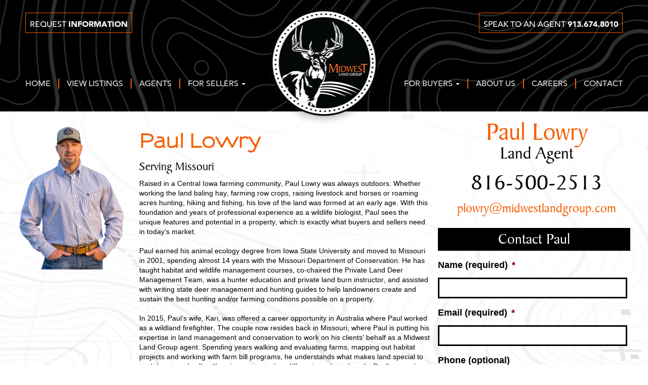

--- FILE ---
content_type: text/html; charset=UTF-8
request_url: https://midwestlandgroup.com/agent/paullowry/?testimonial_id=156
body_size: 19669
content:
<!doctype html>
<html class="no-js" lang="en-US">
<head>
  <meta charset="utf-8">
<script type="text/javascript">
/* <![CDATA[ */
var gform;gform||(document.addEventListener("gform_main_scripts_loaded",function(){gform.scriptsLoaded=!0}),document.addEventListener("gform/theme/scripts_loaded",function(){gform.themeScriptsLoaded=!0}),window.addEventListener("DOMContentLoaded",function(){gform.domLoaded=!0}),gform={domLoaded:!1,scriptsLoaded:!1,themeScriptsLoaded:!1,isFormEditor:()=>"function"==typeof InitializeEditor,callIfLoaded:function(o){return!(!gform.domLoaded||!gform.scriptsLoaded||!gform.themeScriptsLoaded&&!gform.isFormEditor()||(gform.isFormEditor()&&console.warn("The use of gform.initializeOnLoaded() is deprecated in the form editor context and will be removed in Gravity Forms 3.1."),o(),0))},initializeOnLoaded:function(o){gform.callIfLoaded(o)||(document.addEventListener("gform_main_scripts_loaded",()=>{gform.scriptsLoaded=!0,gform.callIfLoaded(o)}),document.addEventListener("gform/theme/scripts_loaded",()=>{gform.themeScriptsLoaded=!0,gform.callIfLoaded(o)}),window.addEventListener("DOMContentLoaded",()=>{gform.domLoaded=!0,gform.callIfLoaded(o)}))},hooks:{action:{},filter:{}},addAction:function(o,r,e,t){gform.addHook("action",o,r,e,t)},addFilter:function(o,r,e,t){gform.addHook("filter",o,r,e,t)},doAction:function(o){gform.doHook("action",o,arguments)},applyFilters:function(o){return gform.doHook("filter",o,arguments)},removeAction:function(o,r){gform.removeHook("action",o,r)},removeFilter:function(o,r,e){gform.removeHook("filter",o,r,e)},addHook:function(o,r,e,t,n){null==gform.hooks[o][r]&&(gform.hooks[o][r]=[]);var d=gform.hooks[o][r];null==n&&(n=r+"_"+d.length),gform.hooks[o][r].push({tag:n,callable:e,priority:t=null==t?10:t})},doHook:function(r,o,e){var t;if(e=Array.prototype.slice.call(e,1),null!=gform.hooks[r][o]&&((o=gform.hooks[r][o]).sort(function(o,r){return o.priority-r.priority}),o.forEach(function(o){"function"!=typeof(t=o.callable)&&(t=window[t]),"action"==r?t.apply(null,e):e[0]=t.apply(null,e)})),"filter"==r)return e[0]},removeHook:function(o,r,t,n){var e;null!=gform.hooks[o][r]&&(e=(e=gform.hooks[o][r]).filter(function(o,r,e){return!!(null!=n&&n!=o.tag||null!=t&&t!=o.priority)}),gform.hooks[o][r]=e)}});
/* ]]> */
</script>

  <meta http-equiv="X-UA-Compatible" content="IE=edge">
  <title>Paul Lowry | Midwest Land Group</title>
  <meta name="viewport" content="width=device-width, initial-scale=1">

  
  <!-- Favicon -->
  <link rel="shortcut icon" href="https://midwestlandgroup.com/wp-content/themes/midwestlandgroup/favicon.ico" type="image/x-icon">

  <!-- Google Analytics -->
  <meta name="facebook-domain-verification" content="mj1fjslcfr8z8kigjpsapa3yez1mbw" />

<!-- Facebook Pixel Code -->
<script>
  !function(f,b,e,v,n,t,s)
  {if(f.fbq)return;n=f.fbq=function(){n.callMethod?
  n.callMethod.apply(n,arguments):n.queue.push(arguments)};
  if(!f._fbq)f._fbq=n;n.push=n;n.loaded=!0;n.version='2.0';
  n.queue=[];t=b.createElement(e);t.async=!0;
  t.src=v;s=b.getElementsByTagName(e)[0];
  s.parentNode.insertBefore(t,s)}(window, document,'script',
  'https://connect.facebook.net/en_US/fbevents.js');
  fbq('init', '371574347121521');
  fbq('track', 'PageView');
</script>
<noscript><img height="1" width="1" style="display:none"
  src="https://www.facebook.com/tr?id=371574347121521&ev=PageView&noscript=1"
/></noscript>
<!-- End Facebook Pixel Code -->
  <meta name='robots' content='max-image-preview:large' />
	<style>img:is([sizes="auto" i], [sizes^="auto," i]) { contain-intrinsic-size: 3000px 1500px }</style>
	<meta property="og:image" content="https://midwestlandgroup-wp.s3.us-east-2.amazonaws.com/wp-content/uploads/2022/01/Paul-Lowry-1200x630-1.png" /><script type='application/javascript'  id='pys-version-script'>console.log('PixelYourSite Free version 11.1.4.2');</script>
<link rel='dns-prefetch' href='//js-na2.hs-scripts.com' />
<link rel="alternate" type="application/rss+xml" title="Midwest Land Group &raquo; Posts by Paul Lowry Feed" href="https://midwestlandgroup.com/agent/paullowry/feed/" />
<script type="text/javascript">
/* <![CDATA[ */
window._wpemojiSettings = {"baseUrl":"https:\/\/s.w.org\/images\/core\/emoji\/16.0.1\/72x72\/","ext":".png","svgUrl":"https:\/\/s.w.org\/images\/core\/emoji\/16.0.1\/svg\/","svgExt":".svg","source":{"concatemoji":"https:\/\/midwestlandgroup.com\/wp-includes\/js\/wp-emoji-release.min.js?ver=6.8.3"}};
/*! This file is auto-generated */
!function(s,n){var o,i,e;function c(e){try{var t={supportTests:e,timestamp:(new Date).valueOf()};sessionStorage.setItem(o,JSON.stringify(t))}catch(e){}}function p(e,t,n){e.clearRect(0,0,e.canvas.width,e.canvas.height),e.fillText(t,0,0);var t=new Uint32Array(e.getImageData(0,0,e.canvas.width,e.canvas.height).data),a=(e.clearRect(0,0,e.canvas.width,e.canvas.height),e.fillText(n,0,0),new Uint32Array(e.getImageData(0,0,e.canvas.width,e.canvas.height).data));return t.every(function(e,t){return e===a[t]})}function u(e,t){e.clearRect(0,0,e.canvas.width,e.canvas.height),e.fillText(t,0,0);for(var n=e.getImageData(16,16,1,1),a=0;a<n.data.length;a++)if(0!==n.data[a])return!1;return!0}function f(e,t,n,a){switch(t){case"flag":return n(e,"\ud83c\udff3\ufe0f\u200d\u26a7\ufe0f","\ud83c\udff3\ufe0f\u200b\u26a7\ufe0f")?!1:!n(e,"\ud83c\udde8\ud83c\uddf6","\ud83c\udde8\u200b\ud83c\uddf6")&&!n(e,"\ud83c\udff4\udb40\udc67\udb40\udc62\udb40\udc65\udb40\udc6e\udb40\udc67\udb40\udc7f","\ud83c\udff4\u200b\udb40\udc67\u200b\udb40\udc62\u200b\udb40\udc65\u200b\udb40\udc6e\u200b\udb40\udc67\u200b\udb40\udc7f");case"emoji":return!a(e,"\ud83e\udedf")}return!1}function g(e,t,n,a){var r="undefined"!=typeof WorkerGlobalScope&&self instanceof WorkerGlobalScope?new OffscreenCanvas(300,150):s.createElement("canvas"),o=r.getContext("2d",{willReadFrequently:!0}),i=(o.textBaseline="top",o.font="600 32px Arial",{});return e.forEach(function(e){i[e]=t(o,e,n,a)}),i}function t(e){var t=s.createElement("script");t.src=e,t.defer=!0,s.head.appendChild(t)}"undefined"!=typeof Promise&&(o="wpEmojiSettingsSupports",i=["flag","emoji"],n.supports={everything:!0,everythingExceptFlag:!0},e=new Promise(function(e){s.addEventListener("DOMContentLoaded",e,{once:!0})}),new Promise(function(t){var n=function(){try{var e=JSON.parse(sessionStorage.getItem(o));if("object"==typeof e&&"number"==typeof e.timestamp&&(new Date).valueOf()<e.timestamp+604800&&"object"==typeof e.supportTests)return e.supportTests}catch(e){}return null}();if(!n){if("undefined"!=typeof Worker&&"undefined"!=typeof OffscreenCanvas&&"undefined"!=typeof URL&&URL.createObjectURL&&"undefined"!=typeof Blob)try{var e="postMessage("+g.toString()+"("+[JSON.stringify(i),f.toString(),p.toString(),u.toString()].join(",")+"));",a=new Blob([e],{type:"text/javascript"}),r=new Worker(URL.createObjectURL(a),{name:"wpTestEmojiSupports"});return void(r.onmessage=function(e){c(n=e.data),r.terminate(),t(n)})}catch(e){}c(n=g(i,f,p,u))}t(n)}).then(function(e){for(var t in e)n.supports[t]=e[t],n.supports.everything=n.supports.everything&&n.supports[t],"flag"!==t&&(n.supports.everythingExceptFlag=n.supports.everythingExceptFlag&&n.supports[t]);n.supports.everythingExceptFlag=n.supports.everythingExceptFlag&&!n.supports.flag,n.DOMReady=!1,n.readyCallback=function(){n.DOMReady=!0}}).then(function(){return e}).then(function(){var e;n.supports.everything||(n.readyCallback(),(e=n.source||{}).concatemoji?t(e.concatemoji):e.wpemoji&&e.twemoji&&(t(e.twemoji),t(e.wpemoji)))}))}((window,document),window._wpemojiSettings);
/* ]]> */
</script>
<style id='wp-emoji-styles-inline-css' type='text/css'>

	img.wp-smiley, img.emoji {
		display: inline !important;
		border: none !important;
		box-shadow: none !important;
		height: 1em !important;
		width: 1em !important;
		margin: 0 0.07em !important;
		vertical-align: -0.1em !important;
		background: none !important;
		padding: 0 !important;
	}
</style>
<link rel='stylesheet' id='wp-block-library-css' href='https://midwestlandgroup.com/wp-includes/css/dist/block-library/style.min.css?ver=6.8.3' type='text/css' media='all' />
<style id='classic-theme-styles-inline-css' type='text/css'>
/*! This file is auto-generated */
.wp-block-button__link{color:#fff;background-color:#32373c;border-radius:9999px;box-shadow:none;text-decoration:none;padding:calc(.667em + 2px) calc(1.333em + 2px);font-size:1.125em}.wp-block-file__button{background:#32373c;color:#fff;text-decoration:none}
</style>
<style id='global-styles-inline-css' type='text/css'>
:root{--wp--preset--aspect-ratio--square: 1;--wp--preset--aspect-ratio--4-3: 4/3;--wp--preset--aspect-ratio--3-4: 3/4;--wp--preset--aspect-ratio--3-2: 3/2;--wp--preset--aspect-ratio--2-3: 2/3;--wp--preset--aspect-ratio--16-9: 16/9;--wp--preset--aspect-ratio--9-16: 9/16;--wp--preset--color--black: #000000;--wp--preset--color--cyan-bluish-gray: #abb8c3;--wp--preset--color--white: #ffffff;--wp--preset--color--pale-pink: #f78da7;--wp--preset--color--vivid-red: #cf2e2e;--wp--preset--color--luminous-vivid-orange: #ff6900;--wp--preset--color--luminous-vivid-amber: #fcb900;--wp--preset--color--light-green-cyan: #7bdcb5;--wp--preset--color--vivid-green-cyan: #00d084;--wp--preset--color--pale-cyan-blue: #8ed1fc;--wp--preset--color--vivid-cyan-blue: #0693e3;--wp--preset--color--vivid-purple: #9b51e0;--wp--preset--gradient--vivid-cyan-blue-to-vivid-purple: linear-gradient(135deg,rgba(6,147,227,1) 0%,rgb(155,81,224) 100%);--wp--preset--gradient--light-green-cyan-to-vivid-green-cyan: linear-gradient(135deg,rgb(122,220,180) 0%,rgb(0,208,130) 100%);--wp--preset--gradient--luminous-vivid-amber-to-luminous-vivid-orange: linear-gradient(135deg,rgba(252,185,0,1) 0%,rgba(255,105,0,1) 100%);--wp--preset--gradient--luminous-vivid-orange-to-vivid-red: linear-gradient(135deg,rgba(255,105,0,1) 0%,rgb(207,46,46) 100%);--wp--preset--gradient--very-light-gray-to-cyan-bluish-gray: linear-gradient(135deg,rgb(238,238,238) 0%,rgb(169,184,195) 100%);--wp--preset--gradient--cool-to-warm-spectrum: linear-gradient(135deg,rgb(74,234,220) 0%,rgb(151,120,209) 20%,rgb(207,42,186) 40%,rgb(238,44,130) 60%,rgb(251,105,98) 80%,rgb(254,248,76) 100%);--wp--preset--gradient--blush-light-purple: linear-gradient(135deg,rgb(255,206,236) 0%,rgb(152,150,240) 100%);--wp--preset--gradient--blush-bordeaux: linear-gradient(135deg,rgb(254,205,165) 0%,rgb(254,45,45) 50%,rgb(107,0,62) 100%);--wp--preset--gradient--luminous-dusk: linear-gradient(135deg,rgb(255,203,112) 0%,rgb(199,81,192) 50%,rgb(65,88,208) 100%);--wp--preset--gradient--pale-ocean: linear-gradient(135deg,rgb(255,245,203) 0%,rgb(182,227,212) 50%,rgb(51,167,181) 100%);--wp--preset--gradient--electric-grass: linear-gradient(135deg,rgb(202,248,128) 0%,rgb(113,206,126) 100%);--wp--preset--gradient--midnight: linear-gradient(135deg,rgb(2,3,129) 0%,rgb(40,116,252) 100%);--wp--preset--font-size--small: 13px;--wp--preset--font-size--medium: 20px;--wp--preset--font-size--large: 36px;--wp--preset--font-size--x-large: 42px;--wp--preset--spacing--20: 0.44rem;--wp--preset--spacing--30: 0.67rem;--wp--preset--spacing--40: 1rem;--wp--preset--spacing--50: 1.5rem;--wp--preset--spacing--60: 2.25rem;--wp--preset--spacing--70: 3.38rem;--wp--preset--spacing--80: 5.06rem;--wp--preset--shadow--natural: 6px 6px 9px rgba(0, 0, 0, 0.2);--wp--preset--shadow--deep: 12px 12px 50px rgba(0, 0, 0, 0.4);--wp--preset--shadow--sharp: 6px 6px 0px rgba(0, 0, 0, 0.2);--wp--preset--shadow--outlined: 6px 6px 0px -3px rgba(255, 255, 255, 1), 6px 6px rgba(0, 0, 0, 1);--wp--preset--shadow--crisp: 6px 6px 0px rgba(0, 0, 0, 1);}:where(.is-layout-flex){gap: 0.5em;}:where(.is-layout-grid){gap: 0.5em;}body .is-layout-flex{display: flex;}.is-layout-flex{flex-wrap: wrap;align-items: center;}.is-layout-flex > :is(*, div){margin: 0;}body .is-layout-grid{display: grid;}.is-layout-grid > :is(*, div){margin: 0;}:where(.wp-block-columns.is-layout-flex){gap: 2em;}:where(.wp-block-columns.is-layout-grid){gap: 2em;}:where(.wp-block-post-template.is-layout-flex){gap: 1.25em;}:where(.wp-block-post-template.is-layout-grid){gap: 1.25em;}.has-black-color{color: var(--wp--preset--color--black) !important;}.has-cyan-bluish-gray-color{color: var(--wp--preset--color--cyan-bluish-gray) !important;}.has-white-color{color: var(--wp--preset--color--white) !important;}.has-pale-pink-color{color: var(--wp--preset--color--pale-pink) !important;}.has-vivid-red-color{color: var(--wp--preset--color--vivid-red) !important;}.has-luminous-vivid-orange-color{color: var(--wp--preset--color--luminous-vivid-orange) !important;}.has-luminous-vivid-amber-color{color: var(--wp--preset--color--luminous-vivid-amber) !important;}.has-light-green-cyan-color{color: var(--wp--preset--color--light-green-cyan) !important;}.has-vivid-green-cyan-color{color: var(--wp--preset--color--vivid-green-cyan) !important;}.has-pale-cyan-blue-color{color: var(--wp--preset--color--pale-cyan-blue) !important;}.has-vivid-cyan-blue-color{color: var(--wp--preset--color--vivid-cyan-blue) !important;}.has-vivid-purple-color{color: var(--wp--preset--color--vivid-purple) !important;}.has-black-background-color{background-color: var(--wp--preset--color--black) !important;}.has-cyan-bluish-gray-background-color{background-color: var(--wp--preset--color--cyan-bluish-gray) !important;}.has-white-background-color{background-color: var(--wp--preset--color--white) !important;}.has-pale-pink-background-color{background-color: var(--wp--preset--color--pale-pink) !important;}.has-vivid-red-background-color{background-color: var(--wp--preset--color--vivid-red) !important;}.has-luminous-vivid-orange-background-color{background-color: var(--wp--preset--color--luminous-vivid-orange) !important;}.has-luminous-vivid-amber-background-color{background-color: var(--wp--preset--color--luminous-vivid-amber) !important;}.has-light-green-cyan-background-color{background-color: var(--wp--preset--color--light-green-cyan) !important;}.has-vivid-green-cyan-background-color{background-color: var(--wp--preset--color--vivid-green-cyan) !important;}.has-pale-cyan-blue-background-color{background-color: var(--wp--preset--color--pale-cyan-blue) !important;}.has-vivid-cyan-blue-background-color{background-color: var(--wp--preset--color--vivid-cyan-blue) !important;}.has-vivid-purple-background-color{background-color: var(--wp--preset--color--vivid-purple) !important;}.has-black-border-color{border-color: var(--wp--preset--color--black) !important;}.has-cyan-bluish-gray-border-color{border-color: var(--wp--preset--color--cyan-bluish-gray) !important;}.has-white-border-color{border-color: var(--wp--preset--color--white) !important;}.has-pale-pink-border-color{border-color: var(--wp--preset--color--pale-pink) !important;}.has-vivid-red-border-color{border-color: var(--wp--preset--color--vivid-red) !important;}.has-luminous-vivid-orange-border-color{border-color: var(--wp--preset--color--luminous-vivid-orange) !important;}.has-luminous-vivid-amber-border-color{border-color: var(--wp--preset--color--luminous-vivid-amber) !important;}.has-light-green-cyan-border-color{border-color: var(--wp--preset--color--light-green-cyan) !important;}.has-vivid-green-cyan-border-color{border-color: var(--wp--preset--color--vivid-green-cyan) !important;}.has-pale-cyan-blue-border-color{border-color: var(--wp--preset--color--pale-cyan-blue) !important;}.has-vivid-cyan-blue-border-color{border-color: var(--wp--preset--color--vivid-cyan-blue) !important;}.has-vivid-purple-border-color{border-color: var(--wp--preset--color--vivid-purple) !important;}.has-vivid-cyan-blue-to-vivid-purple-gradient-background{background: var(--wp--preset--gradient--vivid-cyan-blue-to-vivid-purple) !important;}.has-light-green-cyan-to-vivid-green-cyan-gradient-background{background: var(--wp--preset--gradient--light-green-cyan-to-vivid-green-cyan) !important;}.has-luminous-vivid-amber-to-luminous-vivid-orange-gradient-background{background: var(--wp--preset--gradient--luminous-vivid-amber-to-luminous-vivid-orange) !important;}.has-luminous-vivid-orange-to-vivid-red-gradient-background{background: var(--wp--preset--gradient--luminous-vivid-orange-to-vivid-red) !important;}.has-very-light-gray-to-cyan-bluish-gray-gradient-background{background: var(--wp--preset--gradient--very-light-gray-to-cyan-bluish-gray) !important;}.has-cool-to-warm-spectrum-gradient-background{background: var(--wp--preset--gradient--cool-to-warm-spectrum) !important;}.has-blush-light-purple-gradient-background{background: var(--wp--preset--gradient--blush-light-purple) !important;}.has-blush-bordeaux-gradient-background{background: var(--wp--preset--gradient--blush-bordeaux) !important;}.has-luminous-dusk-gradient-background{background: var(--wp--preset--gradient--luminous-dusk) !important;}.has-pale-ocean-gradient-background{background: var(--wp--preset--gradient--pale-ocean) !important;}.has-electric-grass-gradient-background{background: var(--wp--preset--gradient--electric-grass) !important;}.has-midnight-gradient-background{background: var(--wp--preset--gradient--midnight) !important;}.has-small-font-size{font-size: var(--wp--preset--font-size--small) !important;}.has-medium-font-size{font-size: var(--wp--preset--font-size--medium) !important;}.has-large-font-size{font-size: var(--wp--preset--font-size--large) !important;}.has-x-large-font-size{font-size: var(--wp--preset--font-size--x-large) !important;}
:where(.wp-block-post-template.is-layout-flex){gap: 1.25em;}:where(.wp-block-post-template.is-layout-grid){gap: 1.25em;}
:where(.wp-block-columns.is-layout-flex){gap: 2em;}:where(.wp-block-columns.is-layout-grid){gap: 2em;}
:root :where(.wp-block-pullquote){font-size: 1.5em;line-height: 1.6;}
</style>
<link rel='stylesheet' id='fresco-css' href='https://midwestlandgroup.com/wp-content/plugins/fresco/fresco.css?ver=1.4.8' type='text/css' media='all' />
<link rel='stylesheet' id='ppress-frontend-css' href='https://midwestlandgroup.com/wp-content/plugins/wp-user-avatar/assets/css/frontend.min.css?ver=4.16.8' type='text/css' media='all' />
<link rel='stylesheet' id='ppress-flatpickr-css' href='https://midwestlandgroup.com/wp-content/plugins/wp-user-avatar/assets/flatpickr/flatpickr.min.css?ver=4.16.8' type='text/css' media='all' />
<link rel='stylesheet' id='ppress-select2-css' href='https://midwestlandgroup.com/wp-content/plugins/wp-user-avatar/assets/select2/select2.min.css?ver=6.8.3' type='text/css' media='all' />
<link rel='stylesheet' id='magnific_popup-css' href='https://midwestlandgroup.com/wp-content/themes/midwestlandgroup/assets/js/plugins/magnific-popup/dist/magnific-popup.css?ver=6.8.3' type='text/css' media='all' />
<link rel='stylesheet' id='roots_css-css' href='https://midwestlandgroup.com/wp-content/themes/midwestlandgroup/assets/css/main.min.css?4.0.4a532a848577bdbd7e4d1dabbc2949074' type='text/css' media='all' />
<script type="text/javascript" id="jquery-core-js-extra">
/* <![CDATA[ */
var pysFacebookRest = {"restApiUrl":"https:\/\/midwestlandgroup.com\/wp-json\/pys-facebook\/v1\/event","debug":""};
/* ]]> */
</script>
<script type="text/javascript" src="https://midwestlandgroup.com/wp-includes/js/jquery/jquery.min.js?ver=3.7.1" id="jquery-core-js"></script>
<script type="text/javascript" src="https://midwestlandgroup.com/wp-includes/js/jquery/jquery-migrate.min.js?ver=3.4.1" id="jquery-migrate-js"></script>
<script type="text/javascript" src="https://midwestlandgroup.com/wp-content/plugins/hms-testimonials/rotator.js?ver=6.8.3" id="hms-testimonials-rotator-js"></script>
<script type="text/javascript" id="wpgmza_data-js-extra">
/* <![CDATA[ */
var wpgmza_google_api_status = {"message":"Enqueued","code":"ENQUEUED"};
/* ]]> */
</script>
<script type="text/javascript" src="https://midwestlandgroup.com/wp-content/plugins/wp-google-maps/wpgmza_data.js?ver=6.8.3" id="wpgmza_data-js"></script>
<script type="text/javascript" src="https://midwestlandgroup.com/wp-content/plugins/wp-user-avatar/assets/flatpickr/flatpickr.min.js?ver=4.16.8" id="ppress-flatpickr-js"></script>
<script type="text/javascript" src="https://midwestlandgroup.com/wp-content/plugins/wp-user-avatar/assets/select2/select2.min.js?ver=4.16.8" id="ppress-select2-js"></script>
<script type="text/javascript" src="https://midwestlandgroup.com/wp-content/themes/midwestlandgroup/assets/js/plugins/magnific-popup/dist/jquery.magnific-popup.js?ver=6.8.3" id="magnific_popup-js"></script>
<script type="text/javascript" src="https://midwestlandgroup.com/wp-content/plugins/pixelyoursite/dist/scripts/jquery.bind-first-0.2.3.min.js?ver=0.2.3" id="jquery-bind-first-js"></script>
<script type="text/javascript" src="https://midwestlandgroup.com/wp-content/plugins/pixelyoursite/dist/scripts/js.cookie-2.1.3.min.js?ver=2.1.3" id="js-cookie-pys-js"></script>
<script type="text/javascript" src="https://midwestlandgroup.com/wp-content/plugins/pixelyoursite/dist/scripts/tld.min.js?ver=2.3.1" id="js-tld-js"></script>
<script type="text/javascript" id="pys-js-extra">
/* <![CDATA[ */
var pysOptions = {"staticEvents":[],"dynamicEvents":[],"triggerEvents":[],"triggerEventTypes":[],"facebook":{"pixelIds":["371574347121521"],"advancedMatching":[],"advancedMatchingEnabled":true,"removeMetadata":true,"wooVariableAsSimple":false,"serverApiEnabled":true,"wooCRSendFromServer":false,"send_external_id":null,"enabled_medical":false,"do_not_track_medical_param":["event_url","post_title","page_title","landing_page","content_name","categories","category_name","tags"],"meta_ldu":false},"debug":"","siteUrl":"https:\/\/midwestlandgroup.com","ajaxUrl":"https:\/\/midwestlandgroup.com\/wp-admin\/admin-ajax.php","ajax_event":"861ecba35f","enable_remove_download_url_param":"1","cookie_duration":"7","last_visit_duration":"60","enable_success_send_form":"","ajaxForServerEvent":"1","ajaxForServerStaticEvent":"1","useSendBeacon":"1","send_external_id":"1","external_id_expire":"180","track_cookie_for_subdomains":"1","google_consent_mode":"1","gdpr":{"ajax_enabled":false,"all_disabled_by_api":false,"facebook_disabled_by_api":false,"analytics_disabled_by_api":false,"google_ads_disabled_by_api":false,"pinterest_disabled_by_api":false,"bing_disabled_by_api":false,"reddit_disabled_by_api":false,"externalID_disabled_by_api":false,"facebook_prior_consent_enabled":true,"analytics_prior_consent_enabled":true,"google_ads_prior_consent_enabled":null,"pinterest_prior_consent_enabled":true,"bing_prior_consent_enabled":true,"cookiebot_integration_enabled":false,"cookiebot_facebook_consent_category":"marketing","cookiebot_analytics_consent_category":"statistics","cookiebot_tiktok_consent_category":"marketing","cookiebot_google_ads_consent_category":"marketing","cookiebot_pinterest_consent_category":"marketing","cookiebot_bing_consent_category":"marketing","consent_magic_integration_enabled":false,"real_cookie_banner_integration_enabled":false,"cookie_notice_integration_enabled":false,"cookie_law_info_integration_enabled":false,"analytics_storage":{"enabled":true,"value":"granted","filter":false},"ad_storage":{"enabled":true,"value":"granted","filter":false},"ad_user_data":{"enabled":true,"value":"granted","filter":false},"ad_personalization":{"enabled":true,"value":"granted","filter":false}},"cookie":{"disabled_all_cookie":false,"disabled_start_session_cookie":false,"disabled_advanced_form_data_cookie":false,"disabled_landing_page_cookie":false,"disabled_first_visit_cookie":false,"disabled_trafficsource_cookie":false,"disabled_utmTerms_cookie":false,"disabled_utmId_cookie":false},"tracking_analytics":{"TrafficSource":"direct","TrafficLanding":"undefined","TrafficUtms":[],"TrafficUtmsId":[]},"GATags":{"ga_datalayer_type":"default","ga_datalayer_name":"dataLayerPYS"},"woo":{"enabled":false},"edd":{"enabled":false},"cache_bypass":"1767237509"};
/* ]]> */
</script>
<script type="text/javascript" src="https://midwestlandgroup.com/wp-content/plugins/pixelyoursite/dist/scripts/public.js?ver=11.1.4.2" id="pys-js"></script>
<link rel="https://api.w.org/" href="https://midwestlandgroup.com/wp-json/" /><link rel="alternate" title="JSON" type="application/json" href="https://midwestlandgroup.com/wp-json/wp/v2/users/28" /><link rel="EditURI" type="application/rsd+xml" title="RSD" href="https://midwestlandgroup.com/xmlrpc.php?rsd" />
<meta name="generator" content="WordPress 6.8.3" />
			<!-- DO NOT COPY THIS SNIPPET! Start of Page Analytics Tracking for HubSpot WordPress plugin v11.3.33-->
			<script class="hsq-set-content-id" data-content-id="listing-page">
				var _hsq = _hsq || [];
				_hsq.push(["setContentType", "listing-page"]);
			</script>
			<!-- DO NOT COPY THIS SNIPPET! End of Page Analytics Tracking for HubSpot WordPress plugin -->
			<meta name="generator" content="Powered by Slider Revolution 6.7.39 - responsive, Mobile-Friendly Slider Plugin for WordPress with comfortable drag and drop interface." />
<script>function setREVStartSize(e){
			//window.requestAnimationFrame(function() {
				window.RSIW = window.RSIW===undefined ? window.innerWidth : window.RSIW;
				window.RSIH = window.RSIH===undefined ? window.innerHeight : window.RSIH;
				try {
					var pw = document.getElementById(e.c).parentNode.offsetWidth,
						newh;
					pw = pw===0 || isNaN(pw) || (e.l=="fullwidth" || e.layout=="fullwidth") ? window.RSIW : pw;
					e.tabw = e.tabw===undefined ? 0 : parseInt(e.tabw);
					e.thumbw = e.thumbw===undefined ? 0 : parseInt(e.thumbw);
					e.tabh = e.tabh===undefined ? 0 : parseInt(e.tabh);
					e.thumbh = e.thumbh===undefined ? 0 : parseInt(e.thumbh);
					e.tabhide = e.tabhide===undefined ? 0 : parseInt(e.tabhide);
					e.thumbhide = e.thumbhide===undefined ? 0 : parseInt(e.thumbhide);
					e.mh = e.mh===undefined || e.mh=="" || e.mh==="auto" ? 0 : parseInt(e.mh,0);
					if(e.layout==="fullscreen" || e.l==="fullscreen")
						newh = Math.max(e.mh,window.RSIH);
					else{
						e.gw = Array.isArray(e.gw) ? e.gw : [e.gw];
						for (var i in e.rl) if (e.gw[i]===undefined || e.gw[i]===0) e.gw[i] = e.gw[i-1];
						e.gh = e.el===undefined || e.el==="" || (Array.isArray(e.el) && e.el.length==0)? e.gh : e.el;
						e.gh = Array.isArray(e.gh) ? e.gh : [e.gh];
						for (var i in e.rl) if (e.gh[i]===undefined || e.gh[i]===0) e.gh[i] = e.gh[i-1];
											
						var nl = new Array(e.rl.length),
							ix = 0,
							sl;
						e.tabw = e.tabhide>=pw ? 0 : e.tabw;
						e.thumbw = e.thumbhide>=pw ? 0 : e.thumbw;
						e.tabh = e.tabhide>=pw ? 0 : e.tabh;
						e.thumbh = e.thumbhide>=pw ? 0 : e.thumbh;
						for (var i in e.rl) nl[i] = e.rl[i]<window.RSIW ? 0 : e.rl[i];
						sl = nl[0];
						for (var i in nl) if (sl>nl[i] && nl[i]>0) { sl = nl[i]; ix=i;}
						var m = pw>(e.gw[ix]+e.tabw+e.thumbw) ? 1 : (pw-(e.tabw+e.thumbw)) / (e.gw[ix]);
						newh =  (e.gh[ix] * m) + (e.tabh + e.thumbh);
					}
					var el = document.getElementById(e.c);
					if (el!==null && el) el.style.height = newh+"px";
					el = document.getElementById(e.c+"_wrapper");
					if (el!==null && el) {
						el.style.height = newh+"px";
						el.style.display = "block";
					}
				} catch(e){
					console.log("Failure at Presize of Slider:" + e)
				}
			//});
		  };</script>
  <link rel="stylesheet" type="text/css" href="//cdn.jsdelivr.net/npm/slick-carousel@1.8.1/slick/slick.css"/>
  <script type="text/javascript" src="//cdn.jsdelivr.net/npm/slick-carousel@1.8.1/slick/slick.min.js"></script>

  
  <script src="https://midwestlandgroup.com/wp-content/themes/midwestlandgroup/assets/js/plugins/jquery-match-height/jquery.matchHeight.js" type="text/javascript"></script>
  <script src="https://midwestlandgroup.com/wp-content/themes/midwestlandgroup/assets/js/plugins/responsive-tabs/js/jquery.responsiveTabs.min.js" type="text/javascript"></script>
  <link href="https://midwestlandgroup.com/wp-content/themes/midwestlandgroup/assets/js/plugins/responsive-tabs/css/responsive-tabs.css" rel="stylesheet" />
  <script src="https://midwestlandgroup.com/wp-content/themes/midwestlandgroup/assets/js/plugins/jquery.bxslider/jquery.bxslider.min.js"></script>
  <link rel="stylesheet" href="https://midwestlandgroup.com/wp-content/themes/midwestlandgroup/assets/js/plugins/jquery.bxslider/jquery.bxslider.css">

<!--    This is loading on every page? why? -->
<!--    <script src="https://maps.googleapis.com/maps/api/js?key=AIzaSyCQbn-P_ySAa9V6-DrLTVD3ld6-ZD7KGZI&libraries=places&callback=Function.prototype"></script>-->

  <link rel="alternate" type="application/rss+xml" title="Midwest Land Group Feed" href="https://midwestlandgroup.com/feed/">

  <!-- <script type='text/javascript'>
    window.__lo_site_id = 49823;
    (function() {
      var wa = document.createElement('script'); wa.type = 'text/javascript'; wa.async = true;
      wa.src = ('https:' == document.location.protocol ? 'https://ssl' : 'http://cdn') + '.luckyorange.com/w.js';
      var s = document.getElementsByTagName('script')[0]; s.parentNode.insertBefore(wa, s);
    })();
  </script> -->

  <script>(function(w,d,s,l,i){w[l]=w[l]||[];w[l].push({'gtm.start':
  new Date().getTime(),event:'gtm.js'});var f=d.getElementsByTagName(s)[0],
  j=d.createElement(s),dl=l!='dataLayer'?'&l='+l:'';j.async=true;j.src=
  'https://www.googletagmanager.com/gtm.js?id='+i+dl;f.parentNode.insertBefore(j,f);
  })(window,document,'script','dataLayer','GTM-W5M5C53');</script>
    
  </head><body class="archive author author-paullowry author-28 wp-theme-midwestlandgroup">
<noscript>
    <iframe src="https://www.googletagmanager.com/ns.html?id=GTM-W5M5C53"
            height="0" width="0" style="display:none;visibility:hidden"></iframe>
</noscript>
<!--[if lt IE 8]>
    <div class="alert alert-warning">
      You are using an <strong>outdated</strong> browser. Please <a href="http://browsehappy.com/">upgrade your browser</a> to improve your experience.    </div>
  <![endif]-->


<header class="banner navbar navbar-default navbar-static-top" itemscope itemtype="http://schema.org/LocalBusiness" role="banner" style="background-image: url(https://midwestlandgroup.com/wp-content/themes/midwestlandgroup/assets/img/topography-bkgd.png); background-size: cover;">
    <div class="container">
        <div class="header-buttons clearfix visible-lg">
            <button type="button" class="btn homepage-btn request-btn pull-left">
                <a href="https://midwestlandgroup.com/contact">Request <span>information</span></a>
            </button>
            <button type="button" class="btn homepage-btn agent-btn pull-right">
                <a href="tel:913.674.8010" itemprop="telephone" id="headerTel">Speak to an agent <span>913.674.8010</span></a>
            </button>
        </div>
        <div class="clearfix"></div>
        <div class="navbar-header">
            <a class="navbar-brand" href="https://midwestlandgroup.com/" itemprop="url"><img src="https://midwestlandgroup.com/wp-content/themes/midwestlandgroup/assets/img/logo-3.png" itemprop="logo" alt="Midwest Land Group" /></a>
            <div class="mobile-right">
                <a href="tel:913.674.8010" itemprop="telephone" id="mobileTel">913.674.8010</a>
                <button type="button" class="navbar-toggle collapsed" data-toggle="collapse" data-target="#mainNav">
                    <span class="sr-only">Toggle navigation</span>
                    <span class="icon-bar"></span>
                    <span class="icon-bar"></span>
                    <span class="icon-bar"></span>
                </button>
            </div>
        </div>
        <nav class="collapse navbar-collapse" role="navigation" id="mainNav" aria-expanded="false" aria-label="Toggle navigation">
            
            <!-- set up nav for screens under 1200px -->
                        <ul class="nav navbar-nav center-block hidden-lg hp-bkgd" id="smallNav">
                <li class="active menu-home">
                    <a href="/" aria-current="page">Home</a>
                </li>
                <li class="menu-view-listings">
                    <a href="/listings/">View Listings</a>
                </li>
                <li class="menu-agents">
                    <a href="/agents/">Agents</a>
                </li>
                <li class="dropdown menu-for-sellers">
                    <a data-toggle="dropdown" aria-expanded="false" data-target="#" class="dropdown-toggle" href="#">For Sellers <b class="caret"></b></a>
                    <ul class="dropdown-menu">
                        <li class="menu-for-sellers"><a href="/for-sellers/">For Sellers</a></li>
                        <li class="menu-sold-properties"><a href="/for-sellers/sold-properties/">Sold Properties</a></li>
                        <li class="menu-seller-testimonials"><a href="/for-sellers/seller-testimonials/">Seller Testimonials</a></li>
                    </ul>
                </li>
                <li class="dropdown menu-for-buyers">
                    <a data-toggle="dropdown" aria-expanded="false" data-target="#" class="dropdown-toggle" href="/for-buyers/">For Buyers <b class="caret"></b></a>
                    <ul class="dropdown-menu">
                        <li class="menu-for-buyers"><a href="/for-buyers/">For Buyers</a></li>
                        <li class="menu-buyers-weve-represented"><a href="/for-buyers/buyers-weve-represented/">Buyers We've Represented</a></li>
                        <li class="menu-buyer-testimonials"><a href="/for-buyers/buyer-testimonials/">Buyer Testimonials</a></li>
                    </ul>
                </li>
                <li class="menu-about-us"><a href="/about/">About Us</a></li>
                <li class="menu-careers"><a href="https://careers.midwestlandgroup.com/" target="_blank" rel="noopener noreferrer">Careers</a></li>
                <li class="menu-contact"><a href="/contact/">Contact</a></li>
            </ul>
            <ul class="nav navbar-nav center-block hidden-lg hp-bkgd" id="smallNav">

            </ul>

            <!-- set up split nav for larger screens -->
            <ul class="nav navbar-nav navbar-left visible-lg">
                <li class="menu-home"><a href="https://midwestlandgroup.com/">Home</a></li>
<li class="menu-view-listings"><a href="https://midwestlandgroup.com/listings/">View Listings</a></li>
<li class="menu-agents"><a href="https://midwestlandgroup.com/agents/">Agents</a></li>
<li class="dropdown menu-for-sellers"><a  data-toggle="dropdown" data-target="#" class="dropdown-toggle" href="#">For Sellers <b class="caret"></b></a>
<ul class="dropdown-menu">
	<li class="menu-for-sellers"><a href="https://midwestlandgroup.com/for-sellers/">For Sellers</a></li>
	<li class="menu-sold-properties"><a href="https://midwestlandgroup.com/for-sellers-old/sold-properties/">Sold Properties</a></li>
	<li class="menu-seller-testimonials"><a href="https://midwestlandgroup.com/for-sellers-old/seller-testimonials/">Seller Testimonials</a></li>
</ul>
</li>
            </ul>
            <ul class="nav navbar-nav navbar-right visible-lg">
                <li class="dropdown menu-for-buyers"><a  data-toggle="dropdown" data-target="#" class="dropdown-toggle" href="https://midwestlandgroup.com/for-buyers/">For Buyers <b class="caret"></b></a>
<ul class="dropdown-menu">
	<li class="menu-for-buyers"><a href="https://midwestlandgroup.com/for-buyers/">For Buyers</a></li>
	<li class="menu-buyers-weve-represented"><a href="https://midwestlandgroup.com/for-buyers/buyers-weve-represented/">Buyers We’ve Represented</a></li>
	<li class="menu-buyer-testimonials"><a href="https://midwestlandgroup.com/for-buyers/buyer-testimonials/">Buyer Testimonials</a></li>
</ul>
</li>
<li class="menu-about-us"><a href="https://midwestlandgroup.com/about/">About Us</a></li>
<li class="menu-careers"><a target="_blank" rel="noopener noreferrer" href="https://careers.midwestlandgroup.com/">Careers</a></li>
<li class="menu-contact"><a href="https://midwestlandgroup.com/contact/">Contact</a></li>
            </ul>
        </nav>
    </div>
    <div class="container-fluid">
        
    </div>
</header>

<div class="wrap container" role="document">
    <!-- Temporarily deactivated background for debugging.  -->
    <img class="bg" src="/wp-content/themes/midwestlandgroup/assets/img/content-bg.jpg" alt="topographic background">
    <div class="content row">
        <main class="main col-sm-12" role="main">
            


<div class="row">

    <section class="agent col-sm-8" itemscope itemtype="http://schema.org/RealEstateAgent">

                    <div class="agent__photo">
                <img src="https://midwestlandgroup-wp.s3.us-east-2.amazonaws.com/wp-content/uploads/2022/01/Paul-Lowry-3-COB-web.png" alt="Paul Lowry" class="avatar" itemprop="photo"/>
            </div>
        
        <div class="agent__info">
            <h1 itemprop="name">
                Paul Lowry            </h1>

                            <h3 class="agent__regions">Serving Missouri</h3>
            
                            <div class="agent__biography" itemprop="description">Raised in a Central Iowa farming community, Paul Lowry was always outdoors. Whether working the land baling hay, farming row crops, raising livestock and horses or roaming acres hunting, hiking and fishing, his love of the land was formed at an early age. With this foundation and years of professional experience as a wildlife biologist, Paul sees the unique features and potential in a property, which is exactly what buyers and sellers need in today’s market.<br />
<br />
Paul earned his animal ecology degree from Iowa State University and moved to Missouri in 2001, spending almost 14 years with the Missouri Department of Conservation. He has taught habitat and wildlife management courses, co-chaired the Private Land Deer Management Team, was a hunter education and private land burn instructor, and assisted with writing state deer management and hunting guides to help landowners create and sustain the best hunting and/or farming conditions possible on a property.<br />
<br />
In 2015, Paul’s wife, Kari, was offered a career opportunity in Australia where Paul worked as a wildland firefighter. The couple now resides back in Missouri, where Paul is putting his expertise in land management and conservation to work on his clients’ behalf as a Midwest Land Group agent. Spending years walking and evaluating farms, mapping out habitat projects and working with farm bill programs, he understands what makes land special to each buyer and seller. Knowing everyone has different needs and goals, Paul’s expertise will help you find the perfect hunting tract, farm, recreational haven or investment property.</div>
            
            <a href="https://midwestlandgroup.com/agent/paullowry/listings" class="agent__button-link">View all
                current listings for this agent</a>
        </div>

                    <div class="agent__gallery">
                <div class="agent__gallery__nav--previous"></div>
                <ul>
                                            <li>
                            <a href="26886" class="fresco-link"
                               data-fresco-group="listing_photo_gallery"
                               style="background-image: url('https://midwestlandgroup-wp.s3.us-east-2.amazonaws.com/wp-content/uploads/2017/03/Paul_MWLG_TaraShupe_DSC_0063-684x1024.jpg');">
                                <span>Paul Lowry</span>
                            </a>
                        </li>
                                            <li>
                            <a href="227000" class="fresco-link"
                               data-fresco-group="listing_photo_gallery"
                               style="background-image: url('https://midwestlandgroup-wp.s3.us-east-2.amazonaws.com/wp-content/uploads/2021/01/Screen-Shot-2021-01-27-at-9.36.35-AM-1024x756.png');">
                                <span>Paul Lowry</span>
                            </a>
                        </li>
                                            <li>
                            <a href="227002" class="fresco-link"
                               data-fresco-group="listing_photo_gallery"
                               style="background-image: url('https://midwestlandgroup-wp.s3.us-east-2.amazonaws.com/wp-content/uploads/2021/01/received_1146337778739437_resized_1-1.jpeg');">
                                <span>Paul Lowry</span>
                            </a>
                        </li>
                                            <li>
                            <a href="227003" class="fresco-link"
                               data-fresco-group="listing_photo_gallery"
                               style="background-image: url('https://midwestlandgroup-wp.s3.us-east-2.amazonaws.com/wp-content/uploads/2021/01/IMG_0353-1-768x1024.jpg');">
                                <span>Paul Lowry</span>
                            </a>
                        </li>
                                            <li>
                            <a href="227005" class="fresco-link"
                               data-fresco-group="listing_photo_gallery"
                               style="background-image: url('https://midwestlandgroup-wp.s3.us-east-2.amazonaws.com/wp-content/uploads/2021/01/Screen-Shot-2021-01-27-at-9.36.22-AM-913x1024.png');">
                                <span>Paul Lowry</span>
                            </a>
                        </li>
                                    </ul>
                <div class="agent__gallery__nav--next"></div>
            </div>

        
                <div class="agent__recently-sold">
                    <h3 class="agent__recently-sold__heading">Properties Recently Sold
                        by Paul</h3>
                    <ul class="agent__recently-sold__list">
                                                    <li>
                                                            <div style="background-image: url('https://midwestlandgroup-wp.s3.us-east-2.amazonaws.com/wp-content/uploads/2025/09/Gentry-Worth-260-HR-2-768x575.jpg');"
                                     class="agent__recently-sold__list__sold-preview">
                                    <span>Outstanding Northern Missouri Wildlife Farm with Income</span>                                </div>
                                                        <h4 class="agent__recently-sold__list__heading">Outstanding Northern Missouri Wildlife Farm with Income</h4>
                            <ul>
                                <li>
                                    <span class="agent__recently-sold__list__label">Acreage:</span> 266                                </li><!--
            -->
                                <li>
                                    <span class="agent__recently-sold__list__label">County:</span> Gentry                                </li><!--
            -->
                                <li>
                                    <span class="agent__recently-sold__list__label">State:</span> MO                                </li>
                            </ul>
                            </li>                            <li>
                                                            <div style="background-image: url('https://midwestlandgroup-wp.s3.us-east-2.amazonaws.com/wp-content/uploads/2025/08/Clay-3-MLS-6-768x575.jpg');"
                                     class="agent__recently-sold__list__sold-preview">
                                    <span>Home on 3 Acres in Smithville School District</span>                                </div>
                                                        <h4 class="agent__recently-sold__list__heading">Home on 3 Acres in Smithville School District</h4>
                            <ul>
                                <li>
                                    <span class="agent__recently-sold__list__label">Acreage:</span> 3                                </li><!--
            -->
                                <li>
                                    <span class="agent__recently-sold__list__label">County:</span> Clay                                </li><!--
            -->
                                <li>
                                    <span class="agent__recently-sold__list__label">State:</span> MO                                </li>
                            </ul>
                            </li>                            <li>
                                                            <div style="background-image: url('https://midwestlandgroup-wp.s3.us-east-2.amazonaws.com/wp-content/uploads/2025/07/Atchison21.37-768x511.jpg');"
                                     class="agent__recently-sold__list__sold-preview">
                                    <span>Victorian-Style Home on 21 +/- Acres</span>                                </div>
                                                        <h4 class="agent__recently-sold__list__heading">Victorian-Style Home on 21 +/- Acres</h4>
                            <ul>
                                <li>
                                    <span class="agent__recently-sold__list__label">Acreage:</span> 21.4                                </li><!--
            -->
                                <li>
                                    <span class="agent__recently-sold__list__label">County:</span> Atchison                                </li><!--
            -->
                                <li>
                                    <span class="agent__recently-sold__list__label">State:</span> MO                                </li>
                            </ul>
                            </li>                    </ul>

                                            <a href="https://midwestlandgroup.com/agent/paullowry/sold-listings"
                           class="agent__button-link">View All Sold Properties</a>
                                    </div>

            
    </section>

    <aside class="agent-aside col-sm-4">
        <h3 class="agent-aside__name">Paul Lowry</h3>
        <h4 class="agent-aside__title">Land Agent</h4>
        <div class="agent-aside__phone">816-500-2513</div>
        <div class="agent-aside__email"><a href="mailto:plowry@midwestlandgroup.com">plowry@midwestlandgroup.com</a></div>

        <h3 class="listing-contact__heading">Contact Paul</h3>
                
                <div class='gf_browser_chrome gform_wrapper gform_legacy_markup_wrapper gform-theme--no-framework form-skin_wrapper' data-form-theme='legacy' data-form-index='0' id='gform_wrapper_1' ><style>#gform_wrapper_1[data-form-index="0"].gform-theme,[data-parent-form="1_0"]{--gf-color-primary: #204ce5;--gf-color-primary-rgb: 32, 76, 229;--gf-color-primary-contrast: #fff;--gf-color-primary-contrast-rgb: 255, 255, 255;--gf-color-primary-darker: #001AB3;--gf-color-primary-lighter: #527EFF;--gf-color-secondary: #fff;--gf-color-secondary-rgb: 255, 255, 255;--gf-color-secondary-contrast: #112337;--gf-color-secondary-contrast-rgb: 17, 35, 55;--gf-color-secondary-darker: #F5F5F5;--gf-color-secondary-lighter: #FFFFFF;--gf-color-out-ctrl-light: rgba(17, 35, 55, 0.1);--gf-color-out-ctrl-light-rgb: 17, 35, 55;--gf-color-out-ctrl-light-darker: rgba(104, 110, 119, 0.35);--gf-color-out-ctrl-light-lighter: #F5F5F5;--gf-color-out-ctrl-dark: #585e6a;--gf-color-out-ctrl-dark-rgb: 88, 94, 106;--gf-color-out-ctrl-dark-darker: #112337;--gf-color-out-ctrl-dark-lighter: rgba(17, 35, 55, 0.65);--gf-color-in-ctrl: #fff;--gf-color-in-ctrl-rgb: 255, 255, 255;--gf-color-in-ctrl-contrast: #112337;--gf-color-in-ctrl-contrast-rgb: 17, 35, 55;--gf-color-in-ctrl-darker: #F5F5F5;--gf-color-in-ctrl-lighter: #FFFFFF;--gf-color-in-ctrl-primary: #204ce5;--gf-color-in-ctrl-primary-rgb: 32, 76, 229;--gf-color-in-ctrl-primary-contrast: #fff;--gf-color-in-ctrl-primary-contrast-rgb: 255, 255, 255;--gf-color-in-ctrl-primary-darker: #001AB3;--gf-color-in-ctrl-primary-lighter: #527EFF;--gf-color-in-ctrl-light: rgba(17, 35, 55, 0.1);--gf-color-in-ctrl-light-rgb: 17, 35, 55;--gf-color-in-ctrl-light-darker: rgba(104, 110, 119, 0.35);--gf-color-in-ctrl-light-lighter: #F5F5F5;--gf-color-in-ctrl-dark: #585e6a;--gf-color-in-ctrl-dark-rgb: 88, 94, 106;--gf-color-in-ctrl-dark-darker: #112337;--gf-color-in-ctrl-dark-lighter: rgba(17, 35, 55, 0.65);--gf-radius: 3px;--gf-font-size-secondary: 14px;--gf-font-size-tertiary: 13px;--gf-icon-ctrl-number: url("data:image/svg+xml,%3Csvg width='8' height='14' viewBox='0 0 8 14' fill='none' xmlns='http://www.w3.org/2000/svg'%3E%3Cpath fill-rule='evenodd' clip-rule='evenodd' d='M4 0C4.26522 5.96046e-08 4.51957 0.105357 4.70711 0.292893L7.70711 3.29289C8.09763 3.68342 8.09763 4.31658 7.70711 4.70711C7.31658 5.09763 6.68342 5.09763 6.29289 4.70711L4 2.41421L1.70711 4.70711C1.31658 5.09763 0.683417 5.09763 0.292893 4.70711C-0.0976311 4.31658 -0.097631 3.68342 0.292893 3.29289L3.29289 0.292893C3.48043 0.105357 3.73478 0 4 0ZM0.292893 9.29289C0.683417 8.90237 1.31658 8.90237 1.70711 9.29289L4 11.5858L6.29289 9.29289C6.68342 8.90237 7.31658 8.90237 7.70711 9.29289C8.09763 9.68342 8.09763 10.3166 7.70711 10.7071L4.70711 13.7071C4.31658 14.0976 3.68342 14.0976 3.29289 13.7071L0.292893 10.7071C-0.0976311 10.3166 -0.0976311 9.68342 0.292893 9.29289Z' fill='rgba(17, 35, 55, 0.65)'/%3E%3C/svg%3E");--gf-icon-ctrl-select: url("data:image/svg+xml,%3Csvg width='10' height='6' viewBox='0 0 10 6' fill='none' xmlns='http://www.w3.org/2000/svg'%3E%3Cpath fill-rule='evenodd' clip-rule='evenodd' d='M0.292893 0.292893C0.683417 -0.097631 1.31658 -0.097631 1.70711 0.292893L5 3.58579L8.29289 0.292893C8.68342 -0.0976311 9.31658 -0.0976311 9.70711 0.292893C10.0976 0.683417 10.0976 1.31658 9.70711 1.70711L5.70711 5.70711C5.31658 6.09763 4.68342 6.09763 4.29289 5.70711L0.292893 1.70711C-0.0976311 1.31658 -0.0976311 0.683418 0.292893 0.292893Z' fill='rgba(17, 35, 55, 0.65)'/%3E%3C/svg%3E");--gf-icon-ctrl-search: url("data:image/svg+xml,%3Csvg width='640' height='640' xmlns='http://www.w3.org/2000/svg'%3E%3Cpath d='M256 128c-70.692 0-128 57.308-128 128 0 70.691 57.308 128 128 128 70.691 0 128-57.309 128-128 0-70.692-57.309-128-128-128zM64 256c0-106.039 85.961-192 192-192s192 85.961 192 192c0 41.466-13.146 79.863-35.498 111.248l154.125 154.125c12.496 12.496 12.496 32.758 0 45.254s-32.758 12.496-45.254 0L367.248 412.502C335.862 434.854 297.467 448 256 448c-106.039 0-192-85.962-192-192z' fill='rgba(17, 35, 55, 0.65)'/%3E%3C/svg%3E");--gf-label-space-y-secondary: var(--gf-label-space-y-md-secondary);--gf-ctrl-border-color: #686e77;--gf-ctrl-size: var(--gf-ctrl-size-md);--gf-ctrl-label-color-primary: #112337;--gf-ctrl-label-color-secondary: #112337;--gf-ctrl-choice-size: var(--gf-ctrl-choice-size-md);--gf-ctrl-checkbox-check-size: var(--gf-ctrl-checkbox-check-size-md);--gf-ctrl-radio-check-size: var(--gf-ctrl-radio-check-size-md);--gf-ctrl-btn-font-size: var(--gf-ctrl-btn-font-size-md);--gf-ctrl-btn-padding-x: var(--gf-ctrl-btn-padding-x-md);--gf-ctrl-btn-size: var(--gf-ctrl-btn-size-md);--gf-ctrl-btn-border-color-secondary: #686e77;--gf-ctrl-file-btn-bg-color-hover: #EBEBEB;--gf-field-img-choice-size: var(--gf-field-img-choice-size-md);--gf-field-img-choice-card-space: var(--gf-field-img-choice-card-space-md);--gf-field-img-choice-check-ind-size: var(--gf-field-img-choice-check-ind-size-md);--gf-field-img-choice-check-ind-icon-size: var(--gf-field-img-choice-check-ind-icon-size-md);--gf-field-pg-steps-number-color: rgba(17, 35, 55, 0.8);}</style><div id='gf_1' class='gform_anchor' tabindex='-1'></div><form method='post' enctype='multipart/form-data' target='gform_ajax_frame_1' id='gform_1' class='form-skin' action='/agent/paullowry/?testimonial_id=156#gf_1' data-formid='1' novalidate>
                        <div class='gform-body gform_body'><ul id='gform_fields_1' class='gform_fields top_label form_sublabel_below description_below validation_below'><li id="field_1_7" class="gfield gfield--type-honeypot gform_validation_container field_sublabel_below gfield--has-description field_description_below field_validation_below gfield_visibility_visible"  ><label class='gfield_label gform-field-label' for='input_1_7'>Phone</label><div class='ginput_container'><input name='input_7' id='input_1_7' type='text' value='' autocomplete='new-password'/></div><div class='gfield_description' id='gfield_description_1_7'>This field is for validation purposes and should be left unchanged.</div></li><li id="field_1_1" class="gfield gfield--type-email gfield--input-type-adminonly_hidden field_admin_only field_sublabel_below gfield--no-description field_description_below field_validation_below gfield_visibility_administrative"  ><input name='input_1' id='input_1_1' class='gform_hidden' type='hidden' value='plowry@midwestlandgroup.com'/></li><li id="field_1_2" class="gfield gfield--type-text gplaceholder gfield_contains_required field_sublabel_below gfield--no-description field_description_below field_validation_below gfield_visibility_visible"  ><label class='gfield_label gform-field-label' for='input_1_2'>Name (required)<span class="gfield_required"><span class="gfield_required gfield_required_asterisk">*</span></span></label><div class='ginput_container ginput_container_text'><input name='input_2' id='input_1_2' type='text' value='' class='medium'     aria-required="true" aria-invalid="false"   /></div></li><li id="field_1_3" class="gfield gfield--type-email gplaceholder gfield_contains_required field_sublabel_below gfield--no-description field_description_below field_validation_below gfield_visibility_visible"  ><label class='gfield_label gform-field-label' for='input_1_3'>Email (required)<span class="gfield_required"><span class="gfield_required gfield_required_asterisk">*</span></span></label><div class='ginput_container ginput_container_email'>
                            <input name='input_3' id='input_1_3' type='email' value='' class='medium'    aria-required="true" aria-invalid="false"  />
                        </div></li><li id="field_1_5" class="gfield gfield--type-text gplaceholder field_sublabel_below gfield--no-description field_description_below field_validation_below gfield_visibility_visible"  ><label class='gfield_label gform-field-label' for='input_1_5'>Phone (optional)</label><div class='ginput_container ginput_container_text'><input name='input_5' id='input_1_5' type='text' value='' class='medium'      aria-invalid="false"   /></div></li><li id="field_1_4" class="gfield gfield--type-textarea gplaceholder gfield_contains_required field_sublabel_below gfield--no-description field_description_below field_validation_below gfield_visibility_visible"  ><label class='gfield_label gform-field-label' for='input_1_4'>How can I help? (required)<span class="gfield_required"><span class="gfield_required gfield_required_asterisk">*</span></span></label><div class='ginput_container ginput_container_textarea'><textarea name='input_4' id='input_1_4' class='textarea medium'     aria-required="true" aria-invalid="false"   rows='10' cols='50'></textarea></div></li><li id="field_1_6" class="gfield gfield--type-hidden gform_hidden field_sublabel_below gfield--no-description field_description_below field_validation_below gfield_visibility_visible"  ><div class='ginput_container ginput_container_text'><input name='input_6' id='input_1_6' type='hidden' class='gform_hidden'  aria-invalid="false" value=' https://midwestlandgroup.com/agent/paullowry/?testimonial_id=156' /></div></li></ul></div>
        <div class='gform-footer gform_footer top_label'> <input type='submit' id='gform_submit_button_1' class='gform_button button' onclick='gform.submission.handleButtonClick(this);' data-submission-type='submit' value='Submit'  /> <input type='hidden' name='gform_ajax' value='form_id=1&amp;title=&amp;description=&amp;tabindex=0&amp;theme=legacy&amp;hash=f59a383859d6017fe13f746505a5bb2d' />
            <input type='hidden' class='gform_hidden' name='gform_submission_method' data-js='gform_submission_method_1' value='iframe' />
            <input type='hidden' class='gform_hidden' name='gform_theme' data-js='gform_theme_1' id='gform_theme_1' value='legacy' />
            <input type='hidden' class='gform_hidden' name='gform_style_settings' data-js='gform_style_settings_1' id='gform_style_settings_1' value='' />
            <input type='hidden' class='gform_hidden' name='is_submit_1' value='1' />
            <input type='hidden' class='gform_hidden' name='gform_submit' value='1' />
            
            <input type='hidden' class='gform_hidden' name='gform_unique_id' value='' />
            <input type='hidden' class='gform_hidden' name='state_1' value='WyJbXSIsIjE0ZGRlNWJjMjhkNzhhNDg0MmVlYzIxMGZlNmM4MmNlIl0=' />
            <input type='hidden' autocomplete='off' class='gform_hidden' name='gform_target_page_number_1' id='gform_target_page_number_1' value='0' />
            <input type='hidden' autocomplete='off' class='gform_hidden' name='gform_source_page_number_1' id='gform_source_page_number_1' value='1' />
            <input type='hidden' name='gform_field_values' value='listing_recipient=plowry%40midwestlandgroup.com' />
            
        </div>
                        </form>
                        </div>
		                <iframe style='display:none;width:0px;height:0px;' src='about:blank' name='gform_ajax_frame_1' id='gform_ajax_frame_1' title='This iframe contains the logic required to handle Ajax powered Gravity Forms.'></iframe>
		                <script type="text/javascript">
/* <![CDATA[ */
 gform.initializeOnLoaded( function() {gformInitSpinner( 1, 'https://midwestlandgroup.com/wp-content/plugins/gravityforms/images/spinner.svg', true );jQuery('#gform_ajax_frame_1').on('load',function(){var contents = jQuery(this).contents().find('*').html();var is_postback = contents.indexOf('GF_AJAX_POSTBACK') >= 0;if(!is_postback){return;}var form_content = jQuery(this).contents().find('#gform_wrapper_1');var is_confirmation = jQuery(this).contents().find('#gform_confirmation_wrapper_1').length > 0;var is_redirect = contents.indexOf('gformRedirect(){') >= 0;var is_form = form_content.length > 0 && ! is_redirect && ! is_confirmation;var mt = parseInt(jQuery('html').css('margin-top'), 10) + parseInt(jQuery('body').css('margin-top'), 10) + 100;if(is_form){jQuery('#gform_wrapper_1').html(form_content.html());if(form_content.hasClass('gform_validation_error')){jQuery('#gform_wrapper_1').addClass('gform_validation_error');} else {jQuery('#gform_wrapper_1').removeClass('gform_validation_error');}setTimeout( function() { /* delay the scroll by 50 milliseconds to fix a bug in chrome */ jQuery(document).scrollTop(jQuery('#gform_wrapper_1').offset().top - mt); }, 50 );if(window['gformInitDatepicker']) {gformInitDatepicker();}if(window['gformInitPriceFields']) {gformInitPriceFields();}var current_page = jQuery('#gform_source_page_number_1').val();gformInitSpinner( 1, 'https://midwestlandgroup.com/wp-content/plugins/gravityforms/images/spinner.svg', true );jQuery(document).trigger('gform_page_loaded', [1, current_page]);window['gf_submitting_1'] = false;}else if(!is_redirect){var confirmation_content = jQuery(this).contents().find('.GF_AJAX_POSTBACK').html();if(!confirmation_content){confirmation_content = contents;}jQuery('#gform_wrapper_1').replaceWith(confirmation_content);jQuery(document).scrollTop(jQuery('#gf_1').offset().top - mt);jQuery(document).trigger('gform_confirmation_loaded', [1]);window['gf_submitting_1'] = false;wp.a11y.speak(jQuery('#gform_confirmation_message_1').text());}else{jQuery('#gform_1').append(contents);if(window['gformRedirect']) {gformRedirect();}}jQuery(document).trigger("gform_pre_post_render", [{ formId: "1", currentPage: "current_page", abort: function() { this.preventDefault(); } }]);        if (event && event.defaultPrevented) {                return;        }        const gformWrapperDiv = document.getElementById( "gform_wrapper_1" );        if ( gformWrapperDiv ) {            const visibilitySpan = document.createElement( "span" );            visibilitySpan.id = "gform_visibility_test_1";            gformWrapperDiv.insertAdjacentElement( "afterend", visibilitySpan );        }        const visibilityTestDiv = document.getElementById( "gform_visibility_test_1" );        let postRenderFired = false;        function triggerPostRender() {            if ( postRenderFired ) {                return;            }            postRenderFired = true;            gform.core.triggerPostRenderEvents( 1, current_page );            if ( visibilityTestDiv ) {                visibilityTestDiv.parentNode.removeChild( visibilityTestDiv );            }        }        function debounce( func, wait, immediate ) {            var timeout;            return function() {                var context = this, args = arguments;                var later = function() {                    timeout = null;                    if ( !immediate ) func.apply( context, args );                };                var callNow = immediate && !timeout;                clearTimeout( timeout );                timeout = setTimeout( later, wait );                if ( callNow ) func.apply( context, args );            };        }        const debouncedTriggerPostRender = debounce( function() {            triggerPostRender();        }, 200 );        if ( visibilityTestDiv && visibilityTestDiv.offsetParent === null ) {            const observer = new MutationObserver( ( mutations ) => {                mutations.forEach( ( mutation ) => {                    if ( mutation.type === 'attributes' && visibilityTestDiv.offsetParent !== null ) {                        debouncedTriggerPostRender();                        observer.disconnect();                    }                });            });            observer.observe( document.body, {                attributes: true,                childList: false,                subtree: true,                attributeFilter: [ 'style', 'class' ],            });        } else {            triggerPostRender();        }    } );} ); 
/* ]]> */
</script>

        <ul class="social-btns">
                    </ul>

        <div class="agent-aside__testimonials">
            <h3 class="agent-aside__testimonials__heading">Testimonials</h3>
            
				<div style="display:none;" itemscope itemtype="http://data-vocabulary.org/Review-aggregate">
    			<span itemprop="itemreviewed" itemscope itemtype="http://schema.org/Product">Midwest Land Group</span>
        		<span itemprop="rating" itemscope itemtype="http://data-vocabulary.org/Rating">
      				<span itemprop="average">5</span> out of <span itemprop="best">5</span>
      			</span> based on <span itemprop="votes">13</span> ratings.
    				<span itemprop="count">13</span> user reviews.
  			</div><div id="hms-testimonial-sc-htwqr" class="hms-testimonials-rotator" data-start="1" data-seconds="6" data-play-text="Play" data-pause-text="Pause"><div id="hms_testimonial_rotating_267"  class="hms-testimonial-container hms-testimonial-267 hms-testimonial-template-26" itemprop="review" itemscope itemtype="http://schema.org/Review"><span style="display:none;" itemprop="itemreviewed" itemscope itemtype="http://schema.org/Product">Midwest Land Group</span><div class="testimonial" itemprop="description">We had our property listed with another agent and she just did not have any luck getting it sold.  We <a class="readmore" href="?testimonial_id=267">...</a></div><div class="author" itemprop="author">Beverly C., Seller Client</div></div><div class="hms-testimonial-items" style="display:none;"><div id="hms_testimonial_rotating267"  class="hms-testimonial-item hms-testimonial-267 hms-testimonial-template-26" itemprop="review" itemscope itemtype="http://schema.org/Review"><span style="display:none;" itemprop="itemreviewed" itemscope itemtype="http://schema.org/Product">Midwest Land Group</span><div class="testimonial" itemprop="description">We had our property listed with another agent and she just did not have any luck getting it sold.  We <a class="readmore" href="?testimonial_id=267">...</a></div><div class="author" itemprop="author">Beverly C., Seller Client</div></div><div id="hms_testimonial_rotating212"  class="hms-testimonial-item hms-testimonial-212 hms-testimonial-template-26" itemprop="review" itemscope itemtype="http://schema.org/Review"><span style="display:none;" itemprop="itemreviewed" itemscope itemtype="http://schema.org/Product">Midwest Land Group</span><div class="testimonial" itemprop="description">I am very impressed with Paul Lowry and Midwest Land Group. My family and I have purchased two farms from <a class="readmore" href="?testimonial_id=212">...</a></div><div class="author" itemprop="author">Mark Falter, Buyer Client</div></div><div id="hms_testimonial_rotating156"  class="hms-testimonial-item hms-testimonial-156 hms-testimonial-template-26" itemprop="review" itemscope itemtype="http://schema.org/Review"><span style="display:none;" itemprop="itemreviewed" itemscope itemtype="http://schema.org/Product">Midwest Land Group</span><div class="testimonial" itemprop="description">From initial contact to closing of sale, Paul was attentive and knowledgeable. He was always easy to get ahold of <a class="readmore" href="?testimonial_id=156">...</a></div><div class="author" itemprop="author">Tom Witt, Buyer Client</div></div><div id="hms_testimonial_rotating145"  class="hms-testimonial-item hms-testimonial-145 hms-testimonial-template-26" itemprop="review" itemscope itemtype="http://schema.org/Review"><span style="display:none;" itemprop="itemreviewed" itemscope itemtype="http://schema.org/Product">Midwest Land Group</span><div class="testimonial" itemprop="description">I just sold my small hunting farm through Paul Lowry. What a professional experience from beginning to end. I have <a class="readmore" href="?testimonial_id=145">...</a></div><div class="author" itemprop="author">Chris Gates, Seller Client</div></div><div id="hms_testimonial_rotating113"  class="hms-testimonial-item hms-testimonial-113 hms-testimonial-template-26" itemprop="review" itemscope itemtype="http://schema.org/Review"><span style="display:none;" itemprop="itemreviewed" itemscope itemtype="http://schema.org/Product">Midwest Land Group</span><div class="testimonial" itemprop="description">Paul and Midwest Land Group helped us to make a dream become a reality!

As we arrived early one Saturday morning, <a class="readmore" href="?testimonial_id=113">...</a></div><div class="author" itemprop="author">The Johnson Family, Buyer Clients</div></div><div id="hms_testimonial_rotating114"  class="hms-testimonial-item hms-testimonial-114 hms-testimonial-template-26" itemprop="review" itemscope itemtype="http://schema.org/Review"><span style="display:none;" itemprop="itemreviewed" itemscope itemtype="http://schema.org/Product">Midwest Land Group</span><div class="testimonial" itemprop="description">Paul Lowry from Midwest Land Group handled the sale of our family farm very professionally. We found him very easy <a class="readmore" href="?testimonial_id=114">...</a></div><div class="author" itemprop="author">Duensing Family, Seller Clients</div></div><div id="hms_testimonial_rotating115"  class="hms-testimonial-item hms-testimonial-115 hms-testimonial-template-26" itemprop="review" itemscope itemtype="http://schema.org/Review"><span style="display:none;" itemprop="itemreviewed" itemscope itemtype="http://schema.org/Product">Midwest Land Group</span><div class="testimonial" itemprop="description">When I made the decision to sell my first farm the decision to use Paul Lowry as my agent was <a class="readmore" href="?testimonial_id=115">...</a></div><div class="author" itemprop="author">Thomas French, Seller Client</div></div><div id="hms_testimonial_rotating100"  class="hms-testimonial-item hms-testimonial-100 hms-testimonial-template-26" itemprop="review" itemscope itemtype="http://schema.org/Review"><span style="display:none;" itemprop="itemreviewed" itemscope itemtype="http://schema.org/Product">Midwest Land Group</span><div class="testimonial" itemprop="description">I am the managing member of a family-owned real estate LLC. Part of the portfolio was a farm that had <a class="readmore" href="?testimonial_id=100">...</a></div><div class="author" itemprop="author">John Dove, Three Doves, LLC</div></div><div id="hms_testimonial_rotating81"  class="hms-testimonial-item hms-testimonial-81 hms-testimonial-template-26" itemprop="review" itemscope itemtype="http://schema.org/Review"><span style="display:none;" itemprop="itemreviewed" itemscope itemtype="http://schema.org/Product">Midwest Land Group</span><div class="testimonial" itemprop="description">Paul Lowry is a “Top-Notch” Realtor! My entire transaction with Midwest Land Group was seamless because of Paul Lowry. From <a class="readmore" href="?testimonial_id=81">...</a></div><div class="author" itemprop="author">Mrs. U Weber - Seller Client - Warsaw, Missouri</div></div><div id="hms_testimonial_rotating56"  class="hms-testimonial-item hms-testimonial-56 hms-testimonial-template-26" itemprop="review" itemscope itemtype="http://schema.org/Review"><span style="display:none;" itemprop="itemreviewed" itemscope itemtype="http://schema.org/Product">Midwest Land Group</span><div class="testimonial" itemprop="description">Our experience with Midwest Land Group was outstanding. We can’t say enough positive things about the company, but much of <a class="readmore" href="?testimonial_id=56">...</a></div><div class="author" itemprop="author"><div><br /><br />
<div><br /><br />
<div>David and Thea Scott</div><br /><br />
</div><br /><br />
</div></div></div><div id="hms_testimonial_rotating51"  class="hms-testimonial-item hms-testimonial-51 hms-testimonial-template-26" itemprop="review" itemscope itemtype="http://schema.org/Review"><span style="display:none;" itemprop="itemreviewed" itemscope itemtype="http://schema.org/Product">Midwest Land Group</span><div class="testimonial" itemprop="description">Hey Paul, I wanted to thank you again for your assistance in helping us obtain the perfect piece of property. <a class="readmore" href="?testimonial_id=51">...</a></div><div class="author" itemprop="author">Suzie J.</div></div><div id="hms_testimonial_rotating44"  class="hms-testimonial-item hms-testimonial-44 hms-testimonial-template-26" itemprop="review" itemscope itemtype="http://schema.org/Review"><span style="display:none;" itemprop="itemreviewed" itemscope itemtype="http://schema.org/Product">Midwest Land Group</span><div class="testimonial" itemprop="description">It was a pleasure for our family to work with Paul Lowry in the selling of our Saline County farm. <a class="readmore" href="?testimonial_id=44">...</a></div><div class="author" itemprop="author">Jo Paul Watson / Paul Farms Inc., Seller Client</div></div><div id="hms_testimonial_rotating36"  class="hms-testimonial-item hms-testimonial-36 hms-testimonial-template-26" itemprop="review" itemscope itemtype="http://schema.org/Review"><span style="display:none;" itemprop="itemreviewed" itemscope itemtype="http://schema.org/Product">Midwest Land Group</span><div class="testimonial" itemprop="description">We can't thank Paul enough for for making our land purchase fast, smooth, and easy!  And we absolutely love our <a class="readmore" href="?testimonial_id=36">...</a></div><div class="author" itemprop="author">Jayson and Julie C., Missouri Land Owners</div></div><div id="hms_testimonial_rotating35"  class="hms-testimonial-item hms-testimonial-35 hms-testimonial-template-26" itemprop="review" itemscope itemtype="http://schema.org/Review"><span style="display:none;" itemprop="itemreviewed" itemscope itemtype="http://schema.org/Product">Midwest Land Group</span><div class="testimonial" itemprop="description">Our dealing with Midwest Land Group could not have been better.   Our agent, Paul Lowry, assisted us in every aspect <a class="readmore" href="?testimonial_id=35">...</a></div><div class="author" itemprop="author">Mike and Martha Moore, Missouri Land Owners</div></div><div id="hms_testimonial_rotating301"  class="hms-testimonial-item hms-testimonial-301 hms-testimonial-template-26" itemprop="review" itemscope itemtype="http://schema.org/Review"><span style="display:none;" itemprop="itemreviewed" itemscope itemtype="http://schema.org/Product">Midwest Land Group</span><div class="testimonial" itemprop="description">I typically do not write a review for anything or anyone, but the outstanding service I received from Paul Lowry <a class="readmore" href="?testimonial_id=301">...</a></div><div class="author" itemprop="author">Jim Lind, Buyer Client</div></div></div></div>            <a href="https://midwestlandgroup.com/agent/paullowry/testimonials" class="agent-aside__button">View All Testimonials for Paul</a>
        </div>
    </aside>

</div>
        </main><!-- /.main -->
            </div><!-- /.content -->
</div><!-- /.wrap -->

<footer class="content-info " role="contentinfo" style="background-image: url(https://midwestlandgroup.com/wp-content/themes/midwestlandgroup/assets/img/topography-bkgd.png);">
    <!-- don't display signup bar on landing pages   -->
            <div class="container-fluid">
            <div class="sign-up-bar row">
                <div class="col-md-12 sign-up">
                    Sign up here to get new and updated listings, news, and more!
                </div>
                <!--sign-up-->
                <div class="col-md-12 sign-up">
                    
                <div class='gf_browser_chrome gform_wrapper gform_legacy_markup_wrapper gform-theme--no-framework gplaceholder_wrapper form-skin-inline_wrapper' data-form-theme='legacy' data-form-index='0' id='gform_wrapper_2' ><style>#gform_wrapper_2[data-form-index="0"].gform-theme,[data-parent-form="2_0"]{--gf-color-primary: #204ce5;--gf-color-primary-rgb: 32, 76, 229;--gf-color-primary-contrast: #fff;--gf-color-primary-contrast-rgb: 255, 255, 255;--gf-color-primary-darker: #001AB3;--gf-color-primary-lighter: #527EFF;--gf-color-secondary: #fff;--gf-color-secondary-rgb: 255, 255, 255;--gf-color-secondary-contrast: #112337;--gf-color-secondary-contrast-rgb: 17, 35, 55;--gf-color-secondary-darker: #F5F5F5;--gf-color-secondary-lighter: #FFFFFF;--gf-color-out-ctrl-light: rgba(17, 35, 55, 0.1);--gf-color-out-ctrl-light-rgb: 17, 35, 55;--gf-color-out-ctrl-light-darker: rgba(104, 110, 119, 0.35);--gf-color-out-ctrl-light-lighter: #F5F5F5;--gf-color-out-ctrl-dark: #585e6a;--gf-color-out-ctrl-dark-rgb: 88, 94, 106;--gf-color-out-ctrl-dark-darker: #112337;--gf-color-out-ctrl-dark-lighter: rgba(17, 35, 55, 0.65);--gf-color-in-ctrl: #fff;--gf-color-in-ctrl-rgb: 255, 255, 255;--gf-color-in-ctrl-contrast: #112337;--gf-color-in-ctrl-contrast-rgb: 17, 35, 55;--gf-color-in-ctrl-darker: #F5F5F5;--gf-color-in-ctrl-lighter: #FFFFFF;--gf-color-in-ctrl-primary: #204ce5;--gf-color-in-ctrl-primary-rgb: 32, 76, 229;--gf-color-in-ctrl-primary-contrast: #fff;--gf-color-in-ctrl-primary-contrast-rgb: 255, 255, 255;--gf-color-in-ctrl-primary-darker: #001AB3;--gf-color-in-ctrl-primary-lighter: #527EFF;--gf-color-in-ctrl-light: rgba(17, 35, 55, 0.1);--gf-color-in-ctrl-light-rgb: 17, 35, 55;--gf-color-in-ctrl-light-darker: rgba(104, 110, 119, 0.35);--gf-color-in-ctrl-light-lighter: #F5F5F5;--gf-color-in-ctrl-dark: #585e6a;--gf-color-in-ctrl-dark-rgb: 88, 94, 106;--gf-color-in-ctrl-dark-darker: #112337;--gf-color-in-ctrl-dark-lighter: rgba(17, 35, 55, 0.65);--gf-radius: 3px;--gf-font-size-secondary: 14px;--gf-font-size-tertiary: 13px;--gf-icon-ctrl-number: url("data:image/svg+xml,%3Csvg width='8' height='14' viewBox='0 0 8 14' fill='none' xmlns='http://www.w3.org/2000/svg'%3E%3Cpath fill-rule='evenodd' clip-rule='evenodd' d='M4 0C4.26522 5.96046e-08 4.51957 0.105357 4.70711 0.292893L7.70711 3.29289C8.09763 3.68342 8.09763 4.31658 7.70711 4.70711C7.31658 5.09763 6.68342 5.09763 6.29289 4.70711L4 2.41421L1.70711 4.70711C1.31658 5.09763 0.683417 5.09763 0.292893 4.70711C-0.0976311 4.31658 -0.097631 3.68342 0.292893 3.29289L3.29289 0.292893C3.48043 0.105357 3.73478 0 4 0ZM0.292893 9.29289C0.683417 8.90237 1.31658 8.90237 1.70711 9.29289L4 11.5858L6.29289 9.29289C6.68342 8.90237 7.31658 8.90237 7.70711 9.29289C8.09763 9.68342 8.09763 10.3166 7.70711 10.7071L4.70711 13.7071C4.31658 14.0976 3.68342 14.0976 3.29289 13.7071L0.292893 10.7071C-0.0976311 10.3166 -0.0976311 9.68342 0.292893 9.29289Z' fill='rgba(17, 35, 55, 0.65)'/%3E%3C/svg%3E");--gf-icon-ctrl-select: url("data:image/svg+xml,%3Csvg width='10' height='6' viewBox='0 0 10 6' fill='none' xmlns='http://www.w3.org/2000/svg'%3E%3Cpath fill-rule='evenodd' clip-rule='evenodd' d='M0.292893 0.292893C0.683417 -0.097631 1.31658 -0.097631 1.70711 0.292893L5 3.58579L8.29289 0.292893C8.68342 -0.0976311 9.31658 -0.0976311 9.70711 0.292893C10.0976 0.683417 10.0976 1.31658 9.70711 1.70711L5.70711 5.70711C5.31658 6.09763 4.68342 6.09763 4.29289 5.70711L0.292893 1.70711C-0.0976311 1.31658 -0.0976311 0.683418 0.292893 0.292893Z' fill='rgba(17, 35, 55, 0.65)'/%3E%3C/svg%3E");--gf-icon-ctrl-search: url("data:image/svg+xml,%3Csvg width='640' height='640' xmlns='http://www.w3.org/2000/svg'%3E%3Cpath d='M256 128c-70.692 0-128 57.308-128 128 0 70.691 57.308 128 128 128 70.691 0 128-57.309 128-128 0-70.692-57.309-128-128-128zM64 256c0-106.039 85.961-192 192-192s192 85.961 192 192c0 41.466-13.146 79.863-35.498 111.248l154.125 154.125c12.496 12.496 12.496 32.758 0 45.254s-32.758 12.496-45.254 0L367.248 412.502C335.862 434.854 297.467 448 256 448c-106.039 0-192-85.962-192-192z' fill='rgba(17, 35, 55, 0.65)'/%3E%3C/svg%3E");--gf-label-space-y-secondary: var(--gf-label-space-y-md-secondary);--gf-ctrl-border-color: #686e77;--gf-ctrl-size: var(--gf-ctrl-size-md);--gf-ctrl-label-color-primary: #112337;--gf-ctrl-label-color-secondary: #112337;--gf-ctrl-choice-size: var(--gf-ctrl-choice-size-md);--gf-ctrl-checkbox-check-size: var(--gf-ctrl-checkbox-check-size-md);--gf-ctrl-radio-check-size: var(--gf-ctrl-radio-check-size-md);--gf-ctrl-btn-font-size: var(--gf-ctrl-btn-font-size-md);--gf-ctrl-btn-padding-x: var(--gf-ctrl-btn-padding-x-md);--gf-ctrl-btn-size: var(--gf-ctrl-btn-size-md);--gf-ctrl-btn-border-color-secondary: #686e77;--gf-ctrl-file-btn-bg-color-hover: #EBEBEB;--gf-field-img-choice-size: var(--gf-field-img-choice-size-md);--gf-field-img-choice-card-space: var(--gf-field-img-choice-card-space-md);--gf-field-img-choice-check-ind-size: var(--gf-field-img-choice-check-ind-size-md);--gf-field-img-choice-check-ind-icon-size: var(--gf-field-img-choice-check-ind-icon-size-md);--gf-field-pg-steps-number-color: rgba(17, 35, 55, 0.8);}</style><div id='gf_2' class='gform_anchor' tabindex='-1'></div><form method='post' enctype='multipart/form-data' target='gform_ajax_frame_2' id='gform_2' class='gplaceholder form-skin-inline' action='/agent/paullowry/?testimonial_id=156#gf_2' data-formid='2' novalidate>
                        <div class='gform-body gform_body'><ul id='gform_fields_2' class='gform_fields top_label form_sublabel_below description_below validation_below'><li id="field_2_2" class="gfield gfield--type-honeypot gform_validation_container field_sublabel_below gfield--has-description field_description_below field_validation_below gfield_visibility_visible"  ><label class='gfield_label gform-field-label' for='input_2_2'>URL</label><div class='ginput_container'><input name='input_2' id='input_2_2' type='text' value='' autocomplete='new-password'/></div><div class='gfield_description' id='gfield_description_2_2'>This field is for validation purposes and should be left unchanged.</div></li><li id="field_2_1" class="gfield gfield--type-email gfield_contains_required field_sublabel_below gfield--no-description field_description_below hidden_label field_validation_below gfield_visibility_visible"  ><label class='gfield_label gform-field-label' for='input_2_1'>Email<span class="gfield_required"><span class="gfield_required gfield_required_asterisk">*</span></span></label><div class='ginput_container ginput_container_email'>
                            <input name='input_1' id='input_2_1' type='email' value='' class='medium'   placeholder='John@gmail.com' aria-required="true" aria-invalid="false"  />
                        </div></li></ul></div>
        <div class='gform-footer gform_footer top_label'> <input type='submit' id='gform_submit_button_2' class='gform_button button' onclick='gform.submission.handleButtonClick(this);' data-submission-type='submit' value='Sign Me Up!'  /> <input type='hidden' name='gform_ajax' value='form_id=2&amp;title=&amp;description=&amp;tabindex=0&amp;theme=legacy&amp;hash=4935edf741b6e9061308e0a82f5eefa4' />
            <input type='hidden' class='gform_hidden' name='gform_submission_method' data-js='gform_submission_method_2' value='iframe' />
            <input type='hidden' class='gform_hidden' name='gform_theme' data-js='gform_theme_2' id='gform_theme_2' value='legacy' />
            <input type='hidden' class='gform_hidden' name='gform_style_settings' data-js='gform_style_settings_2' id='gform_style_settings_2' value='' />
            <input type='hidden' class='gform_hidden' name='is_submit_2' value='1' />
            <input type='hidden' class='gform_hidden' name='gform_submit' value='2' />
            
            <input type='hidden' class='gform_hidden' name='gform_unique_id' value='' />
            <input type='hidden' class='gform_hidden' name='state_2' value='WyJbXSIsIjE0ZGRlNWJjMjhkNzhhNDg0MmVlYzIxMGZlNmM4MmNlIl0=' />
            <input type='hidden' autocomplete='off' class='gform_hidden' name='gform_target_page_number_2' id='gform_target_page_number_2' value='0' />
            <input type='hidden' autocomplete='off' class='gform_hidden' name='gform_source_page_number_2' id='gform_source_page_number_2' value='1' />
            <input type='hidden' name='gform_field_values' value='' />
            
        </div>
                        </form>
                        </div>
		                <iframe style='display:none;width:0px;height:0px;' src='about:blank' name='gform_ajax_frame_2' id='gform_ajax_frame_2' title='This iframe contains the logic required to handle Ajax powered Gravity Forms.'></iframe>
		                <script type="text/javascript">
/* <![CDATA[ */
 gform.initializeOnLoaded( function() {gformInitSpinner( 2, 'https://midwestlandgroup.com/wp-content/plugins/gravityforms/images/spinner.svg', true );jQuery('#gform_ajax_frame_2').on('load',function(){var contents = jQuery(this).contents().find('*').html();var is_postback = contents.indexOf('GF_AJAX_POSTBACK') >= 0;if(!is_postback){return;}var form_content = jQuery(this).contents().find('#gform_wrapper_2');var is_confirmation = jQuery(this).contents().find('#gform_confirmation_wrapper_2').length > 0;var is_redirect = contents.indexOf('gformRedirect(){') >= 0;var is_form = form_content.length > 0 && ! is_redirect && ! is_confirmation;var mt = parseInt(jQuery('html').css('margin-top'), 10) + parseInt(jQuery('body').css('margin-top'), 10) + 100;if(is_form){jQuery('#gform_wrapper_2').html(form_content.html());if(form_content.hasClass('gform_validation_error')){jQuery('#gform_wrapper_2').addClass('gform_validation_error');} else {jQuery('#gform_wrapper_2').removeClass('gform_validation_error');}setTimeout( function() { /* delay the scroll by 50 milliseconds to fix a bug in chrome */ jQuery(document).scrollTop(jQuery('#gform_wrapper_2').offset().top - mt); }, 50 );if(window['gformInitDatepicker']) {gformInitDatepicker();}if(window['gformInitPriceFields']) {gformInitPriceFields();}var current_page = jQuery('#gform_source_page_number_2').val();gformInitSpinner( 2, 'https://midwestlandgroup.com/wp-content/plugins/gravityforms/images/spinner.svg', true );jQuery(document).trigger('gform_page_loaded', [2, current_page]);window['gf_submitting_2'] = false;}else if(!is_redirect){var confirmation_content = jQuery(this).contents().find('.GF_AJAX_POSTBACK').html();if(!confirmation_content){confirmation_content = contents;}jQuery('#gform_wrapper_2').replaceWith(confirmation_content);jQuery(document).scrollTop(jQuery('#gf_2').offset().top - mt);jQuery(document).trigger('gform_confirmation_loaded', [2]);window['gf_submitting_2'] = false;wp.a11y.speak(jQuery('#gform_confirmation_message_2').text());}else{jQuery('#gform_2').append(contents);if(window['gformRedirect']) {gformRedirect();}}jQuery(document).trigger("gform_pre_post_render", [{ formId: "2", currentPage: "current_page", abort: function() { this.preventDefault(); } }]);        if (event && event.defaultPrevented) {                return;        }        const gformWrapperDiv = document.getElementById( "gform_wrapper_2" );        if ( gformWrapperDiv ) {            const visibilitySpan = document.createElement( "span" );            visibilitySpan.id = "gform_visibility_test_2";            gformWrapperDiv.insertAdjacentElement( "afterend", visibilitySpan );        }        const visibilityTestDiv = document.getElementById( "gform_visibility_test_2" );        let postRenderFired = false;        function triggerPostRender() {            if ( postRenderFired ) {                return;            }            postRenderFired = true;            gform.core.triggerPostRenderEvents( 2, current_page );            if ( visibilityTestDiv ) {                visibilityTestDiv.parentNode.removeChild( visibilityTestDiv );            }        }        function debounce( func, wait, immediate ) {            var timeout;            return function() {                var context = this, args = arguments;                var later = function() {                    timeout = null;                    if ( !immediate ) func.apply( context, args );                };                var callNow = immediate && !timeout;                clearTimeout( timeout );                timeout = setTimeout( later, wait );                if ( callNow ) func.apply( context, args );            };        }        const debouncedTriggerPostRender = debounce( function() {            triggerPostRender();        }, 200 );        if ( visibilityTestDiv && visibilityTestDiv.offsetParent === null ) {            const observer = new MutationObserver( ( mutations ) => {                mutations.forEach( ( mutation ) => {                    if ( mutation.type === 'attributes' && visibilityTestDiv.offsetParent !== null ) {                        debouncedTriggerPostRender();                        observer.disconnect();                    }                });            });            observer.observe( document.body, {                attributes: true,                childList: false,                subtree: true,                attributeFilter: [ 'style', 'class' ],            });        } else {            triggerPostRender();        }    } );} ); 
/* ]]> */
</script>
                </div>
            </div>
            <!--sign-up-bar-->
        </div>
        <div class="container">
        <div class="row main-footer">
            <div class="col-xs-12 col-sm-12 col-md-3 col-lg-2 logo">
                                    <a href="https://midwestlandgroup.com/" itemprop="url">
                        <img src="https://midwestlandgroup.com/wp-content/themes/midwestlandgroup/assets/img/footer-logo.png" itemprop="logo" alt="Midwest Land Group" />
                    </a>
                            </div>
            <div class="col-xs-12 col-sm-12 col-md-9 col-lg-8 footer-content">
                <p class="footer-main-content text-white" id="fitText1"><span class="text-orange">WE WILL <strong>SELL YOUR LAND FASTER</strong> AND PUT</span></p><p class="footer-main-content text-white" id="fitText2"> <strong>MORE MONEY</strong> IN YOUR POCKET AT CLOSING.</p><p class="footer-sub-content text-white" id="fitText3">NO HASSLE. NO BS. 100% SATISFACTION GUARANTEED</p>            </div>
            <div class="col-xs-12 col-sm-12 col-md-12 col-lg-2 footer-contact">
                <div class="contact-info">
                    <span><a href="tel:913.674.8010" itemprop="telephone" id="footerTel">913.674.8010</a></span>
                                            <span><a href="mailto:info@midwestlandgroup.com" id="footerEmail">Email&nbsp;Us</a></span>
                                    </div>
                <p id="footerFollow">Follow Us:</>
                <p id="footerSocial">
                    <a href="http://www.facebook.com/MidwestLandGroup/" target="_blank" title="Facebook">
                        <img src="https://midwestlandgroup.com/wp-content/themes/midwestlandgroup/assets/img/facebook.png" alt="Facebook logo" />
                    </a>
                    <a href="https://www.instagram.com/mwlandgroup/" target="_blank" title="Instagram">
                        <img src="https://midwestlandgroup.com/wp-content/themes/midwestlandgroup/assets/img/instagram.png" alt="Instagram logo" />
                    </a>
                    <a href="https://www.linkedin.com/company/midwest-land-group/" target="_blank" title="LinkedIn">
                        <img src="https://midwestlandgroup.com/wp-content/themes/midwestlandgroup/assets/img/linkedin.png" alt="LinkedIn logo" />
                    </a>
                </p>
            </div>
        </div>

        <div class="row footer-info">
            <p>&copy; 2026  MIDWEST LAND GROUP. ALL RIGHTS RESERVED.                <span>|</span>
                <a href="https://midwestlandgroup.com/terms-of-use/"> Terms of Use</a>
                <span>|</span>
                <a href="https://midwestlandgroup.com/privacy-policy/">Privacy Policy</a>
            </p>
        </div>
        <!--footer-info-->
            </div>
    <!--container-fluid-->
</footer>


		<script>
			window.RS_MODULES = window.RS_MODULES || {};
			window.RS_MODULES.modules = window.RS_MODULES.modules || {};
			window.RS_MODULES.waiting = window.RS_MODULES.waiting || [];
			window.RS_MODULES.defered = true;
			window.RS_MODULES.moduleWaiting = window.RS_MODULES.moduleWaiting || {};
			window.RS_MODULES.type = 'compiled';
		</script>
		<script type="speculationrules">
{"prefetch":[{"source":"document","where":{"and":[{"href_matches":"\/*"},{"not":{"href_matches":["\/wp-*.php","\/wp-admin\/*","\/wp-content\/uploads\/*","\/wp-content\/*","\/wp-content\/plugins\/*","\/wp-content\/themes\/midwestlandgroup\/*","\/*\\?(.+)"]}},{"not":{"selector_matches":"a[rel~=\"nofollow\"]"}},{"not":{"selector_matches":".no-prefetch, .no-prefetch a"}}]},"eagerness":"conservative"}]}
</script>
<link rel='stylesheet' id='gforms_reset_css-css' href='https://midwestlandgroup.com/wp-content/plugins/gravityforms/legacy/css/formreset.min.css?ver=2.9.23.2' type='text/css' media='all' />
<link rel='stylesheet' id='gforms_formsmain_css-css' href='https://midwestlandgroup.com/wp-content/plugins/gravityforms/legacy/css/formsmain.min.css?ver=2.9.23.2' type='text/css' media='all' />
<link rel='stylesheet' id='gforms_ready_class_css-css' href='https://midwestlandgroup.com/wp-content/plugins/gravityforms/legacy/css/readyclass.min.css?ver=2.9.23.2' type='text/css' media='all' />
<link rel='stylesheet' id='gforms_browsers_css-css' href='https://midwestlandgroup.com/wp-content/plugins/gravityforms/legacy/css/browsers.min.css?ver=2.9.23.2' type='text/css' media='all' />
<link rel='stylesheet' id='rs-plugin-settings-css' href='//midwestlandgroup.com/wp-content/plugins/revslider/sr6/assets/css/rs6.css?ver=6.7.39' type='text/css' media='all' />
<style id='rs-plugin-settings-inline-css' type='text/css'>
.tp-caption a{color:#ff7302;text-shadow:none;-webkit-transition:all 0.2s ease-out;-moz-transition:all 0.2s ease-out;-o-transition:all 0.2s ease-out;-ms-transition:all 0.2s ease-out}.tp-caption a:hover{color:#ffa902}
</style>
<script type="text/javascript" src="https://midwestlandgroup.com/wp-content/plugins/fresco/fresco.js?ver=1.4.8" id="fresco-js-js"></script>
<script type="text/javascript" id="leadin-script-loader-js-js-extra">
/* <![CDATA[ */
var leadin_wordpress = {"userRole":"visitor","pageType":"archive","leadinPluginVersion":"11.3.33"};
/* ]]> */
</script>
<script type="text/javascript" src="https://js-na2.hs-scripts.com/242719762.js?integration=WordPress&amp;ver=11.3.33" id="leadin-script-loader-js-js"></script>
<script type="text/javascript" src="https://midwestlandgroup.com/wp-includes/js/dist/vendor/react.min.js?ver=18.3.1.1" id="react-js"></script>
<script type="text/javascript" src="https://midwestlandgroup.com/wp-includes/js/dist/vendor/react-dom.min.js?ver=18.3.1.1" id="react-dom-js"></script>
<script type="text/javascript" src="https://midwestlandgroup.com/wp-content/plugins/mlg-database-optimizer/assets/build/ListingsGrid.js?ver=0.1.6" id="mlg-listings-grid-js"></script>
<script type="text/javascript" src="https://midwestlandgroup.com/wp-content/plugins/mlg-database-optimizer/assets/build/listings.js?ver=0.1.6" id="mlg-init-listings-js"></script>
<script type="text/javascript" src="//midwestlandgroup.com/wp-content/plugins/revslider/sr6/assets/js/rbtools.min.js?ver=6.7.39" defer async id="tp-tools-js"></script>
<script type="text/javascript" src="//midwestlandgroup.com/wp-content/plugins/revslider/sr6/assets/js/rs6.min.js?ver=6.7.39" defer async id="revmin-js"></script>
<script type="text/javascript" id="ppress-frontend-script-js-extra">
/* <![CDATA[ */
var pp_ajax_form = {"ajaxurl":"https:\/\/midwestlandgroup.com\/wp-admin\/admin-ajax.php","confirm_delete":"Are you sure?","deleting_text":"Deleting...","deleting_error":"An error occurred. Please try again.","nonce":"bdbbc4dde4","disable_ajax_form":"false","is_checkout":"0","is_checkout_tax_enabled":"0","is_checkout_autoscroll_enabled":"true"};
/* ]]> */
</script>
<script type="text/javascript" src="https://midwestlandgroup.com/wp-content/plugins/wp-user-avatar/assets/js/frontend.min.js?ver=4.16.8" id="ppress-frontend-script-js"></script>
<script type="text/javascript" id="roots_js-js-extra">
/* <![CDATA[ */
var listings_ajax = {"url":"https:\/\/midwestlandgroup.com\/wp-content\/themes\/midwestlandgroup\/assets\/ajax\/listingsquery.php","url2":"https:\/\/midwestlandgroup.com\/wp-content\/themes\/midwestlandgroup\/assets\/ajax\/getcounties.php","nonce":"5dd2a3dd0b","useNormalized":"1"};
/* ]]> */
</script>
<script type="text/javascript" src="https://midwestlandgroup.com/wp-content/themes/midwestlandgroup/assets/js/scripts.min.js?4.0.45212df1a18a1dfe3225da3233957f30e" id="roots_js-js"></script>
<script type="text/javascript" src="https://midwestlandgroup.com/wp-includes/js/dist/dom-ready.min.js?ver=f77871ff7694fffea381" id="wp-dom-ready-js"></script>
<script type="text/javascript" src="https://midwestlandgroup.com/wp-includes/js/dist/hooks.min.js?ver=4d63a3d491d11ffd8ac6" id="wp-hooks-js"></script>
<script type="text/javascript" src="https://midwestlandgroup.com/wp-includes/js/dist/i18n.min.js?ver=5e580eb46a90c2b997e6" id="wp-i18n-js"></script>
<script type="text/javascript" id="wp-i18n-js-after">
/* <![CDATA[ */
wp.i18n.setLocaleData( { 'text direction\u0004ltr': [ 'ltr' ] } );
/* ]]> */
</script>
<script type="text/javascript" src="https://midwestlandgroup.com/wp-includes/js/dist/a11y.min.js?ver=3156534cc54473497e14" id="wp-a11y-js"></script>
<script type="text/javascript" defer='defer' src="https://midwestlandgroup.com/wp-content/plugins/gravityforms/js/jquery.json.min.js?ver=2.9.23.2" id="gform_json-js"></script>
<script type="text/javascript" id="gform_gravityforms-js-extra">
/* <![CDATA[ */
var gform_i18n = {"datepicker":{"days":{"monday":"Mo","tuesday":"Tu","wednesday":"We","thursday":"Th","friday":"Fr","saturday":"Sa","sunday":"Su"},"months":{"january":"January","february":"February","march":"March","april":"April","may":"May","june":"June","july":"July","august":"August","september":"September","october":"October","november":"November","december":"December"},"firstDay":0,"iconText":"Select date"}};
var gf_legacy_multi = [];
var gform_gravityforms = {"strings":{"invalid_file_extension":"This type of file is not allowed. Must be one of the following:","delete_file":"Delete this file","in_progress":"in progress","file_exceeds_limit":"File exceeds size limit","illegal_extension":"This type of file is not allowed.","max_reached":"Maximum number of files reached","unknown_error":"There was a problem while saving the file on the server","currently_uploading":"Please wait for the uploading to complete","cancel":"Cancel","cancel_upload":"Cancel this upload","cancelled":"Cancelled","error":"Error","message":"Message"},"vars":{"images_url":"https:\/\/midwestlandgroup.com\/wp-content\/plugins\/gravityforms\/images"}};
var gf_global = {"gf_currency_config":{"name":"U.S. Dollar","symbol_left":"$","symbol_right":"","symbol_padding":"","thousand_separator":",","decimal_separator":".","decimals":2,"code":"USD"},"base_url":"https:\/\/midwestlandgroup.com\/wp-content\/plugins\/gravityforms","number_formats":[],"spinnerUrl":"https:\/\/midwestlandgroup.com\/wp-content\/plugins\/gravityforms\/images\/spinner.svg","version_hash":"f34336fb087d39ae112e0cd1b1439c20","strings":{"newRowAdded":"New row added.","rowRemoved":"Row removed","formSaved":"The form has been saved.  The content contains the link to return and complete the form."}};
var gf_global = {"gf_currency_config":{"name":"U.S. Dollar","symbol_left":"$","symbol_right":"","symbol_padding":"","thousand_separator":",","decimal_separator":".","decimals":2,"code":"USD"},"base_url":"https:\/\/midwestlandgroup.com\/wp-content\/plugins\/gravityforms","number_formats":[],"spinnerUrl":"https:\/\/midwestlandgroup.com\/wp-content\/plugins\/gravityforms\/images\/spinner.svg","version_hash":"f34336fb087d39ae112e0cd1b1439c20","strings":{"newRowAdded":"New row added.","rowRemoved":"Row removed","formSaved":"The form has been saved.  The content contains the link to return and complete the form."}};
/* ]]> */
</script>
<script type="text/javascript" defer='defer' src="https://midwestlandgroup.com/wp-content/plugins/gravityforms/js/gravityforms.min.js?ver=2.9.23.2" id="gform_gravityforms-js"></script>
<script type="text/javascript" defer='defer' src="https://midwestlandgroup.com/wp-content/plugins/gravityforms/assets/js/dist/utils.min.js?ver=380b7a5ec0757c78876bc8a59488f2f3" id="gform_gravityforms_utils-js"></script>
<script type="text/javascript" defer='defer' src="https://midwestlandgroup.com/wp-content/plugins/gravityforms/assets/js/dist/vendor-theme.min.js?ver=8673c9a2ff188de55f9073009ba56f5e" id="gform_gravityforms_theme_vendors-js"></script>
<script type="text/javascript" id="gform_gravityforms_theme-js-extra">
/* <![CDATA[ */
var gform_theme_config = {"common":{"form":{"honeypot":{"version_hash":"f34336fb087d39ae112e0cd1b1439c20"},"ajax":{"ajaxurl":"https:\/\/midwestlandgroup.com\/wp-admin\/admin-ajax.php","ajax_submission_nonce":"18ef962e60","i18n":{"step_announcement":"Step %1$s of %2$s, %3$s","unknown_error":"There was an unknown error processing your request. Please try again."}}}},"hmr_dev":"","public_path":"https:\/\/midwestlandgroup.com\/wp-content\/plugins\/gravityforms\/assets\/js\/dist\/","config_nonce":"d8912ee5de"};
/* ]]> */
</script>
<script type="text/javascript" defer='defer' src="https://midwestlandgroup.com/wp-content/plugins/gravityforms/assets/js/dist/scripts-theme.min.js?ver=96b168b3a480baf99058dabf9338533b" id="gform_gravityforms_theme-js"></script>
<script type="text/javascript" defer='defer' src="https://midwestlandgroup.com/wp-content/plugins/gravityforms/js/placeholders.jquery.min.js?ver=2.9.23.2" id="gform_placeholder-js"></script>
<script type="text/javascript">
/* <![CDATA[ */
 gform.initializeOnLoaded( function() { jQuery(document).on('gform_post_render', function(event, formId, currentPage){if(formId == 1) {} } );jQuery(document).on('gform_post_conditional_logic', function(event, formId, fields, isInit){} ) } ); 
/* ]]> */
</script>
<script type="text/javascript">
/* <![CDATA[ */
 gform.initializeOnLoaded( function() {jQuery(document).trigger("gform_pre_post_render", [{ formId: "1", currentPage: "1", abort: function() { this.preventDefault(); } }]);        if (event && event.defaultPrevented) {                return;        }        const gformWrapperDiv = document.getElementById( "gform_wrapper_1" );        if ( gformWrapperDiv ) {            const visibilitySpan = document.createElement( "span" );            visibilitySpan.id = "gform_visibility_test_1";            gformWrapperDiv.insertAdjacentElement( "afterend", visibilitySpan );        }        const visibilityTestDiv = document.getElementById( "gform_visibility_test_1" );        let postRenderFired = false;        function triggerPostRender() {            if ( postRenderFired ) {                return;            }            postRenderFired = true;            gform.core.triggerPostRenderEvents( 1, 1 );            if ( visibilityTestDiv ) {                visibilityTestDiv.parentNode.removeChild( visibilityTestDiv );            }        }        function debounce( func, wait, immediate ) {            var timeout;            return function() {                var context = this, args = arguments;                var later = function() {                    timeout = null;                    if ( !immediate ) func.apply( context, args );                };                var callNow = immediate && !timeout;                clearTimeout( timeout );                timeout = setTimeout( later, wait );                if ( callNow ) func.apply( context, args );            };        }        const debouncedTriggerPostRender = debounce( function() {            triggerPostRender();        }, 200 );        if ( visibilityTestDiv && visibilityTestDiv.offsetParent === null ) {            const observer = new MutationObserver( ( mutations ) => {                mutations.forEach( ( mutation ) => {                    if ( mutation.type === 'attributes' && visibilityTestDiv.offsetParent !== null ) {                        debouncedTriggerPostRender();                        observer.disconnect();                    }                });            });            observer.observe( document.body, {                attributes: true,                childList: false,                subtree: true,                attributeFilter: [ 'style', 'class' ],            });        } else {            triggerPostRender();        }    } ); 
/* ]]> */
</script>
<script type="text/javascript">
/* <![CDATA[ */
 gform.initializeOnLoaded( function() { jQuery(document).on('gform_post_render', function(event, formId, currentPage){if(formId == 2) {if(typeof Placeholders != 'undefined'){
                        Placeholders.enable();
                    }} } );jQuery(document).on('gform_post_conditional_logic', function(event, formId, fields, isInit){} ) } ); 
/* ]]> */
</script>
<script type="text/javascript">
/* <![CDATA[ */
 gform.initializeOnLoaded( function() {jQuery(document).trigger("gform_pre_post_render", [{ formId: "2", currentPage: "1", abort: function() { this.preventDefault(); } }]);        if (event && event.defaultPrevented) {                return;        }        const gformWrapperDiv = document.getElementById( "gform_wrapper_2" );        if ( gformWrapperDiv ) {            const visibilitySpan = document.createElement( "span" );            visibilitySpan.id = "gform_visibility_test_2";            gformWrapperDiv.insertAdjacentElement( "afterend", visibilitySpan );        }        const visibilityTestDiv = document.getElementById( "gform_visibility_test_2" );        let postRenderFired = false;        function triggerPostRender() {            if ( postRenderFired ) {                return;            }            postRenderFired = true;            gform.core.triggerPostRenderEvents( 2, 1 );            if ( visibilityTestDiv ) {                visibilityTestDiv.parentNode.removeChild( visibilityTestDiv );            }        }        function debounce( func, wait, immediate ) {            var timeout;            return function() {                var context = this, args = arguments;                var later = function() {                    timeout = null;                    if ( !immediate ) func.apply( context, args );                };                var callNow = immediate && !timeout;                clearTimeout( timeout );                timeout = setTimeout( later, wait );                if ( callNow ) func.apply( context, args );            };        }        const debouncedTriggerPostRender = debounce( function() {            triggerPostRender();        }, 200 );        if ( visibilityTestDiv && visibilityTestDiv.offsetParent === null ) {            const observer = new MutationObserver( ( mutations ) => {                mutations.forEach( ( mutation ) => {                    if ( mutation.type === 'attributes' && visibilityTestDiv.offsetParent !== null ) {                        debouncedTriggerPostRender();                        observer.disconnect();                    }                });            });            observer.observe( document.body, {                attributes: true,                childList: false,                subtree: true,                attributeFilter: [ 'style', 'class' ],            });        } else {            triggerPostRender();        }    } ); 
/* ]]> */
</script>
<!-- <script type="text/javascript">
    window.addEventListener("load", () => {

        if (document.cookie.indexOf('modal_shown_=') >= 0) {
            //do nothing if modal_shown cookie is present
        } else {
            jQuery('#listing404Modal').modal(); //show modal pop up
            document.cookie = 'modal_shown_=seen'; //set cookie modal_shown
            //cookie will expire when browser is closed
        }
    });
</script> -->

<!-- Infusionsoft -->
<!-- <script type="text/javascript" src="https://np257.infusionsoft.com/app/webTracking/getTrackingCode?trackingId=d29b88a9c625d7909ea000a92a9c5200"></script> -->
<!-- END Infusionsoft -->

<!-- Google Code for Remarketing Tag -->
<!--------------------------------------------------
Remarketing tags may not be associated with personally identifiable information or placed on pages related to sensitive categories. See more information and instructions on how to setup the tag on: http://google.com/ads/remarketingsetup
--------------------------------------------------->
<script type="text/javascript">
    /* <![CDATA[ */
    var google_conversion_id = 953519744;
    var google_custom_params = window.google_tag_params;
    var google_remarketing_only = true;
    /* ]]> */
</script>
<script type="text/javascript" src="//www.googleadservices.com/pagead/conversion.js">
</script>
<noscript>
    <div style="display:inline;">
        <img height="1" width="1" style="border-style:none;" alt="" src="//googleads.g.doubleclick.net/pagead/viewthroughconversion/953519744/?value=0&amp;guid=ON&amp;script=0" />
    </div>
</noscript>

<!-- <script src="https://ajax.googleapis.com/ajax/libs/jquery/1.11.1/jquery.min.js"></script> -->
<script src="https://midwestlandgroup.com/wp-content/themes/midwestlandgroup/assets/js/plugins/fit-text/jquery.fittext.js"></script>
<script type="text/javascript">
    jQuery("#fitText1").fitText(2.9, {
        minFontSize: '18px',
        maxFontSize: '44px'
    });
    jQuery("#fitText2").fitText(2.9, {
        minFontSize: '18px',
        maxFontSize: '44px'
    });
    jQuery("#fitText3").fitText(4, {
        minFontSize: '12px',
        maxFontSize: '22px'
    });
</script>
</body>
</html>


--- FILE ---
content_type: text/css; charset=UTF-8
request_url: https://midwestlandgroup.com/wp-content/plugins/fresco/fresco.css?ver=1.4.8
body_size: 4398
content:
/* Overlay */
.fr-overlay {
	z-index: 99999;
	position: fixed;
	top: 0;
	left: 0;
	height: 100%;
	width: 100%;
	zoom: 1;
	overflow: hidden;
}
.fr-overlay-background {
	background: #000;
	filter: alpha(opacity=90);
	opacity: .9;
	float: left;
	width: 100%;
	height: 100%;
	position: relative;
}

/* Window */
.fr-window,
.fr-window-fixed-measure {
	z-index: 100000;
	position: fixed;
	top:0;
	left: 0;
	width: 100%;
	height: 100%;
	overflow: hidden;
	min-height: 100%;
}

/* z-index */
.fr-ui-outside .fr-info { z-index: 100001; }

/* Loading icon */
.fr-loading {
	z-index: 100001;
	position: fixed;
	top: 50%;
	left: 50%;
	width: 52px;
	height: 52px;
	margin-top: -26px;
	margin-left: -26px;
	overflow: visible;
}
.fr-loading-offset {
	position: absolute;
	width: 100%;
	height: 100%;
	top: 0;
	left: 0;
}
.fr-loading-background, .fr-loading-icon {
	position: absolute;
	top: 0;
	left: 0;
	width: 100%;
	height: 100%;
}
.fr-loading-background {
	background: #0d0d0d url('images/loading.gif') 50% 50% no-repeat;
	opacity: .8;
	-webkit-border-radius: 3px;
	border-radius: 3px;
	position: relative;
	float: left;
	-moz-box-sizing: border-box;
	-webkit-box-sizing: border-box;
	box-sizing: border-box;
	border: 1px solid rgba(80,80,80,.2);
}
.fr-loading-icon { display: none; }


/* Bubble (holds everything) */
.fr-bubble {
	float: left;
	width: 100%;
	height: 100%;
	position: relative;
}

/* Fonts */
.fr-ui,
.fr-info { 
	font: normal 13px/21px "Lucida Sans Unicode", "Lucida Sans", "Lucida Grande", Verdana, Arial, sans-serif;
}

/* Frames / UI */
.fr-frames {
	height: 100%;
	width: 100%;
	position: absolute;
	display:inline;
	top: 0;
	left: 0;
	overflow: hidden;
}
.fr-frames-move {
	position: absolute;
	top: 0;
	left: 0;
	height: 100%;
	width: 100%;
}

.fr-frame, .fr-ui {
	position: absolute;
	top: 0;
	left: 0;
	width: 100%;
	height: 100%;
	overflow: hidden;
}

.fr-frame-touch {
	position: relative;
	float: left;
	top: auto;
	left: auto;
	width: 100%;
}

.fr-window *:not(.fr-caption)::selection,
.fr-window *:not(.fr-caption)::-moz-selection,
.fr-window *:not(.fr-caption)::-webkit-selection {
	background: transparent;
}

.fr-mobile-touch-enabled .fr-frame .fr-box {
	position: absolute;
	top: 0;
	left: 0;
	width: 100%;
	height: 100%;
}

.fr-frame-touch .fr-box {
	-webkit-user-select: none;
	-khtml-user-select: none;
	-moz-user-select: none;
	-ms-user-select: none;
	user-select: none;
}

.fr-mobile-touch-enabled .fr-ui,
.fr-mobile-touch-enabled .fr-ui-spacer,
.fr-mobile-touch-enabled .fr-ui-wrapper,
.fr-mobile-touch-enabled .fr-ui-padder,
.fr-mobile-touch-enabled .fr-ui-toggle,
.fr-mobile-touch-enabled .fr-ui-outer-border,
.fr-mobile-touch-enabled .fr-side { pointer-events: none; }


/* Content */
.fr-box { position: absolute; top: 0; left: 0; height: 100%; width: 100%; }
.fr-box-has-ui-outside { overflow: hidden; }
.fr-box-spacer, .fr-ui-spacer {
	position: absolute; 
	-webkit-user-select: none;
	-khtml-user-select: none;
	-moz-user-select: none;
	-ms-user-select: none;
	user-select: none;
}
.fr-box-wrapper, .fr-ui-wrapper {
	position: relative;
	background: url('images/blank.gif');
	overflow: hidden;
}

.fr-box-padder, .fr-ui-padder {
	position: absolute;
	top: 0;
	left: 0;
	zoom: 1;
	border-color: transparent;
	border-style: solid;
	border-width: 0;
	background: url('images/blank.gif');
}

.fr-box-padder, .fr-ui-padder {
	position: absolute;
	top: 0;
	left: 0;
}
.fr-ui-padder { zoom: 1; }

.fr-box-wrapper, .fr-ui-wrapper, .fr-ui-toggle {
	position: relative;
	float: left;
	display: inline;
	zoom: 1;
	-webkit-user-select: none;
	-khtml-user-select: none;
	-moz-user-select: none;
	-ms-user-select: none;
	user-select: none;
}
.fr-box-wrapper { background: #101010; }

.fr-ui-wrapper-outside {
	float: left;
	height: 100%;
	width: 100%;
}

/* outer-border */
.fr-box-outer-border,
.fr-ui-outer-border {
	position: relative;
	float: left;
	display: inline;
	height: 100%;
	width: 100%;
	zoom: 1;
}
/* IE < 8 has a bug where dimensions are ignored without a border */
.fr-ltIE9 .fr-box-outer-border,
.fr-ltIE9 .fr-ui-outer-border { border: 0px solid transparent; }

.fr-content {
	height: 100%;
	width: 100%;
	zoom:1;
	*display:inline;
	margin: 0;
	padding: 0;
}

.fr-content-image {
	position: absolute;
	top: 0;
	left: 0;
	image-rendering: optimizeQuality;
	max-width: none;
}

.fr-content-image-overlay {
	position: absolute;
	top: 0;
	left: 0;
	width: 100%;
	height: 100%;
	overflow: hidden;
	-webkit-user-select: none;
	-khtml-user-select: none;
	-moz-user-select: none;
	-ms-user-select: none;
	user-select: none;
	pointer-events: none;
}

.fr-download-image {
	position: absolute;
	top: 0;
	left: 0;
	width: 100%;
	height: 100%;
	filter: alpha(opacity=0);
	opacity: 0;
	-webkit-user-drag: element;
	user-drag: element;
	-webkit-user-select: none;
	user-select: none;
	pointer-events: auto;
}

/* onClick inside ui-outside */
.fr-onclick-side {
	position: absolute;
	top: 0;
	width: 50%;
	height: 100%;
	background: url(images/blank.gif);
	overflow: hidden;
	cursor: pointer;
	z-index: 1;
}
.fr-onclick-side img { cursor: pointer; }
.fr-onclick-previous { left: 0; }
.fr-onclick-next { right: 0;}

/* onClick: 'next' has full width */
.fr-frame-onclick-next .fr-onclick-next { width: 100%; }

.fr-side {
	position: absolute;
	top: 0;
	height: 100%;
	cursor: pointer;
	overflow: hidden;
	background: url('images/blank.gif') 0 0 repeat;
	-webkit-user-select: none;
	-khtml-user-select: none;
	-moz-user-select: none;
	-ms-user-select: none;
	user-select: none;
	zoom: 1;
}
.fr-side-disabled { cursor: default; }

.fr-side-button {
	position: absolute;
	top: 50%;
	width: 54px;
	height: 72px;
	margin: 0 9px;
	margin-top: -36px;
	pointer-events: auto;
}
.fr-side-button-icon {
	float: left;
	position: relative;
	height: 100%;
	width: 100%;
	zoom: 1;
}

.fr-side-previous { left: 0; width: 50%; }
.fr-side-next { right: 0; width: 50%;}

.fr-side-previous .fr-side-button { left: 0; }
.fr-side-next .fr-side-button { right: 0; }


/* sides (UI outside), smaller area */
.fr-ui-outside .fr-side {
	width: 72px;
	height: 72px;
	top: 50%;
	margin-top: -36px;
}
.fr-ui-outside .fr-side-button { margin-top: 0; top: 0; }
 
 
/*
 * Info 
 */
.fr-info {
	position: absolute;
	bottom: 0px;
	left: 0px;
	width: 100%;
	color: #efefef;
	-webkit-user-select: text;
	-khtml-user-select: text;
	-moz-user-select: text;
	-ms-user-select: text;
	user-select: text;
	pointer-events: auto;
}
.fr-info-background {
	position: absolute;
	top: 0;
	left: 0;
	height: 100%;
	width: 100%;
	background: #000;
	line-height: 1%;
	filter: alpha(opacity=80);
	opacity: .8;
	zoom: 1;
	-moz-box-sizing: border-box;
	-webkit-box-sizing: border-box;
	box-sizing: border-box;
	background: #000;
}
.fr-info-outside .fr-info-background { background: #0d0d0d; filter: none; opacity: 1; }


.fr-info-padder {
	padding: 12px;
	display: block;
	filter: alpha(opacity=99);
	overflow: hidden;
	width: auto;
	position: relative;
}
.fr-caption {
	position: relative;
	filter: alpha(opacity=99);
	opacity: .99;
	width: auto;
	word-wrap: no-wrap;
}
.fr-position-text { position: relative; }

/* UI inside */
.fr-has-position .fr-info-inside .fr-caption { margin-right: 75px; }
.fr-info-inside .fr-position {
	filter: alpha(opacity=99);
	opacity: .99;
	position: relative;
	text-align: right;
	word-wrap: no-wrap;
	line-height: 21px;
	color: #b3b3b3;
	float: right;
	width: 75px;
}
.fr-no-caption .fr-info-inside .fr-position {
	width: auto;
	margin: 0 1px 1px 0;
	color: #b9b9b9;
	filter: alpha(opacity=99);
}

.fr-info-inside .fr-position-background {
	position: absolute;
	top: 0;
	left: 0;
	width: 100%;
	height: 100%;
}
.fr-no-caption .fr-info-inside .fr-position-background {
	border-radius: 12px;
	background: #101010;
	filter: alpha(opacity=80);
	opacity: .8;
	-moz-box-sizing: border-box;
	-webkit-box-sizing: border-box;
	box-sizing: border-box;
}

.fr-info-inside .fr-position-text { position: relative; }
.fr-no-caption .fr-info-inside .fr-position-text {
	float: left;
	height: 13px;
	line-height: 13px;
	padding: 6px 10px;
	text-shadow: 0 1px 1px rgba(0,0,0,.3);
}

/* hide the position on small screens */
@media all and (max-width: 568px) and (max-height: 320px),
		 all and (max-width: 320px) and (max-height: 568px) {
	.fr-has-position .fr-info-inside .fr-caption { margin-right: 0; }
	.fr-position { display: none !important; }

	/* smaller side buttons */
	.fr-ui-outside .fr-side {
	width: 54px;
	height: 50px;
	margin-top: -25px;
	}
	.fr-side-button {
	width: 40px;
	height: 50px;
	margin: 0 6px;
	margin-top: -25px;
	}
}


/* UI outside/touch position */
.fr-ui-outside .fr-position {
	position: absolute;
	bottom: 15px;
	right: 15px;
	display: inline;
	width: auto;
	margin: 0 1px 1px 0;
	color: #b9b9b9;
}
.fr-ui-outside .fr-position-background {
	position: absolute;
	top: 0;
	left: 0;
	width: 100%;
	height: 100%;
	border-radius: 12px;
	filter: alpha(opacity=80);
	opacity: .8;
	-moz-box-sizing: border-box;
	-webkit-box-sizing: border-box;
	box-sizing: border-box;
	background: #1e1e1e;
	border: 1px solid rgba(180,180,180,.2);
}
.fr-ui-outside .fr-position-text {
	position: relative;
	float: left;
	width: auto;
	text-align: right;
	word-wrap: no-wrap;
	color: #b3b3b3;
	-webkit-user-select: none;
	-khtml-user-select: none;
	-moz-user-select: none;
	-ms-user-select: none;
	user-select: none;
	word-wrap: no-wrap;
	padding: 6px 10px;
	height: 13px;
	line-height: 13px;
}

.fr-ui-outside .fr-position-background {
	position: absolute;
	top: 0;
	left: 0;
	width: 100%;
	height: 100%;
}

/* Info without caption */
.fr-no-caption .fr-info-outside { display: none; } 
.fr-no-caption .fr-info-padder { pointer-events: none; }
.fr-no-caption .fr-info-background { pointer-events: none; opacity: 0; filter: none; display: none;}


/* 1/5 */
.fr-no-caption .fr-position-text,
.fr-ui-outside .fr-position-text {
	text-shadow: 0 1px 1px rgba(0,0,0,.3);
}

/* outside position */
.fr-ui-outside .fr-position {
	float: none;
	position: absolute;
	bottom: 0;
	right: 0;
	margin: 15px;
}


/* IE 7 */
.fr-ltIE8 .fr-info * { zoom: 1; filter: alpha(opacity=99); }
.fr-ltIE8 .fr-box * { zoom: 1; filter: alpha(opacity=99); }

/* Info (UI outside) */
.fr-info-outside { bottom: auto; }
.fr-no-caption .fr-info-outside .fr-info-padder { padding: 10px 5px; }
.fr-ui-outside .fr-no-caption .fr-position { margin: 0; }

/* X */
.fr-close {
	position: absolute;
	top: 0px;
	right: 0px;
	width: 47px;
	height: 47px;
	cursor: pointer;
	pointer-events: auto;
}

.fr-close-background,
.fr-close-icon {
	position: absolute;
	top: 12px;
	left: 12px;
	height: 23px;
	width: 23px;
}

.fr-close-background {
	filter: alpha(opacity=80);
	opacity: .8;
	-moz-transition: background-color .2s ease-in;
	-webkit-transition: background-color .2s ease-in;
	transition: background-color .2s ease-in;
	background-color: #282828;
	cursor: pointer;
}
.fr-close:hover .fr-close-background { background-color: #333; }

.fr-ui-outside .fr-close-background { background-color: #363636; }
.fr-ui-outside .fr-close:hover .fr-close-background { background-color: #434343; }


/*
 * Thumbnails
 */ 
.fr-thumbnails {
	position: absolute;
	width: 100%;
	height: 9%;
	-webkit-tap-highlight-color: rgba(0,0,0,0);
	zoom: 1;
	overflow: hidden;
}
.fr-thumbnails-horizontal {
	left: 0;
	bottom: 0;
	min-height: 40px;
	max-height: 120px;
	padding: 20px 0;
}
.fr-thumbnails-vertical {
	left: 0;
	top: 0;
	min-width: 40px;
	max-width: 120px;
	padding: 0 20px;
}

.fr-thumbnails,
.fr-thumbnails * {
	-webkit-user-select: none;
	-khtml-user-select: none;
	-moz-user-select: none;
	-ms-user-select: none;
	user-select: none;
}

.fr-thumbnails-wrapper {
	position: absolute;
	top: 0;
	left: 50%;
	height: 100%;
}
.fr-thumbnails-vertical .fr-thumbnails-wrapper {
	top: 50%;
	left: 0;
}

.fr-thumbnails-slider {
	position: relative;
	width: 100%;
	height: 100%;
	float: left;
	zoom: 1;
}

.fr-thumbnails-slider-slide {
	position: absolute;
	top: 0;
	left: 0;
	height: 100%;
}

.fr-thumbnails-thumbs {
	float: left;
	height: 100%;
	overflow: hidden;
	position: relative;
	top: 0;
	left: 0;
}
.fr-thumbnails-slide {
	position: absolute;
	top: 0;
	height: 100%;
	width: 100%;
}

.fr-thumbnail-frame {
	position: absolute;
	zoom: 1;
	overflow: hidden;
}

.fr-thumbnail {
	position: absolute;
	width: 30px;
	height: 100%;
	left: 50%;
	top: 50%;
	zoom: 1;
	cursor: pointer;
	margin: 0 10px;
}
.fr-ltIE9 .fr-thumbnail * {
	overflow: hidden; /* IE6 */
	z-index: 1;
	zoom: 1;
}

.fr-thumbnail-wrapper {
	position: relative;
	background: #161616;
	width: 100%;
	height: 100%;
	float: left;
	overflow: hidden;
	display: inline; /* IE6 */
	z-index: 0; /* IE8 */
}

.fr-thumbnail-overlay { cursor: pointer; }
.fr-thumbnail-active .fr-thumbnail-overlay { cursor: default; }
.fr-thumbnail-overlay,
.fr-thumbnail-overlay-background,
.fr-thumbnail-overlay-border {
	position: absolute;
	top: 0;
	left: 0;
	width: 100%;
	height: 100%;
}
.fr-thumbnail-overlay-border {
	-moz-box-sizing: border-box;
	-webkit-box-sizing: border-box;
	box-sizing: border-box;
	border-width: 0;
	overflow: hidden;
	border-style: solid;
	border-color: transparent;
	
}
.fr-thumbnail img {
	position: absolute;
	filter: alpha(opacity=85);
	opacity: .85;
	max-width: none;
}
.fr-thumbnail:hover img,
.fr-thumbnail-active:hover img {
	filter: alpha(opacity=99);
	opacity: .99;
}
.fr-thumbnail-active img,
.fr-thumbnail-active:hover img {
	filter: alpha(opacity=35);
	opacity: .35;
}
.fr-thumbnail-active { cursor: default;}

/* Thumbnails loading */
.fr-thumbnail-loading,
.fr-thumbnail-loading-background,
.fr-thumbnail-loading-icon {
	position: absolute;
	top: 0;
	left: 0;
	width: 100%;
	height: 100%;
}
.fr-thumbnail-loading-background {
	background-color: #101010;
	background-image: url('images/loading.gif');
	background-position: 50% 50%;
	background-repeat: no-repeat;
	opacity: .8;
	position: relative;
	float: left;
}
/* this element is there as an alternative to putting the loading image on the background */
.fr-thumbnail-loading-icon { display: none; }


/* Thumbnail < > */
.fr-thumbnails-side {
	float: left;
	height: 100%;
	width: 28px;
	margin: 0 10px;
	position: relative;
	overflow: hidden;
}
.fr-thumbnails-side-previous { margin-left: 20px; }
.fr-thumbnails-side-next { margin-right: 20px; }

.fr-thumbnails-side-button {
	position: absolute;
	top: 50%;
	left: 50%;
	margin-top: -14px; 
	margin-left: -14px;
	width: 28px;
	height: 28px;
	cursor: pointer;
}

.fr-thumbnails-side-button-background {
	position: absolute;
	top: 0;
	left: 0;
	height: 100%;
	width: 100%;
	filter: alpha(opacity=80);
	opacity: .8;
	-moz-transition: background-color .2s ease-in;
	-webkit-transition: background-color .2s ease-in;
	transition: background-color .2s ease-in;
	background-color: #333;
	cursor: pointer;
	border-radius: 4px;
}
.fr-thumbnails-side-button:hover .fr-thumbnails-side-button-background { background-color: #3b3b3b; }

.fr-thumbnails-side-button-disabled * { cursor: default; }
.fr-thumbnails-side-button-disabled:hover .fr-thumbnails-side-button-background { background-color: #333; }

.fr-thumbnails-side-button-icon {
	height: 42px;
	width: 42px;
	position: absolute;
	top: -7px;
	left: -7px;
	width: 100%;
	height: 100%;
}

/* vertical thumbnails */
.fr-thumbnails-vertical .fr-thumbnails-side,
.fr-thumbnails-vertical .fr-thumbnails-thumbs,
.fr-thumbnails-vertical .fr-thumbnail-frame { clear: both; }


/* Touch UI */
.fr-frames-has-touch-ui { top: 43px; }

.fr-touch-menu {
	position: absolute;
	width: 100%;
	top: 0;
	left: 0;
	height: 43px;
}
.fr-touch-menu-wrapper {
	float: left;
	width: 100%;
	height: 100%;
	position: relative;
}

.fr-touch-caption {
	position: absolute;
	width: 100%;
	top: 100%;
	left: 0;
	margin-top: -43px;
}
.fr-touch-menu-wrapper,
.fr-touch-caption-wrapper {
	float: left;
	width: 100%;
	height: 100%;
	position: relative;
}
.fr-touch-caption-overflow-scroll { /* TODO */
	overflow-x: hidden;
	overflow-y: scroll !important;
	-webkit-overflow-scrolling: touch;
	overflow-scrolling: touch;
}

.fr-touch-menu-background,
.fr-touch-caption-background {
	position: absolute;
	top: 0;
	left: 0;
	height: 100%;
	width: 100%;
	background: #000;
	line-height: 1%;
	filter: alpha(opacity=80);
	opacity: .8;
	zoom: 1;
	-moz-box-sizing: border-box;
	-webkit-box-sizing: border-box;
	box-sizing: border-box;
	background: #000;
}


.fr-touch-caption-info {
	float: left;
	position: relative;
	clear: both;
	padding-right: 38px;
	color: #efefef;
}
.fr-touch-caption-info-padder {
	float: left;
	padding: 11px;
	display: block;
	filter: alpha(opacity=99);
	overflow: hidden;
	width: auto;
	position: relative;
}
.fr-touch-caption-text-wrapper {
	float: left;
	clear: both;
	font-weight: normal;
	font-family: "Lucida Sans Unicode", "Lucida Sans", "Lucida Grande", Verdana, Arial, sans-serif;
	font-size: 13px;
	line-height: 21px;
	height: 21px; /* same as line-height */
	width: 100%;
	overflow: hidden;
}
.fr-touch-caption-text {
	float: left;
}

.fr-touch-caption-overflow .fr-touch-caption-text-wrapper {
	overflow: visible;
	height: auto;
}


/* buttons */
.fr-touch-button {
	padding: 10px 4px;
	width: 23px;
	height: 23px;
	position: relative;
	cursor: pointer;
}
.fr-touch-button .fr-touch-button-background {
	position: absolute;
	top: 10px;
	left: 4px;
	height: 23px;
	width: 23px; 
}
.fr-touch-button .fr-touch-button-background { background-color: #303030; }
.fr-touch-button:hover .fr-touch-button-background { background-color: #404040; }

.fr-touch-button-icon {
	float: left;
	position: relative;
	width: 23px;
	height: 23px;
}
/* x */
.fr-touch-close {
	position: absolute;
	top: 0;
	right: 0;
	padding-right: 11px;
}

/* ... */
.fr-touch-caption-more {
	position: absolute;
	top: 0;
	right: 0;
	padding-right: 11px;
	display: none;
}
.fr-touch-caption-padded .fr-touch-caption-more {
	display: block;
}


/* we can improve things on browsers that support media queries */
@media all and (min-height: 0px) {
	.fr-thumbnails { padding: 10px 0; }
	.fr-thumbnail,
	.fr-thumbnails-side { margin: 0 4px; }
	.fr-thumbnails-side-previous { margin-left: 8px; }
	.fr-thumbnails-side-next { margin-right: 8px; }
	.fr-thumbnail-loading-background { background-image: url('images/loading-small.gif'); }
}
@media all and (min-height: 200px) {
	.fr-thumbnails { padding: 12px 0; }
	.fr-thumbnail,
	.fr-thumbnails-side { margin: 0 6px; }
	.fr-thumbnails-side-previous { margin-left: 12px; }
	.fr-thumbnails-side-next { margin-right: 12px; }
}

@media all and (min-height: 350px) {
	.fr-thumbnail-loading-background { background-image: url('images/loading-medium.gif'); }
}

@media all and (min-height: 500px) {
	.fr-thumbnails { padding: 14px 0; }
	.fr-thumbnail,
	.fr-thumbnails-side { margin: 0 7px; }
	.fr-thumbnails-side-previous { margin-left: 14px; }
	.fr-thumbnails-side-next { margin-right: 14px; }
}

@media all and (min-height: 700px) {
	.fr-thumbnails { padding: 20px 0; }
	.fr-thumbnail,
	.fr-thumbnails-side { margin: 0 10px; }
	.fr-thumbnails-side-previous { margin-left: 20px; }
	.fr-thumbnails-side-next { margin-right: 20px; }
	.fr-thumbnail-loading-background { background-image: url('images/loading.gif'); }
}

/* IE specific resets */
.fr-ltIE8 * { zoom: 1; z-index: 1;}
.fr-ltIE9 .fr-content-image-overlay,
.fr-ltIE9 .fr-has-caption .fr-info-outside .fr-info-background { border: 0; }



/*
 * ===== Skin: Fresco ===== 
 */
/* Sprite */
.fr-window-fresco .fr-side-button-icon,
.fr-window-fresco .fr-close-icon,
.fr-window-fresco .fr-touch-close .fr-touch-button-icon,
.fr-window-fresco .fr-touch-caption-more .fr-touch-button-icon,
.fr-window-fresco .fr-thumbnails-side-button-icon {
	background-image: url('images/fresco/sprite.png');
}
/* High-res sprite */
@media only screen and (-webkit-min-device-pixel-ratio: 2),
only screen and (min-device-pixel-ratio: 2) {
	.fr-window-fresco .fr-side-button-icon,
	.fr-window-fresco .fr-close-icon,
	.fr-window-fresco .fr-touch-close .fr-touch-button-icon,
	.fr-window-fresco .fr-touch-caption-more .fr-touch-button-icon,
	.fr-window-fresco .fr-side-button-icon {
	background-image: url('images/fresco/sprite@x2.png');
	background-size: 500px 500px; /* downscaled 50%, size of original sprite */
	}
}

.fr-window-fresco .fr-box-outer-border { box-shadow: 0 0 5px rgba(0,0,0,.4); }
/* outer-border instead of inner-border example (box and ui px should be the same) */ 
/*
.fr-window-fresco .fr-box-outer-border { border: 10px solid #fff; }
.fr-window-fresco .fr-ui-outer-border { padding: 10px; }
.fr-window-fresco .fr-content-image-overlay { border-width: 0; }
*/

.fr-window-fresco .fr-box-wrapper {
	background: #101010;
	border-color: transparent;
	border-style: solid;
	border-width: 0;
}

.fr-window-fresco .fr-content-image-overlay { 
	-moz-box-sizing: border-box;
	-webkit-box-sizing: border-box;
	box-sizing: border-box;
	border-width: 1px;
	border-style: solid;
	border-color: transparent;
	border-color: rgba(255, 255, 255, .08);
}
/* remove bottom border if the image has a caption, or add it when it has a caption */
.fr-window-fresco .fr-has-caption .fr-box-has-ui-outside .fr-content-image-overlay { border-bottom-width: 0px; }
.fr-window-fresco .fr-no-caption .fr-box-has-ui-outside .fr-content-image-overlay { border-bottom-width: 1px; }

.fr-window-fresco .fr-ui-outside .fr-position-text {
	text-shadow: 0 1px 1px rgba(0,0,0,.3);
}
.fr-window-fresco .fr-no-caption .fr-info-inside .fr-position-background {
	border: 1px solid rgba(180,180,180,.15);
}
.fr-window-fresco .fr-has-caption .fr-info-inside .fr-info-background {
	border: 1px solid rgba(68,68,68,.1);
	border-top-width: 0;
}
.fr-window-fresco .fr-has-caption .fr-info-outside .fr-info-background {
	border: 1px solid rgba(80,80,80,.25);
	border-top-width: 0;
}

.fr-window-fresco .fr-thumbnail-wrapper { box-shadow: 0 0 3px rgba(0, 0, 0, .3); }
.fr-window-fresco .fr-thumbnail-active .fr-thumbnail-wrapper { box-shadow: 0 0 1px rgba(0, 0, 0, .1); }


/* < > */
.fr-window-fresco .fr-side-previous .fr-side-button .fr-side-button-icon { background-position: -13px -14px; }
.fr-window-fresco .fr-side-next .fr-side-button .fr-side-button-icon { background-position: -93px -14px; }

.fr-window-fresco .fr-side-previous:hover .fr-side-button .fr-side-button-icon { background-position: -13px -114px; }
.fr-window-fresco .fr-side-next:hover .fr-side-button .fr-side-button-icon { background-position: -93px -114px; }

/* disabled state (IE < 9) */
.fr-window-fresco .fr-side-previous .fr-side-button-disabled .fr-side-button-icon,
.fr-window-fresco .fr-side-previous:hover .fr-side-button-disabled .fr-side-button-icon { background-position: -13px -214px; }
.fr-window-fresco .fr-side-next .fr-side-button-disabled .fr-side-button-icon,
.fr-window-fresco .fr-side-next:hover .fr-side-button-disabled .fr-side-button-icon { background-position: -93px -214px; }

/* < > transition */
.fr-window-fresco:not(.fr-ltIE9) .fr-side-previous .fr-side-button .fr-side-button-icon { background-position: -13px -114px; }
.fr-window-fresco:not(.fr-ltIE9) .fr-side-next .fr-side-button .fr-side-button-icon { background-position: -93px -114px; }
.fr-window-fresco:not(.fr-ltIE9) .fr-side .fr-side-button .fr-side-button-icon {
	-moz-transition: opacity .2s ease-in;
	-webkit-transition: opacity .2s ease-in;
	transition: opacity .2s ease-in;
	opacity: .5;
}
.fr-window-fresco .fr-side:hover .fr-side-button .fr-side-button-icon,
.fr-window-fresco .fr-frame .fr-side .fr-side-button-active .fr-side-button-icon { 
	opacity: 1;
}
/* < > transition (IE < 9) */
.fr-ltIE9 .fr-frame .fr-side-previous .fr-side-button-active .fr-side-button-icon { background-position: -13px -114px; }
.fr-ltIE9 .fr-frame .fr-side-next .fr-side-button-active .fr-side-button-icon { background-position: -93px -114px; }


/* disabled side */
.fr-window-fresco:not(.fr-ltIE9) .fr-ui-outside .fr-side .fr-side-button-disabled .fr-side-button-icon,
.fr-window-fresco:not(.fr-ltIE9) .fr-ui-outside .fr-side .fr-side-button-disabled:hover .fr-side-button-icon { opacity: .2; }
/* on the inside we hide disabled sides */
.fr-window-fresco .fr-ui-inside .fr-side-button-disabled .fr-side-button-icon { background-image: none; }


/* responsive < > */
@media all and (max-width: 568px) and (max-height: 320px),
		 all and (max-width: 320px) and (max-height: 568px) {
	.fr-window-fresco .fr-side-previous .fr-side-button .fr-side-button-icon { background-position: 0px -300px; }
	.fr-window-fresco .fr-side-next .fr-side-button .fr-side-button-icon { background-position: -40px -300px; }

	.fr-window-fresco .fr-side-previous:hover .fr-side-button .fr-side-button-icon { background-position: 0px -350px; }
	.fr-window-fresco .fr-side-next:hover .fr-side-button .fr-side-button-icon { background-position: -40px -350px; }

	.fr-window-fresco:not(.fr-ltIE9) .fr-side-previous .fr-side-button .fr-side-button-icon { background-position: 0px -350px; }
	.fr-window-fresco:not(.fr-ltIE9) .fr-side-next .fr-side-button .fr-side-button-icon { background-position: -40px -350px; }
}

/* X */
.fr-window-fresco .fr-close .fr-close-icon { background-position: -169px -9px;}
.fr-window-fresco .fr-close:hover .fr-close-icon { background-position: -210px -9px; }

/* X transition */
.fr-window-fresco:not(.fr-ltIE9) .fr-close .fr-close-icon {
	background-position: -210px -9px;
	-moz-transition: opacity .2s ease-in;
	-webkit-transition: opacity .2s ease-in;
	transition: opacity .2s ease-in;
	opacity: .8;
}
.fr-window-fresco .fr-close:hover .fr-close-icon { opacity: 1; }

/* Thumbnails */
.fr-window-fresco .fr-thumbnail-wrapper {
	border-color: transparent;
	border-style: solid;
	border-width: 0;
}
.fr-window-fresco .fr-thumbnail-wrapper { box-shadow: 0 0 3px rgba(0, 0, 0, .3); }
.fr-window-fresco .fr-thumbnail-active .fr-thumbnail-wrapper { box-shadow: 0 0 1px rgba(0, 0, 0, .1); }
.fr-window-fresco .fr-thumbnail-wrapper {
	box-shadow: 0 -1px 4px rgba(0, 0, 0, .3);
}
.fr-window-fresco .fr-thumbnail-overlay-border {
	border-width: 1px;
	border-color: rgba(255, 255, 255, .08); /* should remain rgba */
}
/* no inner border on active thumbnail */
.fr-thumbnail-active .fr-thumbnail-overlay-border,
.fr-thumbnail-active:hover .fr-thumbnail-overlay-border { border: 0px; }

/* Thumbnails < > */
.fr-window-fresco .fr-thumbnails-side-previous .fr-thumbnails-side-button-icon { background-position: -160px -41px;}
.fr-window-fresco .fr-thumbnails-side-previous:hover .fr-thumbnails-side-button-icon { background-position: -202px -41px; }
.fr-window-fresco .fr-thumbnails-side-next .fr-thumbnails-side-button-icon { background-position: -160px -83px;}
.fr-window-fresco .fr-thumbnails-side-next:hover .fr-thumbnails-side-button-icon { background-position: -202px -83px; }
/* vertical ^ (up/down) adjustments */
.fr-window-fresco .fr-thumbnails-vertical .fr-thumbnails-side-previous .fr-thumbnails-side-button-icon { background-position: -286px -41px;}
.fr-window-fresco .fr-thumbnails-vertical .fr-thumbnails-side-previous:hover .fr-thumbnails-side-button-icon { background-position: -328px -41px; }
.fr-window-fresco .fr-thumbnails-vertical .fr-thumbnails-side-next .fr-thumbnails-side-button-icon { background-position: -286px -83px;}
.fr-window-fresco .fr-thumbnails-vertical .fr-thumbnails-side-next:hover .fr-thumbnails-side-button-icon { background-position: -328px -83px; }

/* Thumbnails < > transition */
.fr-window-fresco:not(.fr-ltIE9) .fr-thumbnails-side .fr-thumbnails-side-button-icon {
	-moz-transition: opacity .2s ease-in;
	-webkit-transition: opacity .2s ease-in;
	transition: opacity .2s ease-in;
	opacity: .8;
}
.fr-window-fresco:not(.fr-ltIE9) .fr-thumbnails-side-previous .fr-thumbnails-side-button-icon,
.fr-window-fresco:not(.fr-ltIE9) .fr-thumbnails-side-previous .fr-thumbnails-side-button-disabled { background-position: -160px -41px; }
.fr-window-fresco:not(.fr-ltIE9) .fr-thumbnails-side-next .fr-thumbnails-side-button-icon,
.fr-window-fresco:not(.fr-ltIE9) .fr-thumbnails-side-next .fr-thumbnails-side-button-disabled { background-position: -202px -83px; }
.fr-window-fresco:not(.fr-ltIE9) .fr-thumbnails-side:hover .fr-thumbnails-side-button-icon { opacity: 1; }
/* vertical ^ (up/down) adjustments */
.fr-window-fresco:not(.fr-ltIE9) .fr-thumbnails-vertical .fr-thumbnails-side-previous .fr-thumbnails-side-button-icon,
.fr-window-fresco:not(.fr-ltIE9) .fr-thumbnails-vertical .fr-thumbnails-side-previous .fr-thumbnails-side-button-disabled { background-position: -286px -41px; }
.fr-window-fresco:not(.fr-ltIE9) .fr-thumbnails-vertical .fr-thumbnails-side-next .fr-thumbnails-side-button-icon,
.fr-window-fresco:not(.fr-ltIE9) .fr-thumbnails-vertical .fr-thumbnails-side-next .fr-thumbnails-side-button-disabled { background-position: -328px -83px; }

/* lower opacity on disabled states */
.fr-window-fresco:not(.fr-ltIE9) .fr-thumbnails-side .fr-thumbnails-side-button-disabled,
.fr-window-fresco:not(.fr-ltIE9) .fr-thumbnails-side:hover .fr-thumbnails-side-button-disabled { opacity: .5; }

/* lower opacity IE < 9 using images */
.fr-window-fresco.fr-ltIE9 .fr-thumbnails-side-previous .fr-thumbnails-side-button-disabled .fr-thumbnails-side-button-icon,
.fr-window-fresco.fr-ltIE9 .fr-thumbnails-side-previous:hover .fr-thumbnails-side-button-disabled .fr-thumbnails-side-button-icon { 
	background-position: -244px -41px;
}
.fr-window-fresco.fr-ltIE9 .fr-thumbnails-side-next .fr-thumbnails-side-button-disabled .fr-thumbnails-side-button-icon,
.fr-window-fresco.fr-ltIE9 .fr-thumbnails-side-next:hover .fr-thumbnails-side-button-disabled .fr-thumbnails-side-button-icon { 
	background-position: -244px -83px;
}
.fr-window-fresco.fr-ltIE9 .fr-thumbnails-side .fr-thumbnails-side-button-disabled .fr-thumbnails-side-button-background,
.fr-window-fresco.fr-ltIE9 .fr-thumbnails-side:hover .fr-thumbnails-side-button-disabled .fr-thumbnails-side-button-background { 
	filter: alpha(opacity=50);
}
/* vertical ^ (up/down) adjustments */
.fr-window-fresco.fr-ltIE9 .fr-thumbnails-vertical .fr-thumbnails-side-previous .fr-thumbnails-side-button-disabled .fr-thumbnails-side-button-icon,
.fr-window-fresco.fr-ltIE9 .fr-thumbnails-vertical .fr-thumbnails-side-previous:hover .fr-thumbnails-side-button-disabled .fr-thumbnails-side-button-icon { 
	background-position: -370px -41px;
}
.fr-window-fresco.fr-ltIE9 .fr-thumbnails-vertical .fr-thumbnails-side-next .fr-thumbnails-side-button-disabled .fr-thumbnails-side-button-icon,
.fr-window-fresco.fr-ltIE9 .fr-thumbnails-vertical .fr-thumbnails-side-next:hover .fr-thumbnails-side-button-disabled .fr-thumbnails-side-button-icon { 
	background-position: -370px -83px;
}


/* Touch caption */
/* background */
.fr-window-fresco .fr-touch-menu-background,
.fr-window-fresco .fr-touch-caption-background {
	-moz-box-sizing: border-box;
	-webkit-box-sizing: border-box;
	box-sizing: border-box;
	border-style: solid;
	border-color: transparent;
	border-color: rgba(255, 255, 255, .12);
	border-width: 0 0 1px 0;
	box-shadow: 0 1px 3px rgba(0,0,0, .3);
}
.fr-window-fresco .fr-touch-caption-background {
	border-width: 1px 0 0 0;
	box-shadow: 0 -1px 3px rgba(0,0,0, .3);
}

/* smaller text on mobile devices */
@media all and (max-width: 568px) and (max-height: 320px),
		 all and (max-width: 320px) and (max-height: 568px) {
	.fr-window-fresco .fr-touch-caption-text-wrapper { font-size: 12px; }
}

/* x */
.fr-window-fresco .fr-touch-close .fr-touch-button-icon { background-position: -169px -9px; }
.fr-window-fresco .fr-touch-close:hover .fr-touch-button-icon { background-position: -210px -9px; }

/* x transition */
.fr-window-fresco:not(.fr-ltIE9) .fr-touch-close .fr-touch-button-icon {
	background-position: -210px -9px;
	-moz-transition: opacity .2s ease-in;
	-webkit-transition: opacity .2s ease-in;
	transition: opacity .2s ease-in;
	opacity: .8;
}
.fr-window-fresco .fr-touch-close .fr-touch-button-icon { opacity: 1; }

/* ... */
.fr-window-fresco .fr-touch-caption-more .fr-touch-button-icon { background-position: -169px -134px; }
.fr-window-fresco .fr-touch-caption-more:hover .fr-touch-button-icon { background-position: -210px -134px; }
/* ... transition */
.fr-window-fresco:not(.fr-ltIE9) .fr-touch-caption-more .fr-touch-button-icon {
	background-position: -210px -134px;
	-moz-transition: opacity .2s ease-in;
	-webkit-transition: opacity .2s ease-in;
	transition: opacity .2s ease-in;
	opacity: .8;
}
.fr-window-fresco .fr-touch-caption-more .fr-touch-button-icon { opacity: 1; }


/* ... \/ */
.fr-window-fresco .fr-touch-caption-less .fr-touch-button-icon { background-position: -169px -175px; }
.fr-window-fresco .fr-touch-caption-less:hover .fr-touch-button-icon { background-position: -210px -175px; }
/* ... \/ transition */
.fr-window-fresco:not(.fr-ltIE9) .fr-touch-caption-less .fr-touch-button-icon {
	background-position: -210px -175px;
	-moz-transition: opacity .2s ease-in;
	-webkit-transition: opacity .2s ease-in;
	transition: opacity .2s ease-in;
	opacity: .8;
}
.fr-window-fresco .fr-touch-caption-less .fr-touch-button-icon { opacity: 1; }



/*
 * ===== Skin: IE6 (always used there as a fallback) ===== 
 */
.fr-window-IE6 * { zoom: 1; }

/* Sprite */
.fr-window-IE6 .fr-side-button-icon,
.fr-window-IE6 .fr-close-icon,
.fr-window-IE6 .fr-thumbnails-side-button-icon {
	background-image: url('images/IE6/sprite.png');
}

/* < > */
.fr-window-IE6 .fr-side-previous .fr-side-button .fr-side-button-icon { background-position: -13px -114px; }
.fr-window-IE6 .fr-side-next .fr-side-button .fr-side-button-icon { background-position: -93px -114px; }

/* disabled */
.fr-window-IE6 .fr-side-previous .fr-side-button-disabled .fr-side-button-icon,
.fr-window-IE6 .fr-side-previous:hover .fr-side-button-disabled .fr-side-button-icon { background-position: -13px -214px; }
.fr-window-IE6 .fr-side-next .fr-side-button-disabled .fr-side-button-icon,
.fr-window-IE6 .fr-side-next:hover .fr-side-button-disabled .fr-side-button-icon { background-position: -93px -214px; }
.fr-window-IE6 .fr-ui-inside .fr-side-button-disabled .fr-side-button-icon { display: none; }


/* responsive < > */
@media all and (max-width: 568px) and (max-height: 320px),
		 all and (max-width: 320px) and (max-height: 568px) {
	.fr-window-IE6 .fr-side-previous .fr-side-button .fr-side-button-icon { background-position: 0px -350px; }
	.fr-window-IE6 .fr-side-next .fr-side-button .fr-side-button-icon { background-position: -40px -350px; }

	.fr-window-IE6 .fr-side-previous .fr-side-button-disabled .fr-side-button-icon,
	.fr-window-IE6 .fr-side-previous:hover .fr-side-button-disabled .fr-side-button-icon { background-position: 0px -400px; }
	.fr-window-IE6 .fr-side-next .fr-side-button-disabled .fr-side-button-icon,
	.fr-window-IE6 .fr-side-next:hover .fr-side-button-disabled .fr-side-button-icon { background-position: -40px -400px; }
}


/* X */
.fr-window-IE6 .fr-close .fr-close-icon { background-position: -169px -9px;}
.fr-window-IE6 .fr-close:hover .fr-close-icon { background-position: -210px -9px; }

.fr-window-IE6 .fr-info { filter: alpha(opacity=99); }
.fr-window-IE6 .fr-ui-outside .fr-info { background: #000; }
.fr-window-IE6 .fr-close-icon { background-color: #232323; }
.fr-window-IE6 .fr-close .fr-close-background { display: none; }

.fr-window-IE6 .fr-info-background { display: none; }
.fr-window-IE6 .fr-has-caption .fr-ui-inside .fr-info,
.fr-window-IE6 .fr-info-outside { background: #0d0d0d; }


.fr-window-IE6 .fr-position { background: #101010; }
.fr-window-IE6 .fr-has-caption .fr-ui-inside .fr-position { background: none; }
.fr-window-IE6 .fr-position .fr-position-background { display: none; }



--- FILE ---
content_type: text/css; charset=UTF-8
request_url: https://midwestlandgroup.com/wp-content/themes/midwestlandgroup/assets/css/main.min.css?4.0.4a532a848577bdbd7e4d1dabbc2949074
body_size: 31983
content:
/*!
 * Bootstrap v3.3.7 (http://getbootstrap.com)
 * Copyright 2011-2016 Twitter, Inc.
 * Licensed under MIT (https://github.com/twbs/bootstrap/blob/master/LICENSE)
 *//*! normalize.css v3.0.3 | MIT License | github.com/necolas/normalize.css */html{font-family:sans-serif;-ms-text-size-adjust:100%;-webkit-text-size-adjust:100%}body{margin:0}article,aside,details,figcaption,figure,footer,header,hgroup,main,menu,nav,section,summary{display:block}audio,canvas,progress,video{display:inline-block;vertical-align:baseline}audio:not([controls]){display:none;height:0}[hidden],template{display:none}a{background-color:transparent}a:active,a:hover{outline:0}abbr[title]{border-bottom:1px dotted}b,strong{font-weight:bold}dfn{font-style:italic}h1{font-size:2em;margin:0.67em 0}mark{background:#ff0;color:#000}small{font-size:80%}sub,sup{font-size:75%;line-height:0;position:relative;vertical-align:baseline}sup{top:-0.5em}sub{bottom:-0.25em}img{border:0}svg:not(:root){overflow:hidden}figure{margin:1em 40px}hr{box-sizing:content-box;height:0}pre{overflow:auto}code,kbd,pre,samp{font-family:monospace, monospace;font-size:1em}button,input,optgroup,select,textarea{color:inherit;font:inherit;margin:0}button{overflow:visible}button,select{text-transform:none}button,html input[type="button"],input[type="reset"],input[type="submit"]{-webkit-appearance:button;cursor:pointer}button[disabled],html input[disabled]{cursor:default}button::-moz-focus-inner,input::-moz-focus-inner{border:0;padding:0}input{line-height:normal}input[type="checkbox"],input[type="radio"]{box-sizing:border-box;padding:0}input[type="number"]::-webkit-inner-spin-button,input[type="number"]::-webkit-outer-spin-button{height:auto}input[type="search"]{-webkit-appearance:textfield;box-sizing:content-box}input[type="search"]::-webkit-search-cancel-button,input[type="search"]::-webkit-search-decoration{-webkit-appearance:none}fieldset{border:1px solid #c0c0c0;margin:0 2px;padding:0.35em 0.625em 0.75em}legend{border:0;padding:0}textarea{overflow:auto}optgroup{font-weight:bold}table{border-collapse:collapse;border-spacing:0}td,th{padding:0}/*! Source: https://github.com/h5bp/html5-boilerplate/blob/master/src/css/main.css */@media print{*,*:before,*:after{background:transparent !important;color:#000 !important;box-shadow:none !important;text-shadow:none !important}a,a:visited{text-decoration:underline}a[href]:after{content:" (" attr(href) ")"}abbr[title]:after{content:" (" attr(title) ")"}a[href^="#"]:after,a[href^="javascript:"]:after{content:""}pre,blockquote{border:1px solid #999;page-break-inside:avoid}thead{display:table-header-group}tr,img{page-break-inside:avoid}img{max-width:100% !important}p,h2,h3{orphans:3;widows:3}h2,h3{page-break-after:avoid}.navbar{display:none}.btn>.caret,.dropup>.btn>.caret{border-top-color:#000 !important}.label{border:1px solid #000}.table{border-collapse:collapse !important}.table td,.table th{background-color:#fff !important}.table-bordered th,.table-bordered td{border:1px solid #ddd !important}}@font-face{font-family:'Glyphicons Halflings';src:url("../fonts/bootstrap/glyphicons-halflings-regular.eot");src:url("../fonts/bootstrap/glyphicons-halflings-regular.eot?#iefix") format("embedded-opentype"),url("../fonts/bootstrap/glyphicons-halflings-regular.woff2") format("woff2"),url("../fonts/bootstrap/glyphicons-halflings-regular.woff") format("woff"),url("../fonts/bootstrap/glyphicons-halflings-regular.ttf") format("truetype"),url("../fonts/bootstrap/glyphicons-halflings-regular.svg#glyphicons_halflingsregular") format("svg")}.glyphicon{position:relative;top:1px;display:inline-block;font-family:'Glyphicons Halflings';font-style:normal;font-weight:normal;line-height:1;-webkit-font-smoothing:antialiased;-moz-osx-font-smoothing:grayscale}.glyphicon-asterisk:before{content:"\002a"}.glyphicon-plus:before{content:"\002b"}.glyphicon-euro:before,.glyphicon-eur:before{content:"\20ac"}.glyphicon-minus:before{content:"\2212"}.glyphicon-cloud:before{content:"\2601"}.glyphicon-envelope:before{content:"\2709"}.glyphicon-pencil:before{content:"\270f"}.glyphicon-glass:before{content:"\e001"}.glyphicon-music:before{content:"\e002"}.glyphicon-search:before{content:"\e003"}.glyphicon-heart:before{content:"\e005"}.glyphicon-star:before{content:"\e006"}.glyphicon-star-empty:before{content:"\e007"}.glyphicon-user:before{content:"\e008"}.glyphicon-film:before{content:"\e009"}.glyphicon-th-large:before{content:"\e010"}.glyphicon-th:before{content:"\e011"}.glyphicon-th-list:before{content:"\e012"}.glyphicon-ok:before{content:"\e013"}.glyphicon-remove:before{content:"\e014"}.glyphicon-zoom-in:before{content:"\e015"}.glyphicon-zoom-out:before{content:"\e016"}.glyphicon-off:before{content:"\e017"}.glyphicon-signal:before{content:"\e018"}.glyphicon-cog:before{content:"\e019"}.glyphicon-trash:before{content:"\e020"}.glyphicon-home:before{content:"\e021"}.glyphicon-file:before{content:"\e022"}.glyphicon-time:before{content:"\e023"}.glyphicon-road:before{content:"\e024"}.glyphicon-download-alt:before{content:"\e025"}.glyphicon-download:before{content:"\e026"}.glyphicon-upload:before{content:"\e027"}.glyphicon-inbox:before{content:"\e028"}.glyphicon-play-circle:before{content:"\e029"}.glyphicon-repeat:before{content:"\e030"}.glyphicon-refresh:before{content:"\e031"}.glyphicon-list-alt:before{content:"\e032"}.glyphicon-lock:before{content:"\e033"}.glyphicon-flag:before{content:"\e034"}.glyphicon-headphones:before{content:"\e035"}.glyphicon-volume-off:before{content:"\e036"}.glyphicon-volume-down:before{content:"\e037"}.glyphicon-volume-up:before{content:"\e038"}.glyphicon-qrcode:before{content:"\e039"}.glyphicon-barcode:before{content:"\e040"}.glyphicon-tag:before{content:"\e041"}.glyphicon-tags:before{content:"\e042"}.glyphicon-book:before{content:"\e043"}.glyphicon-bookmark:before{content:"\e044"}.glyphicon-print:before{content:"\e045"}.glyphicon-camera:before{content:"\e046"}.glyphicon-font:before{content:"\e047"}.glyphicon-bold:before{content:"\e048"}.glyphicon-italic:before{content:"\e049"}.glyphicon-text-height:before{content:"\e050"}.glyphicon-text-width:before{content:"\e051"}.glyphicon-align-left:before{content:"\e052"}.glyphicon-align-center:before{content:"\e053"}.glyphicon-align-right:before{content:"\e054"}.glyphicon-align-justify:before{content:"\e055"}.glyphicon-list:before{content:"\e056"}.glyphicon-indent-left:before{content:"\e057"}.glyphicon-indent-right:before{content:"\e058"}.glyphicon-facetime-video:before{content:"\e059"}.glyphicon-picture:before{content:"\e060"}.glyphicon-map-marker:before{content:"\e062"}.glyphicon-adjust:before{content:"\e063"}.glyphicon-tint:before{content:"\e064"}.glyphicon-edit:before{content:"\e065"}.glyphicon-share:before{content:"\e066"}.glyphicon-check:before{content:"\e067"}.glyphicon-move:before{content:"\e068"}.glyphicon-step-backward:before{content:"\e069"}.glyphicon-fast-backward:before{content:"\e070"}.glyphicon-backward:before{content:"\e071"}.glyphicon-play:before{content:"\e072"}.glyphicon-pause:before{content:"\e073"}.glyphicon-stop:before{content:"\e074"}.glyphicon-forward:before{content:"\e075"}.glyphicon-fast-forward:before{content:"\e076"}.glyphicon-step-forward:before{content:"\e077"}.glyphicon-eject:before{content:"\e078"}.glyphicon-chevron-left:before{content:"\e079"}.glyphicon-chevron-right:before{content:"\e080"}.glyphicon-plus-sign:before{content:"\e081"}.glyphicon-minus-sign:before{content:"\e082"}.glyphicon-remove-sign:before{content:"\e083"}.glyphicon-ok-sign:before{content:"\e084"}.glyphicon-question-sign:before{content:"\e085"}.glyphicon-info-sign:before{content:"\e086"}.glyphicon-screenshot:before{content:"\e087"}.glyphicon-remove-circle:before{content:"\e088"}.glyphicon-ok-circle:before{content:"\e089"}.glyphicon-ban-circle:before{content:"\e090"}.glyphicon-arrow-left:before{content:"\e091"}.glyphicon-arrow-right:before{content:"\e092"}.glyphicon-arrow-up:before{content:"\e093"}.glyphicon-arrow-down:before{content:"\e094"}.glyphicon-share-alt:before{content:"\e095"}.glyphicon-resize-full:before{content:"\e096"}.glyphicon-resize-small:before{content:"\e097"}.glyphicon-exclamation-sign:before{content:"\e101"}.glyphicon-gift:before{content:"\e102"}.glyphicon-leaf:before{content:"\e103"}.glyphicon-fire:before{content:"\e104"}.glyphicon-eye-open:before{content:"\e105"}.glyphicon-eye-close:before{content:"\e106"}.glyphicon-warning-sign:before{content:"\e107"}.glyphicon-plane:before{content:"\e108"}.glyphicon-calendar:before{content:"\e109"}.glyphicon-random:before{content:"\e110"}.glyphicon-comment:before{content:"\e111"}.glyphicon-magnet:before{content:"\e112"}.glyphicon-chevron-up:before{content:"\e113"}.glyphicon-chevron-down:before{content:"\e114"}.glyphicon-retweet:before{content:"\e115"}.glyphicon-shopping-cart:before{content:"\e116"}.glyphicon-folder-close:before{content:"\e117"}.glyphicon-folder-open:before{content:"\e118"}.glyphicon-resize-vertical:before{content:"\e119"}.glyphicon-resize-horizontal:before{content:"\e120"}.glyphicon-hdd:before{content:"\e121"}.glyphicon-bullhorn:before{content:"\e122"}.glyphicon-bell:before{content:"\e123"}.glyphicon-certificate:before{content:"\e124"}.glyphicon-thumbs-up:before{content:"\e125"}.glyphicon-thumbs-down:before{content:"\e126"}.glyphicon-hand-right:before{content:"\e127"}.glyphicon-hand-left:before{content:"\e128"}.glyphicon-hand-up:before{content:"\e129"}.glyphicon-hand-down:before{content:"\e130"}.glyphicon-circle-arrow-right:before{content:"\e131"}.glyphicon-circle-arrow-left:before{content:"\e132"}.glyphicon-circle-arrow-up:before{content:"\e133"}.glyphicon-circle-arrow-down:before{content:"\e134"}.glyphicon-globe:before{content:"\e135"}.glyphicon-wrench:before{content:"\e136"}.glyphicon-tasks:before{content:"\e137"}.glyphicon-filter:before{content:"\e138"}.glyphicon-briefcase:before{content:"\e139"}.glyphicon-fullscreen:before{content:"\e140"}.glyphicon-dashboard:before{content:"\e141"}.glyphicon-paperclip:before{content:"\e142"}.glyphicon-heart-empty:before{content:"\e143"}.glyphicon-link:before{content:"\e144"}.glyphicon-phone:before{content:"\e145"}.glyphicon-pushpin:before{content:"\e146"}.glyphicon-usd:before{content:"\e148"}.glyphicon-gbp:before{content:"\e149"}.glyphicon-sort:before{content:"\e150"}.glyphicon-sort-by-alphabet:before{content:"\e151"}.glyphicon-sort-by-alphabet-alt:before{content:"\e152"}.glyphicon-sort-by-order:before{content:"\e153"}.glyphicon-sort-by-order-alt:before{content:"\e154"}.glyphicon-sort-by-attributes:before{content:"\e155"}.glyphicon-sort-by-attributes-alt:before{content:"\e156"}.glyphicon-unchecked:before{content:"\e157"}.glyphicon-expand:before{content:"\e158"}.glyphicon-collapse-down:before{content:"\e159"}.glyphicon-collapse-up:before{content:"\e160"}.glyphicon-log-in:before{content:"\e161"}.glyphicon-flash:before{content:"\e162"}.glyphicon-log-out:before{content:"\e163"}.glyphicon-new-window:before{content:"\e164"}.glyphicon-record:before{content:"\e165"}.glyphicon-save:before{content:"\e166"}.glyphicon-open:before{content:"\e167"}.glyphicon-saved:before{content:"\e168"}.glyphicon-import:before{content:"\e169"}.glyphicon-export:before{content:"\e170"}.glyphicon-send:before{content:"\e171"}.glyphicon-floppy-disk:before{content:"\e172"}.glyphicon-floppy-saved:before{content:"\e173"}.glyphicon-floppy-remove:before{content:"\e174"}.glyphicon-floppy-save:before{content:"\e175"}.glyphicon-floppy-open:before{content:"\e176"}.glyphicon-credit-card:before{content:"\e177"}.glyphicon-transfer:before{content:"\e178"}.glyphicon-cutlery:before{content:"\e179"}.glyphicon-header:before{content:"\e180"}.glyphicon-compressed:before{content:"\e181"}.glyphicon-earphone:before{content:"\e182"}.glyphicon-phone-alt:before{content:"\e183"}.glyphicon-tower:before{content:"\e184"}.glyphicon-stats:before{content:"\e185"}.glyphicon-sd-video:before{content:"\e186"}.glyphicon-hd-video:before{content:"\e187"}.glyphicon-subtitles:before{content:"\e188"}.glyphicon-sound-stereo:before{content:"\e189"}.glyphicon-sound-dolby:before{content:"\e190"}.glyphicon-sound-5-1:before{content:"\e191"}.glyphicon-sound-6-1:before{content:"\e192"}.glyphicon-sound-7-1:before{content:"\e193"}.glyphicon-copyright-mark:before{content:"\e194"}.glyphicon-registration-mark:before{content:"\e195"}.glyphicon-cloud-download:before{content:"\e197"}.glyphicon-cloud-upload:before{content:"\e198"}.glyphicon-tree-conifer:before{content:"\e199"}.glyphicon-tree-deciduous:before{content:"\e200"}.glyphicon-cd:before{content:"\e201"}.glyphicon-save-file:before{content:"\e202"}.glyphicon-open-file:before{content:"\e203"}.glyphicon-level-up:before{content:"\e204"}.glyphicon-copy:before{content:"\e205"}.glyphicon-paste:before{content:"\e206"}.glyphicon-alert:before{content:"\e209"}.glyphicon-equalizer:before{content:"\e210"}.glyphicon-king:before{content:"\e211"}.glyphicon-queen:before{content:"\e212"}.glyphicon-pawn:before{content:"\e213"}.glyphicon-bishop:before{content:"\e214"}.glyphicon-knight:before{content:"\e215"}.glyphicon-baby-formula:before{content:"\e216"}.glyphicon-tent:before{content:"\26fa"}.glyphicon-blackboard:before{content:"\e218"}.glyphicon-bed:before{content:"\e219"}.glyphicon-apple:before{content:"\f8ff"}.glyphicon-erase:before{content:"\e221"}.glyphicon-hourglass:before{content:"\231b"}.glyphicon-lamp:before{content:"\e223"}.glyphicon-duplicate:before{content:"\e224"}.glyphicon-piggy-bank:before{content:"\e225"}.glyphicon-scissors:before{content:"\e226"}.glyphicon-bitcoin:before{content:"\e227"}.glyphicon-btc:before{content:"\e227"}.glyphicon-xbt:before{content:"\e227"}.glyphicon-yen:before{content:"\00a5"}.glyphicon-jpy:before{content:"\00a5"}.glyphicon-ruble:before{content:"\20bd"}.glyphicon-rub:before{content:"\20bd"}.glyphicon-scale:before{content:"\e230"}.glyphicon-ice-lolly:before{content:"\e231"}.glyphicon-ice-lolly-tasted:before{content:"\e232"}.glyphicon-education:before{content:"\e233"}.glyphicon-option-horizontal:before{content:"\e234"}.glyphicon-option-vertical:before{content:"\e235"}.glyphicon-menu-hamburger:before{content:"\e236"}.glyphicon-modal-window:before{content:"\e237"}.glyphicon-oil:before{content:"\e238"}.glyphicon-grain:before{content:"\e239"}.glyphicon-sunglasses:before{content:"\e240"}.glyphicon-text-size:before{content:"\e241"}.glyphicon-text-color:before{content:"\e242"}.glyphicon-text-background:before{content:"\e243"}.glyphicon-object-align-top:before{content:"\e244"}.glyphicon-object-align-bottom:before{content:"\e245"}.glyphicon-object-align-horizontal:before{content:"\e246"}.glyphicon-object-align-left:before{content:"\e247"}.glyphicon-object-align-vertical:before{content:"\e248"}.glyphicon-object-align-right:before{content:"\e249"}.glyphicon-triangle-right:before{content:"\e250"}.glyphicon-triangle-left:before{content:"\e251"}.glyphicon-triangle-bottom:before{content:"\e252"}.glyphicon-triangle-top:before{content:"\e253"}.glyphicon-console:before{content:"\e254"}.glyphicon-superscript:before{content:"\e255"}.glyphicon-subscript:before{content:"\e256"}.glyphicon-menu-left:before{content:"\e257"}.glyphicon-menu-right:before{content:"\e258"}.glyphicon-menu-down:before{content:"\e259"}.glyphicon-menu-up:before{content:"\e260"}*{-webkit-box-sizing:border-box;-moz-box-sizing:border-box;box-sizing:border-box}*:before,*:after{-webkit-box-sizing:border-box;-moz-box-sizing:border-box;box-sizing:border-box}html{font-size:10px;-webkit-tap-highlight-color:rgba(0,0,0,0)}body{font-family:"Helvetica Neue",Helvetica,Arial,sans-serif;font-size:14px;line-height:1.428571429;color:#333;background-color:#fff}input,button,select,textarea{font-family:inherit;font-size:inherit;line-height:inherit}a{color:#337ab7;text-decoration:none}a:hover,a:focus{color:#23527c;text-decoration:underline}a:focus{outline:5px auto -webkit-focus-ring-color;outline-offset:-2px}figure{margin:0}img{vertical-align:middle}.img-responsive{display:block;max-width:100%;height:auto}.img-rounded{border-radius:6px}.img-thumbnail{padding:4px;line-height:1.428571429;background-color:#fff;border:1px solid #ddd;border-radius:4px;-webkit-transition:all 0.2s ease-in-out;-o-transition:all 0.2s ease-in-out;transition:all 0.2s ease-in-out;display:inline-block;max-width:100%;height:auto}.img-circle{border-radius:50%}hr{margin-top:20px;margin-bottom:20px;border:0;border-top:1px solid #eee}.sr-only{position:absolute;width:1px;height:1px;margin:-1px;padding:0;overflow:hidden;clip:rect(0, 0, 0, 0);border:0}.sr-only-focusable:active,.sr-only-focusable:focus{position:static;width:auto;height:auto;margin:0;overflow:visible;clip:auto}[role="button"]{cursor:pointer}h1,h2,h3,h4,h5,h6,.h1,.h2,.h3,.h4,.h5,.h6{font-family:inherit;font-weight:500;line-height:1.1;color:inherit}h1 small,h1 .small,h2 small,h2 .small,h3 small,h3 .small,h4 small,h4 .small,h5 small,h5 .small,h6 small,h6 .small,.h1 small,.h1 .small,.h2 small,.h2 .small,.h3 small,.h3 .small,.h4 small,.h4 .small,.h5 small,.h5 .small,.h6 small,.h6 .small{font-weight:normal;line-height:1;color:#777}h1,.h1,h2,.h2,h3,.h3{margin-top:20px;margin-bottom:10px}h1 small,h1 .small,.h1 small,.h1 .small,h2 small,h2 .small,.h2 small,.h2 .small,h3 small,h3 .small,.h3 small,.h3 .small{font-size:65%}h4,.h4,h5,.h5,h6,.h6{margin-top:10px;margin-bottom:10px}h4 small,h4 .small,.h4 small,.h4 .small,h5 small,h5 .small,.h5 small,.h5 .small,h6 small,h6 .small,.h6 small,.h6 .small{font-size:75%}h1,.h1{font-size:36px}h2,.h2{font-size:30px}h3,.h3{font-size:24px}h4,.h4{font-size:18px}h5,.h5{font-size:14px}h6,.h6{font-size:12px}p{margin:0 0 10px}.lead{margin-bottom:20px;font-size:16px;font-weight:300;line-height:1.4}@media (min-width: 768px){.lead{font-size:21px}}small,.small{font-size:85%}mark,.mark{background-color:#fcf8e3;padding:.2em}.text-left{text-align:left}.text-right{text-align:right}.text-center{text-align:center}.text-justify{text-align:justify}.text-nowrap{white-space:nowrap}.text-lowercase{text-transform:lowercase}.text-uppercase,.initialism{text-transform:uppercase}.text-capitalize{text-transform:capitalize}.text-muted{color:#777}.text-primary{color:#337ab7}a.text-primary:hover,a.text-primary:focus{color:#286090}.text-success{color:#3c763d}a.text-success:hover,a.text-success:focus{color:#2b542c}.text-info{color:#31708f}a.text-info:hover,a.text-info:focus{color:#245269}.text-warning{color:#8a6d3b}a.text-warning:hover,a.text-warning:focus{color:#66512c}.text-danger{color:#a94442}a.text-danger:hover,a.text-danger:focus{color:#843534}.bg-primary{color:#fff}.bg-primary{background-color:#337ab7}a.bg-primary:hover,a.bg-primary:focus{background-color:#286090}.bg-success{background-color:#dff0d8}a.bg-success:hover,a.bg-success:focus{background-color:#c1e2b3}.bg-info{background-color:#d9edf7}a.bg-info:hover,a.bg-info:focus{background-color:#afd9ee}.bg-warning{background-color:#fcf8e3}a.bg-warning:hover,a.bg-warning:focus{background-color:#f7ecb5}.bg-danger{background-color:#f2dede}a.bg-danger:hover,a.bg-danger:focus{background-color:#e4b9b9}.page-header{padding-bottom:9px;margin:40px 0 20px;border-bottom:1px solid #eee}ul,ol{margin-top:0;margin-bottom:10px}ul ul,ul ol,ol ul,ol ol{margin-bottom:0}.list-unstyled{padding-left:0;list-style:none}.list-inline{padding-left:0;list-style:none;margin-left:-5px}.list-inline>li{display:inline-block;padding-left:5px;padding-right:5px}dl{margin-top:0;margin-bottom:20px}dt,dd{line-height:1.428571429}dt{font-weight:bold}dd{margin-left:0}.dl-horizontal dd:before,.dl-horizontal dd:after{content:" ";display:table}.dl-horizontal dd:after{clear:both}@media (min-width: 768px){.dl-horizontal dt{float:left;width:160px;clear:left;text-align:right;overflow:hidden;text-overflow:ellipsis;white-space:nowrap}.dl-horizontal dd{margin-left:180px}}abbr[title],abbr[data-original-title]{cursor:help;border-bottom:1px dotted #777}.initialism{font-size:90%}blockquote{padding:10px 20px;margin:0 0 20px;font-size:17.5px;border-left:5px solid #eee}blockquote p:last-child,blockquote ul:last-child,blockquote ol:last-child{margin-bottom:0}blockquote footer,blockquote small,blockquote .small{display:block;font-size:80%;line-height:1.428571429;color:#777}blockquote footer:before,blockquote small:before,blockquote .small:before{content:'\2014 \00A0'}.blockquote-reverse,blockquote.pull-right{padding-right:15px;padding-left:0;border-right:5px solid #eee;border-left:0;text-align:right}.blockquote-reverse footer:before,.blockquote-reverse small:before,.blockquote-reverse .small:before,blockquote.pull-right footer:before,blockquote.pull-right small:before,blockquote.pull-right .small:before{content:''}.blockquote-reverse footer:after,.blockquote-reverse small:after,.blockquote-reverse .small:after,blockquote.pull-right footer:after,blockquote.pull-right small:after,blockquote.pull-right .small:after{content:'\00A0 \2014'}address{margin-bottom:20px;font-style:normal;line-height:1.428571429}code,kbd,pre,samp{font-family:Menlo,Monaco,Consolas,"Courier New",monospace}code{padding:2px 4px;font-size:90%;color:#c7254e;background-color:#f9f2f4;border-radius:4px}kbd{padding:2px 4px;font-size:90%;color:#fff;background-color:#333;border-radius:3px;box-shadow:inset 0 -1px 0 rgba(0,0,0,0.25)}kbd kbd{padding:0;font-size:100%;font-weight:bold;box-shadow:none}pre{display:block;padding:9.5px;margin:0 0 10px;font-size:13px;line-height:1.428571429;word-break:break-all;word-wrap:break-word;color:#333;background-color:#f5f5f5;border:1px solid #ccc;border-radius:4px}pre code{padding:0;font-size:inherit;color:inherit;white-space:pre-wrap;background-color:transparent;border-radius:0}.pre-scrollable{max-height:340px;overflow-y:scroll}.container{margin-right:auto;margin-left:auto;padding-left:15px;padding-right:15px}.container:before,.container:after{content:" ";display:table}.container:after{clear:both}@media (min-width: 768px){.container{width:750px}}@media (min-width: 992px){.container{width:970px}}@media (min-width: 1200px){.container{width:1170px}}.container-fluid{margin-right:auto;margin-left:auto;padding-left:15px;padding-right:15px}.container-fluid:before,.container-fluid:after{content:" ";display:table}.container-fluid:after{clear:both}.row{margin-left:-15px;margin-right:-15px}.row:before,.row:after{content:" ";display:table}.row:after{clear:both}.col-xs-1,.col-sm-1,.col-md-1,.col-lg-1,.col-xs-2,.col-sm-2,.col-md-2,.col-lg-2,.col-xs-3,.col-sm-3,.col-md-3,.col-lg-3,.col-xs-4,.col-sm-4,.col-md-4,.col-lg-4,.col-xs-5,.col-sm-5,.col-md-5,.col-lg-5,.col-xs-6,.col-sm-6,.col-md-6,.col-lg-6,.col-xs-7,.col-sm-7,.col-md-7,.col-lg-7,.col-xs-8,.col-sm-8,.col-md-8,.col-lg-8,.col-xs-9,.col-sm-9,.col-md-9,.col-lg-9,.col-xs-10,.col-sm-10,.col-md-10,.col-lg-10,.col-xs-11,.col-sm-11,.col-md-11,.col-lg-11,.col-xs-12,.col-sm-12,.col-md-12,.col-lg-12{position:relative;min-height:1px;padding-left:15px;padding-right:15px}.col-xs-1,.col-xs-2,.col-xs-3,.col-xs-4,.col-xs-5,.col-xs-6,.col-xs-7,.col-xs-8,.col-xs-9,.col-xs-10,.col-xs-11,.col-xs-12{float:left}.col-xs-1{width:8.3333333333%}.col-xs-2{width:16.6666666667%}.col-xs-3{width:25%}.col-xs-4{width:33.3333333333%}.col-xs-5{width:41.6666666667%}.col-xs-6{width:50%}.col-xs-7{width:58.3333333333%}.col-xs-8{width:66.6666666667%}.col-xs-9{width:75%}.col-xs-10{width:83.3333333333%}.col-xs-11{width:91.6666666667%}.col-xs-12{width:100%}.col-xs-pull-0{right:auto}.col-xs-pull-1{right:8.3333333333%}.col-xs-pull-2{right:16.6666666667%}.col-xs-pull-3{right:25%}.col-xs-pull-4{right:33.3333333333%}.col-xs-pull-5{right:41.6666666667%}.col-xs-pull-6{right:50%}.col-xs-pull-7{right:58.3333333333%}.col-xs-pull-8{right:66.6666666667%}.col-xs-pull-9{right:75%}.col-xs-pull-10{right:83.3333333333%}.col-xs-pull-11{right:91.6666666667%}.col-xs-pull-12{right:100%}.col-xs-push-0{left:auto}.col-xs-push-1{left:8.3333333333%}.col-xs-push-2{left:16.6666666667%}.col-xs-push-3{left:25%}.col-xs-push-4{left:33.3333333333%}.col-xs-push-5{left:41.6666666667%}.col-xs-push-6{left:50%}.col-xs-push-7{left:58.3333333333%}.col-xs-push-8{left:66.6666666667%}.col-xs-push-9{left:75%}.col-xs-push-10{left:83.3333333333%}.col-xs-push-11{left:91.6666666667%}.col-xs-push-12{left:100%}.col-xs-offset-0{margin-left:0%}.col-xs-offset-1{margin-left:8.3333333333%}.col-xs-offset-2{margin-left:16.6666666667%}.col-xs-offset-3{margin-left:25%}.col-xs-offset-4{margin-left:33.3333333333%}.col-xs-offset-5{margin-left:41.6666666667%}.col-xs-offset-6{margin-left:50%}.col-xs-offset-7{margin-left:58.3333333333%}.col-xs-offset-8{margin-left:66.6666666667%}.col-xs-offset-9{margin-left:75%}.col-xs-offset-10{margin-left:83.3333333333%}.col-xs-offset-11{margin-left:91.6666666667%}.col-xs-offset-12{margin-left:100%}@media (min-width: 768px){.col-sm-1,.col-sm-2,.col-sm-3,.col-sm-4,.col-sm-5,.col-sm-6,.col-sm-7,.col-sm-8,.col-sm-9,.col-sm-10,.col-sm-11,.col-sm-12{float:left}.col-sm-1{width:8.3333333333%}.col-sm-2{width:16.6666666667%}.col-sm-3{width:25%}.col-sm-4{width:33.3333333333%}.col-sm-5{width:41.6666666667%}.col-sm-6{width:50%}.col-sm-7{width:58.3333333333%}.col-sm-8{width:66.6666666667%}.col-sm-9{width:75%}.col-sm-10{width:83.3333333333%}.col-sm-11{width:91.6666666667%}.col-sm-12{width:100%}.col-sm-pull-0{right:auto}.col-sm-pull-1{right:8.3333333333%}.col-sm-pull-2{right:16.6666666667%}.col-sm-pull-3{right:25%}.col-sm-pull-4{right:33.3333333333%}.col-sm-pull-5{right:41.6666666667%}.col-sm-pull-6{right:50%}.col-sm-pull-7{right:58.3333333333%}.col-sm-pull-8{right:66.6666666667%}.col-sm-pull-9{right:75%}.col-sm-pull-10{right:83.3333333333%}.col-sm-pull-11{right:91.6666666667%}.col-sm-pull-12{right:100%}.col-sm-push-0{left:auto}.col-sm-push-1{left:8.3333333333%}.col-sm-push-2{left:16.6666666667%}.col-sm-push-3{left:25%}.col-sm-push-4{left:33.3333333333%}.col-sm-push-5{left:41.6666666667%}.col-sm-push-6{left:50%}.col-sm-push-7{left:58.3333333333%}.col-sm-push-8{left:66.6666666667%}.col-sm-push-9{left:75%}.col-sm-push-10{left:83.3333333333%}.col-sm-push-11{left:91.6666666667%}.col-sm-push-12{left:100%}.col-sm-offset-0{margin-left:0%}.col-sm-offset-1{margin-left:8.3333333333%}.col-sm-offset-2{margin-left:16.6666666667%}.col-sm-offset-3{margin-left:25%}.col-sm-offset-4{margin-left:33.3333333333%}.col-sm-offset-5{margin-left:41.6666666667%}.col-sm-offset-6{margin-left:50%}.col-sm-offset-7{margin-left:58.3333333333%}.col-sm-offset-8{margin-left:66.6666666667%}.col-sm-offset-9{margin-left:75%}.col-sm-offset-10{margin-left:83.3333333333%}.col-sm-offset-11{margin-left:91.6666666667%}.col-sm-offset-12{margin-left:100%}}@media (min-width: 992px){.col-md-1,.col-md-2,.col-md-3,.col-md-4,.col-md-5,.col-md-6,.col-md-7,.col-md-8,.col-md-9,.col-md-10,.col-md-11,.col-md-12{float:left}.col-md-1{width:8.3333333333%}.col-md-2{width:16.6666666667%}.col-md-3{width:25%}.col-md-4{width:33.3333333333%}.col-md-5{width:41.6666666667%}.col-md-6{width:50%}.col-md-7{width:58.3333333333%}.col-md-8{width:66.6666666667%}.col-md-9{width:75%}.col-md-10{width:83.3333333333%}.col-md-11{width:91.6666666667%}.col-md-12{width:100%}.col-md-pull-0{right:auto}.col-md-pull-1{right:8.3333333333%}.col-md-pull-2{right:16.6666666667%}.col-md-pull-3{right:25%}.col-md-pull-4{right:33.3333333333%}.col-md-pull-5{right:41.6666666667%}.col-md-pull-6{right:50%}.col-md-pull-7{right:58.3333333333%}.col-md-pull-8{right:66.6666666667%}.col-md-pull-9{right:75%}.col-md-pull-10{right:83.3333333333%}.col-md-pull-11{right:91.6666666667%}.col-md-pull-12{right:100%}.col-md-push-0{left:auto}.col-md-push-1{left:8.3333333333%}.col-md-push-2{left:16.6666666667%}.col-md-push-3{left:25%}.col-md-push-4{left:33.3333333333%}.col-md-push-5{left:41.6666666667%}.col-md-push-6{left:50%}.col-md-push-7{left:58.3333333333%}.col-md-push-8{left:66.6666666667%}.col-md-push-9{left:75%}.col-md-push-10{left:83.3333333333%}.col-md-push-11{left:91.6666666667%}.col-md-push-12{left:100%}.col-md-offset-0{margin-left:0%}.col-md-offset-1{margin-left:8.3333333333%}.col-md-offset-2{margin-left:16.6666666667%}.col-md-offset-3{margin-left:25%}.col-md-offset-4{margin-left:33.3333333333%}.col-md-offset-5{margin-left:41.6666666667%}.col-md-offset-6{margin-left:50%}.col-md-offset-7{margin-left:58.3333333333%}.col-md-offset-8{margin-left:66.6666666667%}.col-md-offset-9{margin-left:75%}.col-md-offset-10{margin-left:83.3333333333%}.col-md-offset-11{margin-left:91.6666666667%}.col-md-offset-12{margin-left:100%}}@media (min-width: 1200px){.col-lg-1,.col-lg-2,.col-lg-3,.col-lg-4,.col-lg-5,.col-lg-6,.col-lg-7,.col-lg-8,.col-lg-9,.col-lg-10,.col-lg-11,.col-lg-12{float:left}.col-lg-1{width:8.3333333333%}.col-lg-2{width:16.6666666667%}.col-lg-3{width:25%}.col-lg-4{width:33.3333333333%}.col-lg-5{width:41.6666666667%}.col-lg-6{width:50%}.col-lg-7{width:58.3333333333%}.col-lg-8{width:66.6666666667%}.col-lg-9{width:75%}.col-lg-10{width:83.3333333333%}.col-lg-11{width:91.6666666667%}.col-lg-12{width:100%}.col-lg-pull-0{right:auto}.col-lg-pull-1{right:8.3333333333%}.col-lg-pull-2{right:16.6666666667%}.col-lg-pull-3{right:25%}.col-lg-pull-4{right:33.3333333333%}.col-lg-pull-5{right:41.6666666667%}.col-lg-pull-6{right:50%}.col-lg-pull-7{right:58.3333333333%}.col-lg-pull-8{right:66.6666666667%}.col-lg-pull-9{right:75%}.col-lg-pull-10{right:83.3333333333%}.col-lg-pull-11{right:91.6666666667%}.col-lg-pull-12{right:100%}.col-lg-push-0{left:auto}.col-lg-push-1{left:8.3333333333%}.col-lg-push-2{left:16.6666666667%}.col-lg-push-3{left:25%}.col-lg-push-4{left:33.3333333333%}.col-lg-push-5{left:41.6666666667%}.col-lg-push-6{left:50%}.col-lg-push-7{left:58.3333333333%}.col-lg-push-8{left:66.6666666667%}.col-lg-push-9{left:75%}.col-lg-push-10{left:83.3333333333%}.col-lg-push-11{left:91.6666666667%}.col-lg-push-12{left:100%}.col-lg-offset-0{margin-left:0%}.col-lg-offset-1{margin-left:8.3333333333%}.col-lg-offset-2{margin-left:16.6666666667%}.col-lg-offset-3{margin-left:25%}.col-lg-offset-4{margin-left:33.3333333333%}.col-lg-offset-5{margin-left:41.6666666667%}.col-lg-offset-6{margin-left:50%}.col-lg-offset-7{margin-left:58.3333333333%}.col-lg-offset-8{margin-left:66.6666666667%}.col-lg-offset-9{margin-left:75%}.col-lg-offset-10{margin-left:83.3333333333%}.col-lg-offset-11{margin-left:91.6666666667%}.col-lg-offset-12{margin-left:100%}}table{background-color:rgba(0,0,0,0)}caption{padding-top:8px;padding-bottom:8px;color:#777;text-align:left}th{text-align:left}.table{width:100%;max-width:100%;margin-bottom:20px}.table>thead>tr>th,.table>thead>tr>td,.table>tbody>tr>th,.table>tbody>tr>td,.table>tfoot>tr>th,.table>tfoot>tr>td{padding:8px;line-height:1.428571429;vertical-align:top;border-top:1px solid #ddd}.table>thead>tr>th{vertical-align:bottom;border-bottom:2px solid #ddd}.table>caption+thead>tr:first-child>th,.table>caption+thead>tr:first-child>td,.table>colgroup+thead>tr:first-child>th,.table>colgroup+thead>tr:first-child>td,.table>thead:first-child>tr:first-child>th,.table>thead:first-child>tr:first-child>td{border-top:0}.table>tbody+tbody{border-top:2px solid #ddd}.table .table{background-color:#fff}.table-condensed>thead>tr>th,.table-condensed>thead>tr>td,.table-condensed>tbody>tr>th,.table-condensed>tbody>tr>td,.table-condensed>tfoot>tr>th,.table-condensed>tfoot>tr>td{padding:5px}.table-bordered{border:1px solid #ddd}.table-bordered>thead>tr>th,.table-bordered>thead>tr>td,.table-bordered>tbody>tr>th,.table-bordered>tbody>tr>td,.table-bordered>tfoot>tr>th,.table-bordered>tfoot>tr>td{border:1px solid #ddd}.table-bordered>thead>tr>th,.table-bordered>thead>tr>td{border-bottom-width:2px}.table-striped>tbody>tr:nth-of-type(odd){background-color:#f9f9f9}.table-hover>tbody>tr:hover{background-color:#f5f5f5}table col[class*="col-"]{position:static;float:none;display:table-column}table td[class*="col-"],table th[class*="col-"]{position:static;float:none;display:table-cell}.table>thead>tr>td.active,.table>thead>tr>th.active,.table>thead>tr.active>td,.table>thead>tr.active>th,.table>tbody>tr>td.active,.table>tbody>tr>th.active,.table>tbody>tr.active>td,.table>tbody>tr.active>th,.table>tfoot>tr>td.active,.table>tfoot>tr>th.active,.table>tfoot>tr.active>td,.table>tfoot>tr.active>th{background-color:#f5f5f5}.table-hover>tbody>tr>td.active:hover,.table-hover>tbody>tr>th.active:hover,.table-hover>tbody>tr.active:hover>td,.table-hover>tbody>tr:hover>.active,.table-hover>tbody>tr.active:hover>th{background-color:#e8e8e8}.table>thead>tr>td.success,.table>thead>tr>th.success,.table>thead>tr.success>td,.table>thead>tr.success>th,.table>tbody>tr>td.success,.table>tbody>tr>th.success,.table>tbody>tr.success>td,.table>tbody>tr.success>th,.table>tfoot>tr>td.success,.table>tfoot>tr>th.success,.table>tfoot>tr.success>td,.table>tfoot>tr.success>th{background-color:#dff0d8}.table-hover>tbody>tr>td.success:hover,.table-hover>tbody>tr>th.success:hover,.table-hover>tbody>tr.success:hover>td,.table-hover>tbody>tr:hover>.success,.table-hover>tbody>tr.success:hover>th{background-color:#d0e9c6}.table>thead>tr>td.info,.table>thead>tr>th.info,.table>thead>tr.info>td,.table>thead>tr.info>th,.table>tbody>tr>td.info,.table>tbody>tr>th.info,.table>tbody>tr.info>td,.table>tbody>tr.info>th,.table>tfoot>tr>td.info,.table>tfoot>tr>th.info,.table>tfoot>tr.info>td,.table>tfoot>tr.info>th{background-color:#d9edf7}.table-hover>tbody>tr>td.info:hover,.table-hover>tbody>tr>th.info:hover,.table-hover>tbody>tr.info:hover>td,.table-hover>tbody>tr:hover>.info,.table-hover>tbody>tr.info:hover>th{background-color:#c4e3f3}.table>thead>tr>td.warning,.table>thead>tr>th.warning,.table>thead>tr.warning>td,.table>thead>tr.warning>th,.table>tbody>tr>td.warning,.table>tbody>tr>th.warning,.table>tbody>tr.warning>td,.table>tbody>tr.warning>th,.table>tfoot>tr>td.warning,.table>tfoot>tr>th.warning,.table>tfoot>tr.warning>td,.table>tfoot>tr.warning>th{background-color:#fcf8e3}.table-hover>tbody>tr>td.warning:hover,.table-hover>tbody>tr>th.warning:hover,.table-hover>tbody>tr.warning:hover>td,.table-hover>tbody>tr:hover>.warning,.table-hover>tbody>tr.warning:hover>th{background-color:#faf2cc}.table>thead>tr>td.danger,.table>thead>tr>th.danger,.table>thead>tr.danger>td,.table>thead>tr.danger>th,.table>tbody>tr>td.danger,.table>tbody>tr>th.danger,.table>tbody>tr.danger>td,.table>tbody>tr.danger>th,.table>tfoot>tr>td.danger,.table>tfoot>tr>th.danger,.table>tfoot>tr.danger>td,.table>tfoot>tr.danger>th{background-color:#f2dede}.table-hover>tbody>tr>td.danger:hover,.table-hover>tbody>tr>th.danger:hover,.table-hover>tbody>tr.danger:hover>td,.table-hover>tbody>tr:hover>.danger,.table-hover>tbody>tr.danger:hover>th{background-color:#ebcccc}.table-responsive{overflow-x:auto;min-height:0.01%}@media screen and (max-width: 767px){.table-responsive{width:100%;margin-bottom:15px;overflow-y:hidden;-ms-overflow-style:-ms-autohiding-scrollbar;border:1px solid #ddd}.table-responsive>.table{margin-bottom:0}.table-responsive>.table>thead>tr>th,.table-responsive>.table>thead>tr>td,.table-responsive>.table>tbody>tr>th,.table-responsive>.table>tbody>tr>td,.table-responsive>.table>tfoot>tr>th,.table-responsive>.table>tfoot>tr>td{white-space:nowrap}.table-responsive>.table-bordered{border:0}.table-responsive>.table-bordered>thead>tr>th:first-child,.table-responsive>.table-bordered>thead>tr>td:first-child,.table-responsive>.table-bordered>tbody>tr>th:first-child,.table-responsive>.table-bordered>tbody>tr>td:first-child,.table-responsive>.table-bordered>tfoot>tr>th:first-child,.table-responsive>.table-bordered>tfoot>tr>td:first-child{border-left:0}.table-responsive>.table-bordered>thead>tr>th:last-child,.table-responsive>.table-bordered>thead>tr>td:last-child,.table-responsive>.table-bordered>tbody>tr>th:last-child,.table-responsive>.table-bordered>tbody>tr>td:last-child,.table-responsive>.table-bordered>tfoot>tr>th:last-child,.table-responsive>.table-bordered>tfoot>tr>td:last-child{border-right:0}.table-responsive>.table-bordered>tbody>tr:last-child>th,.table-responsive>.table-bordered>tbody>tr:last-child>td,.table-responsive>.table-bordered>tfoot>tr:last-child>th,.table-responsive>.table-bordered>tfoot>tr:last-child>td{border-bottom:0}}fieldset{padding:0;margin:0;border:0;min-width:0}legend{display:block;width:100%;padding:0;margin-bottom:20px;font-size:21px;line-height:inherit;color:#333;border:0;border-bottom:1px solid #e5e5e5}label{display:inline-block;max-width:100%;margin-bottom:5px;font-weight:bold}input[type="search"]{-webkit-box-sizing:border-box;-moz-box-sizing:border-box;box-sizing:border-box}input[type="radio"],input[type="checkbox"]{margin:4px 0 0;margin-top:1px \9;line-height:normal}input[type="file"]{display:block}input[type="range"]{display:block;width:100%}select[multiple],select[size]{height:auto}input[type="file"]:focus,input[type="radio"]:focus,input[type="checkbox"]:focus{outline:5px auto -webkit-focus-ring-color;outline-offset:-2px}output{display:block;padding-top:7px;font-size:14px;line-height:1.428571429;color:#555}.form-control{display:block;width:100%;height:34px;padding:6px 12px;font-size:14px;line-height:1.428571429;color:#555;background-color:#fff;background-image:none;border:1px solid #ccc;border-radius:4px;-webkit-box-shadow:inset 0 1px 1px rgba(0,0,0,0.075);box-shadow:inset 0 1px 1px rgba(0,0,0,0.075);-webkit-transition:border-color ease-in-out 0.15s,box-shadow ease-in-out 0.15s;-o-transition:border-color ease-in-out 0.15s,box-shadow ease-in-out 0.15s;transition:border-color ease-in-out 0.15s,box-shadow ease-in-out 0.15s}.form-control:focus{border-color:#66afe9;outline:0;-webkit-box-shadow:inset 0 1px 1px rgba(0,0,0,0.075),0 0 8px rgba(102,175,233,0.6);box-shadow:inset 0 1px 1px rgba(0,0,0,0.075),0 0 8px rgba(102,175,233,0.6)}.form-control::-moz-placeholder{color:#999;opacity:1}.form-control:-ms-input-placeholder{color:#999}.form-control::-webkit-input-placeholder{color:#999}.form-control::-ms-expand{border:0;background-color:transparent}.form-control[disabled],.form-control[readonly],fieldset[disabled] .form-control{background-color:#eee;opacity:1}.form-control[disabled],fieldset[disabled] .form-control{cursor:not-allowed}textarea.form-control{height:auto}input[type="search"]{-webkit-appearance:none}@media screen and (-webkit-min-device-pixel-ratio: 0){input[type="date"].form-control,input[type="time"].form-control,input[type="datetime-local"].form-control,input[type="month"].form-control{line-height:34px}input[type="date"].input-sm,.input-group-sm>input.form-control[type="date"],.input-group-sm>input.input-group-addon[type="date"],.input-group-sm>.input-group-btn>input.btn[type="date"],.input-group-sm input[type="date"],input[type="time"].input-sm,.input-group-sm>input.form-control[type="time"],.input-group-sm>input.input-group-addon[type="time"],.input-group-sm>.input-group-btn>input.btn[type="time"],.input-group-sm input[type="time"],input[type="datetime-local"].input-sm,.input-group-sm>input.form-control[type="datetime-local"],.input-group-sm>input.input-group-addon[type="datetime-local"],.input-group-sm>.input-group-btn>input.btn[type="datetime-local"],.input-group-sm input[type="datetime-local"],input[type="month"].input-sm,.input-group-sm>input.form-control[type="month"],.input-group-sm>input.input-group-addon[type="month"],.input-group-sm>.input-group-btn>input.btn[type="month"],.input-group-sm input[type="month"]{line-height:30px}input[type="date"].input-lg,.input-group-lg>input.form-control[type="date"],.input-group-lg>input.input-group-addon[type="date"],.input-group-lg>.input-group-btn>input.btn[type="date"],.input-group-lg input[type="date"],input[type="time"].input-lg,.input-group-lg>input.form-control[type="time"],.input-group-lg>input.input-group-addon[type="time"],.input-group-lg>.input-group-btn>input.btn[type="time"],.input-group-lg input[type="time"],input[type="datetime-local"].input-lg,.input-group-lg>input.form-control[type="datetime-local"],.input-group-lg>input.input-group-addon[type="datetime-local"],.input-group-lg>.input-group-btn>input.btn[type="datetime-local"],.input-group-lg input[type="datetime-local"],input[type="month"].input-lg,.input-group-lg>input.form-control[type="month"],.input-group-lg>input.input-group-addon[type="month"],.input-group-lg>.input-group-btn>input.btn[type="month"],.input-group-lg input[type="month"]{line-height:46px}}.form-group{margin-bottom:15px}.radio,.checkbox{position:relative;display:block;margin-top:10px;margin-bottom:10px}.radio label,.checkbox label{min-height:20px;padding-left:20px;margin-bottom:0;font-weight:normal;cursor:pointer}.radio input[type="radio"],.radio-inline input[type="radio"],.checkbox input[type="checkbox"],.checkbox-inline input[type="checkbox"]{position:absolute;margin-left:-20px;margin-top:4px \9}.radio+.radio,.checkbox+.checkbox{margin-top:-5px}.radio-inline,.checkbox-inline{position:relative;display:inline-block;padding-left:20px;margin-bottom:0;vertical-align:middle;font-weight:normal;cursor:pointer}.radio-inline+.radio-inline,.checkbox-inline+.checkbox-inline{margin-top:0;margin-left:10px}input[type="radio"][disabled],input[type="radio"].disabled,fieldset[disabled] input[type="radio"],input[type="checkbox"][disabled],input[type="checkbox"].disabled,fieldset[disabled] input[type="checkbox"]{cursor:not-allowed}.radio-inline.disabled,fieldset[disabled] .radio-inline,.checkbox-inline.disabled,fieldset[disabled] .checkbox-inline{cursor:not-allowed}.radio.disabled label,fieldset[disabled] .radio label,.checkbox.disabled label,fieldset[disabled] .checkbox label{cursor:not-allowed}.form-control-static{padding-top:7px;padding-bottom:7px;margin-bottom:0;min-height:34px}.form-control-static.input-lg,.input-group-lg>.form-control-static.form-control,.input-group-lg>.form-control-static.input-group-addon,.input-group-lg>.input-group-btn>.form-control-static.btn,.form-control-static.input-sm,.input-group-sm>.form-control-static.form-control,.input-group-sm>.form-control-static.input-group-addon,.input-group-sm>.input-group-btn>.form-control-static.btn{padding-left:0;padding-right:0}.input-sm,.input-group-sm>.form-control,.input-group-sm>.input-group-addon,.input-group-sm>.input-group-btn>.btn{height:30px;padding:5px 10px;font-size:12px;line-height:1.5;border-radius:3px}select.input-sm,.input-group-sm>select.form-control,.input-group-sm>select.input-group-addon,.input-group-sm>.input-group-btn>select.btn{height:30px;line-height:30px}textarea.input-sm,.input-group-sm>textarea.form-control,.input-group-sm>textarea.input-group-addon,.input-group-sm>.input-group-btn>textarea.btn,select[multiple].input-sm,.input-group-sm>select.form-control[multiple],.input-group-sm>select.input-group-addon[multiple],.input-group-sm>.input-group-btn>select.btn[multiple]{height:auto}.form-group-sm .form-control{height:30px;padding:5px 10px;font-size:12px;line-height:1.5;border-radius:3px}.form-group-sm select.form-control{height:30px;line-height:30px}.form-group-sm textarea.form-control,.form-group-sm select[multiple].form-control{height:auto}.form-group-sm .form-control-static{height:30px;min-height:32px;padding:6px 10px;font-size:12px;line-height:1.5}.input-lg,.input-group-lg>.form-control,.input-group-lg>.input-group-addon,.input-group-lg>.input-group-btn>.btn{height:46px;padding:10px 16px;font-size:18px;line-height:1.3333333;border-radius:6px}select.input-lg,.input-group-lg>select.form-control,.input-group-lg>select.input-group-addon,.input-group-lg>.input-group-btn>select.btn{height:46px;line-height:46px}textarea.input-lg,.input-group-lg>textarea.form-control,.input-group-lg>textarea.input-group-addon,.input-group-lg>.input-group-btn>textarea.btn,select[multiple].input-lg,.input-group-lg>select.form-control[multiple],.input-group-lg>select.input-group-addon[multiple],.input-group-lg>.input-group-btn>select.btn[multiple]{height:auto}.form-group-lg .form-control{height:46px;padding:10px 16px;font-size:18px;line-height:1.3333333;border-radius:6px}.form-group-lg select.form-control{height:46px;line-height:46px}.form-group-lg textarea.form-control,.form-group-lg select[multiple].form-control{height:auto}.form-group-lg .form-control-static{height:46px;min-height:38px;padding:11px 16px;font-size:18px;line-height:1.3333333}.has-feedback{position:relative}.has-feedback .form-control{padding-right:42.5px}.form-control-feedback{position:absolute;top:0;right:0;z-index:2;display:block;width:34px;height:34px;line-height:34px;text-align:center;pointer-events:none}.input-lg+.form-control-feedback,.input-group-lg>.form-control+.form-control-feedback,.input-group-lg>.input-group-addon+.form-control-feedback,.input-group-lg>.input-group-btn>.btn+.form-control-feedback,.input-group-lg+.form-control-feedback,.form-group-lg .form-control+.form-control-feedback{width:46px;height:46px;line-height:46px}.input-sm+.form-control-feedback,.input-group-sm>.form-control+.form-control-feedback,.input-group-sm>.input-group-addon+.form-control-feedback,.input-group-sm>.input-group-btn>.btn+.form-control-feedback,.input-group-sm+.form-control-feedback,.form-group-sm .form-control+.form-control-feedback{width:30px;height:30px;line-height:30px}.has-success .help-block,.has-success .control-label,.has-success .radio,.has-success .checkbox,.has-success .radio-inline,.has-success .checkbox-inline,.has-success.radio label,.has-success.checkbox label,.has-success.radio-inline label,.has-success.checkbox-inline label{color:#3c763d}.has-success .form-control{border-color:#3c763d;-webkit-box-shadow:inset 0 1px 1px rgba(0,0,0,0.075);box-shadow:inset 0 1px 1px rgba(0,0,0,0.075)}.has-success .form-control:focus{border-color:#2b542c;-webkit-box-shadow:inset 0 1px 1px rgba(0,0,0,0.075),0 0 6px #67b168;box-shadow:inset 0 1px 1px rgba(0,0,0,0.075),0 0 6px #67b168}.has-success .input-group-addon{color:#3c763d;border-color:#3c763d;background-color:#dff0d8}.has-success .form-control-feedback{color:#3c763d}.has-warning .help-block,.has-warning .control-label,.has-warning .radio,.has-warning .checkbox,.has-warning .radio-inline,.has-warning .checkbox-inline,.has-warning.radio label,.has-warning.checkbox label,.has-warning.radio-inline label,.has-warning.checkbox-inline label{color:#8a6d3b}.has-warning .form-control{border-color:#8a6d3b;-webkit-box-shadow:inset 0 1px 1px rgba(0,0,0,0.075);box-shadow:inset 0 1px 1px rgba(0,0,0,0.075)}.has-warning .form-control:focus{border-color:#66512c;-webkit-box-shadow:inset 0 1px 1px rgba(0,0,0,0.075),0 0 6px #c0a16b;box-shadow:inset 0 1px 1px rgba(0,0,0,0.075),0 0 6px #c0a16b}.has-warning .input-group-addon{color:#8a6d3b;border-color:#8a6d3b;background-color:#fcf8e3}.has-warning .form-control-feedback{color:#8a6d3b}.has-error .help-block,.has-error .control-label,.has-error .radio,.has-error .checkbox,.has-error .radio-inline,.has-error .checkbox-inline,.has-error.radio label,.has-error.checkbox label,.has-error.radio-inline label,.has-error.checkbox-inline label{color:#a94442}.has-error .form-control{border-color:#a94442;-webkit-box-shadow:inset 0 1px 1px rgba(0,0,0,0.075);box-shadow:inset 0 1px 1px rgba(0,0,0,0.075)}.has-error .form-control:focus{border-color:#843534;-webkit-box-shadow:inset 0 1px 1px rgba(0,0,0,0.075),0 0 6px #ce8483;box-shadow:inset 0 1px 1px rgba(0,0,0,0.075),0 0 6px #ce8483}.has-error .input-group-addon{color:#a94442;border-color:#a94442;background-color:#f2dede}.has-error .form-control-feedback{color:#a94442}.has-feedback label ~ .form-control-feedback{top:25px}.has-feedback label.sr-only ~ .form-control-feedback{top:0}.help-block{display:block;margin-top:5px;margin-bottom:10px;color:#737373}@media (min-width: 768px){.form-inline .form-group{display:inline-block;margin-bottom:0;vertical-align:middle}.form-inline .form-control{display:inline-block;width:auto;vertical-align:middle}.form-inline .form-control-static{display:inline-block}.form-inline .input-group{display:inline-table;vertical-align:middle}.form-inline .input-group .input-group-addon,.form-inline .input-group .input-group-btn,.form-inline .input-group .form-control{width:auto}.form-inline .input-group>.form-control{width:100%}.form-inline .control-label{margin-bottom:0;vertical-align:middle}.form-inline .radio,.form-inline .checkbox{display:inline-block;margin-top:0;margin-bottom:0;vertical-align:middle}.form-inline .radio label,.form-inline .checkbox label{padding-left:0}.form-inline .radio input[type="radio"],.form-inline .checkbox input[type="checkbox"]{position:relative;margin-left:0}.form-inline .has-feedback .form-control-feedback{top:0}}.form-horizontal .radio,.form-horizontal .checkbox,.form-horizontal .radio-inline,.form-horizontal .checkbox-inline{margin-top:0;margin-bottom:0;padding-top:7px}.form-horizontal .radio,.form-horizontal .checkbox{min-height:27px}.form-horizontal .form-group{margin-left:-15px;margin-right:-15px}.form-horizontal .form-group:before,.form-horizontal .form-group:after{content:" ";display:table}.form-horizontal .form-group:after{clear:both}@media (min-width: 768px){.form-horizontal .control-label{text-align:right;margin-bottom:0;padding-top:7px}}.form-horizontal .has-feedback .form-control-feedback{right:15px}@media (min-width: 768px){.form-horizontal .form-group-lg .control-label{padding-top:11px;font-size:18px}}@media (min-width: 768px){.form-horizontal .form-group-sm .control-label{padding-top:6px;font-size:12px}}.btn{display:inline-block;margin-bottom:0;font-weight:normal;text-align:center;vertical-align:middle;touch-action:manipulation;cursor:pointer;background-image:none;border:1px solid transparent;white-space:nowrap;padding:6px 12px;font-size:14px;line-height:1.428571429;border-radius:4px;-webkit-user-select:none;-moz-user-select:none;-ms-user-select:none;user-select:none}.btn:focus,.btn.focus,.btn:active:focus,.btn:active.focus,.btn.active:focus,.btn.active.focus{outline:5px auto -webkit-focus-ring-color;outline-offset:-2px}.btn:hover,.btn:focus,.btn.focus{color:#333;text-decoration:none}.btn:active,.btn.active{outline:0;background-image:none;-webkit-box-shadow:inset 0 3px 5px rgba(0,0,0,0.125);box-shadow:inset 0 3px 5px rgba(0,0,0,0.125)}.btn.disabled,.btn[disabled],fieldset[disabled] .btn{cursor:not-allowed;opacity:.65;filter:alpha(opacity=65);-webkit-box-shadow:none;box-shadow:none}a.btn.disabled,fieldset[disabled] a.btn{pointer-events:none}.btn-default{color:#333;background-color:#fff;border-color:#ccc}.btn-default:focus,.btn-default.focus{color:#333;background-color:#e6e5e5;border-color:#8c8c8c}.btn-default:hover{color:#333;background-color:#e6e5e5;border-color:#adadad}.btn-default:active,.btn-default.active,.open>.btn-default.dropdown-toggle{color:#333;background-color:#e6e5e5;border-color:#adadad}.btn-default:active:hover,.btn-default:active:focus,.btn-default:active.focus,.btn-default.active:hover,.btn-default.active:focus,.btn-default.active.focus,.open>.btn-default.dropdown-toggle:hover,.open>.btn-default.dropdown-toggle:focus,.open>.btn-default.dropdown-toggle.focus{color:#333;background-color:#d4d4d4;border-color:#8c8c8c}.btn-default:active,.btn-default.active,.open>.btn-default.dropdown-toggle{background-image:none}.btn-default.disabled:hover,.btn-default.disabled:focus,.btn-default.disabled.focus,.btn-default[disabled]:hover,.btn-default[disabled]:focus,.btn-default[disabled].focus,fieldset[disabled] .btn-default:hover,fieldset[disabled] .btn-default:focus,fieldset[disabled] .btn-default.focus{background-color:#fff;border-color:#ccc}.btn-default .badge{color:#fff;background-color:#333}.btn-primary{color:#fff;background-color:#337ab7;border-color:#2e6da4}.btn-primary:focus,.btn-primary.focus{color:#fff;background-color:#286090;border-color:#122b40}.btn-primary:hover{color:#fff;background-color:#286090;border-color:#204d74}.btn-primary:active,.btn-primary.active,.open>.btn-primary.dropdown-toggle{color:#fff;background-color:#286090;border-color:#204d74}.btn-primary:active:hover,.btn-primary:active:focus,.btn-primary:active.focus,.btn-primary.active:hover,.btn-primary.active:focus,.btn-primary.active.focus,.open>.btn-primary.dropdown-toggle:hover,.open>.btn-primary.dropdown-toggle:focus,.open>.btn-primary.dropdown-toggle.focus{color:#fff;background-color:#204d74;border-color:#122b40}.btn-primary:active,.btn-primary.active,.open>.btn-primary.dropdown-toggle{background-image:none}.btn-primary.disabled:hover,.btn-primary.disabled:focus,.btn-primary.disabled.focus,.btn-primary[disabled]:hover,.btn-primary[disabled]:focus,.btn-primary[disabled].focus,fieldset[disabled] .btn-primary:hover,fieldset[disabled] .btn-primary:focus,fieldset[disabled] .btn-primary.focus{background-color:#337ab7;border-color:#2e6da4}.btn-primary .badge{color:#337ab7;background-color:#fff}.btn-success{color:#fff;background-color:#5cb85c;border-color:#4cae4c}.btn-success:focus,.btn-success.focus{color:#fff;background-color:#449d44;border-color:#255625}.btn-success:hover{color:#fff;background-color:#449d44;border-color:#398439}.btn-success:active,.btn-success.active,.open>.btn-success.dropdown-toggle{color:#fff;background-color:#449d44;border-color:#398439}.btn-success:active:hover,.btn-success:active:focus,.btn-success:active.focus,.btn-success.active:hover,.btn-success.active:focus,.btn-success.active.focus,.open>.btn-success.dropdown-toggle:hover,.open>.btn-success.dropdown-toggle:focus,.open>.btn-success.dropdown-toggle.focus{color:#fff;background-color:#398439;border-color:#255625}.btn-success:active,.btn-success.active,.open>.btn-success.dropdown-toggle{background-image:none}.btn-success.disabled:hover,.btn-success.disabled:focus,.btn-success.disabled.focus,.btn-success[disabled]:hover,.btn-success[disabled]:focus,.btn-success[disabled].focus,fieldset[disabled] .btn-success:hover,fieldset[disabled] .btn-success:focus,fieldset[disabled] .btn-success.focus{background-color:#5cb85c;border-color:#4cae4c}.btn-success .badge{color:#5cb85c;background-color:#fff}.btn-info{color:#fff;background-color:#5bc0de;border-color:#46b8da}.btn-info:focus,.btn-info.focus{color:#fff;background-color:#31b0d5;border-color:#1b6d85}.btn-info:hover{color:#fff;background-color:#31b0d5;border-color:#269abc}.btn-info:active,.btn-info.active,.open>.btn-info.dropdown-toggle{color:#fff;background-color:#31b0d5;border-color:#269abc}.btn-info:active:hover,.btn-info:active:focus,.btn-info:active.focus,.btn-info.active:hover,.btn-info.active:focus,.btn-info.active.focus,.open>.btn-info.dropdown-toggle:hover,.open>.btn-info.dropdown-toggle:focus,.open>.btn-info.dropdown-toggle.focus{color:#fff;background-color:#269abc;border-color:#1b6d85}.btn-info:active,.btn-info.active,.open>.btn-info.dropdown-toggle{background-image:none}.btn-info.disabled:hover,.btn-info.disabled:focus,.btn-info.disabled.focus,.btn-info[disabled]:hover,.btn-info[disabled]:focus,.btn-info[disabled].focus,fieldset[disabled] .btn-info:hover,fieldset[disabled] .btn-info:focus,fieldset[disabled] .btn-info.focus{background-color:#5bc0de;border-color:#46b8da}.btn-info .badge{color:#5bc0de;background-color:#fff}.btn-warning{color:#fff;background-color:#f0ad4e;border-color:#eea236}.btn-warning:focus,.btn-warning.focus{color:#fff;background-color:#ec971f;border-color:#985f0d}.btn-warning:hover{color:#fff;background-color:#ec971f;border-color:#d58512}.btn-warning:active,.btn-warning.active,.open>.btn-warning.dropdown-toggle{color:#fff;background-color:#ec971f;border-color:#d58512}.btn-warning:active:hover,.btn-warning:active:focus,.btn-warning:active.focus,.btn-warning.active:hover,.btn-warning.active:focus,.btn-warning.active.focus,.open>.btn-warning.dropdown-toggle:hover,.open>.btn-warning.dropdown-toggle:focus,.open>.btn-warning.dropdown-toggle.focus{color:#fff;background-color:#d58512;border-color:#985f0d}.btn-warning:active,.btn-warning.active,.open>.btn-warning.dropdown-toggle{background-image:none}.btn-warning.disabled:hover,.btn-warning.disabled:focus,.btn-warning.disabled.focus,.btn-warning[disabled]:hover,.btn-warning[disabled]:focus,.btn-warning[disabled].focus,fieldset[disabled] .btn-warning:hover,fieldset[disabled] .btn-warning:focus,fieldset[disabled] .btn-warning.focus{background-color:#f0ad4e;border-color:#eea236}.btn-warning .badge{color:#f0ad4e;background-color:#fff}.btn-danger{color:#fff;background-color:#d9534f;border-color:#d43f3a}.btn-danger:focus,.btn-danger.focus{color:#fff;background-color:#c9302c;border-color:#761c19}.btn-danger:hover{color:#fff;background-color:#c9302c;border-color:#ac2925}.btn-danger:active,.btn-danger.active,.open>.btn-danger.dropdown-toggle{color:#fff;background-color:#c9302c;border-color:#ac2925}.btn-danger:active:hover,.btn-danger:active:focus,.btn-danger:active.focus,.btn-danger.active:hover,.btn-danger.active:focus,.btn-danger.active.focus,.open>.btn-danger.dropdown-toggle:hover,.open>.btn-danger.dropdown-toggle:focus,.open>.btn-danger.dropdown-toggle.focus{color:#fff;background-color:#ac2925;border-color:#761c19}.btn-danger:active,.btn-danger.active,.open>.btn-danger.dropdown-toggle{background-image:none}.btn-danger.disabled:hover,.btn-danger.disabled:focus,.btn-danger.disabled.focus,.btn-danger[disabled]:hover,.btn-danger[disabled]:focus,.btn-danger[disabled].focus,fieldset[disabled] .btn-danger:hover,fieldset[disabled] .btn-danger:focus,fieldset[disabled] .btn-danger.focus{background-color:#d9534f;border-color:#d43f3a}.btn-danger .badge{color:#d9534f;background-color:#fff}.btn-link{color:#337ab7;font-weight:normal;border-radius:0}.btn-link,.btn-link:active,.btn-link.active,.btn-link[disabled],fieldset[disabled] .btn-link{background-color:transparent;-webkit-box-shadow:none;box-shadow:none}.btn-link,.btn-link:hover,.btn-link:focus,.btn-link:active{border-color:transparent}.btn-link:hover,.btn-link:focus{color:#23527c;text-decoration:underline;background-color:transparent}.btn-link[disabled]:hover,.btn-link[disabled]:focus,fieldset[disabled] .btn-link:hover,fieldset[disabled] .btn-link:focus{color:#777;text-decoration:none}.btn-lg,.btn-group-lg>.btn{padding:10px 16px;font-size:18px;line-height:1.3333333;border-radius:6px}.btn-sm,.btn-group-sm>.btn{padding:5px 10px;font-size:12px;line-height:1.5;border-radius:3px}.btn-xs,.btn-group-xs>.btn{padding:1px 5px;font-size:12px;line-height:1.5;border-radius:3px}.btn-block{display:block;width:100%}.btn-block+.btn-block{margin-top:5px}input[type="submit"].btn-block,input[type="reset"].btn-block,input[type="button"].btn-block{width:100%}.fade{opacity:0;-webkit-transition:opacity 0.15s linear;-o-transition:opacity 0.15s linear;transition:opacity 0.15s linear}.fade.in{opacity:1}.collapse{display:none}.collapse.in{display:block}tr.collapse.in{display:table-row}tbody.collapse.in{display:table-row-group}.collapsing{position:relative;height:0;overflow:hidden;-webkit-transition-property:height,visibility;transition-property:height,visibility;-webkit-transition-duration:0.35s;transition-duration:0.35s;-webkit-transition-timing-function:ease;transition-timing-function:ease}.caret{display:inline-block;width:0;height:0;margin-left:2px;vertical-align:middle;border-top:4px dashed;border-top:4px solid \9;border-right:4px solid transparent;border-left:4px solid transparent}.dropup,.dropdown{position:relative}.dropdown-toggle:focus{outline:0}.dropdown-menu{position:absolute;top:100%;left:0;z-index:1000;display:none;float:left;min-width:160px;padding:5px 0;margin:2px 0 0;list-style:none;font-size:14px;text-align:left;background-color:#fff;border:1px solid #ccc;border:1px solid rgba(0,0,0,0.15);border-radius:4px;-webkit-box-shadow:0 6px 12px rgba(0,0,0,0.175);box-shadow:0 6px 12px rgba(0,0,0,0.175);background-clip:padding-box}.dropdown-menu.pull-right{right:0;left:auto}.dropdown-menu .divider{height:1px;margin:9px 0;overflow:hidden;background-color:#e5e5e5}.dropdown-menu>li>a{display:block;padding:3px 20px;clear:both;font-weight:normal;line-height:1.428571429;color:#333;white-space:nowrap}.dropdown-menu>li>a:hover,.dropdown-menu>li>a:focus{text-decoration:none;color:#262626;background-color:#f5f5f5}.dropdown-menu>.active>a,.dropdown-menu>.active>a:hover,.dropdown-menu>.active>a:focus{color:#fff;text-decoration:none;outline:0;background-color:#337ab7}.dropdown-menu>.disabled>a,.dropdown-menu>.disabled>a:hover,.dropdown-menu>.disabled>a:focus{color:#777}.dropdown-menu>.disabled>a:hover,.dropdown-menu>.disabled>a:focus{text-decoration:none;background-color:transparent;background-image:none;filter:progid:DXImageTransform.Microsoft.gradient(enabled = false);cursor:not-allowed}.open>.dropdown-menu{display:block}.open>a{outline:0}.dropdown-menu-right{left:auto;right:0}.dropdown-menu-left{left:0;right:auto}.dropdown-header{display:block;padding:3px 20px;font-size:12px;line-height:1.428571429;color:#777;white-space:nowrap}.dropdown-backdrop{position:fixed;left:0;right:0;bottom:0;top:0;z-index:990}.pull-right>.dropdown-menu{right:0;left:auto}.dropup .caret,.navbar-fixed-bottom .dropdown .caret{border-top:0;border-bottom:4px dashed;border-bottom:4px solid \9;content:""}.dropup .dropdown-menu,.navbar-fixed-bottom .dropdown .dropdown-menu{top:auto;bottom:100%;margin-bottom:2px}@media (min-width: 768px){.navbar-right .dropdown-menu{right:0;left:auto}.navbar-right .dropdown-menu-left{left:0;right:auto}}.btn-group,.btn-group-vertical{position:relative;display:inline-block;vertical-align:middle}.btn-group>.btn,.btn-group-vertical>.btn{position:relative;float:left}.btn-group>.btn:hover,.btn-group>.btn:focus,.btn-group>.btn:active,.btn-group>.btn.active,.btn-group-vertical>.btn:hover,.btn-group-vertical>.btn:focus,.btn-group-vertical>.btn:active,.btn-group-vertical>.btn.active{z-index:2}.btn-group .btn+.btn,.btn-group .btn+.btn-group,.btn-group .btn-group+.btn,.btn-group .btn-group+.btn-group{margin-left:-1px}.btn-toolbar{margin-left:-5px}.btn-toolbar:before,.btn-toolbar:after{content:" ";display:table}.btn-toolbar:after{clear:both}.btn-toolbar .btn,.btn-toolbar .btn-group,.btn-toolbar .input-group{float:left}.btn-toolbar>.btn,.btn-toolbar>.btn-group,.btn-toolbar>.input-group{margin-left:5px}.btn-group>.btn:not(:first-child):not(:last-child):not(.dropdown-toggle){border-radius:0}.btn-group>.btn:first-child{margin-left:0}.btn-group>.btn:first-child:not(:last-child):not(.dropdown-toggle){border-bottom-right-radius:0;border-top-right-radius:0}.btn-group>.btn:last-child:not(:first-child),.btn-group>.dropdown-toggle:not(:first-child){border-bottom-left-radius:0;border-top-left-radius:0}.btn-group>.btn-group{float:left}.btn-group>.btn-group:not(:first-child):not(:last-child)>.btn{border-radius:0}.btn-group>.btn-group:first-child:not(:last-child)>.btn:last-child,.btn-group>.btn-group:first-child:not(:last-child)>.dropdown-toggle{border-bottom-right-radius:0;border-top-right-radius:0}.btn-group>.btn-group:last-child:not(:first-child)>.btn:first-child{border-bottom-left-radius:0;border-top-left-radius:0}.btn-group .dropdown-toggle:active,.btn-group.open .dropdown-toggle{outline:0}.btn-group>.btn+.dropdown-toggle{padding-left:8px;padding-right:8px}.btn-group>.btn-lg+.dropdown-toggle,.btn-group-lg.btn-group>.btn+.dropdown-toggle{padding-left:12px;padding-right:12px}.btn-group.open .dropdown-toggle{-webkit-box-shadow:inset 0 3px 5px rgba(0,0,0,0.125);box-shadow:inset 0 3px 5px rgba(0,0,0,0.125)}.btn-group.open .dropdown-toggle.btn-link{-webkit-box-shadow:none;box-shadow:none}.btn .caret{margin-left:0}.btn-lg .caret,.btn-group-lg>.btn .caret{border-width:5px 5px 0;border-bottom-width:0}.dropup .btn-lg .caret,.dropup .btn-group-lg>.btn .caret{border-width:0 5px 5px}.btn-group-vertical>.btn,.btn-group-vertical>.btn-group,.btn-group-vertical>.btn-group>.btn{display:block;float:none;width:100%;max-width:100%}.btn-group-vertical>.btn-group:before,.btn-group-vertical>.btn-group:after{content:" ";display:table}.btn-group-vertical>.btn-group:after{clear:both}.btn-group-vertical>.btn-group>.btn{float:none}.btn-group-vertical>.btn+.btn,.btn-group-vertical>.btn+.btn-group,.btn-group-vertical>.btn-group+.btn,.btn-group-vertical>.btn-group+.btn-group{margin-top:-1px;margin-left:0}.btn-group-vertical>.btn:not(:first-child):not(:last-child){border-radius:0}.btn-group-vertical>.btn:first-child:not(:last-child){border-top-right-radius:4px;border-top-left-radius:4px;border-bottom-right-radius:0;border-bottom-left-radius:0}.btn-group-vertical>.btn:last-child:not(:first-child){border-top-right-radius:0;border-top-left-radius:0;border-bottom-right-radius:4px;border-bottom-left-radius:4px}.btn-group-vertical>.btn-group:not(:first-child):not(:last-child)>.btn{border-radius:0}.btn-group-vertical>.btn-group:first-child:not(:last-child)>.btn:last-child,.btn-group-vertical>.btn-group:first-child:not(:last-child)>.dropdown-toggle{border-bottom-right-radius:0;border-bottom-left-radius:0}.btn-group-vertical>.btn-group:last-child:not(:first-child)>.btn:first-child{border-top-right-radius:0;border-top-left-radius:0}.btn-group-justified{display:table;width:100%;table-layout:fixed;border-collapse:separate}.btn-group-justified>.btn,.btn-group-justified>.btn-group{float:none;display:table-cell;width:1%}.btn-group-justified>.btn-group .btn{width:100%}.btn-group-justified>.btn-group .dropdown-menu{left:auto}[data-toggle="buttons"]>.btn input[type="radio"],[data-toggle="buttons"]>.btn input[type="checkbox"],[data-toggle="buttons"]>.btn-group>.btn input[type="radio"],[data-toggle="buttons"]>.btn-group>.btn input[type="checkbox"]{position:absolute;clip:rect(0, 0, 0, 0);pointer-events:none}.input-group{position:relative;display:table;border-collapse:separate}.input-group[class*="col-"]{float:none;padding-left:0;padding-right:0}.input-group .form-control{position:relative;z-index:2;float:left;width:100%;margin-bottom:0}.input-group .form-control:focus{z-index:3}.input-group-addon,.input-group-btn,.input-group .form-control{display:table-cell}.input-group-addon:not(:first-child):not(:last-child),.input-group-btn:not(:first-child):not(:last-child),.input-group .form-control:not(:first-child):not(:last-child){border-radius:0}.input-group-addon,.input-group-btn{width:1%;white-space:nowrap;vertical-align:middle}.input-group-addon{padding:6px 12px;font-size:14px;font-weight:normal;line-height:1;color:#555;text-align:center;background-color:#eee;border:1px solid #ccc;border-radius:4px}.input-group-addon.input-sm,.input-group-sm>.input-group-addon,.input-group-sm>.input-group-btn>.input-group-addon.btn{padding:5px 10px;font-size:12px;border-radius:3px}.input-group-addon.input-lg,.input-group-lg>.input-group-addon,.input-group-lg>.input-group-btn>.input-group-addon.btn{padding:10px 16px;font-size:18px;border-radius:6px}.input-group-addon input[type="radio"],.input-group-addon input[type="checkbox"]{margin-top:0}.input-group .form-control:first-child,.input-group-addon:first-child,.input-group-btn:first-child>.btn,.input-group-btn:first-child>.btn-group>.btn,.input-group-btn:first-child>.dropdown-toggle,.input-group-btn:last-child>.btn:not(:last-child):not(.dropdown-toggle),.input-group-btn:last-child>.btn-group:not(:last-child)>.btn{border-bottom-right-radius:0;border-top-right-radius:0}.input-group-addon:first-child{border-right:0}.input-group .form-control:last-child,.input-group-addon:last-child,.input-group-btn:last-child>.btn,.input-group-btn:last-child>.btn-group>.btn,.input-group-btn:last-child>.dropdown-toggle,.input-group-btn:first-child>.btn:not(:first-child),.input-group-btn:first-child>.btn-group:not(:first-child)>.btn{border-bottom-left-radius:0;border-top-left-radius:0}.input-group-addon:last-child{border-left:0}.input-group-btn{position:relative;font-size:0;white-space:nowrap}.input-group-btn>.btn{position:relative}.input-group-btn>.btn+.btn{margin-left:-1px}.input-group-btn>.btn:hover,.input-group-btn>.btn:focus,.input-group-btn>.btn:active{z-index:2}.input-group-btn:first-child>.btn,.input-group-btn:first-child>.btn-group{margin-right:-1px}.input-group-btn:last-child>.btn,.input-group-btn:last-child>.btn-group{z-index:2;margin-left:-1px}.nav{margin-bottom:0;padding-left:0;list-style:none}.nav:before,.nav:after{content:" ";display:table}.nav:after{clear:both}.nav>li{position:relative;display:block}.nav>li>a{position:relative;display:block;padding:10px 15px}.nav>li>a:hover,.nav>li>a:focus{text-decoration:none;background-color:#eee}.nav>li.disabled>a{color:#777}.nav>li.disabled>a:hover,.nav>li.disabled>a:focus{color:#777;text-decoration:none;background-color:transparent;cursor:not-allowed}.nav .open>a,.nav .open>a:hover,.nav .open>a:focus{background-color:#eee;border-color:#337ab7}.nav .nav-divider{height:1px;margin:9px 0;overflow:hidden;background-color:#e5e5e5}.nav>li>a>img{max-width:none}.nav-tabs{border-bottom:1px solid #ddd}.nav-tabs>li{float:left;margin-bottom:-1px}.nav-tabs>li>a{margin-right:2px;line-height:1.428571429;border:1px solid transparent;border-radius:4px 4px 0 0}.nav-tabs>li>a:hover{border-color:#eee #eee #ddd}.nav-tabs>li.active>a,.nav-tabs>li.active>a:hover,.nav-tabs>li.active>a:focus{color:#555;background-color:#fff;border:1px solid #ddd;border-bottom-color:transparent;cursor:default}.nav-pills>li{float:left}.nav-pills>li>a{border-radius:4px}.nav-pills>li+li{margin-left:2px}.nav-pills>li.active>a,.nav-pills>li.active>a:hover,.nav-pills>li.active>a:focus{color:#fff;background-color:#337ab7}.nav-stacked>li{float:none}.nav-stacked>li+li{margin-top:2px;margin-left:0}.nav-justified,.nav-tabs.nav-justified{width:100%}.nav-justified>li,.nav-tabs.nav-justified>li{float:none}.nav-justified>li>a,.nav-tabs.nav-justified>li>a{text-align:center;margin-bottom:5px}.nav-justified>.dropdown .dropdown-menu{top:auto;left:auto}@media (min-width: 768px){.nav-justified>li,.nav-tabs.nav-justified>li{display:table-cell;width:1%}.nav-justified>li>a,.nav-tabs.nav-justified>li>a{margin-bottom:0}}.nav-tabs-justified,.nav-tabs.nav-justified{border-bottom:0}.nav-tabs-justified>li>a,.nav-tabs.nav-justified>li>a{margin-right:0;border-radius:4px}.nav-tabs-justified>.active>a,.nav-tabs.nav-justified>.active>a,.nav-tabs-justified>.active>a:hover,.nav-tabs.nav-justified>.active>a:hover,.nav-tabs-justified>.active>a:focus,.nav-tabs.nav-justified>.active>a:focus{border:1px solid #ddd}@media (min-width: 768px){.nav-tabs-justified>li>a,.nav-tabs.nav-justified>li>a{border-bottom:1px solid #ddd;border-radius:4px 4px 0 0}.nav-tabs-justified>.active>a,.nav-tabs.nav-justified>.active>a,.nav-tabs-justified>.active>a:hover,.nav-tabs.nav-justified>.active>a:hover,.nav-tabs-justified>.active>a:focus,.nav-tabs.nav-justified>.active>a:focus{border-bottom-color:#fff}}.tab-content>.tab-pane{display:none}.tab-content>.active{display:block}.nav-tabs .dropdown-menu{margin-top:-1px;border-top-right-radius:0;border-top-left-radius:0}.navbar{position:relative;min-height:50px;margin-bottom:20px;border:1px solid transparent}.navbar:before,.navbar:after{content:" ";display:table}.navbar:after{clear:both}@media (min-width: 768px){.navbar{border-radius:4px}}.navbar-header:before,.navbar-header:after{content:" ";display:table}.navbar-header:after{clear:both}@media (min-width: 768px){.navbar-header{float:left}}.navbar-collapse{overflow-x:visible;padding-right:15px;padding-left:15px;border-top:1px solid transparent;box-shadow:inset 0 1px 0 rgba(255,255,255,0.1);-webkit-overflow-scrolling:touch}.navbar-collapse:before,.navbar-collapse:after{content:" ";display:table}.navbar-collapse:after{clear:both}.navbar-collapse.in{overflow-y:auto}@media (min-width: 768px){.navbar-collapse{width:auto;border-top:0;box-shadow:none}.navbar-collapse.collapse{display:block !important;height:auto !important;padding-bottom:0;overflow:visible !important}.navbar-collapse.in{overflow-y:visible}.navbar-fixed-top .navbar-collapse,.navbar-static-top .navbar-collapse,.navbar-fixed-bottom .navbar-collapse{padding-left:0;padding-right:0}}.navbar-fixed-top .navbar-collapse,.navbar-fixed-bottom .navbar-collapse{max-height:340px}@media (max-device-width: 480px) and (orientation: landscape){.navbar-fixed-top .navbar-collapse,.navbar-fixed-bottom .navbar-collapse{max-height:200px}}.container>.navbar-header,.container>.navbar-collapse,.container-fluid>.navbar-header,.container-fluid>.navbar-collapse{margin-right:-15px;margin-left:-15px}@media (min-width: 768px){.container>.navbar-header,.container>.navbar-collapse,.container-fluid>.navbar-header,.container-fluid>.navbar-collapse{margin-right:0;margin-left:0}}.navbar-static-top{z-index:1000;border-width:0 0 1px}@media (min-width: 768px){.navbar-static-top{border-radius:0}}.navbar-fixed-top,.navbar-fixed-bottom{position:fixed;right:0;left:0;z-index:1030}@media (min-width: 768px){.navbar-fixed-top,.navbar-fixed-bottom{border-radius:0}}.navbar-fixed-top{top:0;border-width:0 0 1px}.navbar-fixed-bottom{bottom:0;margin-bottom:0;border-width:1px 0 0}.navbar-brand{float:left;padding:15px 15px;font-size:18px;line-height:20px;height:50px}.navbar-brand:hover,.navbar-brand:focus{text-decoration:none}.navbar-brand>img{display:block}@media (min-width: 768px){.navbar>.container .navbar-brand,.navbar>.container-fluid .navbar-brand{margin-left:-15px}}.navbar-toggle{position:relative;float:right;margin-right:15px;padding:9px 10px;margin-top:8px;margin-bottom:8px;background-color:transparent;background-image:none;border:1px solid transparent;border-radius:4px}.navbar-toggle:focus{outline:0}.navbar-toggle .icon-bar{display:block;width:22px;height:2px;border-radius:1px}.navbar-toggle .icon-bar+.icon-bar{margin-top:4px}@media (min-width: 768px){.navbar-toggle{display:none}}.navbar-nav{margin:7.5px -15px}.navbar-nav>li>a{padding-top:10px;padding-bottom:10px;line-height:20px}@media (max-width: 767px){.navbar-nav .open .dropdown-menu{position:static;float:none;width:auto;margin-top:0;background-color:transparent;border:0;box-shadow:none}.navbar-nav .open .dropdown-menu>li>a,.navbar-nav .open .dropdown-menu .dropdown-header{padding:5px 15px 5px 25px}.navbar-nav .open .dropdown-menu>li>a{line-height:20px}.navbar-nav .open .dropdown-menu>li>a:hover,.navbar-nav .open .dropdown-menu>li>a:focus{background-image:none}}@media (min-width: 768px){.navbar-nav{float:left;margin:0}.navbar-nav>li{float:left}.navbar-nav>li>a{padding-top:15px;padding-bottom:15px}}.navbar-form{margin-left:-15px;margin-right:-15px;padding:10px 15px;border-top:1px solid transparent;border-bottom:1px solid transparent;-webkit-box-shadow:inset 0 1px 0 rgba(255,255,255,0.1),0 1px 0 rgba(255,255,255,0.1);box-shadow:inset 0 1px 0 rgba(255,255,255,0.1),0 1px 0 rgba(255,255,255,0.1);margin-top:8px;margin-bottom:8px}@media (min-width: 768px){.navbar-form .form-group{display:inline-block;margin-bottom:0;vertical-align:middle}.navbar-form .form-control{display:inline-block;width:auto;vertical-align:middle}.navbar-form .form-control-static{display:inline-block}.navbar-form .input-group{display:inline-table;vertical-align:middle}.navbar-form .input-group .input-group-addon,.navbar-form .input-group .input-group-btn,.navbar-form .input-group .form-control{width:auto}.navbar-form .input-group>.form-control{width:100%}.navbar-form .control-label{margin-bottom:0;vertical-align:middle}.navbar-form .radio,.navbar-form .checkbox{display:inline-block;margin-top:0;margin-bottom:0;vertical-align:middle}.navbar-form .radio label,.navbar-form .checkbox label{padding-left:0}.navbar-form .radio input[type="radio"],.navbar-form .checkbox input[type="checkbox"]{position:relative;margin-left:0}.navbar-form .has-feedback .form-control-feedback{top:0}}@media (max-width: 767px){.navbar-form .form-group{margin-bottom:5px}.navbar-form .form-group:last-child{margin-bottom:0}}@media (min-width: 768px){.navbar-form{width:auto;border:0;margin-left:0;margin-right:0;padding-top:0;padding-bottom:0;-webkit-box-shadow:none;box-shadow:none}}.navbar-nav>li>.dropdown-menu{margin-top:0;border-top-right-radius:0;border-top-left-radius:0}.navbar-fixed-bottom .navbar-nav>li>.dropdown-menu{margin-bottom:0;border-top-right-radius:4px;border-top-left-radius:4px;border-bottom-right-radius:0;border-bottom-left-radius:0}.navbar-btn{margin-top:8px;margin-bottom:8px}.navbar-btn.btn-sm,.btn-group-sm>.navbar-btn.btn{margin-top:10px;margin-bottom:10px}.navbar-btn.btn-xs,.btn-group-xs>.navbar-btn.btn{margin-top:14px;margin-bottom:14px}.navbar-text{margin-top:15px;margin-bottom:15px}@media (min-width: 768px){.navbar-text{float:left;margin-left:15px;margin-right:15px}}@media (min-width: 768px){.navbar-left{float:left !important}.navbar-right{float:right !important;margin-right:-15px}.navbar-right ~ .navbar-right{margin-right:0}}.navbar-default{background-color:#f8f8f8;border-color:#e7e7e7}.navbar-default .navbar-brand{color:#777}.navbar-default .navbar-brand:hover,.navbar-default .navbar-brand:focus{color:#5e5d5d;background-color:rgba(0,0,0,0)}.navbar-default .navbar-text{color:#777}.navbar-default .navbar-nav>li>a{color:#777}.navbar-default .navbar-nav>li>a:hover,.navbar-default .navbar-nav>li>a:focus{color:#333;background-color:rgba(0,0,0,0)}.navbar-default .navbar-nav>.active>a,.navbar-default .navbar-nav>.active>a:hover,.navbar-default .navbar-nav>.active>a:focus{color:#555;background-color:#e7e7e7}.navbar-default .navbar-nav>.disabled>a,.navbar-default .navbar-nav>.disabled>a:hover,.navbar-default .navbar-nav>.disabled>a:focus{color:#ccc;background-color:rgba(0,0,0,0)}.navbar-default .navbar-toggle{border-color:#ddd}.navbar-default .navbar-toggle:hover,.navbar-default .navbar-toggle:focus{background-color:#ddd}.navbar-default .navbar-toggle .icon-bar{background-color:#888}.navbar-default .navbar-collapse,.navbar-default .navbar-form{border-color:#e7e7e7}.navbar-default .navbar-nav>.open>a,.navbar-default .navbar-nav>.open>a:hover,.navbar-default .navbar-nav>.open>a:focus{background-color:#e7e7e7;color:#555}@media (max-width: 767px){.navbar-default .navbar-nav .open .dropdown-menu>li>a{color:#777}.navbar-default .navbar-nav .open .dropdown-menu>li>a:hover,.navbar-default .navbar-nav .open .dropdown-menu>li>a:focus{color:#333;background-color:rgba(0,0,0,0)}.navbar-default .navbar-nav .open .dropdown-menu>.active>a,.navbar-default .navbar-nav .open .dropdown-menu>.active>a:hover,.navbar-default .navbar-nav .open .dropdown-menu>.active>a:focus{color:#555;background-color:#e7e7e7}.navbar-default .navbar-nav .open .dropdown-menu>.disabled>a,.navbar-default .navbar-nav .open .dropdown-menu>.disabled>a:hover,.navbar-default .navbar-nav .open .dropdown-menu>.disabled>a:focus{color:#ccc;background-color:rgba(0,0,0,0)}}.navbar-default .navbar-link{color:#777}.navbar-default .navbar-link:hover{color:#333}.navbar-default .btn-link{color:#777}.navbar-default .btn-link:hover,.navbar-default .btn-link:focus{color:#333}.navbar-default .btn-link[disabled]:hover,.navbar-default .btn-link[disabled]:focus,fieldset[disabled] .navbar-default .btn-link:hover,fieldset[disabled] .navbar-default .btn-link:focus{color:#ccc}.navbar-inverse{background-color:#222;border-color:#090808}.navbar-inverse .navbar-brand{color:#9d9d9d}.navbar-inverse .navbar-brand:hover,.navbar-inverse .navbar-brand:focus{color:#fff;background-color:rgba(0,0,0,0)}.navbar-inverse .navbar-text{color:#9d9d9d}.navbar-inverse .navbar-nav>li>a{color:#9d9d9d}.navbar-inverse .navbar-nav>li>a:hover,.navbar-inverse .navbar-nav>li>a:focus{color:#fff;background-color:rgba(0,0,0,0)}.navbar-inverse .navbar-nav>.active>a,.navbar-inverse .navbar-nav>.active>a:hover,.navbar-inverse .navbar-nav>.active>a:focus{color:#fff;background-color:#090808}.navbar-inverse .navbar-nav>.disabled>a,.navbar-inverse .navbar-nav>.disabled>a:hover,.navbar-inverse .navbar-nav>.disabled>a:focus{color:#444;background-color:rgba(0,0,0,0)}.navbar-inverse .navbar-toggle{border-color:#333}.navbar-inverse .navbar-toggle:hover,.navbar-inverse .navbar-toggle:focus{background-color:#333}.navbar-inverse .navbar-toggle .icon-bar{background-color:#fff}.navbar-inverse .navbar-collapse,.navbar-inverse .navbar-form{border-color:#101010}.navbar-inverse .navbar-nav>.open>a,.navbar-inverse .navbar-nav>.open>a:hover,.navbar-inverse .navbar-nav>.open>a:focus{background-color:#090808;color:#fff}@media (max-width: 767px){.navbar-inverse .navbar-nav .open .dropdown-menu>.dropdown-header{border-color:#090808}.navbar-inverse .navbar-nav .open .dropdown-menu .divider{background-color:#090808}.navbar-inverse .navbar-nav .open .dropdown-menu>li>a{color:#9d9d9d}.navbar-inverse .navbar-nav .open .dropdown-menu>li>a:hover,.navbar-inverse .navbar-nav .open .dropdown-menu>li>a:focus{color:#fff;background-color:rgba(0,0,0,0)}.navbar-inverse .navbar-nav .open .dropdown-menu>.active>a,.navbar-inverse .navbar-nav .open .dropdown-menu>.active>a:hover,.navbar-inverse .navbar-nav .open .dropdown-menu>.active>a:focus{color:#fff;background-color:#090808}.navbar-inverse .navbar-nav .open .dropdown-menu>.disabled>a,.navbar-inverse .navbar-nav .open .dropdown-menu>.disabled>a:hover,.navbar-inverse .navbar-nav .open .dropdown-menu>.disabled>a:focus{color:#444;background-color:rgba(0,0,0,0)}}.navbar-inverse .navbar-link{color:#9d9d9d}.navbar-inverse .navbar-link:hover{color:#fff}.navbar-inverse .btn-link{color:#9d9d9d}.navbar-inverse .btn-link:hover,.navbar-inverse .btn-link:focus{color:#fff}.navbar-inverse .btn-link[disabled]:hover,.navbar-inverse .btn-link[disabled]:focus,fieldset[disabled] .navbar-inverse .btn-link:hover,fieldset[disabled] .navbar-inverse .btn-link:focus{color:#444}.breadcrumb{padding:8px 15px;margin-bottom:20px;list-style:none;background-color:#f5f5f5;border-radius:4px}.breadcrumb>li{display:inline-block}.breadcrumb>li+li:before{content:"/ ";padding:0 5px;color:#ccc}.breadcrumb>.active{color:#777}.pagination{display:inline-block;padding-left:0;margin:20px 0;border-radius:4px}.pagination>li{display:inline}.pagination>li>a,.pagination>li>span{position:relative;float:left;padding:6px 12px;line-height:1.428571429;text-decoration:none;color:#337ab7;background-color:#fff;border:1px solid #ddd;margin-left:-1px}.pagination>li:first-child>a,.pagination>li:first-child>span{margin-left:0;border-bottom-left-radius:4px;border-top-left-radius:4px}.pagination>li:last-child>a,.pagination>li:last-child>span{border-bottom-right-radius:4px;border-top-right-radius:4px}.pagination>li>a:hover,.pagination>li>a:focus,.pagination>li>span:hover,.pagination>li>span:focus{z-index:2;color:#23527c;background-color:#eee;border-color:#ddd}.pagination>.active>a,.pagination>.active>a:hover,.pagination>.active>a:focus,.pagination>.active>span,.pagination>.active>span:hover,.pagination>.active>span:focus{z-index:3;color:#fff;background-color:#337ab7;border-color:#337ab7;cursor:default}.pagination>.disabled>span,.pagination>.disabled>span:hover,.pagination>.disabled>span:focus,.pagination>.disabled>a,.pagination>.disabled>a:hover,.pagination>.disabled>a:focus{color:#777;background-color:#fff;border-color:#ddd;cursor:not-allowed}.pagination-lg>li>a,.pagination-lg>li>span{padding:10px 16px;font-size:18px;line-height:1.3333333}.pagination-lg>li:first-child>a,.pagination-lg>li:first-child>span{border-bottom-left-radius:6px;border-top-left-radius:6px}.pagination-lg>li:last-child>a,.pagination-lg>li:last-child>span{border-bottom-right-radius:6px;border-top-right-radius:6px}.pagination-sm>li>a,.pagination-sm>li>span{padding:5px 10px;font-size:12px;line-height:1.5}.pagination-sm>li:first-child>a,.pagination-sm>li:first-child>span{border-bottom-left-radius:3px;border-top-left-radius:3px}.pagination-sm>li:last-child>a,.pagination-sm>li:last-child>span{border-bottom-right-radius:3px;border-top-right-radius:3px}.pager{padding-left:0;margin:20px 0;list-style:none;text-align:center}.pager:before,.pager:after{content:" ";display:table}.pager:after{clear:both}.pager li{display:inline}.pager li>a,.pager li>span{display:inline-block;padding:5px 14px;background-color:#fff;border:1px solid #ddd;border-radius:15px}.pager li>a:hover,.pager li>a:focus{text-decoration:none;background-color:#eee}.pager .next>a,.pager .next>span{float:right}.pager .previous>a,.pager .previous>span{float:left}.pager .disabled>a,.pager .disabled>a:hover,.pager .disabled>a:focus,.pager .disabled>span{color:#777;background-color:#fff;cursor:not-allowed}.label{display:inline;padding:.2em .6em .3em;font-size:75%;font-weight:bold;line-height:1;color:#fff;text-align:center;white-space:nowrap;vertical-align:baseline;border-radius:.25em}.label:empty{display:none}.btn .label{position:relative;top:-1px}a.label:hover,a.label:focus{color:#fff;text-decoration:none;cursor:pointer}.label-default{background-color:#777}.label-default[href]:hover,.label-default[href]:focus{background-color:#5e5e5e}.label-primary{background-color:#337ab7}.label-primary[href]:hover,.label-primary[href]:focus{background-color:#286090}.label-success{background-color:#5cb85c}.label-success[href]:hover,.label-success[href]:focus{background-color:#449d44}.label-info{background-color:#5bc0de}.label-info[href]:hover,.label-info[href]:focus{background-color:#31b0d5}.label-warning{background-color:#f0ad4e}.label-warning[href]:hover,.label-warning[href]:focus{background-color:#ec971f}.label-danger{background-color:#d9534f}.label-danger[href]:hover,.label-danger[href]:focus{background-color:#c9302c}.badge{display:inline-block;min-width:10px;padding:3px 7px;font-size:12px;font-weight:bold;color:#fff;line-height:1;vertical-align:middle;white-space:nowrap;text-align:center;background-color:#777;border-radius:10px}.badge:empty{display:none}.btn .badge{position:relative;top:-1px}.btn-xs .badge,.btn-group-xs>.btn .badge,.btn-group-xs>.btn .badge{top:0;padding:1px 5px}.list-group-item.active>.badge,.nav-pills>.active>a>.badge{color:#337ab7;background-color:#fff}.list-group-item>.badge{float:right}.list-group-item>.badge+.badge{margin-right:5px}.nav-pills>li>a>.badge{margin-left:3px}a.badge:hover,a.badge:focus{color:#fff;text-decoration:none;cursor:pointer}.jumbotron{padding-top:30px;padding-bottom:30px;margin-bottom:30px;color:inherit;background-color:#eee}.jumbotron h1,.jumbotron .h1{color:inherit}.jumbotron p{margin-bottom:15px;font-size:21px;font-weight:200}.jumbotron>hr{border-top-color:#d5d5d5}.container .jumbotron,.container-fluid .jumbotron{border-radius:6px;padding-left:15px;padding-right:15px}.jumbotron .container{max-width:100%}@media screen and (min-width: 768px){.jumbotron{padding-top:48px;padding-bottom:48px}.container .jumbotron,.container-fluid .jumbotron{padding-left:60px;padding-right:60px}.jumbotron h1,.jumbotron .h1{font-size:63px}}.thumbnail{display:block;padding:4px;margin-bottom:20px;line-height:1.428571429;background-color:#fff;border:1px solid #ddd;border-radius:4px;-webkit-transition:border 0.2s ease-in-out;-o-transition:border 0.2s ease-in-out;transition:border 0.2s ease-in-out}.thumbnail>img,.thumbnail a>img{display:block;max-width:100%;height:auto;margin-left:auto;margin-right:auto}.thumbnail .caption{padding:9px;color:#333}a.thumbnail:hover,a.thumbnail:focus,a.thumbnail.active{border-color:#337ab7}.alert{padding:15px;margin-bottom:20px;border:1px solid transparent;border-radius:4px}.alert h4{margin-top:0;color:inherit}.alert .alert-link{font-weight:bold}.alert>p,.alert>ul{margin-bottom:0}.alert>p+p{margin-top:5px}.alert-dismissable,.alert-dismissible{padding-right:35px}.alert-dismissable .close,.alert-dismissible .close{position:relative;top:-2px;right:-21px;color:inherit}.alert-success{background-color:#dff0d8;border-color:#d6e9c6;color:#3c763d}.alert-success hr{border-top-color:#c9e2b3}.alert-success .alert-link{color:#2b542c}.alert-info{background-color:#d9edf7;border-color:#bce8f1;color:#31708f}.alert-info hr{border-top-color:#a6e1ec}.alert-info .alert-link{color:#245269}.alert-warning{background-color:#fcf8e3;border-color:#faebcc;color:#8a6d3b}.alert-warning hr{border-top-color:#f7e1b5}.alert-warning .alert-link{color:#66512c}.alert-danger{background-color:#f2dede;border-color:#ebccd1;color:#a94442}.alert-danger hr{border-top-color:#e4b9c0}.alert-danger .alert-link{color:#843534}@-webkit-keyframes progress-bar-stripes{from{background-position:40px 0}to{background-position:0 0}}@keyframes progress-bar-stripes{from{background-position:40px 0}to{background-position:0 0}}.progress{overflow:hidden;height:20px;margin-bottom:20px;background-color:#f5f5f5;border-radius:4px;-webkit-box-shadow:inset 0 1px 2px rgba(0,0,0,0.1);box-shadow:inset 0 1px 2px rgba(0,0,0,0.1)}.progress-bar{float:left;width:0%;height:100%;font-size:12px;line-height:20px;color:#fff;text-align:center;background-color:#337ab7;-webkit-box-shadow:inset 0 -1px 0 rgba(0,0,0,0.15);box-shadow:inset 0 -1px 0 rgba(0,0,0,0.15);-webkit-transition:width 0.6s ease;-o-transition:width 0.6s ease;transition:width 0.6s ease}.progress-striped .progress-bar,.progress-bar-striped{background-image:-webkit-linear-gradient(45deg, rgba(255,255,255,0.15) 25%, transparent 25%, transparent 50%, rgba(255,255,255,0.15) 50%, rgba(255,255,255,0.15) 75%, transparent 75%, transparent);background-image:-o-linear-gradient(45deg, rgba(255,255,255,0.15) 25%, transparent 25%, transparent 50%, rgba(255,255,255,0.15) 50%, rgba(255,255,255,0.15) 75%, transparent 75%, transparent);background-image:linear-gradient(45deg, rgba(255,255,255,0.15) 25%, transparent 25%, transparent 50%, rgba(255,255,255,0.15) 50%, rgba(255,255,255,0.15) 75%, transparent 75%, transparent);background-size:40px 40px}.progress.active .progress-bar,.progress-bar.active{-webkit-animation:progress-bar-stripes 2s linear infinite;-o-animation:progress-bar-stripes 2s linear infinite;animation:progress-bar-stripes 2s linear infinite}.progress-bar-success{background-color:#5cb85c}.progress-striped .progress-bar-success{background-image:-webkit-linear-gradient(45deg, rgba(255,255,255,0.15) 25%, transparent 25%, transparent 50%, rgba(255,255,255,0.15) 50%, rgba(255,255,255,0.15) 75%, transparent 75%, transparent);background-image:-o-linear-gradient(45deg, rgba(255,255,255,0.15) 25%, transparent 25%, transparent 50%, rgba(255,255,255,0.15) 50%, rgba(255,255,255,0.15) 75%, transparent 75%, transparent);background-image:linear-gradient(45deg, rgba(255,255,255,0.15) 25%, transparent 25%, transparent 50%, rgba(255,255,255,0.15) 50%, rgba(255,255,255,0.15) 75%, transparent 75%, transparent)}.progress-bar-info{background-color:#5bc0de}.progress-striped .progress-bar-info{background-image:-webkit-linear-gradient(45deg, rgba(255,255,255,0.15) 25%, transparent 25%, transparent 50%, rgba(255,255,255,0.15) 50%, rgba(255,255,255,0.15) 75%, transparent 75%, transparent);background-image:-o-linear-gradient(45deg, rgba(255,255,255,0.15) 25%, transparent 25%, transparent 50%, rgba(255,255,255,0.15) 50%, rgba(255,255,255,0.15) 75%, transparent 75%, transparent);background-image:linear-gradient(45deg, rgba(255,255,255,0.15) 25%, transparent 25%, transparent 50%, rgba(255,255,255,0.15) 50%, rgba(255,255,255,0.15) 75%, transparent 75%, transparent)}.progress-bar-warning{background-color:#f0ad4e}.progress-striped .progress-bar-warning{background-image:-webkit-linear-gradient(45deg, rgba(255,255,255,0.15) 25%, transparent 25%, transparent 50%, rgba(255,255,255,0.15) 50%, rgba(255,255,255,0.15) 75%, transparent 75%, transparent);background-image:-o-linear-gradient(45deg, rgba(255,255,255,0.15) 25%, transparent 25%, transparent 50%, rgba(255,255,255,0.15) 50%, rgba(255,255,255,0.15) 75%, transparent 75%, transparent);background-image:linear-gradient(45deg, rgba(255,255,255,0.15) 25%, transparent 25%, transparent 50%, rgba(255,255,255,0.15) 50%, rgba(255,255,255,0.15) 75%, transparent 75%, transparent)}.progress-bar-danger{background-color:#d9534f}.progress-striped .progress-bar-danger{background-image:-webkit-linear-gradient(45deg, rgba(255,255,255,0.15) 25%, transparent 25%, transparent 50%, rgba(255,255,255,0.15) 50%, rgba(255,255,255,0.15) 75%, transparent 75%, transparent);background-image:-o-linear-gradient(45deg, rgba(255,255,255,0.15) 25%, transparent 25%, transparent 50%, rgba(255,255,255,0.15) 50%, rgba(255,255,255,0.15) 75%, transparent 75%, transparent);background-image:linear-gradient(45deg, rgba(255,255,255,0.15) 25%, transparent 25%, transparent 50%, rgba(255,255,255,0.15) 50%, rgba(255,255,255,0.15) 75%, transparent 75%, transparent)}.media{margin-top:15px}.media:first-child{margin-top:0}.media,.media-body{zoom:1;overflow:hidden}.media-body{width:10000px}.media-object{display:block}.media-object.img-thumbnail{max-width:none}.media-right,.media>.pull-right{padding-left:10px}.media-left,.media>.pull-left{padding-right:10px}.media-left,.media-right,.media-body{display:table-cell;vertical-align:top}.media-middle{vertical-align:middle}.media-bottom{vertical-align:bottom}.media-heading{margin-top:0;margin-bottom:5px}.media-list{padding-left:0;list-style:none}.list-group{margin-bottom:20px;padding-left:0}.list-group-item{position:relative;display:block;padding:10px 15px;margin-bottom:-1px;background-color:#fff;border:1px solid #ddd}.list-group-item:first-child{border-top-right-radius:4px;border-top-left-radius:4px}.list-group-item:last-child{margin-bottom:0;border-bottom-right-radius:4px;border-bottom-left-radius:4px}a.list-group-item,button.list-group-item{color:#555}a.list-group-item .list-group-item-heading,button.list-group-item .list-group-item-heading{color:#333}a.list-group-item:hover,a.list-group-item:focus,button.list-group-item:hover,button.list-group-item:focus{text-decoration:none;color:#555;background-color:#f5f5f5}button.list-group-item{width:100%;text-align:left}.list-group-item.disabled,.list-group-item.disabled:hover,.list-group-item.disabled:focus{background-color:#eee;color:#777;cursor:not-allowed}.list-group-item.disabled .list-group-item-heading,.list-group-item.disabled:hover .list-group-item-heading,.list-group-item.disabled:focus .list-group-item-heading{color:inherit}.list-group-item.disabled .list-group-item-text,.list-group-item.disabled:hover .list-group-item-text,.list-group-item.disabled:focus .list-group-item-text{color:#777}.list-group-item.active,.list-group-item.active:hover,.list-group-item.active:focus{z-index:2;color:#fff;background-color:#337ab7;border-color:#337ab7}.list-group-item.active .list-group-item-heading,.list-group-item.active .list-group-item-heading>small,.list-group-item.active .list-group-item-heading>.small,.list-group-item.active:hover .list-group-item-heading,.list-group-item.active:hover .list-group-item-heading>small,.list-group-item.active:hover .list-group-item-heading>.small,.list-group-item.active:focus .list-group-item-heading,.list-group-item.active:focus .list-group-item-heading>small,.list-group-item.active:focus .list-group-item-heading>.small{color:inherit}.list-group-item.active .list-group-item-text,.list-group-item.active:hover .list-group-item-text,.list-group-item.active:focus .list-group-item-text{color:#c7ddef}.list-group-item-success{color:#3c763d;background-color:#dff0d8}a.list-group-item-success,button.list-group-item-success{color:#3c763d}a.list-group-item-success .list-group-item-heading,button.list-group-item-success .list-group-item-heading{color:inherit}a.list-group-item-success:hover,a.list-group-item-success:focus,button.list-group-item-success:hover,button.list-group-item-success:focus{color:#3c763d;background-color:#d0e9c6}a.list-group-item-success.active,a.list-group-item-success.active:hover,a.list-group-item-success.active:focus,button.list-group-item-success.active,button.list-group-item-success.active:hover,button.list-group-item-success.active:focus{color:#fff;background-color:#3c763d;border-color:#3c763d}.list-group-item-info{color:#31708f;background-color:#d9edf7}a.list-group-item-info,button.list-group-item-info{color:#31708f}a.list-group-item-info .list-group-item-heading,button.list-group-item-info .list-group-item-heading{color:inherit}a.list-group-item-info:hover,a.list-group-item-info:focus,button.list-group-item-info:hover,button.list-group-item-info:focus{color:#31708f;background-color:#c4e3f3}a.list-group-item-info.active,a.list-group-item-info.active:hover,a.list-group-item-info.active:focus,button.list-group-item-info.active,button.list-group-item-info.active:hover,button.list-group-item-info.active:focus{color:#fff;background-color:#31708f;border-color:#31708f}.list-group-item-warning{color:#8a6d3b;background-color:#fcf8e3}a.list-group-item-warning,button.list-group-item-warning{color:#8a6d3b}a.list-group-item-warning .list-group-item-heading,button.list-group-item-warning .list-group-item-heading{color:inherit}a.list-group-item-warning:hover,a.list-group-item-warning:focus,button.list-group-item-warning:hover,button.list-group-item-warning:focus{color:#8a6d3b;background-color:#faf2cc}a.list-group-item-warning.active,a.list-group-item-warning.active:hover,a.list-group-item-warning.active:focus,button.list-group-item-warning.active,button.list-group-item-warning.active:hover,button.list-group-item-warning.active:focus{color:#fff;background-color:#8a6d3b;border-color:#8a6d3b}.list-group-item-danger{color:#a94442;background-color:#f2dede}a.list-group-item-danger,button.list-group-item-danger{color:#a94442}a.list-group-item-danger .list-group-item-heading,button.list-group-item-danger .list-group-item-heading{color:inherit}a.list-group-item-danger:hover,a.list-group-item-danger:focus,button.list-group-item-danger:hover,button.list-group-item-danger:focus{color:#a94442;background-color:#ebcccc}a.list-group-item-danger.active,a.list-group-item-danger.active:hover,a.list-group-item-danger.active:focus,button.list-group-item-danger.active,button.list-group-item-danger.active:hover,button.list-group-item-danger.active:focus{color:#fff;background-color:#a94442;border-color:#a94442}.list-group-item-heading{margin-top:0;margin-bottom:5px}.list-group-item-text{margin-bottom:0;line-height:1.3}.panel{margin-bottom:20px;background-color:#fff;border:1px solid transparent;border-radius:4px;-webkit-box-shadow:0 1px 1px rgba(0,0,0,0.05);box-shadow:0 1px 1px rgba(0,0,0,0.05)}.panel-body{padding:15px}.panel-body:before,.panel-body:after{content:" ";display:table}.panel-body:after{clear:both}.panel-heading{padding:10px 15px;border-bottom:1px solid transparent;border-top-right-radius:3px;border-top-left-radius:3px}.panel-heading>.dropdown .dropdown-toggle{color:inherit}.panel-title{margin-top:0;margin-bottom:0;font-size:16px;color:inherit}.panel-title>a,.panel-title>small,.panel-title>.small,.panel-title>small>a,.panel-title>.small>a{color:inherit}.panel-footer{padding:10px 15px;background-color:#f5f5f5;border-top:1px solid #ddd;border-bottom-right-radius:3px;border-bottom-left-radius:3px}.panel>.list-group,.panel>.panel-collapse>.list-group{margin-bottom:0}.panel>.list-group .list-group-item,.panel>.panel-collapse>.list-group .list-group-item{border-width:1px 0;border-radius:0}.panel>.list-group:first-child .list-group-item:first-child,.panel>.panel-collapse>.list-group:first-child .list-group-item:first-child{border-top:0;border-top-right-radius:3px;border-top-left-radius:3px}.panel>.list-group:last-child .list-group-item:last-child,.panel>.panel-collapse>.list-group:last-child .list-group-item:last-child{border-bottom:0;border-bottom-right-radius:3px;border-bottom-left-radius:3px}.panel>.panel-heading+.panel-collapse>.list-group .list-group-item:first-child{border-top-right-radius:0;border-top-left-radius:0}.panel-heading+.list-group .list-group-item:first-child{border-top-width:0}.list-group+.panel-footer{border-top-width:0}.panel>.table,.panel>.table-responsive>.table,.panel>.panel-collapse>.table{margin-bottom:0}.panel>.table caption,.panel>.table-responsive>.table caption,.panel>.panel-collapse>.table caption{padding-left:15px;padding-right:15px}.panel>.table:first-child,.panel>.table-responsive:first-child>.table:first-child{border-top-right-radius:3px;border-top-left-radius:3px}.panel>.table:first-child>thead:first-child>tr:first-child,.panel>.table:first-child>tbody:first-child>tr:first-child,.panel>.table-responsive:first-child>.table:first-child>thead:first-child>tr:first-child,.panel>.table-responsive:first-child>.table:first-child>tbody:first-child>tr:first-child{border-top-left-radius:3px;border-top-right-radius:3px}.panel>.table:first-child>thead:first-child>tr:first-child td:first-child,.panel>.table:first-child>thead:first-child>tr:first-child th:first-child,.panel>.table:first-child>tbody:first-child>tr:first-child td:first-child,.panel>.table:first-child>tbody:first-child>tr:first-child th:first-child,.panel>.table-responsive:first-child>.table:first-child>thead:first-child>tr:first-child td:first-child,.panel>.table-responsive:first-child>.table:first-child>thead:first-child>tr:first-child th:first-child,.panel>.table-responsive:first-child>.table:first-child>tbody:first-child>tr:first-child td:first-child,.panel>.table-responsive:first-child>.table:first-child>tbody:first-child>tr:first-child th:first-child{border-top-left-radius:3px}.panel>.table:first-child>thead:first-child>tr:first-child td:last-child,.panel>.table:first-child>thead:first-child>tr:first-child th:last-child,.panel>.table:first-child>tbody:first-child>tr:first-child td:last-child,.panel>.table:first-child>tbody:first-child>tr:first-child th:last-child,.panel>.table-responsive:first-child>.table:first-child>thead:first-child>tr:first-child td:last-child,.panel>.table-responsive:first-child>.table:first-child>thead:first-child>tr:first-child th:last-child,.panel>.table-responsive:first-child>.table:first-child>tbody:first-child>tr:first-child td:last-child,.panel>.table-responsive:first-child>.table:first-child>tbody:first-child>tr:first-child th:last-child{border-top-right-radius:3px}.panel>.table:last-child,.panel>.table-responsive:last-child>.table:last-child{border-bottom-right-radius:3px;border-bottom-left-radius:3px}.panel>.table:last-child>tbody:last-child>tr:last-child,.panel>.table:last-child>tfoot:last-child>tr:last-child,.panel>.table-responsive:last-child>.table:last-child>tbody:last-child>tr:last-child,.panel>.table-responsive:last-child>.table:last-child>tfoot:last-child>tr:last-child{border-bottom-left-radius:3px;border-bottom-right-radius:3px}.panel>.table:last-child>tbody:last-child>tr:last-child td:first-child,.panel>.table:last-child>tbody:last-child>tr:last-child th:first-child,.panel>.table:last-child>tfoot:last-child>tr:last-child td:first-child,.panel>.table:last-child>tfoot:last-child>tr:last-child th:first-child,.panel>.table-responsive:last-child>.table:last-child>tbody:last-child>tr:last-child td:first-child,.panel>.table-responsive:last-child>.table:last-child>tbody:last-child>tr:last-child th:first-child,.panel>.table-responsive:last-child>.table:last-child>tfoot:last-child>tr:last-child td:first-child,.panel>.table-responsive:last-child>.table:last-child>tfoot:last-child>tr:last-child th:first-child{border-bottom-left-radius:3px}.panel>.table:last-child>tbody:last-child>tr:last-child td:last-child,.panel>.table:last-child>tbody:last-child>tr:last-child th:last-child,.panel>.table:last-child>tfoot:last-child>tr:last-child td:last-child,.panel>.table:last-child>tfoot:last-child>tr:last-child th:last-child,.panel>.table-responsive:last-child>.table:last-child>tbody:last-child>tr:last-child td:last-child,.panel>.table-responsive:last-child>.table:last-child>tbody:last-child>tr:last-child th:last-child,.panel>.table-responsive:last-child>.table:last-child>tfoot:last-child>tr:last-child td:last-child,.panel>.table-responsive:last-child>.table:last-child>tfoot:last-child>tr:last-child th:last-child{border-bottom-right-radius:3px}.panel>.panel-body+.table,.panel>.panel-body+.table-responsive,.panel>.table+.panel-body,.panel>.table-responsive+.panel-body{border-top:1px solid #ddd}.panel>.table>tbody:first-child>tr:first-child th,.panel>.table>tbody:first-child>tr:first-child td{border-top:0}.panel>.table-bordered,.panel>.table-responsive>.table-bordered{border:0}.panel>.table-bordered>thead>tr>th:first-child,.panel>.table-bordered>thead>tr>td:first-child,.panel>.table-bordered>tbody>tr>th:first-child,.panel>.table-bordered>tbody>tr>td:first-child,.panel>.table-bordered>tfoot>tr>th:first-child,.panel>.table-bordered>tfoot>tr>td:first-child,.panel>.table-responsive>.table-bordered>thead>tr>th:first-child,.panel>.table-responsive>.table-bordered>thead>tr>td:first-child,.panel>.table-responsive>.table-bordered>tbody>tr>th:first-child,.panel>.table-responsive>.table-bordered>tbody>tr>td:first-child,.panel>.table-responsive>.table-bordered>tfoot>tr>th:first-child,.panel>.table-responsive>.table-bordered>tfoot>tr>td:first-child{border-left:0}.panel>.table-bordered>thead>tr>th:last-child,.panel>.table-bordered>thead>tr>td:last-child,.panel>.table-bordered>tbody>tr>th:last-child,.panel>.table-bordered>tbody>tr>td:last-child,.panel>.table-bordered>tfoot>tr>th:last-child,.panel>.table-bordered>tfoot>tr>td:last-child,.panel>.table-responsive>.table-bordered>thead>tr>th:last-child,.panel>.table-responsive>.table-bordered>thead>tr>td:last-child,.panel>.table-responsive>.table-bordered>tbody>tr>th:last-child,.panel>.table-responsive>.table-bordered>tbody>tr>td:last-child,.panel>.table-responsive>.table-bordered>tfoot>tr>th:last-child,.panel>.table-responsive>.table-bordered>tfoot>tr>td:last-child{border-right:0}.panel>.table-bordered>thead>tr:first-child>td,.panel>.table-bordered>thead>tr:first-child>th,.panel>.table-bordered>tbody>tr:first-child>td,.panel>.table-bordered>tbody>tr:first-child>th,.panel>.table-responsive>.table-bordered>thead>tr:first-child>td,.panel>.table-responsive>.table-bordered>thead>tr:first-child>th,.panel>.table-responsive>.table-bordered>tbody>tr:first-child>td,.panel>.table-responsive>.table-bordered>tbody>tr:first-child>th{border-bottom:0}.panel>.table-bordered>tbody>tr:last-child>td,.panel>.table-bordered>tbody>tr:last-child>th,.panel>.table-bordered>tfoot>tr:last-child>td,.panel>.table-bordered>tfoot>tr:last-child>th,.panel>.table-responsive>.table-bordered>tbody>tr:last-child>td,.panel>.table-responsive>.table-bordered>tbody>tr:last-child>th,.panel>.table-responsive>.table-bordered>tfoot>tr:last-child>td,.panel>.table-responsive>.table-bordered>tfoot>tr:last-child>th{border-bottom:0}.panel>.table-responsive{border:0;margin-bottom:0}.panel-group{margin-bottom:20px}.panel-group .panel{margin-bottom:0;border-radius:4px}.panel-group .panel+.panel{margin-top:5px}.panel-group .panel-heading{border-bottom:0}.panel-group .panel-heading+.panel-collapse>.panel-body,.panel-group .panel-heading+.panel-collapse>.list-group{border-top:1px solid #ddd}.panel-group .panel-footer{border-top:0}.panel-group .panel-footer+.panel-collapse .panel-body{border-bottom:1px solid #ddd}.panel-default{border-color:#ddd}.panel-default>.panel-heading{color:#333;background-color:#f5f5f5;border-color:#ddd}.panel-default>.panel-heading+.panel-collapse>.panel-body{border-top-color:#ddd}.panel-default>.panel-heading .badge{color:#f5f5f5;background-color:#333}.panel-default>.panel-footer+.panel-collapse>.panel-body{border-bottom-color:#ddd}.panel-primary{border-color:#337ab7}.panel-primary>.panel-heading{color:#fff;background-color:#337ab7;border-color:#337ab7}.panel-primary>.panel-heading+.panel-collapse>.panel-body{border-top-color:#337ab7}.panel-primary>.panel-heading .badge{color:#337ab7;background-color:#fff}.panel-primary>.panel-footer+.panel-collapse>.panel-body{border-bottom-color:#337ab7}.panel-success{border-color:#d6e9c6}.panel-success>.panel-heading{color:#3c763d;background-color:#dff0d8;border-color:#d6e9c6}.panel-success>.panel-heading+.panel-collapse>.panel-body{border-top-color:#d6e9c6}.panel-success>.panel-heading .badge{color:#dff0d8;background-color:#3c763d}.panel-success>.panel-footer+.panel-collapse>.panel-body{border-bottom-color:#d6e9c6}.panel-info{border-color:#bce8f1}.panel-info>.panel-heading{color:#31708f;background-color:#d9edf7;border-color:#bce8f1}.panel-info>.panel-heading+.panel-collapse>.panel-body{border-top-color:#bce8f1}.panel-info>.panel-heading .badge{color:#d9edf7;background-color:#31708f}.panel-info>.panel-footer+.panel-collapse>.panel-body{border-bottom-color:#bce8f1}.panel-warning{border-color:#faebcc}.panel-warning>.panel-heading{color:#8a6d3b;background-color:#fcf8e3;border-color:#faebcc}.panel-warning>.panel-heading+.panel-collapse>.panel-body{border-top-color:#faebcc}.panel-warning>.panel-heading .badge{color:#fcf8e3;background-color:#8a6d3b}.panel-warning>.panel-footer+.panel-collapse>.panel-body{border-bottom-color:#faebcc}.panel-danger{border-color:#ebccd1}.panel-danger>.panel-heading{color:#a94442;background-color:#f2dede;border-color:#ebccd1}.panel-danger>.panel-heading+.panel-collapse>.panel-body{border-top-color:#ebccd1}.panel-danger>.panel-heading .badge{color:#f2dede;background-color:#a94442}.panel-danger>.panel-footer+.panel-collapse>.panel-body{border-bottom-color:#ebccd1}.embed-responsive{position:relative;display:block;height:0;padding:0;overflow:hidden}.embed-responsive .embed-responsive-item,.embed-responsive iframe,.embed-responsive embed,.embed-responsive object,.embed-responsive video{position:absolute;top:0;left:0;bottom:0;height:100%;width:100%;border:0}.embed-responsive-16by9{padding-bottom:56.25%}.embed-responsive-4by3{padding-bottom:75%}.well{min-height:20px;padding:19px;margin-bottom:20px;background-color:#f5f5f5;border:1px solid #e3e3e3;border-radius:4px;-webkit-box-shadow:inset 0 1px 1px rgba(0,0,0,0.05);box-shadow:inset 0 1px 1px rgba(0,0,0,0.05)}.well blockquote{border-color:#ddd;border-color:rgba(0,0,0,0.15)}.well-lg{padding:24px;border-radius:6px}.well-sm{padding:9px;border-radius:3px}.close{float:right;font-size:21px;font-weight:bold;line-height:1;color:#000;text-shadow:0 1px 0 #fff;opacity:.2;filter:alpha(opacity=20)}.close:hover,.close:focus{color:#000;text-decoration:none;cursor:pointer;opacity:.5;filter:alpha(opacity=50)}button.close{padding:0;cursor:pointer;background:transparent;border:0;-webkit-appearance:none}.modal-open{overflow:hidden}.modal{display:none;overflow:hidden;position:fixed;top:0;right:0;bottom:0;left:0;z-index:1050;-webkit-overflow-scrolling:touch;outline:0}.modal.fade .modal-dialog{-webkit-transform:translate(0, -25%);-ms-transform:translate(0, -25%);-o-transform:translate(0, -25%);transform:translate(0, -25%);-webkit-transition:-webkit-transform 0.3s ease-out;-moz-transition:-moz-transform 0.3s ease-out;-o-transition:-o-transform 0.3s ease-out;transition:transform 0.3s ease-out}.modal.in .modal-dialog{-webkit-transform:translate(0, 0);-ms-transform:translate(0, 0);-o-transform:translate(0, 0);transform:translate(0, 0)}.modal-open .modal{overflow-x:hidden;overflow-y:auto}.modal-dialog{position:relative;width:auto;margin:10px}.modal-content{position:relative;background-color:#fff;border:1px solid #999;border:1px solid rgba(0,0,0,0.2);border-radius:6px;-webkit-box-shadow:0 3px 9px rgba(0,0,0,0.5);box-shadow:0 3px 9px rgba(0,0,0,0.5);background-clip:padding-box;outline:0}.modal-backdrop{position:fixed;top:0;right:0;bottom:0;left:0;z-index:1040;background-color:#000}.modal-backdrop.fade{opacity:0;filter:alpha(opacity=0)}.modal-backdrop.in{opacity:.5;filter:alpha(opacity=50)}.modal-header{padding:15px;border-bottom:1px solid #e5e5e5}.modal-header:before,.modal-header:after{content:" ";display:table}.modal-header:after{clear:both}.modal-header .close{margin-top:-2px}.modal-title{margin:0;line-height:1.428571429}.modal-body{position:relative;padding:15px}.modal-footer{padding:15px;text-align:right;border-top:1px solid #e5e5e5}.modal-footer:before,.modal-footer:after{content:" ";display:table}.modal-footer:after{clear:both}.modal-footer .btn+.btn{margin-left:5px;margin-bottom:0}.modal-footer .btn-group .btn+.btn{margin-left:-1px}.modal-footer .btn-block+.btn-block{margin-left:0}.modal-scrollbar-measure{position:absolute;top:-9999px;width:50px;height:50px;overflow:scroll}@media (min-width: 768px){.modal-dialog{width:600px;margin:30px auto}.modal-content{-webkit-box-shadow:0 5px 15px rgba(0,0,0,0.5);box-shadow:0 5px 15px rgba(0,0,0,0.5)}.modal-sm{width:300px}}@media (min-width: 992px){.modal-lg{width:900px}}.tooltip{position:absolute;z-index:1070;display:block;font-family:"Helvetica Neue",Helvetica,Arial,sans-serif;font-style:normal;font-weight:normal;letter-spacing:normal;line-break:auto;line-height:1.428571429;text-align:left;text-align:start;text-decoration:none;text-shadow:none;text-transform:none;white-space:normal;word-break:normal;word-spacing:normal;word-wrap:normal;font-size:12px;opacity:0;filter:alpha(opacity=0)}.tooltip.in{opacity:.9;filter:alpha(opacity=90)}.tooltip.top{margin-top:-3px;padding:5px 0}.tooltip.right{margin-left:3px;padding:0 5px}.tooltip.bottom{margin-top:3px;padding:5px 0}.tooltip.left{margin-left:-3px;padding:0 5px}.tooltip-inner{max-width:200px;padding:3px 8px;color:#fff;text-align:center;background-color:#000;border-radius:4px}.tooltip-arrow{position:absolute;width:0;height:0;border-color:transparent;border-style:solid}.tooltip.top .tooltip-arrow{bottom:0;left:50%;margin-left:-5px;border-width:5px 5px 0;border-top-color:#000}.tooltip.top-left .tooltip-arrow{bottom:0;right:5px;margin-bottom:-5px;border-width:5px 5px 0;border-top-color:#000}.tooltip.top-right .tooltip-arrow{bottom:0;left:5px;margin-bottom:-5px;border-width:5px 5px 0;border-top-color:#000}.tooltip.right .tooltip-arrow{top:50%;left:0;margin-top:-5px;border-width:5px 5px 5px 0;border-right-color:#000}.tooltip.left .tooltip-arrow{top:50%;right:0;margin-top:-5px;border-width:5px 0 5px 5px;border-left-color:#000}.tooltip.bottom .tooltip-arrow{top:0;left:50%;margin-left:-5px;border-width:0 5px 5px;border-bottom-color:#000}.tooltip.bottom-left .tooltip-arrow{top:0;right:5px;margin-top:-5px;border-width:0 5px 5px;border-bottom-color:#000}.tooltip.bottom-right .tooltip-arrow{top:0;left:5px;margin-top:-5px;border-width:0 5px 5px;border-bottom-color:#000}.popover{position:absolute;top:0;left:0;z-index:1060;display:none;max-width:276px;padding:1px;font-family:"Helvetica Neue",Helvetica,Arial,sans-serif;font-style:normal;font-weight:normal;letter-spacing:normal;line-break:auto;line-height:1.428571429;text-align:left;text-align:start;text-decoration:none;text-shadow:none;text-transform:none;white-space:normal;word-break:normal;word-spacing:normal;word-wrap:normal;font-size:14px;background-color:#fff;background-clip:padding-box;border:1px solid #ccc;border:1px solid rgba(0,0,0,0.2);border-radius:6px;-webkit-box-shadow:0 5px 10px rgba(0,0,0,0.2);box-shadow:0 5px 10px rgba(0,0,0,0.2)}.popover.top{margin-top:-10px}.popover.right{margin-left:10px}.popover.bottom{margin-top:10px}.popover.left{margin-left:-10px}.popover-title{margin:0;padding:8px 14px;font-size:14px;background-color:#f7f7f7;border-bottom:1px solid #ebebeb;border-radius:5px 5px 0 0}.popover-content{padding:9px 14px}.popover>.arrow,.popover>.arrow:after{position:absolute;display:block;width:0;height:0;border-color:transparent;border-style:solid}.popover>.arrow{border-width:11px}.popover>.arrow:after{border-width:10px;content:""}.popover.top>.arrow{left:50%;margin-left:-11px;border-bottom-width:0;border-top-color:#999;border-top-color:rgba(0,0,0,0.25);bottom:-11px}.popover.top>.arrow:after{content:" ";bottom:1px;margin-left:-10px;border-bottom-width:0;border-top-color:#fff}.popover.right>.arrow{top:50%;left:-11px;margin-top:-11px;border-left-width:0;border-right-color:#999;border-right-color:rgba(0,0,0,0.25)}.popover.right>.arrow:after{content:" ";left:1px;bottom:-10px;border-left-width:0;border-right-color:#fff}.popover.bottom>.arrow{left:50%;margin-left:-11px;border-top-width:0;border-bottom-color:#999;border-bottom-color:rgba(0,0,0,0.25);top:-11px}.popover.bottom>.arrow:after{content:" ";top:1px;margin-left:-10px;border-top-width:0;border-bottom-color:#fff}.popover.left>.arrow{top:50%;right:-11px;margin-top:-11px;border-right-width:0;border-left-color:#999;border-left-color:rgba(0,0,0,0.25)}.popover.left>.arrow:after{content:" ";right:1px;border-right-width:0;border-left-color:#fff;bottom:-10px}.carousel{position:relative}.carousel-inner{position:relative;overflow:hidden;width:100%}.carousel-inner>.item{display:none;position:relative;-webkit-transition:0.6s ease-in-out left;-o-transition:0.6s ease-in-out left;transition:0.6s ease-in-out left}.carousel-inner>.item>img,.carousel-inner>.item>a>img{display:block;max-width:100%;height:auto;line-height:1}@media all and (transform-3d), (-webkit-transform-3d){.carousel-inner>.item{-webkit-transition:-webkit-transform 0.6s ease-in-out;-moz-transition:-moz-transform 0.6s ease-in-out;-o-transition:-o-transform 0.6s ease-in-out;transition:transform 0.6s ease-in-out;-webkit-backface-visibility:hidden;-moz-backface-visibility:hidden;backface-visibility:hidden;-webkit-perspective:1000px;-moz-perspective:1000px;perspective:1000px}.carousel-inner>.item.next,.carousel-inner>.item.active.right{-webkit-transform:translate3d(100%, 0, 0);transform:translate3d(100%, 0, 0);left:0}.carousel-inner>.item.prev,.carousel-inner>.item.active.left{-webkit-transform:translate3d(-100%, 0, 0);transform:translate3d(-100%, 0, 0);left:0}.carousel-inner>.item.next.left,.carousel-inner>.item.prev.right,.carousel-inner>.item.active{-webkit-transform:translate3d(0, 0, 0);transform:translate3d(0, 0, 0);left:0}}.carousel-inner>.active,.carousel-inner>.next,.carousel-inner>.prev{display:block}.carousel-inner>.active{left:0}.carousel-inner>.next,.carousel-inner>.prev{position:absolute;top:0;width:100%}.carousel-inner>.next{left:100%}.carousel-inner>.prev{left:-100%}.carousel-inner>.next.left,.carousel-inner>.prev.right{left:0}.carousel-inner>.active.left{left:-100%}.carousel-inner>.active.right{left:100%}.carousel-control{position:absolute;top:0;left:0;bottom:0;width:15%;opacity:.5;filter:alpha(opacity=50);font-size:20px;color:#fff;text-align:center;text-shadow:0 1px 2px rgba(0,0,0,0.6);background-color:rgba(0,0,0,0)}.carousel-control.left{background-image:-webkit-linear-gradient(left, rgba(0,0,0,0.5) 0%, rgba(0,0,0,0.0001) 100%);background-image:-o-linear-gradient(left, rgba(0,0,0,0.5) 0%, rgba(0,0,0,0.0001) 100%);background-image:linear-gradient(to right, rgba(0,0,0,0.5) 0%, rgba(0,0,0,0.0001) 100%);background-repeat:repeat-x;filter:progid:DXImageTransform.Microsoft.gradient(startColorstr='#80000000', endColorstr='#00000000', GradientType=1)}.carousel-control.right{left:auto;right:0;background-image:-webkit-linear-gradient(left, rgba(0,0,0,0.0001) 0%, rgba(0,0,0,0.5) 100%);background-image:-o-linear-gradient(left, rgba(0,0,0,0.0001) 0%, rgba(0,0,0,0.5) 100%);background-image:linear-gradient(to right, rgba(0,0,0,0.0001) 0%, rgba(0,0,0,0.5) 100%);background-repeat:repeat-x;filter:progid:DXImageTransform.Microsoft.gradient(startColorstr='#00000000', endColorstr='#80000000', GradientType=1)}.carousel-control:hover,.carousel-control:focus{outline:0;color:#fff;text-decoration:none;opacity:.9;filter:alpha(opacity=90)}.carousel-control .icon-prev,.carousel-control .icon-next,.carousel-control .glyphicon-chevron-left,.carousel-control .glyphicon-chevron-right{position:absolute;top:50%;margin-top:-10px;z-index:5;display:inline-block}.carousel-control .icon-prev,.carousel-control .glyphicon-chevron-left{left:50%;margin-left:-10px}.carousel-control .icon-next,.carousel-control .glyphicon-chevron-right{right:50%;margin-right:-10px}.carousel-control .icon-prev,.carousel-control .icon-next{width:20px;height:20px;line-height:1;font-family:serif}.carousel-control .icon-prev:before{content:'\2039'}.carousel-control .icon-next:before{content:'\203a'}.carousel-indicators{position:absolute;bottom:10px;left:50%;z-index:15;width:60%;margin-left:-30%;padding-left:0;list-style:none;text-align:center}.carousel-indicators li{display:inline-block;width:10px;height:10px;margin:1px;text-indent:-999px;border:1px solid #fff;border-radius:10px;cursor:pointer;background-color:#000 \9;background-color:rgba(0,0,0,0)}.carousel-indicators .active{margin:0;width:12px;height:12px;background-color:#fff}.carousel-caption{position:absolute;left:15%;right:15%;bottom:20px;z-index:10;padding-top:20px;padding-bottom:20px;color:#fff;text-align:center;text-shadow:0 1px 2px rgba(0,0,0,0.6)}.carousel-caption .btn{text-shadow:none}@media screen and (min-width: 768px){.carousel-control .glyphicon-chevron-left,.carousel-control .glyphicon-chevron-right,.carousel-control .icon-prev,.carousel-control .icon-next{width:30px;height:30px;margin-top:-10px;font-size:30px}.carousel-control .glyphicon-chevron-left,.carousel-control .icon-prev{margin-left:-10px}.carousel-control .glyphicon-chevron-right,.carousel-control .icon-next{margin-right:-10px}.carousel-caption{left:20%;right:20%;padding-bottom:30px}.carousel-indicators{bottom:20px}}.clearfix:before,.clearfix:after{content:" ";display:table}.clearfix:after{clear:both}.center-block{display:block;margin-left:auto;margin-right:auto}.pull-right{float:right !important}.pull-left{float:left !important}.hide{display:none !important}.show{display:block !important}.invisible{visibility:hidden}.text-hide{font:0/0 a;color:transparent;text-shadow:none;background-color:transparent;border:0}.hidden{display:none !important}.affix{position:fixed}@-ms-viewport{width:device-width}.visible-xs{display:none !important}.visible-sm{display:none !important}.visible-md{display:none !important}.visible-lg{display:none !important}.visible-xs-block,.visible-xs-inline,.visible-xs-inline-block,.visible-sm-block,.visible-sm-inline,.visible-sm-inline-block,.visible-md-block,.visible-md-inline,.visible-md-inline-block,.visible-lg-block,.visible-lg-inline,.visible-lg-inline-block{display:none !important}@media (max-width: 767px){.visible-xs{display:block !important}table.visible-xs{display:table !important}tr.visible-xs{display:table-row !important}th.visible-xs,td.visible-xs{display:table-cell !important}}@media (max-width: 767px){.visible-xs-block{display:block !important}}@media (max-width: 767px){.visible-xs-inline{display:inline !important}}@media (max-width: 767px){.visible-xs-inline-block{display:inline-block !important}}@media (min-width: 768px) and (max-width: 991px){.visible-sm{display:block !important}table.visible-sm{display:table !important}tr.visible-sm{display:table-row !important}th.visible-sm,td.visible-sm{display:table-cell !important}}@media (min-width: 768px) and (max-width: 991px){.visible-sm-block{display:block !important}}@media (min-width: 768px) and (max-width: 991px){.visible-sm-inline{display:inline !important}}@media (min-width: 768px) and (max-width: 991px){.visible-sm-inline-block{display:inline-block !important}}@media (min-width: 992px) and (max-width: 1199px){.visible-md{display:block !important}table.visible-md{display:table !important}tr.visible-md{display:table-row !important}th.visible-md,td.visible-md{display:table-cell !important}}@media (min-width: 992px) and (max-width: 1199px){.visible-md-block{display:block !important}}@media (min-width: 992px) and (max-width: 1199px){.visible-md-inline{display:inline !important}}@media (min-width: 992px) and (max-width: 1199px){.visible-md-inline-block{display:inline-block !important}}@media (min-width: 1200px){.visible-lg{display:block !important}table.visible-lg{display:table !important}tr.visible-lg{display:table-row !important}th.visible-lg,td.visible-lg{display:table-cell !important}}@media (min-width: 1200px){.visible-lg-block{display:block !important}}@media (min-width: 1200px){.visible-lg-inline{display:inline !important}}@media (min-width: 1200px){.visible-lg-inline-block{display:inline-block !important}}@media (max-width: 767px){.hidden-xs{display:none !important}}@media (min-width: 768px) and (max-width: 991px){.hidden-sm{display:none !important}}@media (min-width: 992px) and (max-width: 1199px){.hidden-md{display:none !important}}@media (min-width: 1200px){.hidden-lg{display:none !important}}.visible-print{display:none !important}@media print{.visible-print{display:block !important}table.visible-print{display:table !important}tr.visible-print{display:table-row !important}th.visible-print,td.visible-print{display:table-cell !important}}.visible-print-block{display:none !important}@media print{.visible-print-block{display:block !important}}.visible-print-inline{display:none !important}@media print{.visible-print-inline{display:inline !important}}.visible-print-inline-block{display:none !important}@media print{.visible-print-inline-block{display:inline-block !important}}@media print{.hidden-print{display:none !important}}.mfp-bg{top:0;left:0;width:100%;height:100%;z-index:1042;overflow:hidden;position:fixed;background:#0b0b0b;opacity:.8;filter:alpha(opacity=80)}.mfp-wrap{top:0;left:0;width:100%;height:100%;z-index:1043;position:fixed;outline:none !important;-webkit-backface-visibility:hidden}.mfp-container{text-align:center;position:absolute;width:100%;height:100%;left:0;top:0;padding:0 8px;-webkit-box-sizing:border-box;-moz-box-sizing:border-box;box-sizing:border-box}.mfp-container:before{content:'';display:inline-block;height:100%;vertical-align:middle}.mfp-align-top .mfp-container:before{display:none}.mfp-content{position:relative;display:inline-block;vertical-align:middle;margin:0 auto;text-align:left;z-index:1045}.mfp-inline-holder .mfp-content,.mfp-ajax-holder .mfp-content{width:100%;cursor:auto}.mfp-ajax-cur{cursor:progress}.mfp-zoom-out-cur,.mfp-zoom-out-cur .mfp-image-holder .mfp-close{cursor:-moz-zoom-out;cursor:-webkit-zoom-out;cursor:zoom-out}.mfp-zoom{cursor:pointer;cursor:-webkit-zoom-in;cursor:-moz-zoom-in;cursor:zoom-in}.mfp-auto-cursor .mfp-content{cursor:auto}.mfp-close,.mfp-arrow,.mfp-preloader,.mfp-counter{-webkit-user-select:none;-moz-user-select:none;user-select:none}.mfp-loading.mfp-figure{display:none}.mfp-hide{display:none !important}.mfp-preloader{color:#CCC;position:absolute;top:50%;width:auto;text-align:center;margin-top:-0.8em;left:8px;right:8px;z-index:1044}.mfp-preloader a{color:#CCC}.mfp-preloader a:hover{color:#fff}.mfp-s-ready .mfp-preloader{display:none}.mfp-s-error .mfp-content{display:none}button.mfp-close,button.mfp-arrow{overflow:visible;cursor:pointer;background:transparent;border:0;-webkit-appearance:none;display:block;outline:none;padding:0;z-index:1046;-webkit-box-shadow:none;box-shadow:none}button::-moz-focus-inner{padding:0;border:0}.mfp-close{width:44px;height:44px;line-height:44px;position:absolute;right:0;top:0;text-decoration:none;text-align:center;opacity:.65;filter:alpha(opacity=65);padding:0 0 18px 10px;color:#fff;font-style:normal;font-size:28px;font-family:Arial, Baskerville, monospace}.mfp-close:hover,.mfp-close:focus{opacity:1;filter:alpha(opacity=100)}.mfp-close:active{top:1px}.mfp-close-btn-in .mfp-close{color:#333}.mfp-image-holder .mfp-close,.mfp-iframe-holder .mfp-close{color:#fff;right:-6px;text-align:right;padding-right:6px;width:100%}.mfp-counter{position:absolute;top:0;right:0;color:#CCC;font-size:12px;line-height:18px;white-space:nowrap}.mfp-arrow{position:absolute;opacity:.65;filter:alpha(opacity=65);margin:0;top:50%;margin-top:-55px;padding:0;width:90px;height:110px;-webkit-tap-highlight-color:rgba(0,0,0,0)}.mfp-arrow:active{margin-top:-54px}.mfp-arrow:hover,.mfp-arrow:focus{opacity:1;filter:alpha(opacity=100)}.mfp-arrow:before,.mfp-arrow:after,.mfp-arrow .mfp-b,.mfp-arrow .mfp-a{content:'';display:block;width:0;height:0;position:absolute;left:0;top:0;margin-top:35px;margin-left:35px;border:medium inset transparent}.mfp-arrow:after,.mfp-arrow .mfp-a{border-top-width:13px;border-bottom-width:13px;top:8px}.mfp-arrow:before,.mfp-arrow .mfp-b{border-top-width:21px;border-bottom-width:21px;opacity:0.7}.mfp-arrow-left{left:0}.mfp-arrow-left:after,.mfp-arrow-left .mfp-a{border-right:17px solid #fff;margin-left:31px}.mfp-arrow-left:before,.mfp-arrow-left .mfp-b{margin-left:25px;border-right:27px solid #3F3F3F}.mfp-arrow-right{right:0}.mfp-arrow-right:after,.mfp-arrow-right .mfp-a{border-left:17px solid #fff;margin-left:39px}.mfp-arrow-right:before,.mfp-arrow-right .mfp-b{border-left:27px solid #3F3F3F}.mfp-iframe-holder{padding-top:40px;padding-bottom:40px}.mfp-iframe-holder .mfp-content{line-height:0;width:100%;max-width:900px}.mfp-iframe-holder .mfp-close{top:-40px}.mfp-iframe-scaler{width:100%;height:0;overflow:hidden;padding-top:56.25%}.mfp-iframe-scaler iframe{position:absolute;display:block;top:0;left:0;width:100%;height:100%;box-shadow:0 0 8px rgba(0,0,0,0.6);background:#000}img.mfp-img{width:auto;max-width:100%;height:auto;display:block;line-height:0;-webkit-box-sizing:border-box;-moz-box-sizing:border-box;box-sizing:border-box;padding:40px 0 40px;margin:0 auto}.mfp-figure{line-height:0}.mfp-figure:after{content:'';position:absolute;left:0;top:40px;bottom:40px;display:block;right:0;width:auto;height:auto;z-index:-1;box-shadow:0 0 8px rgba(0,0,0,0.6);background:#444}.mfp-figure small{color:#BDBDBD;display:block;font-size:12px;line-height:14px}.mfp-figure figure{margin:0}.mfp-bottom-bar{margin-top:-36px;position:absolute;top:100%;left:0;width:100%;cursor:auto}.mfp-title{text-align:left;line-height:18px;color:#F3F3F3;word-wrap:break-word;padding-right:36px}.mfp-image-holder .mfp-content{max-width:100%}.mfp-gallery .mfp-image-holder .mfp-figure{cursor:pointer}@media screen and (max-width: 800px) and (orientation: landscape), screen and (max-height: 300px){.mfp-img-mobile .mfp-image-holder{padding-left:0;padding-right:0}.mfp-img-mobile img.mfp-img{padding:0}.mfp-img-mobile .mfp-figure:after{top:0;bottom:0}.mfp-img-mobile .mfp-figure small{display:inline;margin-left:5px}.mfp-img-mobile .mfp-bottom-bar{background:rgba(0,0,0,0.6);bottom:0;margin:0;top:auto;padding:3px 5px;position:fixed;-webkit-box-sizing:border-box;-moz-box-sizing:border-box;box-sizing:border-box}.mfp-img-mobile .mfp-bottom-bar:empty{padding:0}.mfp-img-mobile .mfp-counter{right:5px;top:3px}.mfp-img-mobile .mfp-close{top:0;right:0;width:35px;height:35px;line-height:35px;background:rgba(0,0,0,0.6);position:fixed;text-align:center;padding:0}}@media all and (max-width: 900px){.mfp-arrow{-webkit-transform:scale(0.75);transform:scale(0.75)}.mfp-arrow-left{-webkit-transform-origin:0;transform-origin:0}.mfp-arrow-right{-webkit-transform-origin:100%;transform-origin:100%}.mfp-container{padding-left:6px;padding-right:6px}}.mfp-ie7 .mfp-img{padding:0}.mfp-ie7 .mfp-bottom-bar{width:600px;left:50%;margin-left:-300px;margin-top:5px;padding-bottom:5px}.mfp-ie7 .mfp-container{padding:0}.mfp-ie7 .mfp-content{padding-top:44px}.mfp-ie7 .mfp-close{top:0;right:0;padding-top:0}.agents-list li,.agent-listings li.listings-archive{*zoom:1}.agents-list li:before,.agent-listings li.listings-archive:before,.agents-list li:after,.agent-listings li.listings-archive:after{content:" ";display:table}.agents-list li:after,.agent-listings li.listings-archive:after{clear:both}.social-btns li a span,#listing-visuals .listing-visuals__tab-content__gps-coordinates,#listing-visuals .listing-visuals__tab-content--photos__viewer li a span,#listing-visuals .listing-visuals__tab-content--photos__nav--previous span,#listing-visuals .listing-visuals__tab-content--photos__nav--next span,#listing-visuals .listing-visuals__tab-content--photos__thumbnails li a span,#listing-visuals .listing-visuals__tab-content--photos__thumbnails__nav--previous span,#listing-visuals .listing-visuals__tab-content--photos__thumbnails__nav--next span,#listing-visuals .listing-visuals__tab-content--aerial img,.agent__gallery li a span,.agent__gallery__nav--previous span,.agent__gallery__nav--next span,.agent__recently-sold__list__sold-preview span{margin:-1px;padding:0;width:1px;height:1px;overflow:hidden;clip:rect(0 0 0 0);clip:rect(0, 0, 0, 0);position:absolute}@font-face{font-family:"AvenirLTPro-Black";src:url("../fonts/AvenirLTProBlack/font.woff2");src:url("../fonts/AvenirLTProBlack/font.woff2") format("woff2"),url("../fonts/AvenirLTProBlack/font.woff") format("woff")}@font-face{font-family:"AvenirLTPro-Heavy";src:url("../fonts/AvenirLTProHeavy/font.woff2") format("woff2");src:url("../fonts/AvenirLTProHeavy/font.woff2") format("woff2"),url("../fonts/AvenirLTProHeavy/font.woff") format("woff")}@font-face{font-family:"AvenirLTPro-Medium";src:url("../fonts/AvenirLTProMedium/font.woff2");src:url("../fonts/AvenirLTProMedium/font.woff2") format("woff2"),url("../fonts/AvenirLTProMedium/font.woff") format("woff")}@font-face{font-family:"AvenirLTPro-Light";src:url("../fonts/AvenirLTProLight/font.woff2") format("woff2");src:url("../fonts/AvenirLTProLight/font.woff2") format("woff2"),url("../fonts/AvenirLTProLight/font.woff") format("woff")}@font-face{font-family:"AvenirLTPro-Book";src:url("../fonts/AvenirLTProBook/font.woff2") format("woff2");src:url("../fonts/AvenirLTProBook/font.woff2") format("woff2"),url("../fonts/AvenirLTProBook/font.woff") format("woff")}@font-face{font-family:"AvenirLTPro-MediumOblique";src:url("../fonts/AvenirLTProMediumOblique/font.woff2") format("woff2");src:url("../fonts/AvenirLTProMediumOblique/font.woff2") format("woff2"),url("../fonts/AvenirLTProMediumOblique/font.woff") format("woff")}@font-face{font-family:'SansumiRegularBold';src:url("../fonts/sansumi-bold.eot");src:url("../fonts/sansumi-bold.eot") format("embedded-opentype"),url("../fonts/sansumi-bold.woff2") format("woff2"),url("../fonts/sansumi-bold.woff") format("woff"),url("../fonts/sansumi-bold.ttf") format("truetype"),url("../fonts/sansumi-bold.svg#SansumiRegular") format("svg")}@font-face{font-family:'SansumiDemiBoldRegular';src:url("../fonts/sansumi-demibold.eot");src:url("../fonts/sansumi-demibold.eot") format("embedded-opentype"),url("../fonts/sansumi-demibold.woff2") format("woff2"),url("../fonts/sansumi-demibold.woff") format("woff"),url("../fonts/sansumi-demibold.ttf") format("truetype"),url("../fonts/sansumi-demibold.svg#SansumiDemiBoldRegular") format("svg")}@font-face{font-family:'SansumiExtraBoldRegular';src:url("../fonts/sansumi-extrabold.eot");src:url("../fonts/sansumi-extrabold.eot") format("embedded-opentype"),url("../fonts/sansumi-extrabold.woff2") format("woff2"),url("../fonts/sansumi-extrabold.woff") format("woff"),url("../fonts/sansumi-extrabold.ttf") format("truetype"),url("../fonts/sansumi-extrabold.svg#SansumiExtraBoldRegular") format("svg")}@font-face{font-family:'AuroraBdCnBTBold';src:url("../fonts/tt1028m.eot");src:url("../fonts/tt1028m.eot") format("embedded-opentype"),url("../fonts/tt1028m.woff2") format("woff2"),url("../fonts/tt1028m.woff") format("woff"),url("../fonts/tt1028m.ttf") format("truetype"),url("../fonts/tt1028m.svg#AuroraBdCnBTBold") format("svg")}@font-face{font-family:'SansumiRegular';src:url("../fonts/sansumi-regular.eot");src:url("../fonts/sansumi-regular.eot") format("embedded-opentype"),url("../fonts/sansumi-regular.woff2") format("woff2"),url("../fonts/sansumi-regular.woff") format("woff"),url("../fonts/sansumi-regular.ttf") format("truetype"),url("../fonts/sansumi-regular.svg#SansumiRegular") format("svg")}@font-face{font-family:'SansumiUltraLightRegular';src:url("../fonts/sansumi-ultralight.eot");src:url("../fonts/sansumi-ultralight.eot") format("embedded-opentype"),url("../fonts/sansumi-ultralight.woff2") format("woff2"),url("../fonts/sansumi-ultralight.woff") format("woff"),url("../fonts/sansumi-ultralight.svg#SansumiUltraLightRegular") format("svg"),url("../fonts/sansumi-ultralight.ttf") format("truetype")}@font-face{font-family:'BakerSignetBTRoman';src:url("../fonts/bakersignetbttruetype.eot");src:url("../fonts/bakersignetbttruetype.eot") format("embedded-opentype"),url("../fonts/bakersignetbttruetype.woff2") format("woff2"),url("../fonts/bakersignetbttruetype.woff") format("woff"),url("../fonts/bakersignetbttruetype.ttf") format("truetype"),url("../fonts/bakersignetbttruetype.svg#BakerSignetBTRoman") format("svg")}.heading-logo,.form-skin input,.form-skin textarea,.form-skin .ginput_container input[type=text],.select,.gform_widget h3,.form-skin-sidebar input,.form-skin-sidebar textarea,.form-skin-sidebar input[type="submit"],.call-to-action .action__sub{font-family:'BakerSignetBTRoman' !important}.heading-bold{font-family:'SansumiRegularBold'}.heading-old-light,.agent-aside__testimonials .hms-testimonial-group .hms-testimonial-container .testimonial,.agent-aside__testimonials .hms-testimonials-rotator .hms-testimonial-container .testimonial{font-family:'SansumiUltraLightRegular'}.heading-old-regular,.agent-aside__testimonials .hms-testimonial-group .hms-testimonial-container .author,.agent-aside__testimonials .hms-testimonials-rotator .hms-testimonial-container .author{font-family:'SansumiRegular'}.heading-demi,.featured-listing__title,.listings-archive__label{font-family:'SansumiDemiBoldRegular'}.heading-extra-listings,.page-header.ph-old h1,.listing-widget__title,.listing-widget--small .listing-widget__title a,.listings-container #loading-results h2,.listings-container #no-results-found h2,.listings-archive__selling-point,.listings-archive__item,.listings-archive__title,.listings-archive__title a,.listings .listing-title.entry-title.ph-old,h2.ph-old,.agent h1,.agent__recently-sold__heading{font-family:'SansumiExtraBoldRegular'}.heading-extra,h1,h2,h3,h4,h5,h6,.reset-button,.home-header__link,.home-header .rev_slider_wrapper .tp-caption[style] .tp-button,.home-header--mobile .rev_slider_wrapper .tp-caption[style] .tp-button,.featured-listing__price,.featured-listing__link{font-family:'AvenirLTPro-Black'}.heading-regular,.page-template-template-custom .hms-testimonial-container .testimonial .author,.hms-testimonial-group .hms-testimonial-container .author,.page-template-template-for-sellers .hms-testimonial-container .testimonial .author,.page-template-template-sellers-landing-page .hms-testimonial-container .testimonial .author{font-family:'AvenirLTPro-Medium'}.heading-light,.page-template-template-custom .hms-testimonial-container .testimonial,.page-template-template-for-sellers .hms-testimonial-container .testimonial,.page-template-template-sellers-landing-page .hms-testimonial-container .testimonial{font-family:'AvenirLTPro-Book'}.odd-font,.home-header__heading,.call-to-action .action,.featured-listing h4,.listing-widget__heading,.listing-widget__price,.listing-widget__link,.sort-listings-container h1,.listings-archive__link{font-family:'AuroraBdCnBTBold'}.header-base,.navbar .navbar-nav li a,.btn.homepage-btn,.btn.landing-page-btn{font-family:"AvenirLTPro-Medium"}.header-base strong,.navbar .navbar-nav li a strong,.btn.homepage-btn strong,.btn.landing-page-btn strong{font-family:"AvenirLTPro-Heavy"}.footer-base,.row.main-footer,.row.footer-info{font-family:"AvenirLTPro-Book"}.footer-base strong,.row.main-footer strong,.row.footer-info strong{font-family:"AvenirLTPro-Black"}.footer-light,.sign-up-bar,.footer-content,.footer-content .footer-main-content{font-family:"AvenirLTPro-Book"}.header-bold,.navbar-landing-page .mobile-right #mobileTelCTA-landing-page,.navbar-landing-page .mobile-right #mobileTel-landing-page,.navbar .navbar-header .mobile-right #mobileTel,.btn.homepage-btn span,.btn.landing-page-btn span,.page-template-template-for-sellers header.navbar-landing-page .mobile-right #mobileTelCTA-landing-page,.page-template-template-sellers-landing-page header.navbar-landing-page .mobile-right #mobileTelCTA-landing-page,.page-template-template-for-sellers header.navbar-landing-page .mobile-right #mobileTel-landing-page,.page-template-template-sellers-landing-page header.navbar-landing-page .mobile-right #mobileTel-landing-page,.footer-bold,.footer-contact{font-family:"AvenirLTPro-Black"}@font-face{font-family:"Flaticon";src:url("../fonts/flaticons/flaticon.eot");src:url("../fonts/flaticons/flaticon.eot#iefix") format("embedded-opentype"),url("../fonts/flaticons/flaticon.woff") format("woff"),url("../fonts/flaticons/flaticon.ttf") format("truetype"),url("../fonts/flaticons/flaticon.svg") format("svg");font-weight:normal;font-style:normal}[class^="flaticon-"]:before,[class*=" flaticon-"]:before,[class^="flaticon-"]:after,[class*=" flaticon-"]:after,.flaticon:before,.listing-share .sharedaddy .sd-content ul li a.sd-button span:before,.flaticon-after{font-family:Flaticon;font-size:20px;font-style:normal;margin-left:20px}.flaticon-email20:before,.listing-share .sharedaddy .sd-content ul li a.share-email span:before{content:"\e000"}.flaticon-facebook31:before,.listing-share .sharedaddy .sd-content ul li a.share-facebook span:before{content:"\e001"}.flaticon-google116:before,.listing-share .sharedaddy .sd-content ul li a.share-google-plus-1 span:before{content:"\e002"}.flaticon-linkedin11:before,.listing-share .sharedaddy .sd-content ul li a.share-linkedin span:before{content:"\e003"}.flaticon-social19:before,.listing-share .sharedaddy .sd-content ul li a.share-twitter span:before{content:"\e004"}.flaticon-social40:before,.listing-share .sharedaddy .sd-content ul li a.share-pinterest span:before{content:"\e005"}.flex-image{max-width:100%}.container{width:auto;max-width:1500px;padding:0 25px}html{font-size:62.5%;min-height:100%;position:relative}body{color:black;margin:0;font-size:18px;font-size:1.8rem;line-height:1.4;font-family:arial;font-kerning:none}img.bg{min-height:100%;min-width:1920px;width:100%;height:auto;position:fixed;top:0;left:0}@media screen and (max-width: 1920px){img.bg{left:50%;margin-left:-960px}}a{text-decoration:none;color:#f85d00;-webkit-transition:all 0.1s ease-in-out;-moz-transition:all 0.1s ease-in-out;-ms-transition:all 0.1s ease-in-out;-o-transition:all 0.1s ease-in-out;transition:all 0.1s ease-in-out}a:hover{text-decoration:none;color:#c54a00;-webkit-transition:all 0.1s ease-in-out;-moz-transition:all 0.1s ease-in-out;-ms-transition:all 0.1s ease-in-out;-o-transition:all 0.1s ease-in-out;transition:all 0.1s ease-in-out}button{-webkit-transition:all 0.1s ease-in-out;-moz-transition:all 0.1s ease-in-out;-ms-transition:all 0.1s ease-in-out;-o-transition:all 0.1s ease-in-out;transition:all 0.1s ease-in-out}button:hover{-webkit-transition:all 0.1s ease-in-out;-moz-transition:all 0.1s ease-in-out;-ms-transition:all 0.1s ease-in-out;-o-transition:all 0.1s ease-in-out;transition:all 0.1s ease-in-out}.container{position:relative}::selection{color:#000;background:#ccc;text-shadow:none}::-moz-selection{color:#000;background:#ccc;text-shadow:none}code{white-space:normal}h1,h2,h3,h4,h5,h6{color:#f85d00}h1{font-size:48px;font-size:4.8rem}h2{font-size:36px;font-size:3.6rem}h3{font-size:30px;font-size:3rem}h4{font-size:24px;font-size:2.4rem}h5{font-size:20px;font-size:2rem}h6{font-size:18px;font-size:1.8rem}.uppercase{text-transform:uppercase}.aligncenter{display:block;margin:0 auto}.alignleft{float:left;margin:0 15px 20px 0}.alignright{float:right;margin:0 0 20px 15px}.flex-center{display:-webkit-flex;display:flex;-webkit-justify-content:center;justify-content:center;-webkit-align-items:center;align-items:center}.text-orange{color:#f85d00}.text-white{color:white}.text-black{color:black}.line-orange,.line-black,.line-white{width:95%;margin:1rem auto}.line-orange{border-bottom:3px solid #f85d00}.line-black{border-bottom:3px solid black}.line-white{border-bottom:3px solid white}br.responsive-sm{display:none}@media (min-width: 768px){br.responsive-sm{display:inline}}br.responsive-md{display:none}@media (min-width: 992px){br.responsive-md{display:inline}}br.responsive-lg{display:none}@media (min-width: 1200px){br.responsive-lg{display:inline}}br.responsive-xl{display:none}@media (min-width: 1320px){br.responsive-xl{display:inline}}.fullwidthbanner-container{margin-top:20px !important}@media (max-width: 992px){.fullwidthbanner-container{top:0;position:relative}}.home header.navbar{height:600px !important}@media (max-width: 768px){.home header.navbar{height:400px !important}}@media (max-width: 992px){.home header.navbar .navbar-collapse{margin:-278px -25px 0}.home header.navbar .navbar-collapse #smallNav{padding:250px 25px 0}}.home header.navbar .container{z-index:1}.home header.navbar .container-fluid{min-height:200px}@media (min-width: 992px){.home header.navbar .container-fluid{min-height:unset}}.navbar-landing-page{height:160px !important}.navbar-landing-page .header-buttons{padding:40px 25px !important}.navbar-landing-page .mobile-right{text-align:center !important}.navbar-landing-page .mobile-right #mobileTelCTA-landing-page{color:#f85d00;font-size:18px;text-transform:uppercase;padding:0}.navbar-landing-page .mobile-right #mobileTel-landing-page{color:#ffffff;font-size:24px;padding:0}.navbar{margin:0;padding:0;border:0;position:relative;height:auto}.navbar .header-buttons{padding:25px}.navbar .navbar-header{float:unset;padding:0;display:flex}@media (max-width: 992px){.navbar .navbar-header{width:100%;height:auto;text-align:center;margin:0;position:relative;z-index:500;justify-content:end}}.navbar .navbar-header .mobile-right{display:block;margin:40px 15px;max-width:170px;text-align:right}.navbar .navbar-header .mobile-right #mobileTel{color:#ffffff;font-size:16px;text-transform:uppercase;padding:0}@media (min-width: 480px){.navbar .navbar-header .mobile-right{margin:40px 20px 0 0}}@media (min-width: 1200px){.navbar .navbar-header .mobile-right{display:none}}.navbar .navbar-nav{min-height:65px;list-style:none;padding:0 0;display:block}@media (max-width: 992px){.navbar .navbar-nav{width:100% !important;margin:0;clear:both;width:auto;background-repeat:repeat;min-height:0;line-height:2.5}}.navbar .navbar-nav:after,.navbar .navbar-nav:before{display:none}.navbar .navbar-nav .open>a:focus{background-color:transparent !important}.navbar .navbar-nav .open>a{background-color:transparent !important}.navbar .navbar-nav li{display:inline;padding:0 15px;line-height:1;border-right:2px solid #f85d00}.navbar .navbar-nav li:last-child,.navbar .navbar-nav li ul.dropdown-menu li{border-right:none}@media (max-width: 992px){.navbar .navbar-nav li{display:block}}@media (min-width: 1400px){.navbar .navbar-nav li{padding:0 25px}}@media (min-width: 1600px){.navbar .navbar-nav li{padding:0 30px}}.navbar .navbar-nav li a{display:inline-block;padding:15px 0;line-height:1;margin:0;color:#e5e5e5;font-size:16px;font-size:1.6rem;text-transform:uppercase;transition:none}@media (max-width: 992px){.navbar .navbar-nav li a{width:100%}}@media (min-width: 992px){.navbar .navbar-nav li a{border-bottom:2px solid transparent;padding:0}.navbar .navbar-nav li a:hover{background:transparent;border-bottom:2px solid #f85d00}}.navbar .navbar-nav li:hover a{color:#e5e5e5}.navbar .navbar-nav li.active a{border-bottom:2px solid #f85d00;color:#e5e5e5;background:transparent}.navbar .navbar-nav li.active a:hover{background:transparent;color:#e5e5e5}.navbar .navbar-nav li ul.dropdown-menu{padding:0;position:absolute;background-color:rgba(255,255,255,0.75)}@media (max-width: 992px){.navbar .navbar-nav li ul.dropdown-menu{position:relative}}.navbar .navbar-nav li ul.dropdown-menu li{margin:0;padding:0}.navbar .navbar-nav li ul.dropdown-menu li a{width:100%;padding:10px 15px;color:#424242}.navbar .navbar-nav li ul.dropdown-menu li a:hover{color:black}.navbar .active .dropdown-menu a{border-bottom:0 !important;border-bottom:2px solid transparent !important}.navbar .active .dropdown-menu .active a{border-bottom:2px solid #f85d00 !important}.navbar-default img.navbar-brand{width:45%;max-width:160px;padding:0}@media (min-width: 992px){.navbar-default img.navbar-brand{float:left;margin:0 25px !important;display:inline-block;width:unset;max-width:unset}}.navbar-default .navbar-brand{margin:auto;display:block;height:auto}.navbar-default .navbar-brand img{max-width:100%;display:block}@media (min-width: 992px){.navbar-default .navbar-brand{padding:0;float:left;margin:0 25px !important;display:inline-block}}@media (min-width: 1200px){.navbar-default .navbar-brand{float:unset;position:absolute;left:50%;top:0;transform:translateX(-50%);margin:0 !important}.navbar-default .navbar-brand img{width:100%;height:auto}}.navbar-default #mainNav{justify-content:center}@media (min-width: 992px){.navbar-default #mainNav{margin-top:30px;justify-content:unset}}@media (min-width: 1200px){.navbar-default #mainNav{margin-top:65px;display:block !important}}.navbar-default #mainNav ul:not(#smallNav){margin:auto}.navbar-default #mainNav ul:not(#smallNav).navbar-left{padding-left:25px}.navbar-default #mainNav ul:not(#smallNav).navbar-left li.menu-home{padding-left:0}.navbar-default #mainNav ul:not(#smallNav).navbar-right{padding-right:25px}.navbar-default #mainNav ul:not(#smallNav).navbar-right li.menu-contact{padding-right:0}@media (max-width: 992px){.navbar-default .navbar-collapse{border-top:none;padding:0;margin:auto}.navbar-default .navbar-collapse:not(.in){display:none !important}}.navbar-default .navbar-collapse #smallNav{background:none !important}.navbar-default .navbar-collapse #smallNav.hp-bkgd{background-image:url(../img/topography-bkgd.png) !important;background-size:cover !important}.navbar-default .navbar-collapse #smallNav li{border:none;float:unset}.navbar-default .navbar-collapse #smallNav li:last-child{padding-bottom:14px}.navbar-default .navbar-collapse #smallNav li a{border:none;color:#e5e5e5 !important;font-family:Avenir, sans-serif;font-weight:500;font-size:20px;line-height:45px;padding:0;text-align:center}.navbar-default .navbar-collapse #smallNav li.active a{color:#f85d00 !important}.navbar-default .navbar-collapse #smallNav li .dropdown-menu{float:none}.navbar-default .navbar-collapse #smallNav li .dropdown-menu li:last-child{padding-bottom:0}.navbar-default .navbar-collapse #smallNav li .dropdown-menu a{color:#161616 !important}@media (min-width: 992px){.navbar-default .navbar-collapse #smallNav{padding-left:8px}.navbar-default .navbar-collapse #smallNav.hp-bkgd{background-image:none !important}.navbar-default .navbar-collapse #smallNav li{border-right:2px solid #f85d00}.navbar-default .navbar-collapse #smallNav li:last-child,.navbar-default .navbar-collapse #smallNav li ul.dropdown-menu li{border-right:none}.navbar-default .navbar-collapse #smallNav li a{font-size:unset;line-height:unset;border-bottom:2px solid transparent}.navbar-default .navbar-collapse #smallNav li a:hover{border-bottom:2px solid #f85d00}.navbar-default .navbar-collapse #smallNav li.active a{color:#e5e5e5 !important;border-bottom:2px solid #f85d00}.navbar-default .navbar-collapse #smallNav li .dropdown-menu li{padding:0 15px}.navbar-default .navbar-collapse #smallNav li .dropdown-menu li a{text-align:left;color:#161616 !important;border-bottom:2px solid transparent !important}.navbar-default .navbar-collapse #smallNav li .dropdown-menu li a:hover{border-bottom:2px solid #f85d00 !important}}.navbar-default .navbar-toggle{display:inline-block;background-color:transparent;border:0;padding:10px;margin:10px -10px 10px 0;float:unset}.navbar-default .navbar-toggle .icon-bar{background-color:#f85d00;width:30px;height:3px}.navbar-default .navbar-toggle:focus{background-color:#ddd !important}.navbar-default .navbar-toggle:hover{background-color:transparent}@media (min-width: 480px){.navbar-default .navbar-toggle{margin:15px 0 15px 10px}}@media (min-width: 992px){.navbar-default .navbar-toggle{display:none}}@media (max-width: 1200px){.dropdown-menu{position:relative;overflow:hidden}}@media (min-width: 1200px){.navbar-nav li.dropdown:hover>ul.dropdown-menu{display:block}.navbar-nav .dropdown:hover>a+.dropdown-menu{display:block}.navbar-nav .dropdown.open>a+.dropdown-menu{display:block}}body.author #mobileTel,body.single-listings #mobileTel{display:none}.media,.media__bd{overflow:hidden;_overflow:visible;zoom:1}.media{margin:10px}.media .media__img{float:left;margin-right:10px}.media .media__img img{display:block}.media .media__img--rev{float:right;margin-left:10px}.flag{display:table;width:100%}.flag__image,.flag__body{display:table-cell;vertical-align:middle}.flag--top .flag__image,.flag--top .flag__body{vertical-align:top}.flag--bottom .flag__image,.flag--bottom .flag__body{vertical-align:bottom}.flag__image{padding-right:10px}.flag__image>img{display:block;max-width:none}.flag--rev .flag__image{padding-right:0;padding-left:10px}.flag__body{width:100%}.no-space,.home header.navbar .container-fluid{margin:0;padding:0}main{padding-bottom:30px}main img{max-width:100%;height:auto}.page-header{border:0;margin:0}.page-header h1{margin-top:.5em}@media (max-width: 1200px){.page-header h1{font-size:32px;font-size:3.2rem}}.page-header__breadcrumb{margin:15px 0 15px 0;font-size:18px;font-size:1.8rem}.page-header__breadcrumb a{color:black}.page-header__breadcrumb a:hover{color:black}.content .text-bold{font-family:"AvenirLTPro-Black"}.content .fw-medium{font-family:"AvenirLTPro-Medium"}.bx-wrapper .bx-viewport{background:transparent !important;box-shadow:none !important;border:0 !important;padding-bottom:10px}.slider-next,.slider-prev{position:absolute;top:0;bottom:0;line-height:300px}.slider-next img,.slider-prev img{display:inline}.slider-next{right:0}.slider-prev{left:0}.content-info__address__city{white-space:nowrap}.white-popup{position:relative;background:#FFF;padding:25px;width:auto;margin:20px auto}.reset-button{background:#f85d00;border:0;color:white;text-transform:uppercase;vertical-align:top;height:32px;line-height:32px;padding:0 5px;display:inline-block}.reset-button:hover,.reset-button:active,.reset-button:focus{text-decoration:none;color:white;background:#ff7b2c}.page-section-content-block .content-block-col.col-sm-6,.page-section-content-block .content-block-col.col-sm-4{padding-top:25px;padding-bottom:25px}.page-section-content-block .content-block-col img{padding-bottom:25px}.page-section-content-block .page-section-footer a.seller-button,.page-section-content-block .page-section-footer #gform_wrapper_3 .gform_footer a.gform_button,#gform_wrapper_3 .gform_footer .page-section-content-block .page-section-footer a.gform_button,.page-section-content-block .page-section-footer .page-template-template-for-sellers #gform_wrapper_18 .gform_footer a.gform_button,.page-template-template-for-sellers #gform_wrapper_18 .gform_footer .page-section-content-block .page-section-footer a.gform_button,.page-section-content-block .page-section-footer .page-template-template-for-sellers #gform_wrapper_19 .gform_footer a.gform_button,.page-template-template-for-sellers #gform_wrapper_19 .gform_footer .page-section-content-block .page-section-footer a.gform_button,.page-section-content-block .page-section-footer .page-template-template-for-sellers #gform_wrapper_20 .gform_footer a.gform_button,.page-template-template-for-sellers #gform_wrapper_20 .gform_footer .page-section-content-block .page-section-footer a.gform_button,.page-section-content-block .page-section-footer .page-template-template-sellers-landing-page #gform_wrapper_18 .gform_footer a.gform_button,.page-template-template-sellers-landing-page #gform_wrapper_18 .gform_footer .page-section-content-block .page-section-footer a.gform_button,.page-section-content-block .page-section-footer .page-template-template-sellers-landing-page #gform_wrapper_19 .gform_footer a.gform_button,.page-template-template-sellers-landing-page #gform_wrapper_19 .gform_footer .page-section-content-block .page-section-footer a.gform_button,.page-section-content-block .page-section-footer .page-template-template-sellers-landing-page #gform_wrapper_20 .gform_footer a.gform_button,.page-template-template-sellers-landing-page #gform_wrapper_20 .gform_footer .page-section-content-block .page-section-footer a.gform_button{margin:50px 0}.page-template-template-custom .page-section{margin-top:4rem}.page-template-template-custom .page-section.page-section-content-block hr{margin:4rem auto 0}.page-template-template-custom h1{text-align:center;font-family:'AvenirLTPro-Black'}.page-template-template-custom h3,.page-template-template-custom h4{font-family:'AvenirLTPro-Black';text-transform:uppercase}.page-template-template-custom p{font-family:'AvenirLTPro-Book'}.page-template-template-custom .wp-video{margin:auto}.page-template-template-custom .hms-testimonial-container .testimonial{font-size:20px;font-size:2rem}@media (max-width: 992px){.page-template-template-custom .hms-testimonial-container .testimonial{font-size:14px;font-size:1.4rem}}.page-template-template-custom .hms-testimonial-container .testimonial .author{font-size:22px;font-size:2.2rem;color:#000000;margin-top:15px}@media (max-width: 992px){.page-template-template-custom .hms-testimonial-container .testimonial .author{font-size:16px;font-size:1.6rem}}.page-template-template-custom .row.comparison-cards,.page-template-template-for-sellers .row.comparison-cards,.page-template-template-sellers-landing-page .row.comparison-cards{display:block}.page-template-template-custom .row.comparison-cards .comparison-card-col,.page-template-template-for-sellers .row.comparison-cards .comparison-card-col,.page-template-template-sellers-landing-page .row.comparison-cards .comparison-card-col{max-width:360px;padding-bottom:10px;margin:0 auto 25px;background-color:white;border:2px solid black;box-shadow:rgba(0,0,0,0.35) 0px 5px 15px}.page-template-template-custom .row.comparison-cards .comparison-card-col h3,.page-template-template-for-sellers .row.comparison-cards .comparison-card-col h3,.page-template-template-sellers-landing-page .row.comparison-cards .comparison-card-col h3{margin:15px auto 10px;font-size:2.7rem}.page-template-template-custom .row.comparison-cards .comparison-card-col hr,.page-template-template-for-sellers .row.comparison-cards .comparison-card-col hr,.page-template-template-sellers-landing-page .row.comparison-cards .comparison-card-col hr{width:90%;margin:1rem 0 1rem 1rem}.page-template-template-custom .row.comparison-cards .comparison-card-col ul,.page-template-template-for-sellers .row.comparison-cards .comparison-card-col ul,.page-template-template-sellers-landing-page .row.comparison-cards .comparison-card-col ul{padding-inline-start:1.5em}.page-template-template-custom .row.comparison-cards .comparison-card-col li,.page-template-template-for-sellers .row.comparison-cards .comparison-card-col li,.page-template-template-sellers-landing-page .row.comparison-cards .comparison-card-col li{line-height:1.5;padding-bottom:5px}.page-template-template-custom .row.comparison-cards .comparison-card-col-1,.page-template-template-for-sellers .row.comparison-cards .comparison-card-col-1,.page-template-template-sellers-landing-page .row.comparison-cards .comparison-card-col-1{border-color:#f85d00}.page-template-template-custom .row.comparison-cards .comparison-card-col-1 .card-image,.page-template-template-for-sellers .row.comparison-cards .comparison-card-col-1 .card-image,.page-template-template-sellers-landing-page .row.comparison-cards .comparison-card-col-1 .card-image{width:60px;position:absolute;top:-35px;left:5px}@media (min-width: 768px){.page-template-template-custom .row.comparison-cards,.page-template-template-for-sellers .row.comparison-cards,.page-template-template-sellers-landing-page .row.comparison-cards{display:flex;justify-content:center;padding:0 20px}.page-template-template-custom .row.comparison-cards .comparison-card-col,.page-template-template-for-sellers .row.comparison-cards .comparison-card-col,.page-template-template-sellers-landing-page .row.comparison-cards .comparison-card-col{max-width:500px}.page-template-template-custom .row.comparison-cards .comparison-card-col-1,.page-template-template-for-sellers .row.comparison-cards .comparison-card-col-1,.page-template-template-sellers-landing-page .row.comparison-cards .comparison-card-col-1{margin:0 10px 0 -10px}.page-template-template-custom .row.comparison-cards .comparison-card-col-1 .card-image,.page-template-template-for-sellers .row.comparison-cards .comparison-card-col-1 .card-image,.page-template-template-sellers-landing-page .row.comparison-cards .comparison-card-col-1 .card-image{width:80px;top:-40px}.page-template-template-custom .row.comparison-cards .comparison-card-col-2,.page-template-template-for-sellers .row.comparison-cards .comparison-card-col-2,.page-template-template-sellers-landing-page .row.comparison-cards .comparison-card-col-2{margin:0 -10px 0 10px}}@media (min-width: 992px){.page-template-template-custom .row.comparison-cards .comparison-card-col-1 .card-image,.page-template-template-for-sellers .row.comparison-cards .comparison-card-col-1 .card-image,.page-template-template-sellers-landing-page .row.comparison-cards .comparison-card-col-1 .card-image{left:unset}.page-template-template-custom .row.comparison-cards h3,.page-template-template-for-sellers .row.comparison-cards h3,.page-template-template-sellers-landing-page .row.comparison-cards h3{font-size:3rem}.page-template-template-custom .row.comparison-cards li,.page-template-template-for-sellers .row.comparison-cards li,.page-template-template-sellers-landing-page .row.comparison-cards li{line-height:2;padding-bottom:0}}#gform_wrapper_3{width:80%;max-width:320px;margin:0 auto}@media (min-width: 992px){#gform_wrapper_3{width:50%;max-width:480px}}#gform_wrapper_3 li.gfield{padding-right:0}#gform_wrapper_3 .ginput_container{text-align:center}#gform_wrapper_3 .ginput_container input[type="text"],#gform_wrapper_3 .ginput_container textarea{border:2px solid black;border-radius:0}#gform_wrapper_3 .ginput_container input[type="text"]::-webkit-input-placeholder,#gform_wrapper_3 .ginput_container textarea::-webkit-input-placeholder{color:dimgray;font-family:'AvenirLTPro-Book';font-size:20px;padding-left:10px}#gform_wrapper_3 .ginput_container input[type="text"]:-moz-placeholder,#gform_wrapper_3 .ginput_container textarea:-moz-placeholder{color:dimgray;font-family:'AvenirLTPro-Book';font-size:20px;padding-left:10px}#gform_wrapper_3 .ginput_container input[type="text"]::-moz-placeholder,#gform_wrapper_3 .ginput_container textarea::-moz-placeholder{color:dimgray;font-family:'AvenirLTPro-Book';font-size:20px;padding-left:10px}#gform_wrapper_3 .ginput_container input[type="text"]:-ms-input-placeholder,#gform_wrapper_3 .ginput_container textarea:-ms-input-placeholder{color:dimgray;font-family:'AvenirLTPro-Book';font-size:20px;padding-left:10px}#gform_wrapper_3 .gform_footer{text-align:center}#gform_wrapper_3 .gform_footer .gform_button{float:unset;margin:0 0 10px}.sidebar-container{margin:40px 0;padding:0 15px;border-left:10px solid black}@media (max-width: 768px){.sidebar-container{border:none;margin:0}}footer.content-info{position:absolute;bottom:0;width:100%;background-size:cover;background-position:bottom}footer.content-info .container{padding-top:25px;padding-bottom:25px;justify-content:center}.sign-up-bar{background:#f85d00;color:white;line-height:50px;text-transform:uppercase;min-height:50px;padding-bottom:10px}@media (max-width: 1200px){.sign-up-bar{font-size:14px;font-size:1.4rem}}@media (max-width: 992px){.sign-up-bar{height:auto;line-height:20px;padding:1em 0 0 0;text-align:center}}.sign-up-bar .col-md-4,.sign-up-bar .col-md-12{padding:0 20px}@media (max-width: 992px){.sign-up-bar .col-md-4,.sign-up-bar .col-md-12{padding:0 20px 10px 20px}}.sign-up-bar #gform_wrapper_2{display:flex;align-items:baseline}.sign-up-bar #gform_wrapper_2 .form-skin-inline .gform_footer,.sign-up-bar #gform_wrapper_2 .gform_body{width:auto}.sign-up-bar #gform_wrapper_2 ul li.gfield{margin-top:0}.sign-up-bar #gform_wrapper_2 .gform_body #input_2_1{margin-top:0}@media (max-width: 992px){.sign-up-bar #gform_wrapper_2 .gform_body #input_2_1{margin-top:5px}}.sign-up-bar #gform_wrapper_2 #gform_submit_button_2{margin-top:5px}.sign-up{display:flex;align-items:center;justify-content:center;padding-bottom:10px !important}@media (max-width: 992px){.sign-up{display:block}}.row.main-footer,.row.footer-info{text-transform:uppercase;margin:auto}.row.main-footer{justify-content:space-between}.main-footer .logo{padding-top:10px;text-align:center}@media (min-width: 992px){.main-footer .logo{text-align:right}}@media (min-width: 1200px){.main-footer .logo{padding-left:0;padding-right:0}}.main-footer .logo img{margin:auto}.footer-content{text-align:center;text-transform:uppercase;padding-top:45px;padding-bottom:15px}@media (min-width: 992px){.footer-content{padding-bottom:0}}@media (min-width: 1200px){.footer-content{padding-left:0;padding-right:0}}.footer-content .footer-main-content{font-size:20px;line-height:1.2}.footer-content .footer-main-content:first-child{margin-bottom:0}.footer-content .footer-sub-content{font-size:10px;letter-spacing:0.2em}@media (min-width: 480px){.footer-content .footer-sub-content{font-size:12px}}.footer-contact{padding-top:15px;text-align:center;font-size:24px;align-self:flex-start;line-height:1}@media (min-width: 1200px){.footer-contact{text-align:right}}.footer-contact .contact-info{display:inline-block}.footer-contact .contact-info a#footerTel{padding-right:15px;color:white}.footer-contact .contact-info a#footerEmail{color:#f85d00}@media (min-width: 1200px){.footer-contact .contact-info a#footerTel{display:block;padding:0 0 10px}}.footer-contact p#footerFollow{color:#f85d00;padding-top:20px}@media (min-width: 992px){.footer-contact p#footerFollow{padding-top:40px}}.footer-contact p#footerSocial{padding-bottom:20px}@media (min-width: 1200px){.footer-contact p#footerSocial{padding-bottom:0}}.footer-info{display:inline-block;width:100%;height:auto;text-align:center;font-size:12px;font-size:1.2rem;font-weight:lighter}.footer-info a,.footer-info p{color:white}@media (min-width: 1200px){.footer-info{padding:unset;line-height:1em;font-size:14px;font-size:1.4rem;font-weight:lighter}}.footer-info span{color:#f85d00;padding:0 5px}.bx-wrapper img{margin:0 auto}.btn{padding:10px 8px 5px;white-space:nowrap}.btn.homepage-btn,.btn.landing-page-btn{background-color:transparent;color:white;border-color:#f85d00;border-radius:0;text-transform:uppercase}.btn.homepage-btn a,.btn.landing-page-btn a{color:white;font-size:16px}.btn.homepage-btn:hover,.btn.landing-page-btn:hover{background-color:#f85d00;color:#fcfcfc}.btn__print{display:inline-block;font-family:'AuroraBdCnBTBold';color:#472b06;text-transform:uppercase;font-size:32px;font-size:3.2rem;line-height:22pt;position:relative;padding:0 0 0 10%;margin:1em 0 0 0;clear:both}@media (max-width: 1200px){.btn__print{font-size:22px;font-size:2.2rem}}.btn__print:before{content:'';position:absolute;background-image:url("../img/icon-document.png");background-repeat:no-repeat;background-size:contain;background-position:center top;width:10%;height:100%;left:0}.btn__print:hover{color:#180f02}.btn__print__wrap{text-align:center}.social-btns{list-style:none;margin:.5em 0;padding:0;text-align:center}.social-btns li{margin:0 .5em .5em 0;padding:0;display:inline-block}.social-btns li a{display:block;width:38px;height:39px;background-image:url("../img/soc-sprites.png");background-repeat:no-repeat}.social-btns__btn--twitter{background-position:0 0}.social-btns__btn--facebook{background-position:0 -78px}.social-btns__btn--linkedin{background-position:0 -39px}.seller-button,#gform_wrapper_3 .gform_footer .gform_button,.page-template-template-for-sellers #gform_wrapper_18 .gform_footer .gform_button,.page-template-template-for-sellers #gform_wrapper_19 .gform_footer .gform_button,.page-template-template-for-sellers #gform_wrapper_20 .gform_footer .gform_button,.page-template-template-sellers-landing-page #gform_wrapper_18 .gform_footer .gform_button,.page-template-template-sellers-landing-page #gform_wrapper_19 .gform_footer .gform_button,.page-template-template-sellers-landing-page #gform_wrapper_20 .gform_footer .gform_button{padding:10px 40px 8px;background-color:#f85d00;color:white;font-family:'AvenirLTPro-Medium' !important;border-radius:10px;text-transform:uppercase;box-shadow:rgba(0,0,0,0.35) 0px 5px 15px;font-size:20px}.seller-button:hover,#gform_wrapper_3 .gform_footer .gform_button:hover,.page-template-template-for-sellers #gform_wrapper_18 .gform_footer .gform_button:hover,.page-template-template-for-sellers #gform_wrapper_19 .gform_footer .gform_button:hover,.page-template-template-for-sellers #gform_wrapper_20 .gform_footer .gform_button:hover,.page-template-template-sellers-landing-page #gform_wrapper_18 .gform_footer .gform_button:hover,.page-template-template-sellers-landing-page #gform_wrapper_19 .gform_footer .gform_button:hover,.page-template-template-sellers-landing-page #gform_wrapper_20 .gform_footer .gform_button:hover{background-color:#f66b17;color:#fcfcfc}.form-skin input,.form-skin textarea,.form-skin .ginput_container input[type=text]{border:3px solid black;border-radius:7px;font-size:20px;font-size:2rem;width:100% !important}.form-skin input::-webkit-input-placeholder,.form-skin textarea::-webkit-input-placeholder,.form-skin .ginput_container input[type=text]::-webkit-input-placeholder{color:#f85d00}.form-skin input:-moz-placeholder,.form-skin textarea:-moz-placeholder,.form-skin .ginput_container input[type=text]:-moz-placeholder{color:#f85d00}.form-skin input::-moz-placeholder,.form-skin textarea::-moz-placeholder,.form-skin .ginput_container input[type=text]::-moz-placeholder{color:#f85d00}.form-skin input:-ms-input-placeholder,.form-skin textarea:-ms-input-placeholder,.form-skin .ginput_container input[type=text]:-ms-input-placeholder{color:#f85d00}.form-skin input[type="submit"],.form-skin .gform_footer input[type=submit]{border:0;border-radius:0;color:black;background:#f85d00;text-transform:uppercase;padding:5px 15px;float:right;width:auto !important;font-size:25px;font-size:2.5rem}.form-skin input[type="submit"]:hover,.form-skin .gform_footer input[type=submit]:hover{background:#ff7b2c}.form-skin .gform_footer{margin:0;padding:0}.sign-up-bar #gforms_confirmation_message{display:inline-block;float:right}@media (max-width: 992px){.sign-up-bar #gforms_confirmation_message{display:block;float:none}}.form-skin-inline_wrapper{padding:0;margin:0;display:inline-block;height:auto;width:auto;float:right;text-align:center}@media (max-width: 350px){.form-skin-inline_wrapper form{text-align:center !important}.form-skin-inline_wrapper .ginput_container{margin:5px 0 !important}.form-skin-inline_wrapper .medium{margin:0 !important}.form-skin-inline_wrapper .gform_footer{float:none !important;margin-bottom:5px !important}}.form-skin-inline_wrapper .validation_error,.form-skin-inline_wrapper .validation_message{display:none}.form-skin-inline_wrapper li.gfield.gfield_error{margin:0 !important;padding:0 !important;background:transparent !important;border:0 !important}.form-skin-inline_wrapper li.gfield.gfield_error.gfield_contains_required div.ginput_container{margin:0 !important}.form-skin-inline_wrapper li.gfield_error{padding:0;background:none;margin-bottom:0;border:0}.form-skin-inline_wrapper li.gfield_error .medium{border-color:#790000}.form-skin-inline_wrapper li.gfield_error .medium::-webkit-input-placeholder{color:#C89797}.form-skin-inline_wrapper li.gfield_error .medium:-moz-placeholder{color:#C89797}.form-skin-inline_wrapper li.gfield_error .medium::-moz-placeholder{color:#C89797}.form-skin-inline_wrapper li.gfield_error .medium:-ms-input-placeholder{color:#C89797}.form-skin-inline_wrapper .gform_body,.form-skin-inline_wrapper .gform_fields,.form-skin-inline_wrapper .gfield,.form-skin-inline_wrapper .ginput_container,.form-skin-inline_wrapper .medium,.form-skin-inline_wrapper .gform_footer,.form-skin-inline_wrapper .gform_button{padding:0;margin:0;display:inline-block;height:auto;width:auto}.form-skin-inline_wrapper .gform_wrapper form{position:relative}.form-skin-inline_wrapper .gform_footer{float:right}.form-skin-inline_wrapper .medium{border:0;-webkit-border-radius:7px;-moz-border-radius:7px;-ms-border-radius:7px;border-radius:7px;background-clip:padding-box;height:35px;color:black;margin-top:0px;margin-right:10px;padding:0 10px;width:200px;line-height:35px;font-size:22px;font-family:'BakerSignetBTRoman'}.form-skin-inline_wrapper .medium::-webkit-input-placeholder{color:#ccc}.form-skin-inline_wrapper .medium:-moz-placeholder{color:#ccc}.form-skin-inline_wrapper .medium::-moz-placeholder{color:#ccc}.form-skin-inline_wrapper .medium:-ms-input-placeholder{color:#ccc}.form-skin-inline_wrapper input[type="submit"]{height:35px;line-height:35px;border:0;background:black;color:white;font-weight:bold;text-transform:uppercase;text-shadow:none;box-shadow:none;-webkit-border-radius:7px;-moz-border-radius:7px;-ms-border-radius:7px;border-radius:7px;background-clip:padding-box;padding:0 10px}.form-skin-inline_wrapper input[type="submit"]:hover{background:black}.select--med{width:22%;padding:0 5px 0 0;font-size:16px}.select--med .select__placeholder,.select--med .select__options{width:100%;z-index:20}@media (max-width: 992px){.select--med{width:180px}}@media (max-width: 768px){.select--med{width:120px}}@media (max-width: 768px){.select--med--drop-down{width:150px}}.select__options--state{overflow:auto}.select--small{width:12%;padding:0 5px 0 0}.select--small .select__placeholder,.select--small .select__options{width:100%;font-size:16px}@media (max-width: 992px){.select--small{width:100px}}@media (max-width: 768px){.select--small{width:95px;font-size:16px}}.select{background:#472b06;display:inline-block;text-align:left;position:relative;margin-bottom:5px}.select a.select__item{color:#424242}.select__placeholder,.select__placeholder:hover{display:inline-block;color:#808080;background:white url(../img/down-arrow.jpg) no-repeat right center;padding:5px 54px 5px 10px;cursor:pointer}.select input[type="radio"]{display:none}.select label{display:block;background:white;width:100%;margin:0;padding:5px 10px;border-bottom:2px solid #ccc}.select input[type=radio]:checked+label{background:#ccc}.select__options{display:none;position:absolute;z-index:10;border:2px solid #ccc;border-bottom:0}.gform_widget h3{background:#472b06;border-radius:7px;color:white;text-align:center;font-size:32px;font-size:3.2rem;padding:8px 5px;margin-bottom:5px;margin-right:10px}.gform_wrapper{margin:0}.form-skin-sidebar input,.form-skin-sidebar textarea{border:2px solid black;font-size:26px;width:100%;margin:5px 0;padding:5px}.form-skin-sidebar input::-webkit-input-placeholder,.form-skin-sidebar textarea::-webkit-input-placeholder{color:#888}.form-skin-sidebar input:-moz-placeholder,.form-skin-sidebar textarea:-moz-placeholder{color:#888}.form-skin-sidebar input::-moz-placeholder,.form-skin-sidebar textarea::-moz-placeholder{color:#888}.form-skin-sidebar input:-ms-input-placeholder,.form-skin-sidebar textarea:-ms-input-placeholder{color:#888}.form-skin-sidebar textarea{margin-bottom:0}.form-skin-sidebar input[type="submit"]{background:#472b06;border-radius:7px;color:white;text-align:center;font-size:32px;font-size:3.2rem;padding:3px 5px;border:0;text-transform:uppercase}.form-skin-sidebar input[type="submit"]:hover{background:#76470a}.form-skin-sidebar .gform_footer{margin:0;padding:0}.listing-contact .form-skin_wrapper,.agent-aside .form-skin_wrapper{margin:0 0 2em 0}.listing-contact .form-skin_wrapper .form-skin li,.agent-aside .form-skin_wrapper .form-skin li{margin-bottom:.25em}.listing-contact .form-skin_wrapper .form-skin input,.listing-contact .form-skin_wrapper .form-skin input[type=text],.listing-contact .form-skin_wrapper .form-skin textarea,.listing-contact .form-skin_wrapper .form-skin textarea.textarea,.agent-aside .form-skin_wrapper .form-skin input,.agent-aside .form-skin_wrapper .form-skin input[type=text],.agent-aside .form-skin_wrapper .form-skin textarea,.agent-aside .form-skin_wrapper .form-skin textarea.textarea{width:100%;-webkit-border-radius:0px;-moz-border-radius:0px;-ms-border-radius:0px;border-radius:0px;background-clip:padding-box;font-size:20px;font-size:2rem}.listing-contact .form-skin_wrapper .form-skin input::-webkit-input-placeholder,.listing-contact .form-skin_wrapper .form-skin input[type=text]::-webkit-input-placeholder,.listing-contact .form-skin_wrapper .form-skin textarea::-webkit-input-placeholder,.listing-contact .form-skin_wrapper .form-skin textarea.textarea::-webkit-input-placeholder,.agent-aside .form-skin_wrapper .form-skin input::-webkit-input-placeholder,.agent-aside .form-skin_wrapper .form-skin input[type=text]::-webkit-input-placeholder,.agent-aside .form-skin_wrapper .form-skin textarea::-webkit-input-placeholder,.agent-aside .form-skin_wrapper .form-skin textarea.textarea::-webkit-input-placeholder{color:gray}.listing-contact .form-skin_wrapper .form-skin input:-moz-placeholder,.listing-contact .form-skin_wrapper .form-skin input[type=text]:-moz-placeholder,.listing-contact .form-skin_wrapper .form-skin textarea:-moz-placeholder,.listing-contact .form-skin_wrapper .form-skin textarea.textarea:-moz-placeholder,.agent-aside .form-skin_wrapper .form-skin input:-moz-placeholder,.agent-aside .form-skin_wrapper .form-skin input[type=text]:-moz-placeholder,.agent-aside .form-skin_wrapper .form-skin textarea:-moz-placeholder,.agent-aside .form-skin_wrapper .form-skin textarea.textarea:-moz-placeholder{color:gray}.listing-contact .form-skin_wrapper .form-skin input::-moz-placeholder,.listing-contact .form-skin_wrapper .form-skin input[type=text]::-moz-placeholder,.listing-contact .form-skin_wrapper .form-skin textarea::-moz-placeholder,.listing-contact .form-skin_wrapper .form-skin textarea.textarea::-moz-placeholder,.agent-aside .form-skin_wrapper .form-skin input::-moz-placeholder,.agent-aside .form-skin_wrapper .form-skin input[type=text]::-moz-placeholder,.agent-aside .form-skin_wrapper .form-skin textarea::-moz-placeholder,.agent-aside .form-skin_wrapper .form-skin textarea.textarea::-moz-placeholder{color:gray}.listing-contact .form-skin_wrapper .form-skin input:-ms-input-placeholder,.listing-contact .form-skin_wrapper .form-skin input[type=text]:-ms-input-placeholder,.listing-contact .form-skin_wrapper .form-skin textarea:-ms-input-placeholder,.listing-contact .form-skin_wrapper .form-skin textarea.textarea:-ms-input-placeholder,.agent-aside .form-skin_wrapper .form-skin input:-ms-input-placeholder,.agent-aside .form-skin_wrapper .form-skin input[type=text]:-ms-input-placeholder,.agent-aside .form-skin_wrapper .form-skin textarea:-ms-input-placeholder,.agent-aside .form-skin_wrapper .form-skin textarea.textarea:-ms-input-placeholder{color:gray}.listing-contact .form-skin_wrapper .form-skin input[type=submit].gform_button,.agent-aside .form-skin_wrapper .form-skin input[type=submit].gform_button{float:none;display:block;width:100% !important;background:#000000;color:#ffffff;-webkit-transition:all 0.1s ease-in-out;-moz-transition:all 0.1s ease-in-out;-ms-transition:all 0.1s ease-in-out;-o-transition:all 0.1s ease-in-out;transition:all 0.1s ease-in-out;font-size:30px;font-size:3rem;padding:.25em}.listing-contact .form-skin_wrapper .form-skin input[type=submit].gform_button:hover,.agent-aside .form-skin_wrapper .form-skin input[type=submit].gform_button:hover{background:#f85d00}.listing-contact .form-skin_wrapper .form-skin .gform_footer,.agent-aside .form-skin_wrapper .form-skin .gform_footer{padding:0;margin:0}.sign-up-bar .gform_wrapper{margin:0}@media (max-width: 992px){.sign-up-bar .gform_wrapper{clear:both}}.sign-up-bar .gform_wrapper .form-skin-inline ul li .ginput_container{margin:0 1em 0 0}.sign-up-bar .gform_wrapper .form-skin-inline ul li .ginput_container input[type=text],.sign-up-bar .gform_wrapper .form-skin-inline ul li .ginput_container input.medium,.sign-up-bar .gform_wrapper .form-skin-inline ul li .ginput_container input{width:100%;font-size:14px;font-size:1.4rem;line-height:1}@media (max-width: 768px){.sign-up-bar .gform_wrapper .form-skin-inline ul li .ginput_container{width:150px}}.sign-up-bar .gform_wrapper .form-skin-inline .gform_footer{margin:0;padding:0}@media (max-width: 992px){.sign-up-bar .form-skin-inline_wrapper{float:none;padding:.5em 0 0 0}}.main .gform_confirmation_wrapper{padding:1em;margin:1em 0;background:rgba(255,255,255,0.75);color:#f85d00;border:1px solid #f85d00;font-family:SansumiExtraBoldRegular;font-size:20px;font-size:2rem;-webkit-border-radius:5px;-moz-border-radius:5px;-ms-border-radius:5px;border-radius:5px;background-clip:padding-box}.home .main{padding-bottom:0}body.page-template-template-home-php .partners{box-shadow:none}body.page-template-template-home-php .continued-bar{display:none !important}body.page-template-template-home-php .navbar .navbar-nav{background-image:none}body.page-template-template-home-php .navbar .navbar-nav li.active a,body.page-template-template-home-php .navbar .navbar-nav li a{color:white}body.page-template-template-home-php .navbar .navbar-nav .dropdown-menu li a{color:#000}.home-header,.home-header--mobile{position:absolute;bottom:0;right:0;text-align:right;text-transform:uppercase;padding:20px 30px;z-index:-1;display:none}@media (max-width: 992px){.home-header,.home-header--mobile{top:0;bottom:auto;padding:0 30px}}.home-header__heading{color:white;font-size:75px;font-size:7.5rem;text-shadow:2px 2px 3px rgba(0,0,0,0.5);line-height:7rem}.home-header__link{display:block;margin:0;padding:0;margin-top:5px;vertical-align:top;background:#f85d00;-webkit-border-radius:10px;-moz-border-radius:10px;-ms-border-radius:10px;border-radius:10px;background-clip:padding-box;color:white;font-size:25px;font-size:2.5rem;padding:8px;text-shadow:1px 1px 2px rgba(0,0,0,0.5)}.home-header__link:hover{color:white;background-color:#ff7b2c}.home-header .rev_slider_wrapper,.home-header--mobile .rev_slider_wrapper{overflow:hidden !important}.home-header .rev_slider_wrapper .slotholder,.home-header--mobile .rev_slider_wrapper .slotholder{z-index:1;position:relative}.home-header .rev_slider_wrapper .tp-caption[style][style],.home-header--mobile .rev_slider_wrapper .tp-caption[style][style]{right:0.5em;bottom:0.5em;top:auto !important;font-family:'AuroraBdCnBTBold';font-size:75px;font-size:7.5rem;text-shadow:2px 2px 3px rgba(0,0,0,0.5);line-height:7rem}@media (max-width: 992px){.home-header .rev_slider_wrapper .tp-caption[style][style],.home-header--mobile .rev_slider_wrapper .tp-caption[style][style]{font-size:60px;font-size:6rem;line-height:6rem}}.home-header .rev_slider_wrapper .tp-caption[style] .tp-button,.home-header--mobile .rev_slider_wrapper .tp-caption[style] .tp-button{display:inline-block;margin-top:5px;background:#f85d00;-webkit-border-radius:10px;-moz-border-radius:10px;-ms-border-radius:10px;border-radius:10px;background-clip:padding-box;color:white;font-size:25px;font-size:2.5rem;padding:8px;text-shadow:1px 1px 2px rgba(0,0,0,0.5);-webkit-box-shadow:0px 3px 0px 0px #a34c00;-moz-box-shadow:none;box-shadow:none;height:auto}@media (max-width: 992px){.home-header .rev_slider_wrapper .tp-caption[style] .tp-button,.home-header--mobile .rev_slider_wrapper .tp-caption[style] .tp-button{font-size:20px;font-size:2rem;line-height:20px}}.home-header .rev_slider_wrapper .tp-caption[style] .tp-button:hover,.home-header--mobile .rev_slider_wrapper .tp-caption[style] .tp-button:hover{color:white;background-color:#ff7b2c}.home-header--mobile{right:auto;left:auto;position:relative;z-index:10;text-align:center}@media (max-width: 768px){.home-header--mobile{display:block}}.home-header--mobile .home-header__heading{color:#f85d00;font-size:40px;line-height:1.3em}.home-header--mobile .home-header__link{font-size:18px;display:inline-block}.call-to-action{box-shadow:inset 0px 15px 15px -10px rgba(0,0,0,0.4);text-align:center;text-transform:uppercase;background-image:url(../img/call-to-action-bg.jpg);background-size:cover;display:block;height:263px;margin:0 -15px;position:relative}.call-to-action:after{content:'';display:block;clear:both}@media (max-width: 768px){.call-to-action{height:auto}}@media (max-width: 768px){.call-to-action__link:first-child{border-bottom:3px solid rgba(255,255,255,0.5)}}.call-to-action__link:first-child{left:0;right:auto}.call-to-action__link:last-child{right:0;left:auto}.call-to-action__link{position:absolute;height:263px}@media (max-width: 992px){.call-to-action__link{width:48%;display:inline-block}}@media (max-width: 768px){.call-to-action__link{width:100%;display:block;position:relative}}.call-to-action__link:hover{background:rgba(255,255,255,0.1)}.call-to-action__link:hover .action{top:0}.call-to-action__link:hover .action__white{font-size:50px;font-size:5rem;line-height:0.8em}@media (max-width: 768px){.call-to-action__link:hover .action__white{font-size:40px;font-size:4rem}}.call-to-action__link:hover .action__orange{font-size:150px;font-size:15rem;line-height:0.7em}@media (max-width: 992px){.call-to-action__link:hover .action__orange{font-size:110px;font-size:11rem}}@media (max-width: 768px){.call-to-action__link:hover .action__orange{font-size:90px;font-size:9rem}}.call-to-action__link:hover .action__sub{font-size:30px;font-size:3rem;line-height:1.1em}@media (max-width: 992px){.call-to-action__link:hover .action__sub{font-size:24px;font-size:2.4rem}}@media (max-width: 768px){.call-to-action__link:hover .action__sub{font-size:16px;font-size:1.6rem}}.call-to-action__link__vr{position:absolute;top:0;bottom:0;right:-2px;width:3px;height:250px;background:rgba(255,255,255,0.3);margin:10px 0}@media (max-width: 768px){.call-to-action__link__vr{display:none}}.call-to-action .action{position:absolute;top:30px;right:0;bottom:0;left:0;-webkit-transition:all 0.7s ease-in-out;transition:all 0.7s ease-in-out}.call-to-action .action span{display:inline-block}.call-to-action .action__white,.call-to-action .action__orange,.call-to-action .action__sub{-webkit-transition:all 0.7s ease-in-out;transition:all 0.7s ease-in-out}.call-to-action .action__white{color:white;font-size:40px;font-size:4rem;line-height:0.8em}@media (max-width: 768px){.call-to-action .action__white{font-size:30px;font-size:3rem}}@media (max-width: 480px){.call-to-action .action__white{font-size:26px;font-size:2.6rem}}.call-to-action .action__orange{color:#f85d00;font-size:100px;font-size:10rem;line-height:0.7em}@media (max-width: 768px){.call-to-action .action__orange{font-size:70px;font-size:7rem;line-height:1em}}@media (max-width: 480px){.call-to-action .action__orange{font-size:40px;font-size:4rem}}.call-to-action .action__sub{padding-top:15px;color:white;font-size:20px;font-size:2rem;line-height:1.1em}@media (max-width: 768px){.call-to-action .action__sub{font-size:14px;font-size:1.4rem}}@media (max-width: 480px){.call-to-action .action__sub{font-size:12px;font-size:1.2rem}}@media (max-width: 992px){.page-template-template-home-php .wrap{padding:0 15px}.page-template-template-home-php .main{padding:0}}.home-slider{margin:50px 10px 0 10px;padding:0 70px;position:relative;background:transparent}@media (max-width: 992px){.home-slider{margin:0}}.home-slider .bx-viewport,.home-slider .bx-wrapper{background:transparent !important;box-shadow:none !important;border:0 !important}@media (min-width: 950px){.home-slider .bx-viewport,.home-slider .bx-wrapper{height:auto !important}}.featured-listing{padding:30px 15px 15px}.featured-listing h4{font-size:50px;font-size:5rem;text-transform:uppercase;margin-top:0}@media (max-width: 992px){.featured-listing>div{text-align:center}}.featured-listing__title{font-size:25px;font-size:2.5rem;color:black}.featured-listing__title a{color:#000000}.featured-listing__title a:hover{color:#792d00}.featured-listing__price{color:black;font-size:35px;font-size:3.5rem}.featured-listing__link{color:#f85d00;font-size:25px;font-size:2.5rem}@media (max-width: 1600px){.featured-listing__link{font-size:20px;font-size:2rem}}.featured-listing__description{margin:.5em 0;text-align:left}@media (max-width: 768px){.featured-listing__description{margin-left:-20px;margin-right:-20px}}.featured-listing a.featured-listing__link:hover{color:#ff9b5f}@media (max-width: 768px){.bx-next img,.bx-prev img{width:20px}.home-slider{padding:0 20px !important}.home-slider h4{font-size:30px}.home-slider h5{font-size:20px}.home-slider .col-md-6{clear:both;padding-bottom:20px}}@media (max-width: 480px){.listing-image-container{max-width:100%;margin:0}.listing-image-container .flex-image{max-width:100% !important}}.aspect-ratio{display:block;background-size:cover;background-repeat:no-repeat;background-position:50% 50%;width:100%;padding-bottom:66.66% !important}.listing-image-container a{display:block;max-width:100% !important}.listing-image-container{background-image:url(../img/parchment.jpg);display:inline-block;background-size:cover;box-shadow:0 0 7px rgba(0,0,0,0.8);-ms-transform:rotate(2deg);-webkit-transform:rotate(2deg);transform:rotate(2deg);margin-right:50px;float:left}@media (max-width: 992px){.listing-image-container{margin:0 auto;float:none}}.listing-image-container img,.listing-image-container .rotatedimg{-ms-transform:rotate(-5deg);-webkit-transform:rotate(-5deg);transform:rotate(-5deg);box-shadow:0 0 7px rgba(0,0,0,0.8);max-width:100% !important}.listing-image-container--widget{margin:10px 10px 25px 10px;max-width:100%}@media (max-width: 768px){.listing-image-container--widget{width:50%}}.listing-widget__listings{list-style:none;margin:0;padding:0}.listing-widget__listings li{display:block;margin:0;padding:0}.listing-widget__listings li:not(:last-child){border-bottom:2px solid #472b06;padding:0 0 1em 0;margin:0 0 1em 0}.listing-widget__heading{font-size:34px;font-size:3.4rem}@media (max-width: 768px){.listing-widget__heading{font-size:24px;font-size:2.4rem}}@media (max-width: 768px){.listing-widget__title{margin:0 0 0.25em 0}}.listing-widget__price{color:black;font-size:35px;font-size:3.5rem;margin:0 0 20px 0}@media (max-width: 768px){.listing-widget__price{margin:0 0 0.25em 0}}.listing-widget__excerpt{font-style:italic;font-weight:lighter;font-size:16px;font-size:1.6rem}.listing-widget__link{font-size:40px;font-size:4rem;color:#f85d00;display:block;text-align:right}@media (max-width: 768px){.listing-widget__link{text-align:center}}.listing-widget__link:hover{color:#ff7b2c}.listing-widget--small .listing-image-container--widget{margin-bottom:10px;width:100px}@media (max-width: 768px){.listing-widget--small .listing-image-container{margin:0 auto 0.25em auto;display:block}}.listing-widget--small .listing-image-container img{max-width:100px !important}.listing-widget--small .listing-widget__title a{color:#f85d00;font-size:16px;font-size:1.6rem}@media (max-width: 768px){.listing-widget--small .listing-widget__title a{font-size:14px;font-size:1.4rem}}.listing-widget--small .listing-widget__price{font-size:24px;font-size:2.4rem}@media (max-width: 768px){.listing-widget--small .listing-widget__price{font-size:20px;font-size:2rem}}.listing-widget--small .listing-widget__link{font-size:24px;font-size:2.4rem}@media (max-width: 768px){.listing-widget--small .listing-widget__link{font-size:20px;font-size:2rem}}.listing-widget--small .listing-widget__excerpt{font-size:14px;font-size:1.4rem}@media (max-width: 768px){.listing-widget--small .listing-widget__excerpt{font-size:12px;font-size:1.2rem}}.sort-listings-wrapper{background-color:white;box-shadow:rgba(0,0,0,0.35) 0px 5px 15px;margin-bottom:15px;position:relative;z-index:100}.sort-listings-container{display:block;text-align:left;padding-top:15px;padding-bottom:15px}.sort-listings-container h1,.sort-listings-container form{padding-left:25px;padding-right:25px}.sort-listings-container h1{margin:0 0 5px 0;display:block;color:#f85d00;font-size:24px;font-size:2.4rem;text-transform:uppercase}.sort-listings-container form.sort-listings{display:flex;justify-content:space-between}.sort-listings-container form.sort-listings .select{border:2px solid black;background-color:white;padding-right:0}.sort-listings-container form.sort-listings .select.select--med{width:18%}.sort-listings-container form.sort-listings .select__placeholder{font-family:'AvenirLTPro-Book';background:white url(../img/down-arrow-black.png) no-repeat 95%/24px}.sort-listings-container form.sort-listings .select__item label{font-family:'AvenirLTPro-Book'}.sort-listings-container form.sort-listings a.reset-button{padding:2px 25px 0;height:36px;line-height:36px;font-family:'AvenirLTPro-Book'}@media (max-width: 992px){.sort-listings-container{text-align:center}.sort-listings-container form.sort-listings{display:block}.sort-listings-container form.sort-listings .select{width:100% !important}}.sort-listings-container--sticky{position:fixed;width:100%;left:0;top:0px;z-index:100;border-top:0}@media (max-width: 992px){.sort-listings-container--sticky h1{display:none}}@media (max-width: 768px){.sort-listings-container--sticky{padding:0 0 3px 0}}.listings-archive{border-bottom:3px solid #472b06;padding:15px 0}.listings-archive__item-wrapper{display:inline-block}.listings-archive .col-md-2{z-index:5}.listings-archive__selling-point{position:absolute;left:15px;right:15px;top:10px;background:rgba(248,93,0,0.8);font-size:14px;font-size:1.4rem;line-height:18px;padding:5px;color:black}@media (max-width: 768px){.listings-archive__selling-point{top:5px;font-size:10px;font-size:1rem;line-height:1.1em;padding:3px}}.listings-archive__selling-point--sold{top:auto;bottom:43%}.listings-archive__image{width:100%}.listings-archive__image--sold:before{content:'';position:absolute;background-image:url("../img/sold.png");background-size:contain;background-repeat:no-repeat;top:0;left:15px;width:70%;height:70%}.listings-archive__image-wrapper--sold{display:block}.listings-archive__image-wrapper--sold:before{content:'';position:absolute;background-image:url("../img/sold.png");background-size:contain;background-repeat:no-repeat;top:0;left:15px;width:70%;height:70%}.listings-archive__label{font-size:16px;font-size:1.6rem}@media (max-width: 1200px){.listings-archive__label{font-size:14px;font-size:1.4rem}}@media (max-width: 480px){.listings-archive__label{font-size:12px;font-size:1.2rem}}.listings-archive__item{color:#f85d00;margin-right:20px;font-size:16px;font-size:1.6rem}@media (max-width: 1200px){.listings-archive__item{font-size:14px;font-size:1.4rem}}@media (max-width: 480px){.listings-archive__item{font-size:12px;font-size:1.2rem}}.listings-archive__item:last-child{margin-right:0}.listings-archive__title{margin-top:0}@media (max-width: 768px){.listings-archive__title{font-family:'BakerSignetBTRoman'}}.listings-archive__title a{color:black;font-size:20px;font-size:2rem}@media (max-width: 992px){.listings-archive__title a{font-size:16px;font-size:1.6rem}}.listings-archive__description{font-size:12px;font-size:1.2rem;font-weight:normal;margin:0 0 .25em 0}.listings-archive__link{float:right;color:#f85d00;font-size:24px;font-size:2.4rem}.listings-archive__link:hover{color:#ff7b2c}.listings-archive__attributes ul{list-style:none;margin:0;padding:0}.listings-archive__attributes ul li{margin:0 2% 2px 0;padding:0;display:inline-block;width:98%}@media (max-width: 480px){.listings-archive__attributes ul li{width:48%}}.hms-testimonial-group .hms-testimonial-container{border-bottom:3px solid #472b06;padding:30px 0}.hms-testimonial-group .hms-testimonial-container:after{content:"";display:block;clear:both}.hms-testimonial-group .hms-testimonial-container .image{float:left;width:auto !important;height:auto !important;max-width:33%;min-width:250px;padding-right:15px}@media (max-width: 768px){.hms-testimonial-group .hms-testimonial-container .image{float:none;display:block;max-width:100%}}.hms-testimonial-group .hms-testimonial-container .author{font-size:22px;font-size:2.2rem;margin-top:15px}.hms-testimonial-group .hms-testimonial-container .date{display:none}.listings-archive--sold .col-md-4{position:relative}@media (max-width: 992px){.listings-archive--sold .col-md-4{padding:0 !important}}.listings-archive--sold .col-md-4:before{position:absolute;top:0;left:15px;width:70%;height:70%;background-image:url("../img/sold.png");background-repeat:no-repeat;background-size:contain;content:""}.listings .listing-title{color:#f85d00;font-size:34px;font-size:3.4rem;line-height:1.25em}@media (max-width: 1600px){.listings .listing-title{font-size:30px;font-size:3rem}}@media (max-width: 1200px){.listings .listing-title{font-size:26px;font-size:2.6rem}}@media (max-width: 768px){.listings .listing-title{font-family:'BakerSignetBTRoman', serif;font-size:34px;font-size:3.4rem}}@media (max-width: 480px){.listings .listing-title{font-size:28px;font-size:2.8rem}}.listing-sold-banner{background:#988160;text-align:center;font-family:'SansumiDemiBoldRegular';-webkit-border-radius:5px;-moz-border-radius:5px;-ms-border-radius:5px;border-radius:5px;background-clip:padding-box;padding:.5em;margin:1em 0;font-size:16px;font-size:1.6rem}.listing-contact{border-left:10px solid #000000;margin:2em 0 0 0;padding-left:2em}@media (max-width: 768px){.listing-contact{border-left:none;margin:0;padding:0.5em}}.listing-contact__name{font-size:40px;font-size:4rem;font-family:'BakerSignetBTRoman';margin-bottom:-.15em}@media (max-width: 1800px){.listing-contact__name{font-size:32px;font-size:3.2rem}}@media (max-width: 1200px){.listing-contact__name{font-size:30px;font-size:3rem;text-align:center}}@media (max-width: 480px){.listing-contact__name{font-size:28px;font-size:2.8rem}}.listing-contact__title{color:#000000;font-size:32px;font-size:3.2rem;font-family:'BakerSignetBTRoman';margin-top:0}@media (max-width: 1800px){.listing-contact__title{font-size:28px;font-size:2.8rem}}@media (max-width: 1200px){.listing-contact__title{font-size:26px;font-size:2.6rem;text-align:center}}@media (max-width: 480px){.listing-contact__title{font-size:24px;font-size:2.4rem}}.listing-contact__phone{color:#f85d00;font-size:36px;font-size:3.6rem;font-family:'BakerSignetBTRoman';white-space:nowrap}@media (max-width: 1800px){.listing-contact__phone{font-size:30px;font-size:3rem}}@media (max-width: 1200px){.listing-contact__phone{font-size:32px;font-size:3.2rem;text-align:center}}@media (max-width: 768px){.listing-contact__phone{text-align:center;display:block;font-size:30px;font-size:3rem}}@media (max-width: 480px){.listing-contact__phone{font-size:28px;font-size:2.8rem}}.listing-contact__heading{color:#ffffff;background:#000000;text-align:center;font-size:30px;font-size:3rem;line-height:30px;padding:.25em 1em;margin-right:10px;font-family:'BakerSignetBTRoman';clear:both}@media (max-width: 1200px){.listing-contact__heading{padding:.25em;font-size:24px;font-size:2.4rem;line-height:22px}}.listing-contact li.gfield{margin-bottom:.25em}.listing-contact li.gfield .ginput_container input,.listing-contact li.gfield .ginput_container textarea{font-family:'BakerSignetBTRoman';font-size:18px;font-size:1.8rem;width:100%;max-width:100%}.listing-contact div.gform_footer{margin-top:0;padding-top:0}.listing-contact .gform_confirmation_message{margin:0 0 1em 0;padding:1em;background:rgba(0,0,0,0.25);text-align:center}.listing-contact .sharedaddy{display:none}.listing-overview{background:#988160;-webkit-border-radius:5px;-moz-border-radius:5px;-ms-border-radius:5px;border-radius:5px;background-clip:padding-box;padding:.25em;margin:2em 0;font-family:'SansumiDemiBoldRegular';font-size:18px;font-size:1.8rem}@media (max-width: 1800px){.listing-overview{font-size:16px;font-size:1.6rem}}@media (max-width: 768px){.listing-overview{font-size:14px;font-size:1.4rem}}.listing-overview__item{display:inline-block;width:25%;text-align:center;vertical-align:middle}@media (max-width: 1200px){.listing-overview__item{width:50%}}@media (max-width: 480px){.listing-overview__item{display:block;width:auto;margin:.5em 0}}.listing-overview__label{color:#000000}.listing-overview__info{color:#ffffff}.listing-heading{color:#f85d00;font-family:'BakerSignetBTRoman';font-size:34px;font-size:3.4rem;margin:0 0 .25em 0}@media (max-width: 480px){.listing-heading{font-size:24px;font-size:2.4rem}}@media (max-width: 480px){.listing-description{font-size:12px;font-size:1.2rem}}@media (max-width: 480px){.listing-features{font-size:12px;font-size:1.2rem}.listing-features li{margin:0 0 0.5em 0}}.listing-address{font-size:22px;font-size:2.2rem}@media (max-width: 480px){.listing-address{font-size:14px;font-size:1.4rem}}.property_lines_disclaimer{font-style:italic;font-size:10px;font-size:1rem;padding:1em 0 .5em 0}#listing-visuals .listing-visuals__tabs a{color:#000000;font-family:'BakerSignetBTRoman';text-transform:uppercase;font-size:24px;font-size:2.4rem;padding:.25em .5em;display:block;-webkit-border-top-left-radius:5px;-webkit-border-top-right-radius:5px;-moz-border-radius-topleft:5px;-moz-border-radius-topright:5px;border-top-left-radius:5px;border-top-right-radius:5px}@media (max-width: 1200px){#listing-visuals .listing-visuals__tabs a{font-size:20px;font-size:2rem}}#listing-visuals .listing-visuals__tabs .r-tabs-state-active a,#listing-visuals .listing-visuals__tabs a:hover{background:#c1b29d}#listing-visuals .listing-visuals__tabs-content-wrapper{background:#c1b29d;margin:-5px 0 0 0;-webkit-border-radius:5px;-moz-border-radius:5px;-ms-border-radius:5px;border-radius:5px;background-clip:padding-box}@media (max-width: 480px){#listing-visuals .listing-visuals__tabs-content-wrapper{margin:.5em 0}}#listing-visuals .listing-visuals__tabs-content-wrapper .r-tabs-accordion-title{padding:.5em;text-align:center}#listing-visuals .listing-visuals__tabs-content-wrapper .r-tabs-accordion-title a.r-tabs-anchor{color:#000000;font-family:'BakerSignetBTRoman';text-transform:uppercase;font-weight:normal}@media (max-width: 768px){#listing-visuals .listing-visuals__tabs-content-wrapper .r-tabs-accordion-title a.r-tabs-anchor{display:block}}@media (max-width: 768px){#listing-visuals .listing-visuals__tabs-content-wrapper .r-tabs-accordion-title.r-tabs-state-active a.r-tabs-anchor{font-weight:bold}}#listing-visuals #map{width:100%;height:100%}#listing-visuals #map img{max-width:none}#listing-visuals .listing-visuals__tab-content--center{text-align:center}#listing-visuals .listing-visuals__tab-content__button{display:inline-block;background:#f85d00;color:#ffffff;padding:10px 20px;-webkit-border-radius:5px;-moz-border-radius:5px;-ms-border-radius:5px;border-radius:5px;background-clip:padding-box}#listing-visuals .listing-visuals__tab-content__button:hover{background:#df5300}#listing-visuals #listing-visuals__tab-content__map-wrapper{width:100%;padding-bottom:66.67%}#listing-visuals .listing-visuals__tab-content--photos{position:relative}#listing-visuals .listing-visuals__tab-content--photos__viewer{position:relative}#listing-visuals .listing-visuals__tab-content--photos__viewer ul{list-style:none;margin:0;padding:0}#listing-visuals .listing-visuals__tab-content--photos__viewer li{margin:0;padding:0}#listing-visuals .listing-visuals__tab-content--photos__viewer li a{display:block;background-size:cover;background-repeat:no-repeat;background-position:50% 50%;width:100%;padding-bottom:66.67%}#listing-visuals .listing-visuals__tab-content--photos__viewer .bx-viewport{background:transparent;border:none;-moz-box-shadow:0 0 0 #ccc;-webkit-box-shadow:0 0 0 #ccc;box-shadow:0 0 0 #ccc;left:0}#listing-visuals .listing-visuals__tab-content--photos__viewer .bx-controls{display:none}#listing-visuals .listing-visuals__tab-content--photos__viewer .bx-wrapper{margin:0 auto;position:relative;z-index:1}#listing-visuals .listing-visuals__tab-content--photos__nav--previous,#listing-visuals .listing-visuals__tab-content--photos__nav--next{position:absolute;display:block;top:50%;margin-top:-36px;height:73px;width:42px;z-index:2}@media (max-width: 768px){#listing-visuals .listing-visuals__tab-content--photos__nav--previous,#listing-visuals .listing-visuals__tab-content--photos__nav--next{width:20px;height:35px;margin-top:-17px}}#listing-visuals .listing-visuals__tab-content--photos__nav--previous a,#listing-visuals .listing-visuals__tab-content--photos__nav--next a{display:block;position:absolute;height:100%;width:100%;background-repeat:no-repeat;background-size:cover}#listing-visuals .listing-visuals__tab-content--photos__nav--previous{left:2em}#listing-visuals .listing-visuals__tab-content--photos__nav--previous a{background-image:url("../img/arrow-left-white.png")}#listing-visuals .listing-visuals__tab-content--photos__nav--next{right:2em}#listing-visuals .listing-visuals__tab-content--photos__nav--next a{background-image:url("../img/arrow-right-white.png")}#listing-visuals .listing-visuals__tab-content--photos__thumbnails{position:relative}#listing-visuals .listing-visuals__tab-content--photos__thumbnails .bx-viewport{background:transparent;border:none;-moz-box-shadow:0 0 0 #ccc;-webkit-box-shadow:0 0 0 #ccc;box-shadow:0 0 0 #ccc;z-index:100;position:relative}#listing-visuals .listing-visuals__tab-content--photos__thumbnails .bx-controls{display:none}#listing-visuals .listing-visuals__tab-content--photos__thumbnails .bx-wrapper{margin:15px auto 0 auto}#listing-visuals .listing-visuals__tab-content--photos__thumbnails li a{display:block;background-size:cover;background-repeat:no-repeat;background-position:50% 50%;width:120px;padding-bottom:80px}#listing-visuals .listing-visuals__tab-content--photos__thumbnails li a img{max-width:100%;height:auto}#listing-visuals .listing-visuals__tab-content--photos__thumbnails__nav--previous,#listing-visuals .listing-visuals__tab-content--photos__thumbnails__nav--next{position:absolute;display:block;top:50%;margin-top:-17px;width:21px;height:35px;z-index:200}#listing-visuals .listing-visuals__tab-content--photos__thumbnails__nav--previous a,#listing-visuals .listing-visuals__tab-content--photos__thumbnails__nav--next a{display:block;position:absolute;height:100%;width:100%}#listing-visuals .listing-visuals__tab-content--photos__thumbnails__nav--previous{left:0}#listing-visuals .listing-visuals__tab-content--photos__thumbnails__nav--previous a{background-image:url("../img/arrow-left-white-shadow.png")}#listing-visuals .listing-visuals__tab-content--photos__thumbnails__nav--next{right:0}#listing-visuals .listing-visuals__tab-content--photos__thumbnails__nav--next a{background-image:url("../img/arrow-right-white-shadow.png")}#listing-visuals .listing-visuals__tab-content--aerial a{display:block;background-size:cover;background-repeat:no-repeat;background-position:50% 50%;width:100%;padding-bottom:66.67%}.white-popup #listing-visuals__tab-content__map-wrapper{height:100px;height:90vh}.listing-info-box{background:rgba(255,255,255,0.9);-webkit-border-radius:5px;-moz-border-radius:5px;-ms-border-radius:5px;border-radius:5px;background-clip:padding-box;padding:.5em;margin:0 0 1em 0}.listing-share{padding-top:6em}@media (max-width: 768px){.listing-share{padding:0}}.listing-share .sharedaddy .sd-title{display:block;text-align:center;color:#000000;font-family:arial, sans-serif;font-weight:normal;font-size:20px;font-size:2rem}@media (max-width: 1200px){.listing-share .sharedaddy .sd-title{font-size:16px;font-size:1.6rem}}@media (max-width: 992px){.listing-share .sharedaddy .sd-title{font-size:12px;font-size:1.2rem}}@media (max-width: 768px){.listing-share .sharedaddy .sd-title{font-size:16px;font-size:1.6rem}}.listing-share .sharedaddy .sd-title:before{border-top:none}.listing-share .sharedaddy .sd-content ul li{display:block;text-align:center}@media (max-width: 768px){.listing-share .sharedaddy .sd-content ul li{display:inline-block;width:16%;padding:.25em}}@media (max-width: 480px){.listing-share .sharedaddy .sd-content ul li{width:33%;display:inline-block}}.listing-share .sharedaddy .sd-content ul li a.sd-button{display:block;width:75%;height:100%;margin:0 auto .5em auto;padding:.5em;box-shadow:none;text-shadow:none;color:#ffffff !important;border:none;-webkit-border-radius:10px;-moz-border-radius:10px;-ms-border-radius:10px;border-radius:10px;background-clip:padding-box;font-size:9px;font-size:.9rem}@media (max-width: 1800px){.listing-share .sharedaddy .sd-content ul li a.sd-button{width:75%}}@media (max-width: 1200px){.listing-share .sharedaddy .sd-content ul li a.sd-button{width:100%}}@media (max-width: 992px){.listing-share .sharedaddy .sd-content ul li a.sd-button{font-size:10px;font-size:1rem;padding:.25em}}.listing-share .sharedaddy .sd-content ul li a.sd-button:hover{border:none}.listing-share .sharedaddy .sd-content ul li a.sd-button span:before{display:block;width:100%;margin:.25em 0 .25em 0;font-size:30px;font-size:3rem}@media (max-width: 992px){.listing-share .sharedaddy .sd-content ul li a.sd-button span:before{font-size:20px;font-size:2rem}}.listing-share .sharedaddy .sd-content ul li a.share-email{background:#0a88ff}.listing-share .sharedaddy .sd-content ul li a.share-email:hover{background:#3da1ff}.listing-share .sharedaddy .sd-content ul li a.share-facebook{background:#306199}.listing-share .sharedaddy .sd-content ul li a.share-facebook:hover{background:#3c7ac0}.listing-share .sharedaddy .sd-content ul li a.share-linkedin{background:#007bb6}.listing-share .sharedaddy .sd-content ul li a.share-linkedin:hover{background:#009de9}.listing-share .sharedaddy .sd-content ul li a.share-twitter{background:#26c4f1}.listing-share .sharedaddy .sd-content ul li a.share-twitter:hover{background:#56d1f4}.listing-share .sharedaddy .sd-content ul li a.share-google-plus-1{background:#e93f2e}.listing-share .sharedaddy .sd-content ul li a.share-google-plus-1:hover{background:#ee695c}.listing-share .sharedaddy .sd-content ul li a.share-pinterest{background:#b81621}.listing-share .sharedaddy .sd-content ul li a.share-pinterest:hover{background:#e41d2b}.pagination{margin:0}a.pagination__button,.page-numbers{color:white !important;background:#f85d00;border-radius:10px;padding:10px;margin:5px;display:inline-block}a.pagination__button:hover,a.pagination__button:active,.page-numbers:hover,.page-numbers:active{text-decoration:none;color:white !important;background:#ff7b2c}a.pagination--current-page,.page-numbers.current{background:#ff7b2c;text-decoration:underline}.page-numbers.next{float:right}.agents-list{list-style:none;margin:1em 0;padding:0}.agents-list li{display:block;margin:0 0 1em 0}.agents-list li .agents-list__agent-photo-wrapper{float:left;width:20%}@media (max-width: 480px){.agents-list li .agents-list__agent-photo-wrapper{float:none;width:50%;margin:0 auto 1em auto}}.agents-list li .agents-list__agent-photo-wrapper__photo{display:block;width:100%;padding-bottom:100%;background-size:contain;background-repeat:no-repeat;background-position:center bottom;position:relative}.agents-list li .agents-list__agent-photo-wrapper__photo span{display:block;background:#f85d00;color:#000000;text-align:center;position:absolute;bottom:10%;width:100%;padding:.25em;font-family:'SansumiRegularBold';font-size:18px;font-size:1.8rem;-webkit-transition:0.5s;-moz-transition:0.5s;-ms-transition:0.5s;-o-transition:0.5s;transition:0.5s}@media (max-width: 1600px){.agents-list li .agents-list__agent-photo-wrapper__photo span{font-size:16px;font-size:1.6rem}}@media (max-width: 1200px){.agents-list li .agents-list__agent-photo-wrapper__photo span{font-size:14px;font-size:1.4rem}}@media (max-width: 992px){.agents-list li .agents-list__agent-photo-wrapper__photo span{font-size:10px;font-size:1rem}}@media (max-width: 480px){.agents-list li .agents-list__agent-photo-wrapper__photo span{font-size:14px;font-size:1.4rem}}.agents-list li .agents-list__agent-photo-wrapper__photo:hover span{background:#df5300}.agents-list__agent-info{float:right;width:80%;display:block;list-style:none;font-size:18px;font-size:1.8rem}@media (max-width: 480px){.agents-list__agent-info{float:none;width:auto}}.agents-list__agent-info ul{list-style:none;margin:0;padding:0 1em}.agents-list__agent-info li{margin:0;padding:0}.agents-list__agent-info li span{color:#f85d00}.agents-list__agent-info__biography{font-style:italic;font-size:16px;font-size:1.6rem;margin:.5em 0}@media (max-width: 480px){.agents-list__agent-info__biography{display:none}}.agent{padding:1em 0 0 0}.agent a.agent__button-link{color:#ffffff;text-transform:uppercase;background:#f85d00;-webkit-border-radius:5px;-moz-border-radius:5px;-ms-border-radius:5px;border-radius:5px;background-clip:padding-box;font-family:'SansumiRegular';display:block;padding:.5em;text-align:center}@media (max-width: 480px){.agent a.agent__button-link{font-size:12px;font-size:1.2rem}}.agent a.agent__button-link:hover{background:#df5300}.agent h1{font-size:36px;font-size:3.6rem}@media (max-width: 992px){.agent h1{font-size:24px;font-size:2.4rem}}.agent__photo{float:left;margin:0 1.5% 0 0;width:30%;text-align:center}@media (max-width: 768px){.agent__photo{width:33%;margin:0 10px 10px 0}}.agent__photo img{max-width:100%;height:auto}.agent__info{float:left;width:68.5%;margin:0 0 1em 0}@media (max-width: 768px){.agent__info{width:auto;float:none}.agent__info h1{font-size:20px;font-size:2rem}}.agent__regions{color:#000000;font-family:'BakerSignetBTRoman';font-size:24px;font-size:2.4rem}.agent__biography{margin:0 0 1em 0;font-size:14px;font-size:1.4rem}.agent__gallery{position:relative;clear:both;margin:.5em 0}.agent__gallery ul{list-style:none;margin:0;padding:0;position:relative}.agent__gallery li{margin:0;padding:0}.agent__gallery li a{display:block;background-repeat:no-repeat;background-size:contain;background-position:50% 50%;background-color:#000000;padding-bottom:66.67%}.agent__gallery .bx-controls{display:none}.agent__gallery .bx-wrapper{margin:0 auto;position:relative;z-index:1}.agent__gallery .bx-wrapper .bx-viewport{background:transparent;border:none;-moz-box-shadow:0 0 0 #ccc;-webkit-box-shadow:0 0 0 #ccc;box-shadow:0 0 0 #ccc;left:0}.agent__gallery__nav--previous,.agent__gallery__nav--next{position:absolute;display:block;top:50%;margin-top:-36px;height:73px;width:42px;z-index:2}.agent__gallery__nav--previous a,.agent__gallery__nav--next a{display:block;position:absolute;height:100%;width:100%;background-repeat:no-repeat}.agent__gallery__nav--next{right:2em}.agent__gallery__nav--next a{background-image:url("../img/arrow-right-white.png")}.agent__gallery__nav--previous{left:2em}.agent__gallery__nav--previous a{background-image:url("../img/arrow-left-white.png")}.agent__recently-sold{clear:both;padding:.5em 0}.agent__recently-sold__heading{text-align:center;font-size:24px;font-size:2.4rem}.agent__recently-sold__list{list-style:none;margin:0 0 1em 0;padding:0;text-align:center}.agent__recently-sold__list__heading{color:#000000;font-family:'BakerSignetBTRoman';font-size:18px;font-size:1.8rem}.agent__recently-sold__list__heading a{color:#000000}.agent__recently-sold__list__label{color:#f85d00}.agent__recently-sold__list__sold-preview{display:block;background-repeat:no-repeat;background-size:cover;background-position:50% 50%;padding-bottom:66.67%;position:relative}@media (max-width: 480px){.agent__recently-sold__list__sold-preview{width:50%;padding-bottom:33.335%;margin:0 auto}}.agent__recently-sold__list__sold-preview:before{content:'';position:absolute;background-image:url("../img/sold.png");background-size:contain;background-repeat:no-repeat;top:0;left:0;width:70%;height:70%}.agent__recently-sold__list>li{margin:0 1.33% 0 0;padding:0;display:inline-block;width:32%;text-align:left;vertical-align:top}@media (max-width: 480px){.agent__recently-sold__list>li{display:block;width:75%;margin:0 auto}}.agent__recently-sold__list>li:last-child{margin-right:0}@media (max-width: 480px){.agent__recently-sold__list>li:last-child{margin-right:auto}}.agent__recently-sold__list>li ul{list-style:none;margin:0;padding:0}.agent__recently-sold__list>li ul li{display:inline-block;margin:0 2% 1em 0;padding:0;width:48%;font-family:'AuroraBdCnBTBold';font-size:14px;font-size:1.4rem;vertical-align:top}.agent-aside__name{text-align:center;font-size:50px;font-size:5rem;line-height:46px;font-family:'BakerSignetBTRoman';margin-bottom:0}@media (max-width: 1200px){.agent-aside__name{font-size:28px;font-size:2.8rem}}@media (max-width: 992px){.agent-aside__name{font-size:24px;font-size:2.4rem}}.agent-aside__title{text-align:center;font-size:34px;font-size:3.4rem;color:#000000;font-family:'BakerSignetBTRoman';margin-top:0}.agent-aside__phone{text-align:center;font-size:44px;font-size:4.4rem;font-family:'BakerSignetBTRoman'}@media (max-width: 1200px){.agent-aside__phone{font-size:26px;font-size:2.6rem}}@media (max-width: 480px){.agent-aside__phone{font-size:30px;font-size:3rem}}.agent-aside__email{text-align:center;font-size:26px;font-size:2.6rem;font-family:'BakerSignetBTRoman'}@media (max-width: 1200px){.agent-aside__email{font-size:18px;font-size:1.8rem}}@media (max-width: 992px){.agent-aside__email{font-size:16px;font-size:1.6rem}}.agent-aside__button{display:block;background:#f85d00;color:#ffffff;margin:0.5em 0;padding:0.5em;font-size:14px;font-size:1.4rem;-webkit-border-radius:5px;-moz-border-radius:5px;-ms-border-radius:5px;border-radius:5px;background-clip:padding-box;font-family:'SansumiRegular';text-align:center;text-transform:uppercase}.agent-aside__button:hover{color:#ffffff;background:#df5300}.agent-aside .avatar{float:right;max-width:45%;height:auto;margin:0 10px 0 0}@media (max-width: 1200px){.agent-aside .avatar{float:none;margin:0 auto;width:auto;display:block;max-width:100%;height:auto}}@media (max-width: 768px){.agent-aside .avatar{float:right;display:inline-block;max-width:40%}}.agent-aside__testimonials .hms-testimonial-group .hms-testimonial-container,.agent-aside__testimonials .hms-testimonials-rotator .hms-testimonial-container{padding:.25em 0;border-bottom:none}.agent-aside__testimonials .hms-testimonial-group .hms-testimonial-container img,.agent-aside__testimonials .hms-testimonial-group .hms-testimonial-container img.img,.agent-aside__testimonials .hms-testimonial-group .hms-testimonial-container img[style],.agent-aside__testimonials .hms-testimonials-rotator .hms-testimonial-container img,.agent-aside__testimonials .hms-testimonials-rotator .hms-testimonial-container img.img,.agent-aside__testimonials .hms-testimonials-rotator .hms-testimonial-container img[style]{display:block;padding:0;margin:0 auto 1em auto;float:none;max-width:100% !important;height:auto !important;width:auto !important;-webkit-box-shadow:3px 3px 0px 0px rgba(0,0,0,0.25);-moz-box-shadow:3px 3px 0px 0px rgba(0,0,0,0.25);box-shadow:3px 3px 0px 0px rgba(0,0,0,0.25)}.agent-aside__testimonials .hms-testimonial-group .hms-testimonial-container .testimonial,.agent-aside__testimonials .hms-testimonials-rotator .hms-testimonial-container .testimonial{font-style:italic;font-size:20px;font-size:2rem}@media (max-width: 992px){.agent-aside__testimonials .hms-testimonial-group .hms-testimonial-container .testimonial,.agent-aside__testimonials .hms-testimonials-rotator .hms-testimonial-container .testimonial{font-size:14px;font-size:1.4rem}}.agent-aside__testimonials .hms-testimonial-group .hms-testimonial-container .author,.agent-aside__testimonials .hms-testimonials-rotator .hms-testimonial-container .author{text-align:right;color:#000000;font-size:40px;font-size:4rem}@media (max-width: 992px){.agent-aside__testimonials .hms-testimonial-group .hms-testimonial-container .author,.agent-aside__testimonials .hms-testimonials-rotator .hms-testimonial-container .author{font-size:26px;font-size:2.6rem}}.agent-aside__testimonials__heading{font-family:'AuroraBdCnBTBold';color:#000000;font-size:50px;font-size:5rem;margin:.25em 0}@media (max-width: 992px){.agent-aside__testimonials__heading{font-size:30px;font-size:3rem}}.agent-listings-wrapper{padding:.5em 0 0 0}.agent-listings>ul{list-style:none;margin:0 0 30px 0;padding:0}.agent-listings li.listings-archive:last-child{border-bottom:none}.agent-listings .listings-archive__title{color:#000000;font-size:20px;font-size:2rem}.page-template-template-for-sellers header.navbar-landing-page,.page-template-template-sellers-landing-page header.navbar-landing-page{height:160px !important}.page-template-template-for-sellers header.navbar-landing-page .header-buttons,.page-template-template-sellers-landing-page header.navbar-landing-page .header-buttons{padding:40px 25px !important}.page-template-template-for-sellers header.navbar-landing-page img.navbar-brand,.page-template-template-sellers-landing-page header.navbar-landing-page img.navbar-brand{width:45%;max-width:160px;padding:0;margin:auto}@media (min-width: 992px){.page-template-template-for-sellers header.navbar-landing-page img.navbar-brand,.page-template-template-sellers-landing-page header.navbar-landing-page img.navbar-brand{float:left;margin:0 25px !important;display:inline-block;width:unset;max-width:unset}}@media (min-width: 1200px){.page-template-template-for-sellers header.navbar-landing-page img.navbar-brand,.page-template-template-sellers-landing-page header.navbar-landing-page img.navbar-brand{float:unset;position:absolute;left:50%;top:0;transform:translateX(-50%);margin:0 !important;width:250px;height:auto}}.page-template-template-for-sellers header.navbar-landing-page .mobile-right,.page-template-template-sellers-landing-page header.navbar-landing-page .mobile-right{text-align:center !important}.page-template-template-for-sellers header.navbar-landing-page .mobile-right #mobileTelCTA-landing-page,.page-template-template-sellers-landing-page header.navbar-landing-page .mobile-right #mobileTelCTA-landing-page{color:#f85d00;font-size:18px;text-transform:uppercase;padding:0}.page-template-template-for-sellers header.navbar-landing-page .mobile-right #mobileTel-landing-page,.page-template-template-sellers-landing-page header.navbar-landing-page .mobile-right #mobileTel-landing-page{color:#ffffff;font-size:24px;padding:0}@media (min-width: 1200px){.page-template-template-for-sellers header.navbar-landing-page .mobile-right,.page-template-template-sellers-landing-page header.navbar-landing-page .mobile-right{display:none}}.page-template-template-for-sellers .page-section,.page-template-template-sellers-landing-page .page-section{margin-top:4rem}.page-template-template-for-sellers .page-section.page-section-content-block hr,.page-template-template-sellers-landing-page .page-section.page-section-content-block hr{margin:4rem auto 0}.page-template-template-for-sellers h1,.page-template-template-sellers-landing-page h1{text-align:center;font-family:'AvenirLTPro-Black'}.page-template-template-for-sellers h3,.page-template-template-for-sellers h4,.page-template-template-sellers-landing-page h3,.page-template-template-sellers-landing-page h4{font-family:'AvenirLTPro-Black';text-transform:uppercase}.page-template-template-for-sellers p,.page-template-template-sellers-landing-page p{font-family:'AvenirLTPro-Book'}.page-template-template-for-sellers .wp-video,.page-template-template-sellers-landing-page .wp-video{margin:auto}.page-template-template-for-sellers .hms-testimonial-container .testimonial,.page-template-template-sellers-landing-page .hms-testimonial-container .testimonial{font-size:20px;font-size:2rem}@media (max-width: 992px){.page-template-template-for-sellers .hms-testimonial-container .testimonial,.page-template-template-sellers-landing-page .hms-testimonial-container .testimonial{font-size:14px;font-size:1.4rem}}.page-template-template-for-sellers .hms-testimonial-container .testimonial .author,.page-template-template-sellers-landing-page .hms-testimonial-container .testimonial .author{font-size:22px;font-size:2.2rem;color:#000000;margin-top:15px}@media (max-width: 992px){.page-template-template-for-sellers .hms-testimonial-container .testimonial .author,.page-template-template-sellers-landing-page .hms-testimonial-container .testimonial .author{font-size:16px;font-size:1.6rem}}.page-template-template-for-sellers .seller-form-card,.page-template-template-sellers-landing-page .seller-form-card{max-width:90%;padding:15px 15px 10px;margin:0 auto 25px;background-color:white;box-shadow:rgba(0,0,0,0.35) 0px 5px 15px}@media (min-width: 768px){.page-template-template-for-sellers .seller-form-card,.page-template-template-sellers-landing-page .seller-form-card{width:80%;max-width:576px;padding:25px 25px 10px}}@media (min-width: 992px){.page-template-template-for-sellers .seller-form-card,.page-template-template-sellers-landing-page .seller-form-card{width:50%;min-width:480px;padding:40px 40px 10px}}.page-template-template-for-sellers .seller-form-card p,.page-template-template-sellers-landing-page .seller-form-card p{font-size:14px;color:dimgray}.page-template-template-for-sellers #gform_wrapper_18 li#field_18_17,.page-template-template-for-sellers #gform_wrapper_18 li#field_19_17,.page-template-template-for-sellers #gform_wrapper_18 li#field_20_17,.page-template-template-for-sellers #gform_wrapper_19 li#field_18_17,.page-template-template-for-sellers #gform_wrapper_19 li#field_19_17,.page-template-template-for-sellers #gform_wrapper_19 li#field_20_17,.page-template-template-for-sellers #gform_wrapper_20 li#field_18_17,.page-template-template-for-sellers #gform_wrapper_20 li#field_19_17,.page-template-template-for-sellers #gform_wrapper_20 li#field_20_17,.page-template-template-sellers-landing-page #gform_wrapper_18 li#field_18_17,.page-template-template-sellers-landing-page #gform_wrapper_18 li#field_19_17,.page-template-template-sellers-landing-page #gform_wrapper_18 li#field_20_17,.page-template-template-sellers-landing-page #gform_wrapper_19 li#field_18_17,.page-template-template-sellers-landing-page #gform_wrapper_19 li#field_19_17,.page-template-template-sellers-landing-page #gform_wrapper_19 li#field_20_17,.page-template-template-sellers-landing-page #gform_wrapper_20 li#field_18_17,.page-template-template-sellers-landing-page #gform_wrapper_20 li#field_19_17,.page-template-template-sellers-landing-page #gform_wrapper_20 li#field_20_17{margin-top:0;text-align:center;font-size:20px}@media (min-width: 992px){.page-template-template-for-sellers #gform_wrapper_18 li#field_18_17,.page-template-template-for-sellers #gform_wrapper_18 li#field_19_17,.page-template-template-for-sellers #gform_wrapper_18 li#field_20_17,.page-template-template-for-sellers #gform_wrapper_19 li#field_18_17,.page-template-template-for-sellers #gform_wrapper_19 li#field_19_17,.page-template-template-for-sellers #gform_wrapper_19 li#field_20_17,.page-template-template-for-sellers #gform_wrapper_20 li#field_18_17,.page-template-template-for-sellers #gform_wrapper_20 li#field_19_17,.page-template-template-for-sellers #gform_wrapper_20 li#field_20_17,.page-template-template-sellers-landing-page #gform_wrapper_18 li#field_18_17,.page-template-template-sellers-landing-page #gform_wrapper_18 li#field_19_17,.page-template-template-sellers-landing-page #gform_wrapper_18 li#field_20_17,.page-template-template-sellers-landing-page #gform_wrapper_19 li#field_18_17,.page-template-template-sellers-landing-page #gform_wrapper_19 li#field_19_17,.page-template-template-sellers-landing-page #gform_wrapper_19 li#field_20_17,.page-template-template-sellers-landing-page #gform_wrapper_20 li#field_18_17,.page-template-template-sellers-landing-page #gform_wrapper_20 li#field_19_17,.page-template-template-sellers-landing-page #gform_wrapper_20 li#field_20_17{font-size:24px}}.page-template-template-for-sellers #gform_wrapper_18 li#field_18_17 .ginput_container_checkbox,.page-template-template-for-sellers #gform_wrapper_18 li#field_19_17 .ginput_container_checkbox,.page-template-template-for-sellers #gform_wrapper_18 li#field_20_17 .ginput_container_checkbox,.page-template-template-for-sellers #gform_wrapper_19 li#field_18_17 .ginput_container_checkbox,.page-template-template-for-sellers #gform_wrapper_19 li#field_19_17 .ginput_container_checkbox,.page-template-template-for-sellers #gform_wrapper_19 li#field_20_17 .ginput_container_checkbox,.page-template-template-for-sellers #gform_wrapper_20 li#field_18_17 .ginput_container_checkbox,.page-template-template-for-sellers #gform_wrapper_20 li#field_19_17 .ginput_container_checkbox,.page-template-template-for-sellers #gform_wrapper_20 li#field_20_17 .ginput_container_checkbox,.page-template-template-sellers-landing-page #gform_wrapper_18 li#field_18_17 .ginput_container_checkbox,.page-template-template-sellers-landing-page #gform_wrapper_18 li#field_19_17 .ginput_container_checkbox,.page-template-template-sellers-landing-page #gform_wrapper_18 li#field_20_17 .ginput_container_checkbox,.page-template-template-sellers-landing-page #gform_wrapper_19 li#field_18_17 .ginput_container_checkbox,.page-template-template-sellers-landing-page #gform_wrapper_19 li#field_19_17 .ginput_container_checkbox,.page-template-template-sellers-landing-page #gform_wrapper_19 li#field_20_17 .ginput_container_checkbox,.page-template-template-sellers-landing-page #gform_wrapper_20 li#field_18_17 .ginput_container_checkbox,.page-template-template-sellers-landing-page #gform_wrapper_20 li#field_19_17 .ginput_container_checkbox,.page-template-template-sellers-landing-page #gform_wrapper_20 li#field_20_17 .ginput_container_checkbox{text-align:left;margin:16px 0 0 10px}@media (min-width: 992px){.page-template-template-for-sellers #gform_wrapper_18 li#field_18_17 .ginput_container_checkbox,.page-template-template-for-sellers #gform_wrapper_18 li#field_19_17 .ginput_container_checkbox,.page-template-template-for-sellers #gform_wrapper_18 li#field_20_17 .ginput_container_checkbox,.page-template-template-for-sellers #gform_wrapper_19 li#field_18_17 .ginput_container_checkbox,.page-template-template-for-sellers #gform_wrapper_19 li#field_19_17 .ginput_container_checkbox,.page-template-template-for-sellers #gform_wrapper_19 li#field_20_17 .ginput_container_checkbox,.page-template-template-for-sellers #gform_wrapper_20 li#field_18_17 .ginput_container_checkbox,.page-template-template-for-sellers #gform_wrapper_20 li#field_19_17 .ginput_container_checkbox,.page-template-template-for-sellers #gform_wrapper_20 li#field_20_17 .ginput_container_checkbox,.page-template-template-sellers-landing-page #gform_wrapper_18 li#field_18_17 .ginput_container_checkbox,.page-template-template-sellers-landing-page #gform_wrapper_18 li#field_19_17 .ginput_container_checkbox,.page-template-template-sellers-landing-page #gform_wrapper_18 li#field_20_17 .ginput_container_checkbox,.page-template-template-sellers-landing-page #gform_wrapper_19 li#field_18_17 .ginput_container_checkbox,.page-template-template-sellers-landing-page #gform_wrapper_19 li#field_19_17 .ginput_container_checkbox,.page-template-template-sellers-landing-page #gform_wrapper_19 li#field_20_17 .ginput_container_checkbox,.page-template-template-sellers-landing-page #gform_wrapper_20 li#field_18_17 .ginput_container_checkbox,.page-template-template-sellers-landing-page #gform_wrapper_20 li#field_19_17 .ginput_container_checkbox,.page-template-template-sellers-landing-page #gform_wrapper_20 li#field_20_17 .ginput_container_checkbox{margin:16px 0 0 20px}}.page-template-template-for-sellers #gform_wrapper_18 li#field_18_17 .ginput_container_checkbox ul.gfield_checkbox li input[type=checkbox],.page-template-template-for-sellers #gform_wrapper_18 li#field_19_17 .ginput_container_checkbox ul.gfield_checkbox li input[type=checkbox],.page-template-template-for-sellers #gform_wrapper_18 li#field_20_17 .ginput_container_checkbox ul.gfield_checkbox li input[type=checkbox],.page-template-template-for-sellers #gform_wrapper_19 li#field_18_17 .ginput_container_checkbox ul.gfield_checkbox li input[type=checkbox],.page-template-template-for-sellers #gform_wrapper_19 li#field_19_17 .ginput_container_checkbox ul.gfield_checkbox li input[type=checkbox],.page-template-template-for-sellers #gform_wrapper_19 li#field_20_17 .ginput_container_checkbox ul.gfield_checkbox li input[type=checkbox],.page-template-template-for-sellers #gform_wrapper_20 li#field_18_17 .ginput_container_checkbox ul.gfield_checkbox li input[type=checkbox],.page-template-template-for-sellers #gform_wrapper_20 li#field_19_17 .ginput_container_checkbox ul.gfield_checkbox li input[type=checkbox],.page-template-template-for-sellers #gform_wrapper_20 li#field_20_17 .ginput_container_checkbox ul.gfield_checkbox li input[type=checkbox],.page-template-template-sellers-landing-page #gform_wrapper_18 li#field_18_17 .ginput_container_checkbox ul.gfield_checkbox li input[type=checkbox],.page-template-template-sellers-landing-page #gform_wrapper_18 li#field_19_17 .ginput_container_checkbox ul.gfield_checkbox li input[type=checkbox],.page-template-template-sellers-landing-page #gform_wrapper_18 li#field_20_17 .ginput_container_checkbox ul.gfield_checkbox li input[type=checkbox],.page-template-template-sellers-landing-page #gform_wrapper_19 li#field_18_17 .ginput_container_checkbox ul.gfield_checkbox li input[type=checkbox],.page-template-template-sellers-landing-page #gform_wrapper_19 li#field_19_17 .ginput_container_checkbox ul.gfield_checkbox li input[type=checkbox],.page-template-template-sellers-landing-page #gform_wrapper_19 li#field_20_17 .ginput_container_checkbox ul.gfield_checkbox li input[type=checkbox],.page-template-template-sellers-landing-page #gform_wrapper_20 li#field_18_17 .ginput_container_checkbox ul.gfield_checkbox li input[type=checkbox],.page-template-template-sellers-landing-page #gform_wrapper_20 li#field_19_17 .ginput_container_checkbox ul.gfield_checkbox li input[type=checkbox],.page-template-template-sellers-landing-page #gform_wrapper_20 li#field_20_17 .ginput_container_checkbox ul.gfield_checkbox li input[type=checkbox]{width:auto !important;margin-right:5px;margin-bottom:8px;border:2px solid black !important;border-radius:0 !important}.page-template-template-for-sellers #gform_wrapper_18 li#field_18_17 .ginput_container_checkbox ul.gfield_checkbox li label,.page-template-template-for-sellers #gform_wrapper_18 li#field_19_17 .ginput_container_checkbox ul.gfield_checkbox li label,.page-template-template-for-sellers #gform_wrapper_18 li#field_20_17 .ginput_container_checkbox ul.gfield_checkbox li label,.page-template-template-for-sellers #gform_wrapper_19 li#field_18_17 .ginput_container_checkbox ul.gfield_checkbox li label,.page-template-template-for-sellers #gform_wrapper_19 li#field_19_17 .ginput_container_checkbox ul.gfield_checkbox li label,.page-template-template-for-sellers #gform_wrapper_19 li#field_20_17 .ginput_container_checkbox ul.gfield_checkbox li label,.page-template-template-for-sellers #gform_wrapper_20 li#field_18_17 .ginput_container_checkbox ul.gfield_checkbox li label,.page-template-template-for-sellers #gform_wrapper_20 li#field_19_17 .ginput_container_checkbox ul.gfield_checkbox li label,.page-template-template-for-sellers #gform_wrapper_20 li#field_20_17 .ginput_container_checkbox ul.gfield_checkbox li label,.page-template-template-sellers-landing-page #gform_wrapper_18 li#field_18_17 .ginput_container_checkbox ul.gfield_checkbox li label,.page-template-template-sellers-landing-page #gform_wrapper_18 li#field_19_17 .ginput_container_checkbox ul.gfield_checkbox li label,.page-template-template-sellers-landing-page #gform_wrapper_18 li#field_20_17 .ginput_container_checkbox ul.gfield_checkbox li label,.page-template-template-sellers-landing-page #gform_wrapper_19 li#field_18_17 .ginput_container_checkbox ul.gfield_checkbox li label,.page-template-template-sellers-landing-page #gform_wrapper_19 li#field_19_17 .ginput_container_checkbox ul.gfield_checkbox li label,.page-template-template-sellers-landing-page #gform_wrapper_19 li#field_20_17 .ginput_container_checkbox ul.gfield_checkbox li label,.page-template-template-sellers-landing-page #gform_wrapper_20 li#field_18_17 .ginput_container_checkbox ul.gfield_checkbox li label,.page-template-template-sellers-landing-page #gform_wrapper_20 li#field_19_17 .ginput_container_checkbox ul.gfield_checkbox li label,.page-template-template-sellers-landing-page #gform_wrapper_20 li#field_20_17 .ginput_container_checkbox ul.gfield_checkbox li label{color:black;font-family:'AvenirLTPro-Book';font-size:16px;line-height:20px}@media (min-width: 992px){.page-template-template-for-sellers #gform_wrapper_18 li#field_18_17 .ginput_container_checkbox ul.gfield_checkbox li label,.page-template-template-for-sellers #gform_wrapper_18 li#field_19_17 .ginput_container_checkbox ul.gfield_checkbox li label,.page-template-template-for-sellers #gform_wrapper_18 li#field_20_17 .ginput_container_checkbox ul.gfield_checkbox li label,.page-template-template-for-sellers #gform_wrapper_19 li#field_18_17 .ginput_container_checkbox ul.gfield_checkbox li label,.page-template-template-for-sellers #gform_wrapper_19 li#field_19_17 .ginput_container_checkbox ul.gfield_checkbox li label,.page-template-template-for-sellers #gform_wrapper_19 li#field_20_17 .ginput_container_checkbox ul.gfield_checkbox li label,.page-template-template-for-sellers #gform_wrapper_20 li#field_18_17 .ginput_container_checkbox ul.gfield_checkbox li label,.page-template-template-for-sellers #gform_wrapper_20 li#field_19_17 .ginput_container_checkbox ul.gfield_checkbox li label,.page-template-template-for-sellers #gform_wrapper_20 li#field_20_17 .ginput_container_checkbox ul.gfield_checkbox li label,.page-template-template-sellers-landing-page #gform_wrapper_18 li#field_18_17 .ginput_container_checkbox ul.gfield_checkbox li label,.page-template-template-sellers-landing-page #gform_wrapper_18 li#field_19_17 .ginput_container_checkbox ul.gfield_checkbox li label,.page-template-template-sellers-landing-page #gform_wrapper_18 li#field_20_17 .ginput_container_checkbox ul.gfield_checkbox li label,.page-template-template-sellers-landing-page #gform_wrapper_19 li#field_18_17 .ginput_container_checkbox ul.gfield_checkbox li label,.page-template-template-sellers-landing-page #gform_wrapper_19 li#field_19_17 .ginput_container_checkbox ul.gfield_checkbox li label,.page-template-template-sellers-landing-page #gform_wrapper_19 li#field_20_17 .ginput_container_checkbox ul.gfield_checkbox li label,.page-template-template-sellers-landing-page #gform_wrapper_20 li#field_18_17 .ginput_container_checkbox ul.gfield_checkbox li label,.page-template-template-sellers-landing-page #gform_wrapper_20 li#field_19_17 .ginput_container_checkbox ul.gfield_checkbox li label,.page-template-template-sellers-landing-page #gform_wrapper_20 li#field_20_17 .ginput_container_checkbox ul.gfield_checkbox li label{font-size:20px;line-height:24px}}.page-template-template-for-sellers #gform_wrapper_18 .ginput_container_text,.page-template-template-for-sellers #gform_wrapper_19 .ginput_container_text,.page-template-template-for-sellers #gform_wrapper_20 .ginput_container_text,.page-template-template-sellers-landing-page #gform_wrapper_18 .ginput_container_text,.page-template-template-sellers-landing-page #gform_wrapper_19 .ginput_container_text,.page-template-template-sellers-landing-page #gform_wrapper_20 .ginput_container_text{text-align:center}.page-template-template-for-sellers #gform_wrapper_18 .ginput_container_text input[type=text],.page-template-template-for-sellers #gform_wrapper_19 .ginput_container_text input[type=text],.page-template-template-for-sellers #gform_wrapper_20 .ginput_container_text input[type=text],.page-template-template-sellers-landing-page #gform_wrapper_18 .ginput_container_text input[type=text],.page-template-template-sellers-landing-page #gform_wrapper_19 .ginput_container_text input[type=text],.page-template-template-sellers-landing-page #gform_wrapper_20 .ginput_container_text input[type=text]{border:2px solid black;border-radius:0;width:90% !important;max-width:420px}@media (min-width: 992px){.page-template-template-for-sellers #gform_wrapper_18 .ginput_container_text input[type=text],.page-template-template-for-sellers #gform_wrapper_19 .ginput_container_text input[type=text],.page-template-template-for-sellers #gform_wrapper_20 .ginput_container_text input[type=text],.page-template-template-sellers-landing-page #gform_wrapper_18 .ginput_container_text input[type=text],.page-template-template-sellers-landing-page #gform_wrapper_19 .ginput_container_text input[type=text],.page-template-template-sellers-landing-page #gform_wrapper_20 .ginput_container_text input[type=text]{width:80% !important;max-width:600px}}.page-template-template-for-sellers #gform_wrapper_18 .ginput_container_text input[type=text]::-webkit-input-placeholder,.page-template-template-for-sellers #gform_wrapper_19 .ginput_container_text input[type=text]::-webkit-input-placeholder,.page-template-template-for-sellers #gform_wrapper_20 .ginput_container_text input[type=text]::-webkit-input-placeholder,.page-template-template-sellers-landing-page #gform_wrapper_18 .ginput_container_text input[type=text]::-webkit-input-placeholder,.page-template-template-sellers-landing-page #gform_wrapper_19 .ginput_container_text input[type=text]::-webkit-input-placeholder,.page-template-template-sellers-landing-page #gform_wrapper_20 .ginput_container_text input[type=text]::-webkit-input-placeholder{color:dimgray;font-family:'AvenirLTPro-Book';font-size:16px;padding-left:10px}@media (min-width: 992px){.page-template-template-for-sellers #gform_wrapper_18 .ginput_container_text input[type=text]::-webkit-input-placeholder,.page-template-template-for-sellers #gform_wrapper_19 .ginput_container_text input[type=text]::-webkit-input-placeholder,.page-template-template-for-sellers #gform_wrapper_20 .ginput_container_text input[type=text]::-webkit-input-placeholder,.page-template-template-sellers-landing-page #gform_wrapper_18 .ginput_container_text input[type=text]::-webkit-input-placeholder,.page-template-template-sellers-landing-page #gform_wrapper_19 .ginput_container_text input[type=text]::-webkit-input-placeholder,.page-template-template-sellers-landing-page #gform_wrapper_20 .ginput_container_text input[type=text]::-webkit-input-placeholder{font-size:20px;line-height:24px}}.page-template-template-for-sellers #gform_wrapper_18 .ginput_container_text input[type=text]:-moz-placeholder,.page-template-template-for-sellers #gform_wrapper_19 .ginput_container_text input[type=text]:-moz-placeholder,.page-template-template-for-sellers #gform_wrapper_20 .ginput_container_text input[type=text]:-moz-placeholder,.page-template-template-sellers-landing-page #gform_wrapper_18 .ginput_container_text input[type=text]:-moz-placeholder,.page-template-template-sellers-landing-page #gform_wrapper_19 .ginput_container_text input[type=text]:-moz-placeholder,.page-template-template-sellers-landing-page #gform_wrapper_20 .ginput_container_text input[type=text]:-moz-placeholder{color:dimgray;font-family:'AvenirLTPro-Book';font-size:16px;padding-left:10px}@media (min-width: 992px){.page-template-template-for-sellers #gform_wrapper_18 .ginput_container_text input[type=text]:-moz-placeholder,.page-template-template-for-sellers #gform_wrapper_19 .ginput_container_text input[type=text]:-moz-placeholder,.page-template-template-for-sellers #gform_wrapper_20 .ginput_container_text input[type=text]:-moz-placeholder,.page-template-template-sellers-landing-page #gform_wrapper_18 .ginput_container_text input[type=text]:-moz-placeholder,.page-template-template-sellers-landing-page #gform_wrapper_19 .ginput_container_text input[type=text]:-moz-placeholder,.page-template-template-sellers-landing-page #gform_wrapper_20 .ginput_container_text input[type=text]:-moz-placeholder{font-size:20px;line-height:24px}}.page-template-template-for-sellers #gform_wrapper_18 .ginput_container_text input[type=text]::-moz-placeholder,.page-template-template-for-sellers #gform_wrapper_19 .ginput_container_text input[type=text]::-moz-placeholder,.page-template-template-for-sellers #gform_wrapper_20 .ginput_container_text input[type=text]::-moz-placeholder,.page-template-template-sellers-landing-page #gform_wrapper_18 .ginput_container_text input[type=text]::-moz-placeholder,.page-template-template-sellers-landing-page #gform_wrapper_19 .ginput_container_text input[type=text]::-moz-placeholder,.page-template-template-sellers-landing-page #gform_wrapper_20 .ginput_container_text input[type=text]::-moz-placeholder{color:dimgray;font-family:'AvenirLTPro-Book';font-size:16px;padding-left:10px}@media (min-width: 992px){.page-template-template-for-sellers #gform_wrapper_18 .ginput_container_text input[type=text]::-moz-placeholder,.page-template-template-for-sellers #gform_wrapper_19 .ginput_container_text input[type=text]::-moz-placeholder,.page-template-template-for-sellers #gform_wrapper_20 .ginput_container_text input[type=text]::-moz-placeholder,.page-template-template-sellers-landing-page #gform_wrapper_18 .ginput_container_text input[type=text]::-moz-placeholder,.page-template-template-sellers-landing-page #gform_wrapper_19 .ginput_container_text input[type=text]::-moz-placeholder,.page-template-template-sellers-landing-page #gform_wrapper_20 .ginput_container_text input[type=text]::-moz-placeholder{font-size:20px;line-height:24px}}.page-template-template-for-sellers #gform_wrapper_18 .ginput_container_text input[type=text]:-ms-input-placeholder,.page-template-template-for-sellers #gform_wrapper_19 .ginput_container_text input[type=text]:-ms-input-placeholder,.page-template-template-for-sellers #gform_wrapper_20 .ginput_container_text input[type=text]:-ms-input-placeholder,.page-template-template-sellers-landing-page #gform_wrapper_18 .ginput_container_text input[type=text]:-ms-input-placeholder,.page-template-template-sellers-landing-page #gform_wrapper_19 .ginput_container_text input[type=text]:-ms-input-placeholder,.page-template-template-sellers-landing-page #gform_wrapper_20 .ginput_container_text input[type=text]:-ms-input-placeholder{color:dimgray;font-family:'AvenirLTPro-Book';font-size:16px;padding-left:10px}@media (min-width: 992px){.page-template-template-for-sellers #gform_wrapper_18 .ginput_container_text input[type=text]:-ms-input-placeholder,.page-template-template-for-sellers #gform_wrapper_19 .ginput_container_text input[type=text]:-ms-input-placeholder,.page-template-template-for-sellers #gform_wrapper_20 .ginput_container_text input[type=text]:-ms-input-placeholder,.page-template-template-sellers-landing-page #gform_wrapper_18 .ginput_container_text input[type=text]:-ms-input-placeholder,.page-template-template-sellers-landing-page #gform_wrapper_19 .ginput_container_text input[type=text]:-ms-input-placeholder,.page-template-template-sellers-landing-page #gform_wrapper_20 .ginput_container_text input[type=text]:-ms-input-placeholder{font-size:20px;line-height:24px}}.page-template-template-for-sellers #gform_wrapper_18 .gform_footer,.page-template-template-for-sellers #gform_wrapper_19 .gform_footer,.page-template-template-for-sellers #gform_wrapper_20 .gform_footer,.page-template-template-sellers-landing-page #gform_wrapper_18 .gform_footer,.page-template-template-sellers-landing-page #gform_wrapper_19 .gform_footer,.page-template-template-sellers-landing-page #gform_wrapper_20 .gform_footer{text-align:center}.page-template-template-for-sellers #gform_wrapper_18 .gform_footer .gform_button,.page-template-template-for-sellers #gform_wrapper_19 .gform_footer .gform_button,.page-template-template-for-sellers #gform_wrapper_20 .gform_footer .gform_button,.page-template-template-sellers-landing-page #gform_wrapper_18 .gform_footer .gform_button,.page-template-template-sellers-landing-page #gform_wrapper_19 .gform_footer .gform_button,.page-template-template-sellers-landing-page #gform_wrapper_20 .gform_footer .gform_button{float:unset;margin:0 0 10px}footer.lp-footer .footer-info{background:transparent}.page-section-testimonials h2{color:white;font-family:'Avenir';font-weight:100;text-transform:uppercase;font-size:32px;margin:0rem 2rem 2rem;text-align:center}.page-section-testimonials{padding:4rem 0;width:99.5vw;position:relative;left:50%;right:50%;margin-left:-50vw;margin-right:-50vw}.page-section-testimonials .rounded-circle{margin-left:4rem;padding:0rem 3rem}.page-section-testimonials hr{width:80%}.page-section-testimonials .text-quote{font-family:'AvenirLTPro-Book';font-style:italic;text-align:center;font-size:22px;margin:2rem 5rem}.page-section-testimonials .testimonial-source{font-family:'AvenirLTPro-Black';font-size:24px;text-align:center;margin-right:50px}.page-section-testimonials .testimonial-source-title{font-family:'AvenirLTPro-Book';font-size:20px}.page-section-testimonials .testimonials-slider .slick-prev{position:absolute;height:50px;top:25%;z-index:100}.page-section-testimonials .testimonials-slider .slick-prev img{height:50px}.page-section-testimonials .testimonials-slider .slick-next{position:absolute;height:50px;top:25%;right:0}.page-section-testimonials .testimonials-slider .slick-next img{height:50px}.careers-button{height:auto !important;padding:10px 20px !important}@media (max-width: 768px){.page-section-testimonials h2{font-size:32px}.page-section-testimonials .rounded-circle{padding:1rem 4rem;margin-left:auto}.page-section-testimonials .text-quote{margin:auto;padding:2rem 3rem;font-size:22px}.page-section-testimonials{width:100vw}}.home-video-header{position:relative;max-height:600px;height:600px}@media (max-width: 768px){.home-video-header{height:400px;max-height:400px}}#loop-video-overlay{position:absolute;top:0;left:0;right:0;bottom:0;overflow:hidden;background:linear-gradient(black, 20%, transparent 40%);background-size:cover;background-repeat:no-repeat;background-position:center center;z-index:0}.loop-video-container{position:absolute;top:0;left:0;right:0;bottom:0;overflow:hidden;background-size:cover;background-repeat:no-repeat;background-position:center center;z-index:-1}.loop-video{position:absolute;top:0;left:0;right:0;bottom:0;left:50%;transform:translateX(-50%);z-index:-1}.loop-video.active{z-index:1}*::-webkit-media-controls-panel{display:none !important;appearance:none}*::-webkit-media-controls-play-button{display:none !important;appearance:none}*::-webkit-media-controls-start-playback-button{display:none !important;appearance:none}.sort-listings div.select .select__options--county a.select__item{display:flex;align-items:center;justify-content:center;background-color:white;border-bottom:2px solid #ccc}.sort-listings div.select .select__options--county a.select__item input{margin-top:0;margin-left:10px}.sort-listings div.select .select__options--county a.select__item label{border-bottom:0}.page-template-template-custom .page-section.page-section-slim { margin-top: 1rem !important; padding-top: 1rem !important; padding-bottom: 1rem !important; }


--- FILE ---
content_type: application/javascript; charset=UTF-8
request_url: https://midwestlandgroup.com/wp-content/plugins/mlg-database-optimizer/assets/build/ListingsGrid.js?ver=0.1.6
body_size: 2893
content:
"use strict";
/**
 * ListingsGrid - React component for displaying MLS listing data.
 *
 * This TypeScript/React component consumes the MLG Database Optimizer
 * REST API endpoints to display paginated, filtered listing grids.
 * Designed for high-performance rendering of large MLS datasets.
 *
 * Features:
 * - Pagination with configurable page sizes
 * - Real-time filtering by state, county, property type
 * - Agent-specific views with custom messaging
 * - Responsive grid layout
 * - Performance optimized with proper React patterns
 * - Accessibility support with ARIA labels
 *
 * @package MLG_Database_Optimizer
 * @version 0.1.6
 * @author Dale Dawson, CTO, Leadline Marketing
 * @copyright 2024 Leadline Marketing
 * @license GPL v2 or later
 *
 * Dependencies:
 * - React (loaded from WordPress core)
 * - MLG Database Optimizer REST API endpoints
 * - WordPress media management for images
 */
/* global React */
/// <reference types="react" />
var __spreadArray = (this && this.__spreadArray) || function (to, from, pack) {
    if (pack || arguments.length === 2) for (var i = 0, l = from.length, ar; i < l; i++) {
        if (ar || !(i in from)) {
            if (!ar) ar = Array.prototype.slice.call(from, 0, i);
            ar[i] = from[i];
        }
    }
    return to.concat(ar || Array.prototype.slice.call(from));
};
// Extract commonly used hooks from the global React instance.
var useEffect = React.useEffect, useState = React.useState;
/**
 * Formats a numeric value with thousands separators.
 *
 * @param value - Numeric price value as string or number.
 * @returns Formatted number string, or empty string when parsing fails.
 */
function formatNumber(value) {
    var num = typeof value === 'string' ? parseFloat(value) : value;
    if (Number.isNaN(num)) {
        return '';
    }
    return num.toLocaleString('en-US', {
        minimumFractionDigits: 0,
        maximumFractionDigits: 0,
    });
}
/**
 * Formats acreage values preserving appropriate decimal precision.
 * Shows exact value without unnecessary trailing zeros.
 *
 * @param value - Acreage value as string or number.
 * @returns Formatted acreage string, or empty string when parsing fails.
 */
function formatAcres(value) {
    var acres = typeof value === 'string' ? parseFloat(value) : value;
    if (Number.isNaN(acres)) {
        return '';
    }
    // If the value is exactly 0, return "0" to handle empty/null cases
    if (acres === 0) {
        return '0';
    }
    // Format with up to 2 decimal places, removing unnecessary trailing zeros
    var formatted = acres.toLocaleString('en-US', {
        minimumFractionDigits: 0,
        maximumFractionDigits: 2,
    });
    return formatted;
}
/**
 * Renders agent or search listings inside the element with id `listings-root`.
 * Each listing is output as a `<li class="listings-archive">` element using
 * Bootstrap classes to match the legacy PHP template. Errors are displayed in a
 * list item so the surrounding `<ul>` always contains valid children.
 *
 * @param props Component props with optional filter defaults.
 * @returns JSX.Element
 */
var ListingsGrid = function (_a) {
    var _b = _a.apiBase, apiBase = _b === void 0 ? '/wp-json/mlg/v1' : _b, stateFilter = _a.stateFilter, countyFilter = _a.countyFilter, propertyTypeFilter = _a.propertyTypeFilter, agentId = _a.agentId, agentName = _a.agentName, orderBy = _a.orderBy, orderDir = _a.orderDir;
    var _c = useState([]), listings = _c[0], setListings = _c[1];
    var _d = useState(null), error = _d[0], setError = _d[1];
    var _e = useState(0), totalListings = _e[0], setTotalListings = _e[1];
    var _f = useState(1), currentPage = _f[0], setCurrentPage = _f[1];
    var _g = useState(false), hasMorePages = _g[0], setHasMorePages = _g[1];
    // Track whether the current fetch request is still loading so we can
    // distinguish an empty results set from the initial placeholder state.
    var _h = useState(true), isLoading = _h[0], setIsLoading = _h[1];
    var _j = useState(false), isLoadingMore = _j[0], setIsLoadingMore = _j[1];
    var fetchListings = function (page, append) {
        if (page === void 0) { page = 1; }
        if (append === void 0) { append = false; }
        var params = new URLSearchParams();
        // Build query parameters for REST request based on provided filters
        if (stateFilter)
            params.append('state', stateFilter);
        if (countyFilter)
            params.append('county', countyFilter);
        if (propertyTypeFilter)
            params.append('property_type', propertyTypeFilter);
        if (agentId)
            params.append('agent_id', String(agentId));
        if (orderBy)
            params.append('order_by', orderBy);
        if (orderDir)
            params.append('order_dir', orderDir);
        params.append('page', String(page));
        params.append('per_page', '10');
        if (append) {
            setIsLoadingMore(true);
        }
        else {
            setIsLoading(true);
            setCurrentPage(1);
            setListings([]);
        }
        fetch("".concat(apiBase, "/listings?").concat(params.toString()))
            .then(function (res) {
            // Ensure a successful HTTP response before attempting to parse JSON
            if (!res.ok) {
                throw new Error('Failed to load listings');
            }
            return res.json();
        })
            .then(function (data) {
            var newListings = data.rows || [];
            var total = data.total || 0;
            var currentPageFromResponse = data.page || page;
            var perPage = data.per_page || 10;
            if (append) {
                setListings(function (prev) { return __spreadArray(__spreadArray([], prev, true), newListings, true); });
            }
            else {
                setListings(newListings);
            }
            setTotalListings(total);
            setCurrentPage(currentPageFromResponse);
            setHasMorePages(currentPageFromResponse * perPage < total);
            setError(null);
            setIsLoading(false);
            setIsLoadingMore(false);
        })
            .catch(function (err) {
            console.error(err);
            setError('Failed to load listings');
            setIsLoading(false);
            setIsLoadingMore(false);
        });
    };
    useEffect(function () {
        fetchListings(1, false);
    }, [apiBase, stateFilter, countyFilter, propertyTypeFilter, agentId, orderBy, orderDir]);
    // Scroll-based infinite scroll with improved last listing detection
    useEffect(function () {
        var scrollTimeout;
        var handleScroll = function () {
            // Clear existing timeout
            if (scrollTimeout) clearTimeout(scrollTimeout);
            // Throttle scroll events
            scrollTimeout = setTimeout(function () {
                if (!isLoadingMore && hasMorePages) {
                    // Try multiple selectors to find listing elements
                    var listingElements = document.querySelectorAll('#listings-root .listing-item');
                    // Fallback selectors if primary doesn't work
                    if (listingElements.length === 0) {
                        listingElements = document.querySelectorAll('#listings-root li');
                    }
                    if (listingElements.length > 0) {
                        var lastListing = listingElements[listingElements.length - 1];
                        var rect = lastListing.getBoundingClientRect();
                        var windowHeight = window.innerHeight;
                        // Calculate how much of the element is visible
                        var elementTop = rect.top;
                        var elementBottom = rect.bottom;
                        var elementHeight = rect.height;
                        // Check if any part of the last listing is visible
                        var isVisible = elementTop < windowHeight && elementBottom > 0;
                        var visibleHeight = Math.min(windowHeight, elementBottom) - Math.max(0, elementTop);
                        var visibilityRatio = elementHeight > 0 ? visibleHeight / elementHeight : 0;
                        // Trigger when any part of last listing is visible
                        if (isVisible && visibilityRatio > 0) {
                            fetchListings(currentPage + 1, true);
                        }
                    }
                }
            }, 100); // 100ms throttle
        };
        // Initial check on mount
        setTimeout(function () {
            handleScroll();
        }, 500);
        window.addEventListener('scroll', handleScroll);
        return function () {
            window.removeEventListener('scroll', handleScroll);
            if (scrollTimeout) clearTimeout(scrollTimeout);
        };
    }, [currentPage, hasMorePages, isLoadingMore]);
    var loadMoreListings = function () {
        if (!isLoadingMore && hasMorePages) {
            fetchListings(currentPage + 1, true);
        }
    };
    return error ? (React.createElement("li", { className: "text-danger", role: "alert" }, error)) : isLoading ? (React.createElement("li", { className: "alert alert-info" }, "Loading Properties...")) : listings.length === 0 ? (React.createElement("li", { className: "alert alert-warning" }, "Sorry, but there are no listings to display".concat(agentName ? " for ".concat(agentName) : '', "."))) : (React.createElement(React.Fragment, null,
        listings.map(function (item) { return (React.createElement("li", { key: item.id, className: "listing-item", style: { listStyle: 'none' } },
            React.createElement("div", { className: "listings-archive row" },
                React.createElement("a", { href: item.url, className: "col-md-3 col-sm-4 col-xs-12", target: "_blank" },
                item.sellingPoint && (React.createElement("div", { className: "listings-archive__selling-point" }, item.sellingPoint)),
                React.createElement("div", { className: "aspect-ratio listings-archive__image", style: {
                        // Use either `image` or `featuredImage` for backward compatibility
                        backgroundImage: "url(".concat(item.image || item.featuredImage, ")"),
                    } })),
                React.createElement("div", { className: "col-md-9 col-sm-8" },
                React.createElement("h3", { className: "listings-archive__title" },
                    React.createElement("a", { href: item.url, target: "_blank" }, item.title)),
                React.createElement("ul", { className: "listings-archive__details", style: { listStyle: 'none', padding: 0 } },
                    React.createElement("li", null,
                        React.createElement("span", { className: "listings-archive__label" }, "Price:"),
                        React.createElement("span", { className: "listings-archive__item item--price" }, item.price === 'Pending' ? 'Pending' : "$".concat(formatNumber(item.price)))),
                    React.createElement("li", null,
                        React.createElement("span", { className: "listings-archive__label" }, "Acreage:"),
                        React.createElement("span", { className: "listings-archive__item item--acre" }, formatAcres(item.acres))),
                    React.createElement("li", null,
                        React.createElement("span", { className: "listings-archive__label" }, "County:"),
                        React.createElement("span", { className: "listings-archive__item item--county" }, item.county)),
                    React.createElement("li", null,
                        React.createElement("span", { className: "listings-archive__label" }, "State:"),
                        React.createElement("span", { className: "listings-archive__item item--state" }, item.state))),
                React.createElement("div", { className: "listings-archive__description" },
                    item.description,
                    " ",
                    React.createElement("a", { href: item.url }, "\u2026 Read More")),
                React.createElement("a", { className: "listings-archive__link", href: item.url }, "View Listing"))))); }),
        isLoadingMore && (React.createElement("li", { className: "alert alert-info text-center", style: { margin: '20px 0' } }, "Loading Properties..."))));
};
var w = window;
w.MLGListings = w.MLGListings || {};
w.MLGListings.ListingsGrid = ListingsGrid;


--- FILE ---
content_type: application/javascript; charset=UTF-8
request_url: https://midwestlandgroup.com/wp-content/themes/midwestlandgroup/assets/js/scripts.min.js?4.0.45212df1a18a1dfe3225da3233957f30e
body_size: 35780
content:
+function (a) {
    "use strict";

    function b() {
        var a = document.createElement("bootstrap"), b = {
            WebkitTransition: "webkitTransitionEnd",
            MozTransition: "transitionend",
            OTransition: "oTransitionEnd otransitionend",
            transition: "transitionend"
        };
        for (var c in b) if (void 0 !== a.style[c]) return {end: b[c]};
        return !1
    }

    a.fn.emulateTransitionEnd = function (b) {
        var c = !1, d = this;
        a(this).one("bsTransitionEnd", function () {
            c = !0
        });
        var e = function () {
            c || a(d).trigger(a.support.transition.end)
        };
        return setTimeout(e, b), this
    }, a(function () {
        a.support.transition = b(), a.support.transition && (a.event.special.bsTransitionEnd = {
            bindType: a.support.transition.end,
            delegateType: a.support.transition.end,
            handle: function (b) {
                if (a(b.target).is(this)) return b.handleObj.handler.apply(this, arguments)
            }
        })
    })
}(jQuery), function (a) {
    "use strict";

    function b(b) {
        return this.each(function () {
            var c = a(this), e = c.data("bs.alert");
            e || c.data("bs.alert", e = new d(this)), "string" == typeof b && e[b].call(c)
        })
    }

    var c = '[data-dismiss="alert"]', d = function (b) {
        a(b).on("click", c, this.close)
    };
    d.VERSION = "3.3.7", d.TRANSITION_DURATION = 150, d.prototype.close = function (b) {
        function c() {
            g.detach().trigger("closed.bs.alert").remove()
        }

        var e = a(this), f = e.attr("data-target");
        f || (f = e.attr("href"), f = f && f.replace(/.*(?=#[^\s]*$)/, ""));
        var g = a("#" === f ? [] : f);
        b && b.preventDefault(), g.length || (g = e.closest(".alert")), g.trigger(b = a.Event("close.bs.alert")), b.isDefaultPrevented() || (g.removeClass("in"), a.support.transition && g.hasClass("fade") ? g.one("bsTransitionEnd", c).emulateTransitionEnd(d.TRANSITION_DURATION) : c())
    };
    var e = a.fn.alert;
    a.fn.alert = b, a.fn.alert.Constructor = d, a.fn.alert.noConflict = function () {
        return a.fn.alert = e, this
    }, a(document).on("click.bs.alert.data-api", c, d.prototype.close)
}(jQuery), function (a) {
    "use strict";

    function b(b) {
        return this.each(function () {
            var d = a(this), e = d.data("bs.button"), f = "object" == typeof b && b;
            e || d.data("bs.button", e = new c(this, f)), "toggle" == b ? e.toggle() : b && e.setState(b)
        })
    }

    var c = function (b, d) {
        this.$element = a(b), this.options = a.extend({}, c.DEFAULTS, d), this.isLoading = !1
    };
    c.VERSION = "3.3.7", c.DEFAULTS = {loadingText: "loading..."}, c.prototype.setState = function (b) {
        var c = "disabled", d = this.$element, e = d.is("input") ? "val" : "html", f = d.data();
        b += "Text", null == f.resetText && d.data("resetText", d[e]()), setTimeout(a.proxy(function () {
            d[e](null == f[b] ? this.options[b] : f[b]), "loadingText" == b ? (this.isLoading = !0, d.addClass(c).attr(c, c).prop(c, !0)) : this.isLoading && (this.isLoading = !1, d.removeClass(c).removeAttr(c).prop(c, !1))
        }, this), 0)
    }, c.prototype.toggle = function () {
        var a = !0, b = this.$element.closest('[data-toggle="buttons"]');
        if (b.length) {
            var c = this.$element.find("input");
            "radio" == c.prop("type") ? (c.prop("checked") && (a = !1), b.find(".active").removeClass("active"), this.$element.addClass("active")) : "checkbox" == c.prop("type") && (c.prop("checked") !== this.$element.hasClass("active") && (a = !1), this.$element.toggleClass("active")), c.prop("checked", this.$element.hasClass("active")), a && c.trigger("change")
        } else this.$element.attr("aria-pressed", !this.$element.hasClass("active")), this.$element.toggleClass("active")
    };
    var d = a.fn.button;
    a.fn.button = b, a.fn.button.Constructor = c, a.fn.button.noConflict = function () {
        return a.fn.button = d, this
    }, a(document).on("click.bs.button.data-api", '[data-toggle^="button"]', function (c) {
        var d = a(c.target).closest(".btn");
        b.call(d, "toggle"), a(c.target).is('input[type="radio"], input[type="checkbox"]') || (c.preventDefault(), d.is("input,button") ? d.trigger("focus") : d.find("input:visible,button:visible").first().trigger("focus"))
    }).on("focus.bs.button.data-api blur.bs.button.data-api", '[data-toggle^="button"]', function (b) {
        a(b.target).closest(".btn").toggleClass("focus", /^focus(in)?$/.test(b.type))
    })
}(jQuery), function (a) {
    "use strict";

    function b(b) {
        return this.each(function () {
            var d = a(this), e = d.data("bs.carousel"),
                f = a.extend({}, c.DEFAULTS, d.data(), "object" == typeof b && b),
                g = "string" == typeof b ? b : f.slide;
            e || d.data("bs.carousel", e = new c(this, f)), "number" == typeof b ? e.to(b) : g ? e[g]() : f.interval && e.pause().cycle()
        })
    }

    var c = function (b, c) {
        this.$element = a(b), this.$indicators = this.$element.find(".carousel-indicators"), this.options = c, this.paused = null, this.sliding = null, this.interval = null, this.$active = null, this.$items = null, this.options.keyboard && this.$element.on("keydown.bs.carousel", a.proxy(this.keydown, this)), "hover" == this.options.pause && !("ontouchstart" in document.documentElement) && this.$element.on("mouseenter.bs.carousel", a.proxy(this.pause, this)).on("mouseleave.bs.carousel", a.proxy(this.cycle, this))
    };
    c.VERSION = "3.3.7", c.TRANSITION_DURATION = 600, c.DEFAULTS = {
        interval: 5e3,
        pause: "hover",
        wrap: !0,
        keyboard: !0
    }, c.prototype.keydown = function (a) {
        if (!/input|textarea/i.test(a.target.tagName)) {
            switch (a.which) {
                case 37:
                    this.prev();
                    break;
                case 39:
                    this.next();
                    break;
                default:
                    return
            }
            a.preventDefault()
        }
    }, c.prototype.cycle = function (b) {
        return b || (this.paused = !1), this.interval && clearInterval(this.interval), this.options.interval && !this.paused && (this.interval = setInterval(a.proxy(this.next, this), this.options.interval)), this
    }, c.prototype.getItemIndex = function (a) {
        return this.$items = a.parent().children(".item"), this.$items.index(a || this.$active)
    }, c.prototype.getItemForDirection = function (a, b) {
        var c = this.getItemIndex(b);
        if (("prev" == a && 0 === c || "next" == a && c == this.$items.length - 1) && !this.options.wrap) return b;
        var d = "prev" == a ? -1 : 1, e = (c + d) % this.$items.length;
        return this.$items.eq(e)
    }, c.prototype.to = function (a) {
        var b = this, c = this.getItemIndex(this.$active = this.$element.find(".item.active"));
        if (!(a > this.$items.length - 1 || a < 0)) return this.sliding ? this.$element.one("slid.bs.carousel", function () {
            b.to(a)
        }) : c == a ? this.pause().cycle() : this.slide(a > c ? "next" : "prev", this.$items.eq(a))
    }, c.prototype.pause = function (b) {
        return b || (this.paused = !0), this.$element.find(".next, .prev").length && a.support.transition && (this.$element.trigger(a.support.transition.end), this.cycle(!0)), this.interval = clearInterval(this.interval), this
    }, c.prototype.next = function () {
        if (!this.sliding) return this.slide("next")
    }, c.prototype.prev = function () {
        if (!this.sliding) return this.slide("prev")
    }, c.prototype.slide = function (b, d) {
        var e = this.$element.find(".item.active"), f = d || this.getItemForDirection(b, e), g = this.interval,
            h = "next" == b ? "left" : "right", i = this;
        if (f.hasClass("active")) return this.sliding = !1;
        var j = f[0], k = a.Event("slide.bs.carousel", {relatedTarget: j, direction: h});
        if (this.$element.trigger(k), !k.isDefaultPrevented()) {
            if (this.sliding = !0, g && this.pause(), this.$indicators.length) {
                this.$indicators.find(".active").removeClass("active");
                var l = a(this.$indicators.children()[this.getItemIndex(f)]);
                l && l.addClass("active")
            }
            var m = a.Event("slid.bs.carousel", {relatedTarget: j, direction: h});
            return a.support.transition && this.$element.hasClass("slide") ? (f.addClass(b), f[0].offsetWidth, e.addClass(h), f.addClass(h), e.one("bsTransitionEnd", function () {
                f.removeClass([b, h].join(" ")).addClass("active"), e.removeClass(["active", h].join(" ")), i.sliding = !1, setTimeout(function () {
                    i.$element.trigger(m)
                }, 0)
            }).emulateTransitionEnd(c.TRANSITION_DURATION)) : (e.removeClass("active"), f.addClass("active"), this.sliding = !1, this.$element.trigger(m)), g && this.cycle(), this
        }
    };
    var d = a.fn.carousel;
    a.fn.carousel = b, a.fn.carousel.Constructor = c, a.fn.carousel.noConflict = function () {
        return a.fn.carousel = d, this
    };
    var e = function (c) {
        var d, e = a(this), f = a(e.attr("data-target") || (d = e.attr("href")) && d.replace(/.*(?=#[^\s]+$)/, ""));
        if (f.hasClass("carousel")) {
            var g = a.extend({}, f.data(), e.data()), h = e.attr("data-slide-to");
            h && (g.interval = !1), b.call(f, g), h && f.data("bs.carousel").to(h), c.preventDefault()
        }
    };
    a(document).on("click.bs.carousel.data-api", "[data-slide]", e).on("click.bs.carousel.data-api", "[data-slide-to]", e), a(window).on("load", function () {
        a('[data-ride="carousel"]').each(function () {
            var c = a(this);
            b.call(c, c.data())
        })
    })
}(jQuery), function (a) {
    "use strict";

    function b(b) {
        var c, d = b.attr("data-target") || (c = b.attr("href")) && c.replace(/.*(?=#[^\s]+$)/, "");
        return a(d)
    }

    function c(b) {
        return this.each(function () {
            var c = a(this), e = c.data("bs.collapse"),
                f = a.extend({}, d.DEFAULTS, c.data(), "object" == typeof b && b);
            !e && f.toggle && /show|hide/.test(b) && (f.toggle = !1), e || c.data("bs.collapse", e = new d(this, f)), "string" == typeof b && e[b]()
        })
    }

    var d = function (b, c) {
        this.$element = a(b), this.options = a.extend({}, d.DEFAULTS, c), this.$trigger = a('[data-toggle="collapse"][href="#' + b.id + '"],[data-toggle="collapse"][data-target="#' + b.id + '"]'), this.transitioning = null, this.options.parent ? this.$parent = this.getParent() : this.addAriaAndCollapsedClass(this.$element, this.$trigger), this.options.toggle && this.toggle()
    };
    d.VERSION = "3.3.7", d.TRANSITION_DURATION = 350, d.DEFAULTS = {toggle: !0}, d.prototype.dimension = function () {
        return this.$element.hasClass("width") ? "width" : "height"
    }, d.prototype.show = function () {
        if (!this.transitioning && !this.$element.hasClass("in")) {
            var b, e = this.$parent && this.$parent.children(".panel").children(".in, .collapsing");
            if (!(e && e.length && (b = e.data("bs.collapse")) && b.transitioning)) {
                var f = a.Event("show.bs.collapse");
                if (this.$element.trigger(f), !f.isDefaultPrevented()) {
                    e && e.length && (c.call(e, "hide"), b || e.data("bs.collapse", null));
                    var g = this.dimension();
                    this.$element.removeClass("collapse").addClass("collapsing")[g](0).attr("aria-expanded", !0), this.$trigger.removeClass("collapsed").attr("aria-expanded", !0), this.transitioning = 1;
                    var h = function () {
                        this.$element.removeClass("collapsing").addClass("collapse in")[g](""), this.transitioning = 0, this.$element.trigger("shown.bs.collapse")
                    };
                    if (!a.support.transition) return h.call(this);
                    var i = a.camelCase(["scroll", g].join("-"));
                    this.$element.one("bsTransitionEnd", a.proxy(h, this)).emulateTransitionEnd(d.TRANSITION_DURATION)[g](this.$element[0][i])
                }
            }
        }
    }, d.prototype.hide = function () {
        if (!this.transitioning && this.$element.hasClass("in")) {
            var b = a.Event("hide.bs.collapse");
            if (this.$element.trigger(b), !b.isDefaultPrevented()) {
                var c = this.dimension();
                this.$element[c](this.$element[c]())[0].offsetHeight, this.$element.addClass("collapsing").removeClass("collapse in").attr("aria-expanded", !1), this.$trigger.addClass("collapsed").attr("aria-expanded", !1), this.transitioning = 1;
                var e = function () {
                    this.transitioning = 0, this.$element.removeClass("collapsing").addClass("collapse").trigger("hidden.bs.collapse")
                };
                if (!a.support.transition) return e.call(this);
                this.$element[c](0).one("bsTransitionEnd", a.proxy(e, this)).emulateTransitionEnd(d.TRANSITION_DURATION)
            }
        }
    }, d.prototype.toggle = function () {
        this[this.$element.hasClass("in") ? "hide" : "show"]()
    }, d.prototype.getParent = function () {
        return a(this.options.parent).find('[data-toggle="collapse"][data-parent="' + this.options.parent + '"]').each(a.proxy(function (c, d) {
            var e = a(d);
            this.addAriaAndCollapsedClass(b(e), e)
        }, this)).end()
    }, d.prototype.addAriaAndCollapsedClass = function (a, b) {
        var c = a.hasClass("in");
        a.attr("aria-expanded", c), b.toggleClass("collapsed", !c).attr("aria-expanded", c)
    };
    var e = a.fn.collapse;
    a.fn.collapse = c, a.fn.collapse.Constructor = d, a.fn.collapse.noConflict = function () {
        return a.fn.collapse = e, this
    }, a(document).on("click.bs.collapse.data-api", '[data-toggle="collapse"]', function (d) {
        var e = a(this);
        e.attr("data-target") || d.preventDefault();
        var f = b(e), g = f.data("bs.collapse"), h = g ? "toggle" : e.data();
        c.call(f, h)
    })
}(jQuery), function (a) {
    "use strict";

    function b(b) {
        var c = b.attr("data-target");
        c || (c = b.attr("href"), c = c && /#[A-Za-z]/.test(c) && c.replace(/.*(?=#[^\s]*$)/, ""));
        var d = c && a(c);
        return d && d.length ? d : b.parent()
    }

    function c(c) {
        c && 3 === c.which || (a(e).remove(), a(f).each(function () {
            var d = a(this), e = b(d), f = {relatedTarget: this};
            e.hasClass("open") && (c && "click" == c.type && /input|textarea/i.test(c.target.tagName) && a.contains(e[0], c.target) || (e.trigger(c = a.Event("hide.bs.dropdown", f)), c.isDefaultPrevented() || (d.attr("aria-expanded", "false"), e.removeClass("open").trigger(a.Event("hidden.bs.dropdown", f)))))
        }))
    }

    function d(b) {
        return this.each(function () {
            var c = a(this), d = c.data("bs.dropdown");
            d || c.data("bs.dropdown", d = new g(this)), "string" == typeof b && d[b].call(c)
        })
    }

    var e = ".dropdown-backdrop", f = '[data-toggle="dropdown"]', g = function (b) {
        a(b).on("click.bs.dropdown", this.toggle)
    };
    g.VERSION = "3.3.7", g.prototype.toggle = function (d) {
        var e = a(this);
        if (!e.is(".disabled, :disabled")) {
            var f = b(e), g = f.hasClass("open");
            if (c(), !g) {
                "ontouchstart" in document.documentElement && !f.closest(".navbar-nav").length && a(document.createElement("div")).addClass("dropdown-backdrop").insertAfter(a(this)).on("click", c);
                var h = {relatedTarget: this};
                if (f.trigger(d = a.Event("show.bs.dropdown", h)), d.isDefaultPrevented()) return;
                e.trigger("focus").attr("aria-expanded", "true"), f.toggleClass("open").trigger(a.Event("shown.bs.dropdown", h))
            }
            return !1
        }
    }, g.prototype.keydown = function (c) {
        if (/(38|40|27|32)/.test(c.which) && !/input|textarea/i.test(c.target.tagName)) {
            var d = a(this);
            if (c.preventDefault(), c.stopPropagation(), !d.is(".disabled, :disabled")) {
                var e = b(d), g = e.hasClass("open");
                if (!g && 27 != c.which || g && 27 == c.which) return 27 == c.which && e.find(f).trigger("focus"), d.trigger("click");
                var h = " li:not(.disabled):visible a", i = e.find(".dropdown-menu" + h);
                if (i.length) {
                    var j = i.index(c.target);
                    38 == c.which && j > 0 && j--, 40 == c.which && j < i.length - 1 && j++, ~j || (j = 0), i.eq(j).trigger("focus")
                }
            }
        }
    };
    var h = a.fn.dropdown;
    a.fn.dropdown = d, a.fn.dropdown.Constructor = g, a.fn.dropdown.noConflict = function () {
        return a.fn.dropdown = h, this
    }, a(document).on("click.bs.dropdown.data-api", c).on("click.bs.dropdown.data-api", ".dropdown form", function (a) {
        a.stopPropagation()
    }).on("click.bs.dropdown.data-api", f, g.prototype.toggle).on("keydown.bs.dropdown.data-api", f, g.prototype.keydown).on("keydown.bs.dropdown.data-api", ".dropdown-menu", g.prototype.keydown)
}(jQuery), function (a) {
    "use strict";

    function b(b, d) {
        return this.each(function () {
            var e = a(this), f = e.data("bs.modal"), g = a.extend({}, c.DEFAULTS, e.data(), "object" == typeof b && b);
            f || e.data("bs.modal", f = new c(this, g)), "string" == typeof b ? f[b](d) : g.show && f.show(d)
        })
    }

    var c = function (b, c) {
        this.options = c, this.$body = a(document.body), this.$element = a(b), this.$dialog = this.$element.find(".modal-dialog"), this.$backdrop = null, this.isShown = null, this.originalBodyPad = null, this.scrollbarWidth = 0, this.ignoreBackdropClick = !1, this.options.remote && this.$element.find(".modal-content").load(this.options.remote, a.proxy(function () {
            this.$element.trigger("loaded.bs.modal")
        }, this))
    };
    c.VERSION = "3.3.7", c.TRANSITION_DURATION = 300, c.BACKDROP_TRANSITION_DURATION = 150, c.DEFAULTS = {
        backdrop: !0,
        keyboard: !0,
        show: !0
    }, c.prototype.toggle = function (a) {
        return this.isShown ? this.hide() : this.show(a)
    }, c.prototype.show = function (b) {
        var d = this, e = a.Event("show.bs.modal", {relatedTarget: b});
        this.$element.trigger(e), this.isShown || e.isDefaultPrevented() || (this.isShown = !0, this.checkScrollbar(), this.setScrollbar(), this.$body.addClass("modal-open"), this.escape(), this.resize(), this.$element.on("click.dismiss.bs.modal", '[data-dismiss="modal"]', a.proxy(this.hide, this)), this.$dialog.on("mousedown.dismiss.bs.modal", function () {
            d.$element.one("mouseup.dismiss.bs.modal", function (b) {
                a(b.target).is(d.$element) && (d.ignoreBackdropClick = !0)
            })
        }), this.backdrop(function () {
            var e = a.support.transition && d.$element.hasClass("fade");
            d.$element.parent().length || d.$element.appendTo(d.$body), d.$element.show().scrollTop(0), d.adjustDialog(), e && d.$element[0].offsetWidth, d.$element.addClass("in"), d.enforceFocus();
            var f = a.Event("shown.bs.modal", {relatedTarget: b});
            e ? d.$dialog.one("bsTransitionEnd", function () {
                d.$element.trigger("focus").trigger(f)
            }).emulateTransitionEnd(c.TRANSITION_DURATION) : d.$element.trigger("focus").trigger(f)
        }))
    }, c.prototype.hide = function (b) {
        b && b.preventDefault(), b = a.Event("hide.bs.modal"), this.$element.trigger(b), this.isShown && !b.isDefaultPrevented() && (this.isShown = !1, this.escape(), this.resize(), a(document).off("focusin.bs.modal"), this.$element.removeClass("in").off("click.dismiss.bs.modal").off("mouseup.dismiss.bs.modal"), this.$dialog.off("mousedown.dismiss.bs.modal"), a.support.transition && this.$element.hasClass("fade") ? this.$element.one("bsTransitionEnd", a.proxy(this.hideModal, this)).emulateTransitionEnd(c.TRANSITION_DURATION) : this.hideModal())
    }, c.prototype.enforceFocus = function () {
        a(document).off("focusin.bs.modal").on("focusin.bs.modal", a.proxy(function (a) {
            document === a.target || this.$element[0] === a.target || this.$element.has(a.target).length || this.$element.trigger("focus")
        }, this))
    }, c.prototype.escape = function () {
        this.isShown && this.options.keyboard ? this.$element.on("keydown.dismiss.bs.modal", a.proxy(function (a) {
            27 == a.which && this.hide()
        }, this)) : this.isShown || this.$element.off("keydown.dismiss.bs.modal")
    }, c.prototype.resize = function () {
        this.isShown ? a(window).on("resize.bs.modal", a.proxy(this.handleUpdate, this)) : a(window).off("resize.bs.modal")
    }, c.prototype.hideModal = function () {
        var a = this;
        this.$element.hide(), this.backdrop(function () {
            a.$body.removeClass("modal-open"), a.resetAdjustments(), a.resetScrollbar(), a.$element.trigger("hidden.bs.modal")
        })
    }, c.prototype.removeBackdrop = function () {
        this.$backdrop && this.$backdrop.remove(), this.$backdrop = null
    }, c.prototype.backdrop = function (b) {
        var d = this, e = this.$element.hasClass("fade") ? "fade" : "";
        if (this.isShown && this.options.backdrop) {
            var f = a.support.transition && e;
            if (this.$backdrop = a(document.createElement("div")).addClass("modal-backdrop " + e).appendTo(this.$body), this.$element.on("click.dismiss.bs.modal", a.proxy(function (a) {
                if (this.ignoreBackdropClick) return void (this.ignoreBackdropClick = !1);
                a.target === a.currentTarget && ("static" == this.options.backdrop ? this.$element[0].focus() : this.hide())
            }, this)), f && this.$backdrop[0].offsetWidth, this.$backdrop.addClass("in"), !b) return;
            f ? this.$backdrop.one("bsTransitionEnd", b).emulateTransitionEnd(c.BACKDROP_TRANSITION_DURATION) : b()
        } else if (!this.isShown && this.$backdrop) {
            this.$backdrop.removeClass("in");
            var g = function () {
                d.removeBackdrop(), b && b()
            };
            a.support.transition && this.$element.hasClass("fade") ? this.$backdrop.one("bsTransitionEnd", g).emulateTransitionEnd(c.BACKDROP_TRANSITION_DURATION) : g()
        } else b && b()
    }, c.prototype.handleUpdate = function () {
        this.adjustDialog()
    }, c.prototype.adjustDialog = function () {
        var a = this.$element[0].scrollHeight > document.documentElement.clientHeight;
        this.$element.css({
            paddingLeft: !this.bodyIsOverflowing && a ? this.scrollbarWidth : "",
            paddingRight: this.bodyIsOverflowing && !a ? this.scrollbarWidth : ""
        })
    }, c.prototype.resetAdjustments = function () {
        this.$element.css({paddingLeft: "", paddingRight: ""})
    }, c.prototype.checkScrollbar = function () {
        var a = window.innerWidth;
        if (!a) {
            var b = document.documentElement.getBoundingClientRect();
            a = b.right - Math.abs(b.left)
        }
        this.bodyIsOverflowing = document.body.clientWidth < a, this.scrollbarWidth = this.measureScrollbar()
    }, c.prototype.setScrollbar = function () {
        var a = parseInt(this.$body.css("padding-right") || 0, 10);
        this.originalBodyPad = document.body.style.paddingRight || "", this.bodyIsOverflowing && this.$body.css("padding-right", a + this.scrollbarWidth)
    }, c.prototype.resetScrollbar = function () {
        this.$body.css("padding-right", this.originalBodyPad)
    }, c.prototype.measureScrollbar = function () {
        var a = document.createElement("div");
        a.className = "modal-scrollbar-measure", this.$body.append(a);
        var b = a.offsetWidth - a.clientWidth;
        return this.$body[0].removeChild(a), b
    };
    var d = a.fn.modal;
    a.fn.modal = b, a.fn.modal.Constructor = c, a.fn.modal.noConflict = function () {
        return a.fn.modal = d, this
    }, a(document).on("click.bs.modal.data-api", '[data-toggle="modal"]', function (c) {
        var d = a(this), e = d.attr("href"), f = a(d.attr("data-target") || e && e.replace(/.*(?=#[^\s]+$)/, "")),
            g = f.data("bs.modal") ? "toggle" : a.extend({remote: !/#/.test(e) && e}, f.data(), d.data());
        d.is("a") && c.preventDefault(), f.one("show.bs.modal", function (a) {
            a.isDefaultPrevented() || f.one("hidden.bs.modal", function () {
                d.is(":visible") && d.trigger("focus")
            })
        }), b.call(f, g, this)
    })
}(jQuery), function (a) {
    "use strict";

    function b(b) {
        return this.each(function () {
            var d = a(this), e = d.data("bs.tooltip"), f = "object" == typeof b && b;
            !e && /destroy|hide/.test(b) || (e || d.data("bs.tooltip", e = new c(this, f)), "string" == typeof b && e[b]())
        })
    }

    var c = function (a, b) {
        this.type = null, this.options = null, this.enabled = null, this.timeout = null, this.hoverState = null, this.$element = null, this.inState = null, this.init("tooltip", a, b)
    };
    c.VERSION = "3.3.7", c.TRANSITION_DURATION = 150, c.DEFAULTS = {
        animation: !0,
        placement: "top",
        selector: !1,
        template: '<div class="tooltip" role="tooltip"><div class="tooltip-arrow"></div><div class="tooltip-inner"></div></div>',
        trigger: "hover focus",
        title: "",
        delay: 0,
        html: !1,
        container: !1,
        viewport: {selector: "body", padding: 0}
    }, c.prototype.init = function (b, c, d) {
        if (this.enabled = !0, this.type = b, this.$element = a(c), this.options = this.getOptions(d), this.$viewport = this.options.viewport && a(a.isFunction(this.options.viewport) ? this.options.viewport.call(this, this.$element) : this.options.viewport.selector || this.options.viewport), this.inState = {
            click: !1,
            hover: !1,
            focus: !1
        }, this.$element[0] instanceof document.constructor && !this.options.selector) throw new Error("`selector` option must be specified when initializing " + this.type + " on the window.document object!");
        for (var e = this.options.trigger.split(" "), f = e.length; f--;) {
            var g = e[f];
            if ("click" == g) this.$element.on("click." + this.type, this.options.selector, a.proxy(this.toggle, this)); else if ("manual" != g) {
                var h = "hover" == g ? "mouseenter" : "focusin", i = "hover" == g ? "mouseleave" : "focusout";
                this.$element.on(h + "." + this.type, this.options.selector, a.proxy(this.enter, this)), this.$element.on(i + "." + this.type, this.options.selector, a.proxy(this.leave, this))
            }
        }
        this.options.selector ? this._options = a.extend({}, this.options, {
            trigger: "manual",
            selector: ""
        }) : this.fixTitle()
    }, c.prototype.getDefaults = function () {
        return c.DEFAULTS
    }, c.prototype.getOptions = function (b) {
        return b = a.extend({}, this.getDefaults(), this.$element.data(), b), b.delay && "number" == typeof b.delay && (b.delay = {
            show: b.delay,
            hide: b.delay
        }), b
    }, c.prototype.getDelegateOptions = function () {
        var b = {}, c = this.getDefaults();
        return this._options && a.each(this._options, function (a, d) {
            c[a] != d && (b[a] = d)
        }), b
    }, c.prototype.enter = function (b) {
        var c = b instanceof this.constructor ? b : a(b.currentTarget).data("bs." + this.type);
        return c || (c = new this.constructor(b.currentTarget, this.getDelegateOptions()), a(b.currentTarget).data("bs." + this.type, c)), b instanceof a.Event && (c.inState["focusin" == b.type ? "focus" : "hover"] = !0), c.tip().hasClass("in") || "in" == c.hoverState ? void (c.hoverState = "in") : (clearTimeout(c.timeout), c.hoverState = "in", c.options.delay && c.options.delay.show ? void (c.timeout = setTimeout(function () {
            "in" == c.hoverState && c.show()
        }, c.options.delay.show)) : c.show())
    }, c.prototype.isInStateTrue = function () {
        for (var a in this.inState) if (this.inState[a]) return !0;
        return !1
    }, c.prototype.leave = function (b) {
        var c = b instanceof this.constructor ? b : a(b.currentTarget).data("bs." + this.type);
        if (c || (c = new this.constructor(b.currentTarget, this.getDelegateOptions()), a(b.currentTarget).data("bs." + this.type, c)), b instanceof a.Event && (c.inState["focusout" == b.type ? "focus" : "hover"] = !1), !c.isInStateTrue()) {
            if (clearTimeout(c.timeout), c.hoverState = "out", !c.options.delay || !c.options.delay.hide) return c.hide();
            c.timeout = setTimeout(function () {
                "out" == c.hoverState && c.hide()
            }, c.options.delay.hide)
        }
    }, c.prototype.show = function () {
        var b = a.Event("show.bs." + this.type);
        if (this.hasContent() && this.enabled) {
            this.$element.trigger(b);
            var d = a.contains(this.$element[0].ownerDocument.documentElement, this.$element[0]);
            if (b.isDefaultPrevented() || !d) return;
            var e = this, f = this.tip(), g = this.getUID(this.type);
            this.setContent(), f.attr("id", g), this.$element.attr("aria-describedby", g), this.options.animation && f.addClass("fade");
            var h = "function" == typeof this.options.placement ? this.options.placement.call(this, f[0], this.$element[0]) : this.options.placement,
                i = /\s?auto?\s?/i, j = i.test(h);
            j && (h = h.replace(i, "") || "top"), f.detach().css({
                top: 0,
                left: 0,
                display: "block"
            }).addClass(h).data("bs." + this.type, this), this.options.container ? f.appendTo(this.options.container) : f.insertAfter(this.$element), this.$element.trigger("inserted.bs." + this.type);
            var k = this.getPosition(), l = f[0].offsetWidth, m = f[0].offsetHeight;
            if (j) {
                var n = h, o = this.getPosition(this.$viewport);
                h = "bottom" == h && k.bottom + m > o.bottom ? "top" : "top" == h && k.top - m < o.top ? "bottom" : "right" == h && k.right + l > o.width ? "left" : "left" == h && k.left - l < o.left ? "right" : h, f.removeClass(n).addClass(h)
            }
            var p = this.getCalculatedOffset(h, k, l, m);
            this.applyPlacement(p, h);
            var q = function () {
                var a = e.hoverState;
                e.$element.trigger("shown.bs." + e.type), e.hoverState = null, "out" == a && e.leave(e)
            };
            a.support.transition && this.$tip.hasClass("fade") ? f.one("bsTransitionEnd", q).emulateTransitionEnd(c.TRANSITION_DURATION) : q()
        }
    }, c.prototype.applyPlacement = function (b, c) {
        var d = this.tip(), e = d[0].offsetWidth, f = d[0].offsetHeight, g = parseInt(d.css("margin-top"), 10),
            h = parseInt(d.css("margin-left"), 10);
        isNaN(g) && (g = 0), isNaN(h) && (h = 0), b.top += g, b.left += h, a.offset.setOffset(d[0], a.extend({
            using: function (a) {
                d.css({top: Math.round(a.top), left: Math.round(a.left)})
            }
        }, b), 0), d.addClass("in");
        var i = d[0].offsetWidth, j = d[0].offsetHeight;
        "top" == c && j != f && (b.top = b.top + f - j);
        var k = this.getViewportAdjustedDelta(c, b, i, j);
        k.left ? b.left += k.left : b.top += k.top;
        var l = /top|bottom/.test(c), m = l ? 2 * k.left - e + i : 2 * k.top - f + j,
            n = l ? "offsetWidth" : "offsetHeight";
        d.offset(b), this.replaceArrow(m, d[0][n], l)
    }, c.prototype.replaceArrow = function (a, b, c) {
        this.arrow().css(c ? "left" : "top", 50 * (1 - a / b) + "%").css(c ? "top" : "left", "")
    }, c.prototype.setContent = function () {
        var a = this.tip(), b = this.getTitle();
        a.find(".tooltip-inner")[this.options.html ? "html" : "text"](b), a.removeClass("fade in top bottom left right")
    }, c.prototype.hide = function (b) {
        function d() {
            "in" != e.hoverState && f.detach(), e.$element && e.$element.removeAttr("aria-describedby").trigger("hidden.bs." + e.type), b && b()
        }

        var e = this, f = a(this.$tip), g = a.Event("hide.bs." + this.type);
        if (this.$element.trigger(g), !g.isDefaultPrevented()) return f.removeClass("in"), a.support.transition && f.hasClass("fade") ? f.one("bsTransitionEnd", d).emulateTransitionEnd(c.TRANSITION_DURATION) : d(), this.hoverState = null, this
    }, c.prototype.fixTitle = function () {
        var a = this.$element;
        (a.attr("title") || "string" != typeof a.attr("data-original-title")) && a.attr("data-original-title", a.attr("title") || "").attr("title", "")
    }, c.prototype.hasContent = function () {
        return this.getTitle()
    }, c.prototype.getPosition = function (b) {
        b = b || this.$element;
        var c = b[0], d = "BODY" == c.tagName, e = c.getBoundingClientRect();
        null == e.width && (e = a.extend({}, e, {width: e.right - e.left, height: e.bottom - e.top}));
        var f = window.SVGElement && c instanceof window.SVGElement, g = d ? {top: 0, left: 0} : f ? null : b.offset(),
            h = {scroll: d ? document.documentElement.scrollTop || document.body.scrollTop : b.scrollTop()},
            i = d ? {width: a(window).width(), height: a(window).height()} : null;
        return a.extend({}, e, h, i, g)
    }, c.prototype.getCalculatedOffset = function (a, b, c, d) {
        return "bottom" == a ? {
            top: b.top + b.height,
            left: b.left + b.width / 2 - c / 2
        } : "top" == a ? {
            top: b.top - d,
            left: b.left + b.width / 2 - c / 2
        } : "left" == a ? {top: b.top + b.height / 2 - d / 2, left: b.left - c} : {
            top: b.top + b.height / 2 - d / 2,
            left: b.left + b.width
        }
    }, c.prototype.getViewportAdjustedDelta = function (a, b, c, d) {
        var e = {top: 0, left: 0};
        if (!this.$viewport) return e;
        var f = this.options.viewport && this.options.viewport.padding || 0, g = this.getPosition(this.$viewport);
        if (/right|left/.test(a)) {
            var h = b.top - f - g.scroll, i = b.top + f - g.scroll + d;
            h < g.top ? e.top = g.top - h : i > g.top + g.height && (e.top = g.top + g.height - i)
        } else {
            var j = b.left - f, k = b.left + f + c;
            j < g.left ? e.left = g.left - j : k > g.right && (e.left = g.left + g.width - k)
        }
        return e
    }, c.prototype.getTitle = function () {
        var a = this.$element, b = this.options;
        return a.attr("data-original-title") || ("function" == typeof b.title ? b.title.call(a[0]) : b.title)
    }, c.prototype.getUID = function (a) {
        do {
            a += ~~(1e6 * Math.random())
        } while (document.getElementById(a));
        return a
    }, c.prototype.tip = function () {
        if (!this.$tip && (this.$tip = a(this.options.template), 1 != this.$tip.length)) throw new Error(this.type + " `template` option must consist of exactly 1 top-level element!");
        return this.$tip
    }, c.prototype.arrow = function () {
        return this.$arrow = this.$arrow || this.tip().find(".tooltip-arrow")
    }, c.prototype.enable = function () {
        this.enabled = !0
    }, c.prototype.disable = function () {
        this.enabled = !1
    }, c.prototype.toggleEnabled = function () {
        this.enabled = !this.enabled
    }, c.prototype.toggle = function (b) {
        var c = this;
        b && ((c = a(b.currentTarget).data("bs." + this.type)) || (c = new this.constructor(b.currentTarget, this.getDelegateOptions()), a(b.currentTarget).data("bs." + this.type, c))), b ? (c.inState.click = !c.inState.click, c.isInStateTrue() ? c.enter(c) : c.leave(c)) : c.tip().hasClass("in") ? c.leave(c) : c.enter(c)
    }, c.prototype.destroy = function () {
        var a = this;
        clearTimeout(this.timeout), this.hide(function () {
            a.$element.off("." + a.type).removeData("bs." + a.type), a.$tip && a.$tip.detach(), a.$tip = null, a.$arrow = null, a.$viewport = null, a.$element = null
        })
    };
    var d = a.fn.tooltip;
    a.fn.tooltip = b, a.fn.tooltip.Constructor = c, a.fn.tooltip.noConflict = function () {
        return a.fn.tooltip = d, this
    }
}(jQuery), function (a) {
    "use strict";

    function b(b) {
        return this.each(function () {
            var d = a(this), e = d.data("bs.popover"), f = "object" == typeof b && b;
            !e && /destroy|hide/.test(b) || (e || d.data("bs.popover", e = new c(this, f)), "string" == typeof b && e[b]())
        })
    }

    var c = function (a, b) {
        this.init("popover", a, b)
    };
    if (!a.fn.tooltip) throw new Error("Popover requires tooltip.js");
    c.VERSION = "3.3.7", c.DEFAULTS = a.extend({}, a.fn.tooltip.Constructor.DEFAULTS, {
        placement: "right",
        trigger: "click",
        content: "",
        template: '<div class="popover" role="tooltip"><div class="arrow"></div><h3 class="popover-title"></h3><div class="popover-content"></div></div>'
    }), c.prototype = a.extend({}, a.fn.tooltip.Constructor.prototype), c.prototype.constructor = c, c.prototype.getDefaults = function () {
        return c.DEFAULTS
    }, c.prototype.setContent = function () {
        var a = this.tip(), b = this.getTitle(), c = this.getContent();
        a.find(".popover-title")[this.options.html ? "html" : "text"](b), a.find(".popover-content").children().detach().end()[this.options.html ? "string" == typeof c ? "html" : "append" : "text"](c), a.removeClass("fade top bottom left right in"), a.find(".popover-title").html() || a.find(".popover-title").hide()
    }, c.prototype.hasContent = function () {
        return this.getTitle() || this.getContent()
    }, c.prototype.getContent = function () {
        var a = this.$element, b = this.options;
        return a.attr("data-content") || ("function" == typeof b.content ? b.content.call(a[0]) : b.content)
    }, c.prototype.arrow = function () {
        return this.$arrow = this.$arrow || this.tip().find(".arrow")
    };
    var d = a.fn.popover;
    a.fn.popover = b, a.fn.popover.Constructor = c, a.fn.popover.noConflict = function () {
        return a.fn.popover = d, this
    }
}(jQuery), function (a) {
    "use strict";

    function b(c, d) {
        this.$body = a(document.body), this.$scrollElement = a(a(c).is(document.body) ? window : c), this.options = a.extend({}, b.DEFAULTS, d), this.selector = (this.options.target || "") + " .nav li > a", this.offsets = [], this.targets = [], this.activeTarget = null, this.scrollHeight = 0, this.$scrollElement.on("scroll.bs.scrollspy", a.proxy(this.process, this)), this.refresh(), this.process()
    }

    function c(c) {
        return this.each(function () {
            var d = a(this), e = d.data("bs.scrollspy"), f = "object" == typeof c && c;
            e || d.data("bs.scrollspy", e = new b(this, f)), "string" == typeof c && e[c]()
        })
    }

    b.VERSION = "3.3.7", b.DEFAULTS = {offset: 10}, b.prototype.getScrollHeight = function () {
        return this.$scrollElement[0].scrollHeight || Math.max(this.$body[0].scrollHeight, document.documentElement.scrollHeight)
    }, b.prototype.refresh = function () {
        var b = this, c = "offset", d = 0;
        this.offsets = [], this.targets = [], this.scrollHeight = this.getScrollHeight(), a.isWindow(this.$scrollElement[0]) || (c = "position", d = this.$scrollElement.scrollTop()), this.$body.find(this.selector).map(function () {
            var b = a(this), e = b.data("target") || b.attr("href"), f = /^#./.test(e) && a(e);
            return f && f.length && f.is(":visible") && [[f[c]().top + d, e]] || null
        }).sort(function (a, b) {
            return a[0] - b[0]
        }).each(function () {
            b.offsets.push(this[0]), b.targets.push(this[1])
        })
    }, b.prototype.process = function () {
        var a, b = this.$scrollElement.scrollTop() + this.options.offset, c = this.getScrollHeight(),
            d = this.options.offset + c - this.$scrollElement.height(), e = this.offsets, f = this.targets,
            g = this.activeTarget;
        if (this.scrollHeight != c && this.refresh(), b >= d) return g != (a = f[f.length - 1]) && this.activate(a);
        if (g && b < e[0]) return this.activeTarget = null, this.clear();
        for (a = e.length; a--;) g != f[a] && b >= e[a] && (void 0 === e[a + 1] || b < e[a + 1]) && this.activate(f[a])
    }, b.prototype.activate = function (b) {
        this.activeTarget = b, this.clear();
        var c = this.selector + '[data-target="' + b + '"],' + this.selector + '[href="' + b + '"]',
            d = a(c).parents("li").addClass("active");
        d.parent(".dropdown-menu").length && (d = d.closest("li.dropdown").addClass("active")), d.trigger("activate.bs.scrollspy")
    }, b.prototype.clear = function () {
        a(this.selector).parentsUntil(this.options.target, ".active").removeClass("active")
    };
    var d = a.fn.scrollspy;
    a.fn.scrollspy = c, a.fn.scrollspy.Constructor = b, a.fn.scrollspy.noConflict = function () {
        return a.fn.scrollspy = d, this
    }, a(window).on("load.bs.scrollspy.data-api", function () {
        a('[data-spy="scroll"]').each(function () {
            var b = a(this);
            c.call(b, b.data())
        })
    })
}(jQuery), function (a) {
    "use strict";

    function b(b) {
        return this.each(function () {
            var d = a(this), e = d.data("bs.tab");
            e || d.data("bs.tab", e = new c(this)), "string" == typeof b && e[b]()
        })
    }

    var c = function (b) {
        this.element = a(b)
    };
    c.VERSION = "3.3.7", c.TRANSITION_DURATION = 150, c.prototype.show = function () {
        var b = this.element, c = b.closest("ul:not(.dropdown-menu)"), d = b.data("target");
        if (d || (d = b.attr("href"), d = d && d.replace(/.*(?=#[^\s]*$)/, "")), !b.parent("li").hasClass("active")) {
            var e = c.find(".active:last a"), f = a.Event("hide.bs.tab", {relatedTarget: b[0]}),
                g = a.Event("show.bs.tab", {relatedTarget: e[0]});
            if (e.trigger(f), b.trigger(g), !g.isDefaultPrevented() && !f.isDefaultPrevented()) {
                var h = a(d);
                this.activate(b.closest("li"), c), this.activate(h, h.parent(), function () {
                    e.trigger({type: "hidden.bs.tab", relatedTarget: b[0]}), b.trigger({
                        type: "shown.bs.tab",
                        relatedTarget: e[0]
                    })
                })
            }
        }
    }, c.prototype.activate = function (b, d, e) {
        function f() {
            g.removeClass("active").find("> .dropdown-menu > .active").removeClass("active").end().find('[data-toggle="tab"]').attr("aria-expanded", !1), b.addClass("active").find('[data-toggle="tab"]').attr("aria-expanded", !0), h ? (b[0].offsetWidth, b.addClass("in")) : b.removeClass("fade"), b.parent(".dropdown-menu").length && b.closest("li.dropdown").addClass("active").end().find('[data-toggle="tab"]').attr("aria-expanded", !0), e && e()
        }

        var g = d.find("> .active"),
            h = e && a.support.transition && (g.length && g.hasClass("fade") || !!d.find("> .fade").length);
        g.length && h ? g.one("bsTransitionEnd", f).emulateTransitionEnd(c.TRANSITION_DURATION) : f(), g.removeClass("in")
    };
    var d = a.fn.tab;
    a.fn.tab = b, a.fn.tab.Constructor = c, a.fn.tab.noConflict = function () {
        return a.fn.tab = d, this
    };
    var e = function (c) {
        c.preventDefault(), b.call(a(this), "show")
    };
    a(document).on("click.bs.tab.data-api", '[data-toggle="tab"]', e).on("click.bs.tab.data-api", '[data-toggle="pill"]', e)
}(jQuery), function (a) {
    "use strict";

    function b(b) {
        return this.each(function () {
            var d = a(this), e = d.data("bs.affix"), f = "object" == typeof b && b;
            e || d.data("bs.affix", e = new c(this, f)), "string" == typeof b && e[b]()
        })
    }

    var c = function (b, d) {
        this.options = a.extend({}, c.DEFAULTS, d), this.$target = a(this.options.target).on("scroll.bs.affix.data-api", a.proxy(this.checkPosition, this)).on("click.bs.affix.data-api", a.proxy(this.checkPositionWithEventLoop, this)), this.$element = a(b), this.affixed = null, this.unpin = null, this.pinnedOffset = null, this.checkPosition()
    };
    c.VERSION = "3.3.7", c.RESET = "affix affix-top affix-bottom", c.DEFAULTS = {
        offset: 0,
        target: window
    }, c.prototype.getState = function (a, b, c, d) {
        var e = this.$target.scrollTop(), f = this.$element.offset(), g = this.$target.height();
        if (null != c && "top" == this.affixed) return e < c && "top";
        if ("bottom" == this.affixed) return null != c ? !(e + this.unpin <= f.top) && "bottom" : !(e + g <= a - d) && "bottom";
        var h = null == this.affixed, i = h ? e : f.top, j = h ? g : b;
        return null != c && e <= c ? "top" : null != d && i + j >= a - d && "bottom"
    }, c.prototype.getPinnedOffset = function () {
        if (this.pinnedOffset) return this.pinnedOffset;
        this.$element.removeClass(c.RESET).addClass("affix");
        var a = this.$target.scrollTop(), b = this.$element.offset();
        return this.pinnedOffset = b.top - a
    }, c.prototype.checkPositionWithEventLoop = function () {
        setTimeout(a.proxy(this.checkPosition, this), 1)
    }, c.prototype.checkPosition = function () {
        if (this.$element.is(":visible")) {
            var b = this.$element.height(), d = this.options.offset, e = d.top, f = d.bottom,
                g = Math.max(a(document).height(), a(document.body).height());
            "object" != typeof d && (f = e = d), "function" == typeof e && (e = d.top(this.$element)), "function" == typeof f && (f = d.bottom(this.$element));
            var h = this.getState(g, b, e, f);
            if (this.affixed != h) {
                null != this.unpin && this.$element.css("top", "");
                var i = "affix" + (h ? "-" + h : ""), j = a.Event(i + ".bs.affix");
                if (this.$element.trigger(j), j.isDefaultPrevented()) return;
                this.affixed = h, this.unpin = "bottom" == h ? this.getPinnedOffset() : null, this.$element.removeClass(c.RESET).addClass(i).trigger(i.replace("affix", "affixed") + ".bs.affix")
            }
            "bottom" == h && this.$element.offset({top: g - b - f})
        }
    };
    var d = a.fn.affix;
    a.fn.affix = b, a.fn.affix.Constructor = c, a.fn.affix.noConflict = function () {
        return a.fn.affix = d, this
    }, a(window).on("load", function () {
        a('[data-spy="affix"]').each(function () {
            var c = a(this), d = c.data();
            d.offset = d.offset || {}, null != d.offsetBottom && (d.offset.bottom = d.offsetBottom), null != d.offsetTop && (d.offset.top = d.offsetTop), b.call(c, d)
        })
    })
}(jQuery), function (a) {
    "function" == typeof define && define.amd ? define(["jquery"], a) : a("object" == typeof exports ? require("jquery") : window.jQuery || window.Zepto)
}(function (a) {
    var b, c, d, e, f, g, h = "Close", i = "BeforeClose", j = "MarkupParse", k = "Open", l = "Change", m = "mfp",
        n = "." + m, o = "mfp-ready", p = "mfp-removing", q = "mfp-prevent-close", r = function () {
        }, s = !!window.jQuery, t = a(window), u = function (a, c) {
            b.ev.on(m + a + n, c)
        }, v = function (b, c, d, e) {
            var f = document.createElement("div");
            return f.className = "mfp-" + b, d && (f.innerHTML = d), e ? c && c.appendChild(f) : (f = a(f), c && f.appendTo(c)), f
        }, w = function (c, d) {
            b.ev.triggerHandler(m + c, d), b.st.callbacks && (c = c.charAt(0).toLowerCase() + c.slice(1), b.st.callbacks[c] && b.st.callbacks[c].apply(b, a.isArray(d) ? d : [d]))
        }, x = function (c) {
            return c === g && b.currTemplate.closeBtn || (b.currTemplate.closeBtn = a(b.st.closeMarkup.replace("%title%", b.st.tClose)), g = c), b.currTemplate.closeBtn
        }, y = function () {
            a.magnificPopup.instance || (b = new r, b.init(), a.magnificPopup.instance = b)
        }, z = function () {
            var a = document.createElement("p").style, b = ["ms", "O", "Moz", "Webkit"];
            if (void 0 !== a.transition) return !0;
            for (; b.length;) if (b.pop() + "Transition" in a) return !0;
            return !1
        };
    r.prototype = {
        constructor: r, init: function () {
            var c = navigator.appVersion;
            b.isIE7 = -1 !== c.indexOf("MSIE 7."), b.isIE8 = -1 !== c.indexOf("MSIE 8."), b.isLowIE = b.isIE7 || b.isIE8, b.isAndroid = /android/gi.test(c), b.isIOS = /iphone|ipad|ipod/gi.test(c), b.supportsTransition = z(), b.probablyMobile = b.isAndroid || b.isIOS || /(Opera Mini)|Kindle|webOS|BlackBerry|(Opera Mobi)|(Windows Phone)|IEMobile/i.test(navigator.userAgent), d = a(document), b.popupsCache = {}
        }, open: function (c) {
            var e;
            if (!1 === c.isObj) {
                b.items = c.items.toArray(), b.index = 0;
                var g, h = c.items;
                for (e = 0; e < h.length; e++) if (g = h[e], g.parsed && (g = g.el[0]), g === c.el[0]) {
                    b.index = e;
                    break
                }
            } else b.items = a.isArray(c.items) ? c.items : [c.items], b.index = c.index || 0;
            if (b.isOpen) return void b.updateItemHTML();
            b.types = [], f = "", c.mainEl && c.mainEl.length ? b.ev = c.mainEl.eq(0) : b.ev = d, c.key ? (b.popupsCache[c.key] || (b.popupsCache[c.key] = {}), b.currTemplate = b.popupsCache[c.key]) : b.currTemplate = {}, b.st = a.extend(!0, {}, a.magnificPopup.defaults, c), b.fixedContentPos = "auto" === b.st.fixedContentPos ? !b.probablyMobile : b.st.fixedContentPos, b.st.modal && (b.st.closeOnContentClick = !1, b.st.closeOnBgClick = !1, b.st.showCloseBtn = !1, b.st.enableEscapeKey = !1), b.bgOverlay || (b.bgOverlay = v("bg").on("click" + n, function () {
                b.close()
            }), b.wrap = v("wrap").attr("tabindex", -1).on("click" + n, function (a) {
                b._checkIfClose(a.target) && b.close()
            }), b.container = v("container", b.wrap)), b.contentContainer = v("content"), b.st.preloader && (b.preloader = v("preloader", b.container, b.st.tLoading));
            var i = a.magnificPopup.modules;
            for (e = 0; e < i.length; e++) {
                var l = i[e];
                l = l.charAt(0).toUpperCase() + l.slice(1), b["init" + l].call(b)
            }
            w("BeforeOpen"), b.st.showCloseBtn && (b.st.closeBtnInside ? (u(j, function (a, b, c, d) {
                c.close_replaceWith = x(d.type)
            }), f += " mfp-close-btn-in") : b.wrap.append(x())), b.st.alignTop && (f += " mfp-align-top"), b.fixedContentPos ? b.wrap.css({
                overflow: b.st.overflowY,
                overflowX: "hidden",
                overflowY: b.st.overflowY
            }) : b.wrap.css({
                top: t.scrollTop(),
                position: "absolute"
            }), (!1 === b.st.fixedBgPos || "auto" === b.st.fixedBgPos && !b.fixedContentPos) && b.bgOverlay.css({
                height: d.height(),
                position: "absolute"
            }), b.st.enableEscapeKey && d.on("keyup" + n, function (a) {
                27 === a.keyCode && b.close()
            }), t.on("resize" + n, function () {
                b.updateSize()
            }), b.st.closeOnContentClick || (f += " mfp-auto-cursor"), f && b.wrap.addClass(f);
            var m = b.wH = t.height(), p = {};
            if (b.fixedContentPos && b._hasScrollBar(m)) {
                var q = b._getScrollbarSize();
                q && (p.marginRight = q)
            }
            b.fixedContentPos && (b.isIE7 ? a("body, html").css("overflow", "hidden") : p.overflow = "hidden");
            var r = b.st.mainClass;
            return b.isIE7 && (r += " mfp-ie7"), r && b._addClassToMFP(r), b.updateItemHTML(), w("BuildControls"), a("html").css(p), b.bgOverlay.add(b.wrap).prependTo(b.st.prependTo || a(document.body)), b._lastFocusedEl = document.activeElement, setTimeout(function () {
                b.content ? (b._addClassToMFP(o), b._setFocus()) : b.bgOverlay.addClass(o), d.on("focusin" + n, b._onFocusIn)
            }, 16), b.isOpen = !0, b.updateSize(m), w(k), c
        }, close: function () {
            b.isOpen && (w(i), b.isOpen = !1, b.st.removalDelay && !b.isLowIE && b.supportsTransition ? (b._addClassToMFP(p), setTimeout(function () {
                b._close()
            }, b.st.removalDelay)) : b._close())
        }, _close: function () {
            w(h);
            var c = p + " " + o + " ";
            if (b.bgOverlay.detach(), b.wrap.detach(), b.container.empty(), b.st.mainClass && (c += b.st.mainClass + " "), b._removeClassFromMFP(c), b.fixedContentPos) {
                var e = {marginRight: ""};
                b.isIE7 ? a("body, html").css("overflow", "") : e.overflow = "", a("html").css(e)
            }
            d.off("keyup" + n + " focusin" + n), b.ev.off(n), b.wrap.attr("class", "mfp-wrap").removeAttr("style"), b.bgOverlay.attr("class", "mfp-bg"), b.container.attr("class", "mfp-container"), !b.st.showCloseBtn || b.st.closeBtnInside && !0 !== b.currTemplate[b.currItem.type] || b.currTemplate.closeBtn && b.currTemplate.closeBtn.detach(), b.st.autoFocusLast && b._lastFocusedEl && a(b._lastFocusedEl).focus(), b.currItem = null, b.content = null, b.currTemplate = null, b.prevHeight = 0, w("AfterClose")
        }, updateSize: function (a) {
            if (b.isIOS) {
                var c = document.documentElement.clientWidth / window.innerWidth, d = window.innerHeight * c;
                b.wrap.css("height", d), b.wH = d
            } else b.wH = a || t.height();
            b.fixedContentPos || b.wrap.css("height", b.wH), w("Resize")
        }, updateItemHTML: function () {
            var c = b.items[b.index];
            b.contentContainer.detach(), b.content && b.content.detach(), c.parsed || (c = b.parseEl(b.index));
            var d = c.type;
            if (w("BeforeChange", [b.currItem ? b.currItem.type : "", d]), b.currItem = c, !b.currTemplate[d]) {
                var f = !!b.st[d] && b.st[d].markup;
                w("FirstMarkupParse", f), b.currTemplate[d] = !f || a(f)
            }
            e && e !== c.type && b.container.removeClass("mfp-" + e + "-holder");
            var g = b["get" + d.charAt(0).toUpperCase() + d.slice(1)](c, b.currTemplate[d]);
            b.appendContent(g, d), c.preloaded = !0, w(l, c), e = c.type, b.container.prepend(b.contentContainer), w("AfterChange")
        }, appendContent: function (a, c) {
            b.content = a, a ? b.st.showCloseBtn && b.st.closeBtnInside && !0 === b.currTemplate[c] ? b.content.find(".mfp-close").length || b.content.append(x()) : b.content = a : b.content = "", w("BeforeAppend"), b.container.addClass("mfp-" + c + "-holder"), b.contentContainer.append(b.content)
        }, parseEl: function (c) {
            var d, e = b.items[c];
            if (e.tagName ? e = {el: a(e)} : (d = e.type, e = {data: e, src: e.src}), e.el) {
                for (var f = b.types, g = 0; g < f.length; g++) if (e.el.hasClass("mfp-" + f[g])) {
                    d = f[g];
                    break
                }
                e.src = e.el.attr("data-mfp-src"), e.src || (e.src = e.el.attr("href"))
            }
            return e.type = d || b.st.type || "inline", e.index = c, e.parsed = !0, b.items[c] = e, w("ElementParse", e), b.items[c]
        }, addGroup: function (a, c) {
            var d = function (d) {
                d.mfpEl = this, b._openClick(d, a, c)
            };
            c || (c = {});
            var e = "click.magnificPopup";
            c.mainEl = a, c.items ? (c.isObj = !0, a.off(e).on(e, d)) : (c.isObj = !1, c.delegate ? a.off(e).on(e, c.delegate, d) : (c.items = a, a.off(e).on(e, d)))
        }, _openClick: function (c, d, e) {
            if ((void 0 !== e.midClick ? e.midClick : a.magnificPopup.defaults.midClick) || !(2 === c.which || c.ctrlKey || c.metaKey || c.altKey || c.shiftKey)) {
                var f = void 0 !== e.disableOn ? e.disableOn : a.magnificPopup.defaults.disableOn;
                if (f) if (a.isFunction(f)) {
                    if (!f.call(b)) return !0
                } else if (t.width() < f) return !0;
                c.type && (c.preventDefault(), b.isOpen && c.stopPropagation()), e.el = a(c.mfpEl), e.delegate && (e.items = d.find(e.delegate)), b.open(e)
            }
        }, updateStatus: function (a, d) {
            if (b.preloader) {
                c !== a && b.container.removeClass("mfp-s-" + c), d || "loading" !== a || (d = b.st.tLoading);
                var e = {status: a, text: d};
                w("UpdateStatus", e), a = e.status, d = e.text, b.preloader.html(d), b.preloader.find("a").on("click", function (a) {
                    a.stopImmediatePropagation()
                }), b.container.addClass("mfp-s-" + a), c = a
            }
        }, _checkIfClose: function (c) {
            if (!a(c).hasClass(q)) {
                var d = b.st.closeOnContentClick, e = b.st.closeOnBgClick;
                if (d && e) return !0;
                if (!b.content || a(c).hasClass("mfp-close") || b.preloader && c === b.preloader[0]) return !0;
                if (c === b.content[0] || a.contains(b.content[0], c)) {
                    if (d) return !0
                } else if (e && a.contains(document, c)) return !0;
                return !1
            }
        }, _addClassToMFP: function (a) {
            b.bgOverlay.addClass(a), b.wrap.addClass(a)
        }, _removeClassFromMFP: function (a) {
            this.bgOverlay.removeClass(a), b.wrap.removeClass(a)
        }, _hasScrollBar: function (a) {
            return (b.isIE7 ? d.height() : document.body.scrollHeight) > (a || t.height())
        }, _setFocus: function () {
            (b.st.focus ? b.content.find(b.st.focus).eq(0) : b.wrap).focus()
        }, _onFocusIn: function (c) {
            return c.target === b.wrap[0] || a.contains(b.wrap[0], c.target) ? void 0 : (b._setFocus(), !1)
        }, _parseMarkup: function (b, c, d) {
            var e;
            d.data && (c = a.extend(d.data, c)), w(j, [b, c, d]), a.each(c, function (a, c) {
                if (void 0 === c || !1 === c) return !0;
                if (e = a.split("_"), e.length > 1) {
                    var d = b.find(n + "-" + e[0]);
                    if (d.length > 0) {
                        var f = e[1];
                        "replaceWith" === f ? d[0] !== c[0] && d.replaceWith(c) : "img" === f ? d.is("img") ? d.attr("src", c) : d.replaceWith('<img src="' + c + '" class="' + d.attr("class") + '" />') : d.attr(e[1], c)
                    }
                } else b.find(n + "-" + a).html(c)
            })
        }, _getScrollbarSize: function () {
            if (void 0 === b.scrollbarSize) {
                var a = document.createElement("div");
                a.style.cssText = "width: 99px; height: 99px; overflow: scroll; position: absolute; top: -9999px;", document.body.appendChild(a), b.scrollbarSize = a.offsetWidth - a.clientWidth, document.body.removeChild(a)
            }
            return b.scrollbarSize
        }
    }, a.magnificPopup = {
        instance: null,
        proto: r.prototype,
        modules: [],
        open: function (b, c) {
            return y(), b = b ? a.extend(!0, {}, b) : {}, b.isObj = !0, b.index = c || 0, this.instance.open(b)
        },
        close: function () {
            return a.magnificPopup.instance && a.magnificPopup.instance.close()
        },
        registerModule: function (b, c) {
            c.options && (a.magnificPopup.defaults[b] = c.options), a.extend(this.proto, c.proto), this.modules.push(b)
        },
        defaults: {
            disableOn: 0,
            key: null,
            midClick: !1,
            mainClass: "",
            preloader: !0,
            focus: "",
            closeOnContentClick: !1,
            closeOnBgClick: !0,
            closeBtnInside: !0,
            showCloseBtn: !0,
            enableEscapeKey: !0,
            modal: !1,
            alignTop: !1,
            removalDelay: 0,
            prependTo: null,
            fixedContentPos: "auto",
            fixedBgPos: "auto",
            overflowY: "auto",
            closeMarkup: '<button title="%title%" type="button" class="mfp-close">&#215;</button>',
            tClose: "Close (Esc)",
            tLoading: "Loading...",
            autoFocusLast: !0
        }
    }, a.fn.magnificPopup = function (c) {
        y();
        var d = a(this);
        if ("string" == typeof c) if ("open" === c) {
            var e, f = s ? d.data("magnificPopup") : d[0].magnificPopup, g = parseInt(arguments[1], 10) || 0;
            f.items ? e = f.items[g] : (e = d, f.delegate && (e = e.find(f.delegate)), e = e.eq(g)), b._openClick({mfpEl: e}, d, f)
        } else b.isOpen && b[c].apply(b, Array.prototype.slice.call(arguments, 1)); else c = a.extend(!0, {}, c), s ? d.data("magnificPopup", c) : d[0].magnificPopup = c, b.addGroup(d, c);
        return d
    };
    var A, B, C, D = "inline", E = function () {
        C && (B.after(C.addClass(A)).detach(), C = null)
    };
    a.magnificPopup.registerModule(D, {
        options: {hiddenClass: "hide", markup: "", tNotFound: "Content not found"},
        proto: {
            initInline: function () {
                b.types.push(D), u(h + "." + D, function () {
                    E()
                })
            }, getInline: function (c, d) {
                if (E(), c.src) {
                    var e = b.st.inline, f = a(c.src);
                    if (f.length) {
                        var g = f[0].parentNode;
                        g && g.tagName && (B || (A = e.hiddenClass, B = v(A), A = "mfp-" + A), C = f.after(B).detach().removeClass(A)), b.updateStatus("ready")
                    } else b.updateStatus("error", e.tNotFound), f = a("<div>");
                    return c.inlineElement = f, f
                }
                return b.updateStatus("ready"), b._parseMarkup(d, {}, c), d
            }
        }
    });
    var F, G = "ajax", H = function () {
        F && a(document.body).removeClass(F)
    }, I = function () {
        H(), b.req && b.req.abort()
    };
    a.magnificPopup.registerModule(G, {
        options: {
            settings: null,
            cursor: "mfp-ajax-cur",
            tError: '<a href="%url%">The content</a> could not be loaded.'
        }, proto: {
            initAjax: function () {
                b.types.push(G), F = b.st.ajax.cursor, u(h + "." + G, I), u("BeforeChange." + G, I)
            }, getAjax: function (c) {
                F && a(document.body).addClass(F), b.updateStatus("loading");
                var d = a.extend({
                    url: c.src, success: function (d, e, f) {
                        var g = {data: d, xhr: f};
                        w("ParseAjax", g), b.appendContent(a(g.data), G), c.finished = !0, H(), b._setFocus(), setTimeout(function () {
                            b.wrap.addClass(o)
                        }, 16), b.updateStatus("ready"), w("AjaxContentAdded")
                    }, error: function () {
                        H(), c.finished = c.loadError = !0, b.updateStatus("error", b.st.ajax.tError.replace("%url%", c.src))
                    }
                }, b.st.ajax.settings);
                return b.req = a.ajax(d), ""
            }
        }
    });
    var J, K = function (c) {
        if (c.data && void 0 !== c.data.title) return c.data.title;
        var d = b.st.image.titleSrc;
        if (d) {
            if (a.isFunction(d)) return d.call(b, c);
            if (c.el) return c.el.attr(d) || ""
        }
        return ""
    };
    a.magnificPopup.registerModule("image", {
        options: {
            markup: '<div class="mfp-figure"><div class="mfp-close"></div><figure><div class="mfp-img"></div><figcaption><div class="mfp-bottom-bar"><div class="mfp-title"></div><div class="mfp-counter"></div></div></figcaption></figure></div>',
            cursor: "mfp-zoom-out-cur",
            titleSrc: "title",
            verticalFit: !0,
            tError: '<a href="%url%">The image</a> could not be loaded.'
        }, proto: {
            initImage: function () {
                var c = b.st.image, d = ".image";
                b.types.push("image"), u(k + d, function () {
                    "image" === b.currItem.type && c.cursor && a(document.body).addClass(c.cursor)
                }), u(h + d, function () {
                    c.cursor && a(document.body).removeClass(c.cursor), t.off("resize" + n)
                }), u("Resize" + d, b.resizeImage), b.isLowIE && u("AfterChange", b.resizeImage)
            }, resizeImage: function () {
                var a = b.currItem;
                if (a && a.img && b.st.image.verticalFit) {
                    var c = 0;
                    b.isLowIE && (c = parseInt(a.img.css("padding-top"), 10) + parseInt(a.img.css("padding-bottom"), 10)), a.img.css("max-height", b.wH - c)
                }
            }, _onImageHasSize: function (a) {
                a.img && (a.hasSize = !0, J && clearInterval(J), a.isCheckingImgSize = !1, w("ImageHasSize", a), a.imgHidden && (b.content && b.content.removeClass("mfp-loading"), a.imgHidden = !1))
            }, findImageSize: function (a) {
                var c = 0, d = a.img[0], e = function (f) {
                    J && clearInterval(J), J = setInterval(function () {
                        return d.naturalWidth > 0 ? void b._onImageHasSize(a) : (c > 200 && clearInterval(J), c++, void (3 === c ? e(10) : 40 === c ? e(50) : 100 === c && e(500)))
                    }, f)
                };
                e(1)
            }, getImage: function (c, d) {
                var e = 0, f = function () {
                    c && (c.img[0].complete ? (c.img.off(".mfploader"), c === b.currItem && (b._onImageHasSize(c), b.updateStatus("ready")), c.hasSize = !0, c.loaded = !0, w("ImageLoadComplete")) : (e++, 200 > e ? setTimeout(f, 100) : g()))
                }, g = function () {
                    c && (c.img.off(".mfploader"), c === b.currItem && (b._onImageHasSize(c), b.updateStatus("error", h.tError.replace("%url%", c.src))), c.hasSize = !0, c.loaded = !0, c.loadError = !0)
                }, h = b.st.image, i = d.find(".mfp-img");
                if (i.length) {
                    var j = document.createElement("img");
                    j.className = "mfp-img", c.el && c.el.find("img").length && (j.alt = c.el.find("img").attr("alt")), c.img = a(j).on("load.mfploader", f).on("error.mfploader", g), j.src = c.src, i.is("img") && (c.img = c.img.clone()), j = c.img[0], j.naturalWidth > 0 ? c.hasSize = !0 : j.width || (c.hasSize = !1)
                }
                return b._parseMarkup(d, {
                    title: K(c),
                    img_replaceWith: c.img
                }, c), b.resizeImage(), c.hasSize ? (J && clearInterval(J), c.loadError ? (d.addClass("mfp-loading"), b.updateStatus("error", h.tError.replace("%url%", c.src))) : (d.removeClass("mfp-loading"), b.updateStatus("ready")), d) : (b.updateStatus("loading"), c.loading = !0, c.hasSize || (c.imgHidden = !0, d.addClass("mfp-loading"), b.findImageSize(c)), d)
            }
        }
    });
    var L, M = function () {
        return void 0 === L && (L = void 0 !== document.createElement("p").style.MozTransform), L
    };
    a.magnificPopup.registerModule("zoom", {
        options: {
            enabled: !1, easing: "ease-in-out", duration: 300, opener: function (a) {
                return a.is("img") ? a : a.find("img")
            }
        }, proto: {
            initZoom: function () {
                var a, c = b.st.zoom, d = ".zoom";
                if (c.enabled && b.supportsTransition) {
                    var e, f, g = c.duration, j = function (a) {
                        var b = a.clone().removeAttr("style").removeAttr("class").addClass("mfp-animated-image"),
                            d = "all " + c.duration / 1e3 + "s " + c.easing, e = {
                                position: "fixed",
                                zIndex: 9999,
                                left: 0,
                                top: 0,
                                "-webkit-backface-visibility": "hidden"
                            }, f = "transition";
                        return e["-webkit-" + f] = e["-moz-" + f] = e["-o-" + f] = e[f] = d, b.css(e), b
                    }, k = function () {
                        b.content.css("visibility", "visible")
                    };
                    u("BuildControls" + d, function () {
                        if (b._allowZoom()) {
                            if (clearTimeout(e), b.content.css("visibility", "hidden"), !(a = b._getItemToZoom())) return void k();
                            f = j(a), f.css(b._getOffset()), b.wrap.append(f), e = setTimeout(function () {
                                f.css(b._getOffset(!0)), e = setTimeout(function () {
                                    k(), setTimeout(function () {
                                        f.remove(), a = f = null, w("ZoomAnimationEnded")
                                    }, 16)
                                }, g)
                            }, 16)
                        }
                    }), u(i + d, function () {
                        if (b._allowZoom()) {
                            if (clearTimeout(e), b.st.removalDelay = g, !a) {
                                if (!(a = b._getItemToZoom())) return;
                                f = j(a)
                            }
                            f.css(b._getOffset(!0)), b.wrap.append(f), b.content.css("visibility", "hidden"), setTimeout(function () {
                                f.css(b._getOffset())
                            }, 16)
                        }
                    }), u(h + d, function () {
                        b._allowZoom() && (k(), f && f.remove(), a = null)
                    })
                }
            }, _allowZoom: function () {
                return "image" === b.currItem.type
            }, _getItemToZoom: function () {
                return !!b.currItem.hasSize && b.currItem.img
            }, _getOffset: function (c) {
                var d;
                d = c ? b.currItem.img : b.st.zoom.opener(b.currItem.el || b.currItem);
                var e = d.offset(), f = parseInt(d.css("padding-top"), 10), g = parseInt(d.css("padding-bottom"), 10);
                e.top -= a(window).scrollTop() - f;
                var h = {width: d.width(), height: (s ? d.innerHeight() : d[0].offsetHeight) - g - f};
                return M() ? h["-moz-transform"] = h.transform = "translate(" + e.left + "px," + e.top + "px)" : (h.left = e.left, h.top = e.top), h
            }
        }
    });
    var N = "iframe", O = "//about:blank", P = function (a) {
        if (b.currTemplate[N]) {
            var c = b.currTemplate[N].find("iframe");
            c.length && (a || (c[0].src = O), b.isIE8 && c.css("display", a ? "block" : "none"))
        }
    };
    a.magnificPopup.registerModule(N, {
        options: {
            markup: '<div class="mfp-iframe-scaler"><div class="mfp-close"></div><iframe class="mfp-iframe" src="//about:blank" frameborder="0" allowfullscreen></iframe></div>',
            srcAction: "iframe_src",
            patterns: {
                youtube: {index: "youtube.com", id: "v=", src: "//www.youtube.com/embed/%id%?autoplay=1"},
                vimeo: {index: "vimeo.com/", id: "/", src: "//player.vimeo.com/video/%id%?autoplay=1"},
                gmaps: {index: "//maps.google.", src: "%id%&output=embed"}
            }
        }, proto: {
            initIframe: function () {
                b.types.push(N), u("BeforeChange", function (a, b, c) {
                    b !== c && (b === N ? P() : c === N && P(!0))
                }), u(h + "." + N, function () {
                    P()
                })
            }, getIframe: function (c, d) {
                var e = c.src, f = b.st.iframe;
                a.each(f.patterns, function () {
                    return e.indexOf(this.index) > -1 ? (this.id && (e = "string" == typeof this.id ? e.substr(e.lastIndexOf(this.id) + this.id.length, e.length) : this.id.call(this, e)), e = this.src.replace("%id%", e), !1) : void 0
                });
                var g = {};
                return f.srcAction && (g[f.srcAction] = e), b._parseMarkup(d, g, c), b.updateStatus("ready"), d
            }
        }
    });
    var Q = function (a) {
        var c = b.items.length;
        return a > c - 1 ? a - c : 0 > a ? c + a : a
    }, R = function (a, b, c) {
        return a.replace(/%curr%/gi, b + 1).replace(/%total%/gi, c)
    };
    a.magnificPopup.registerModule("gallery", {
        options: {
            enabled: !1,
            arrowMarkup: '<button title="%title%" type="button" class="mfp-arrow mfp-arrow-%dir%"></button>',
            preload: [0, 2],
            navigateByImgClick: !0,
            arrows: !0,
            tPrev: "Previous (Left arrow key)",
            tNext: "Next (Right arrow key)",
            tCounter: "%curr% of %total%"
        }, proto: {
            initGallery: function () {
                var c = b.st.gallery, e = ".mfp-gallery", g = Boolean(a.fn.mfpFastClick);
                return b.direction = !0, !(!c || !c.enabled) && (f += " mfp-gallery", u(k + e, function () {
                    c.navigateByImgClick && b.wrap.on("click" + e, ".mfp-img", function () {
                        return b.items.length > 1 ? (b.next(), !1) : void 0
                    }), d.on("keydown" + e, function (a) {
                        37 === a.keyCode ? b.prev() : 39 === a.keyCode && b.next()
                    })
                }), u("UpdateStatus" + e, function (a, c) {
                    c.text && (c.text = R(c.text, b.currItem.index, b.items.length))
                }), u(j + e, function (a, d, e, f) {
                    var g = b.items.length;
                    e.counter = g > 1 ? R(c.tCounter, f.index, g) : ""
                }), u("BuildControls" + e, function () {
                    if (b.items.length > 1 && c.arrows && !b.arrowLeft) {
                        var d = c.arrowMarkup,
                            e = b.arrowLeft = a(d.replace(/%title%/gi, c.tPrev).replace(/%dir%/gi, "left")).addClass(q),
                            f = b.arrowRight = a(d.replace(/%title%/gi, c.tNext).replace(/%dir%/gi, "right")).addClass(q),
                            h = g ? "mfpFastClick" : "click";
                        e[h](function () {
                            b.prev()
                        }), f[h](function () {
                            b.next()
                        }), b.isIE7 && (v("b", e[0], !1, !0), v("a", e[0], !1, !0), v("b", f[0], !1, !0), v("a", f[0], !1, !0)), b.container.append(e.add(f))
                    }
                }), u(l + e, function () {
                    b._preloadTimeout && clearTimeout(b._preloadTimeout), b._preloadTimeout = setTimeout(function () {
                        b.preloadNearbyImages(), b._preloadTimeout = null
                    }, 16)
                }), void u(h + e, function () {
                    d.off(e), b.wrap.off("click" + e), b.arrowLeft && g && b.arrowLeft.add(b.arrowRight).destroyMfpFastClick(), b.arrowRight = b.arrowLeft = null
                }))
            }, next: function () {
                b.direction = !0, b.index = Q(b.index + 1), b.updateItemHTML()
            }, prev: function () {
                b.direction = !1, b.index = Q(b.index - 1), b.updateItemHTML()
            }, goTo: function (a) {
                b.direction = a >= b.index, b.index = a, b.updateItemHTML()
            }, preloadNearbyImages: function () {
                var a, c = b.st.gallery.preload, d = Math.min(c[0], b.items.length), e = Math.min(c[1], b.items.length);
                for (a = 1; a <= (b.direction ? e : d); a++) b._preloadItem(b.index + a);
                for (a = 1; a <= (b.direction ? d : e); a++) b._preloadItem(b.index - a)
            }, _preloadItem: function (c) {
                if (c = Q(c), !b.items[c].preloaded) {
                    var d = b.items[c];
                    d.parsed || (d = b.parseEl(c)), w("LazyLoad", d), "image" === d.type && (d.img = a('<img class="mfp-img" />').on("load.mfploader", function () {
                        d.hasSize = !0
                    }).on("error.mfploader", function () {
                        d.hasSize = !0, d.loadError = !0, w("LazyLoadError", d)
                    }).attr("src", d.src)), d.preloaded = !0
                }
            }
        }
    });
    var S = "retina";
    a.magnificPopup.registerModule(S, {
        options: {
            replaceSrc: function (a) {
                return a.src.replace(/\.\w+$/, function (a) {
                    return "@2x" + a
                })
            }, ratio: 1
        }, proto: {
            initRetina: function () {
                if (window.devicePixelRatio > 1) {
                    var a = b.st.retina, c = a.ratio;
                    (c = isNaN(c) ? c() : c) > 1 && (u("ImageHasSize." + S, function (a, b) {
                        b.img.css({"max-width": b.img[0].naturalWidth / c, width: "100%"})
                    }), u("ElementParse." + S, function (b, d) {
                        d.src = a.replaceSrc(d, c)
                    }))
                }
            }
        }
    }), function () {
        var b = "ontouchstart" in window, c = function () {
            t.off("touchmove" + e + " touchend" + e)
        }, d = "mfpFastClick", e = "." + d;
        a.fn.mfpFastClick = function (d) {
            return a(this).each(function () {
                var f, g = a(this);
                if (b) {
                    var h, i, j, k, l, m;
                    g.on("touchstart" + e, function (a) {
                        k = !1, m = 1, l = a.originalEvent ? a.originalEvent.touches[0] : a.touches[0], i = l.clientX, j = l.clientY, t.on("touchmove" + e, function (a) {
                            l = a.originalEvent ? a.originalEvent.touches : a.touches, m = l.length, l = l[0], (Math.abs(l.clientX - i) > 10 || Math.abs(l.clientY - j) > 10) && (k = !0, c())
                        }).on("touchend" + e, function (a) {
                            c(), k || m > 1 || (f = !0, a.preventDefault(), clearTimeout(h), h = setTimeout(function () {
                                f = !1
                            }, 1e3), d())
                        })
                    })
                }
                g.on("click" + e, function () {
                    f || d()
                })
            })
        }, a.fn.destroyMfpFastClick = function () {
            a(this).off("touchstart" + e + " click" + e), b && t.off("touchmove" + e + " touchend" + e)
        }
    }(), y()
}), function (a) {
    var b = {}, c = {
        mode: "horizontal",
        slideSelector: "",
        infiniteLoop: !0,
        hideControlOnEnd: !1,
        speed: 500,
        easing: null,
        slideMargin: 0,
        startSlide: 0,
        randomStart: !1,
        captions: !1,
        ticker: !1,
        tickerHover: !1,
        adaptiveHeight: !1,
        adaptiveHeightSpeed: 500,
        video: !1,
        useCSS: !0,
        preloadImages: "visible",
        responsive: !0,
        slideZIndex: 50,
        touchEnabled: !0,
        swipeThreshold: 50,
        oneToOneTouch: !0,
        preventDefaultSwipeX: !0,
        preventDefaultSwipeY: !1,
        pager: !0,
        pagerType: "full",
        pagerShortSeparator: " / ",
        pagerSelector: null,
        buildPager: null,
        pagerCustom: null,
        controls: !0,
        nextText: "Next",
        prevText: "Prev",
        nextSelector: null,
        prevSelector: null,
        autoControls: !1,
        startText: "Start",
        stopText: "Stop",
        autoControlsCombine: !1,
        autoControlsSelector: null,
        auto: !1,
        pause: 4e3,
        autoStart: !0,
        autoDirection: "next",
        autoHover: !1,
        autoDelay: 0,
        minSlides: 1,
        maxSlides: 1,
        moveSlides: 0,
        slideWidth: 0,
        onSliderLoad: function () {
        },
        onSlideBefore: function () {
        },
        onSlideAfter: function () {
        },
        onSlideNext: function () {
        },
        onSlidePrev: function () {
        },
        onSliderResize: function () {
        }
    };
    a.fn.bxSlider = function (d) {
        if (0 == this.length) return this;
        if (this.length > 1) return this.each(function () {
            a(this).bxSlider(d)
        }), this;
        var e = {}, f = this;
        b.el = this;
        var g = a(window).width(), h = a(window).height(), j = function () {
            e.settings = a.extend({}, c, d), e.settings.slideWidth = parseInt(e.settings.slideWidth), e.children = f.children(e.settings.slideSelector), e.children.length < e.settings.minSlides && (e.settings.minSlides = e.children.length), e.children.length < e.settings.maxSlides && (e.settings.maxSlides = e.children.length), e.settings.randomStart && (e.settings.startSlide = Math.floor(Math.random() * e.children.length)), e.active = {index: e.settings.startSlide}, e.carousel = e.settings.minSlides > 1 || e.settings.maxSlides > 1, e.carousel && (e.settings.preloadImages = "all"), e.minThreshold = e.settings.minSlides * e.settings.slideWidth + (e.settings.minSlides - 1) * e.settings.slideMargin, e.maxThreshold = e.settings.maxSlides * e.settings.slideWidth + (e.settings.maxSlides - 1) * e.settings.slideMargin, e.working = !1, e.controls = {}, e.interval = null, e.animProp = "vertical" == e.settings.mode ? "top" : "left", e.usingCSS = e.settings.useCSS && "fade" != e.settings.mode && function () {
                var a = document.createElement("div"),
                    b = ["WebkitPerspective", "MozPerspective", "OPerspective", "msPerspective"];
                for (var c in b) if (void 0 !== a.style[b[c]]) return e.cssPrefix = b[c].replace("Perspective", "").toLowerCase(), e.animProp = "-" + e.cssPrefix + "-transform", !0;
                return !1
            }(), "vertical" == e.settings.mode && (e.settings.maxSlides = e.settings.minSlides), f.data("origStyle", f.attr("style")), f.children(e.settings.slideSelector).each(function () {
                a(this).data("origStyle", a(this).attr("style"))
            }), k()
        }, k = function () {
            f.wrap('<div class="bx-wrapper"><div class="bx-viewport"></div></div>'), e.viewport = f.parent(), e.loader = a('<div class="bx-loading" />'), e.viewport.prepend(e.loader), f.css({
                width: "horizontal" == e.settings.mode ? 100 * e.children.length + 215 + "%" : "auto",
                position: "relative"
            }), e.usingCSS && e.settings.easing ? f.css("-" + e.cssPrefix + "-transition-timing-function", e.settings.easing) : e.settings.easing || (e.settings.easing = "swing"), q(), e.viewport.css({
                width: "100%",
                overflow: "hidden",
                position: "relative"
            }), e.viewport.parent().css({maxWidth: o()}), e.settings.pager || e.viewport.parent().css({margin: "0 auto 0px"}), e.children.css({
                float: "horizontal" == e.settings.mode ? "left" : "none",
                listStyle: "none",
                position: "relative"
            }), e.children.css("width", p()), "horizontal" == e.settings.mode && e.settings.slideMargin > 0 && e.children.css("marginRight", e.settings.slideMargin), "vertical" == e.settings.mode && e.settings.slideMargin > 0 && e.children.css("marginBottom", e.settings.slideMargin), "fade" == e.settings.mode && (e.children.css({
                position: "absolute",
                zIndex: 0,
                display: "none"
            }), e.children.eq(e.settings.startSlide).css({
                zIndex: e.settings.slideZIndex,
                display: "block"
            })), e.controls.el = a('<div class="bx-controls" />'), e.settings.captions && z(), e.active.last = e.settings.startSlide == r() - 1, e.settings.video && f.fitVids();
            var b = e.children.eq(e.settings.startSlide);
            "all" == e.settings.preloadImages && (b = e.children), e.settings.ticker ? e.settings.pager = !1 : (e.settings.pager && w(), e.settings.controls && x(), e.settings.auto && e.settings.autoControls && y(), (e.settings.controls || e.settings.autoControls || e.settings.pager) && e.viewport.after(e.controls.el)), l(b, m)
        }, l = function (b, c) {
            var d = b.find("img, iframe").length;
            if (0 == d) return void c();
            var e = 0;
            b.find("img, iframe").each(function () {
                a(this).one("load", function () {
                    ++e == d && c()
                }).each(function () {
                    this.complete && a(this).load()
                })
            })
        }, m = function () {
            if (e.settings.infiniteLoop && "fade" != e.settings.mode && !e.settings.ticker) {
                var b = "vertical" == e.settings.mode ? e.settings.minSlides : e.settings.maxSlides,
                    c = e.children.slice(0, b).clone().addClass("bx-clone"),
                    d = e.children.slice(-b).clone().addClass("bx-clone");
                f.append(c).prepend(d)
            }
            e.loader.remove(), t(), "vertical" == e.settings.mode && (e.settings.adaptiveHeight = !0), e.viewport.height(n()), f.redrawSlider(), e.settings.onSliderLoad(e.active.index), e.initialized = !0, e.settings.responsive && a(window).bind("resize", Q), e.settings.auto && e.settings.autoStart && J(), e.settings.ticker && K(), e.settings.pager && F(e.settings.startSlide), e.settings.controls && I(), e.settings.touchEnabled && !e.settings.ticker && M()
        }, n = function () {
            var b = 0, c = a();
            if ("vertical" == e.settings.mode || e.settings.adaptiveHeight) if (e.carousel) {
                var d = 1 == e.settings.moveSlides ? e.active.index : e.active.index * s();
                for (c = e.children.eq(d), i = 1; i <= e.settings.maxSlides - 1; i++) c = d + i >= e.children.length ? c.add(e.children.eq(i - 1)) : c.add(e.children.eq(d + i))
            } else c = e.children.eq(e.active.index); else c = e.children;
            return "vertical" == e.settings.mode ? (c.each(function () {
                b += a(this).outerHeight()
            }), e.settings.slideMargin > 0 && (b += e.settings.slideMargin * (e.settings.minSlides - 1))) : b = Math.max.apply(Math, c.map(function () {
                return a(this).outerHeight(!1)
            }).get()), b
        }, o = function () {
            var a = "100%";
            return e.settings.slideWidth > 0 && (a = "horizontal" == e.settings.mode ? e.settings.maxSlides * e.settings.slideWidth + (e.settings.maxSlides - 1) * e.settings.slideMargin : e.settings.slideWidth), a
        }, p = function () {
            var a = e.settings.slideWidth, b = e.viewport.width();
            return 0 == e.settings.slideWidth || e.settings.slideWidth > b && !e.carousel || "vertical" == e.settings.mode ? a = b : e.settings.maxSlides > 1 && "horizontal" == e.settings.mode && (b > e.maxThreshold || b < e.minThreshold && (a = (b - e.settings.slideMargin * (e.settings.minSlides - 1)) / e.settings.minSlides)), a
        }, q = function () {
            var a = 1
            ;
            if ("horizontal" == e.settings.mode && e.settings.slideWidth > 0) if (e.viewport.width() < e.minThreshold) a = e.settings.minSlides; else if (e.viewport.width() > e.maxThreshold) a = e.settings.maxSlides; else {
                var b = e.children.first().width();
                a = Math.floor(e.viewport.width() / b)
            } else "vertical" == e.settings.mode && (a = e.settings.minSlides);
            return a
        }, r = function () {
            var a = 0;
            if (e.settings.moveSlides > 0) if (e.settings.infiniteLoop) a = e.children.length / s(); else for (var b = 0, c = 0; b < e.children.length;) ++a, b = c + q(), c += e.settings.moveSlides <= q() ? e.settings.moveSlides : q(); else a = Math.ceil(e.children.length / q());
            return a
        }, s = function () {
            return e.settings.moveSlides > 0 && e.settings.moveSlides <= q() ? e.settings.moveSlides : q()
        }, t = function () {
            if (e.children.length > e.settings.maxSlides && e.active.last && !e.settings.infiniteLoop) {
                if ("horizontal" == e.settings.mode) {
                    var a = e.children.last(), b = a.position();
                    u(-(b.left - (e.viewport.width() - a.width())), "reset", 0)
                } else if ("vertical" == e.settings.mode) {
                    var c = e.children.length - e.settings.minSlides, b = e.children.eq(c).position();
                    u(-b.top, "reset", 0)
                }
            } else {
                var b = e.children.eq(e.active.index * s()).position();
                e.active.index == r() - 1 && (e.active.last = !0), void 0 != b && ("horizontal" == e.settings.mode ? u(-b.left, "reset", 0) : "vertical" == e.settings.mode && u(-b.top, "reset", 0))
            }
        }, u = function (a, b, c, d) {
            if (e.usingCSS) {
                var g = "vertical" == e.settings.mode ? "translate3d(0, " + a + "px, 0)" : "translate3d(" + a + "px, 0, 0)";
                f.css("-" + e.cssPrefix + "-transition-duration", c / 1e3 + "s"), "slide" == b ? (f.css(e.animProp, g), f.bind("transitionend webkitTransitionEnd oTransitionEnd MSTransitionEnd", function () {
                    f.unbind("transitionend webkitTransitionEnd oTransitionEnd MSTransitionEnd"), G()
                })) : "reset" == b ? f.css(e.animProp, g) : "ticker" == b && (f.css("-" + e.cssPrefix + "-transition-timing-function", "linear"), f.css(e.animProp, g), f.bind("transitionend webkitTransitionEnd oTransitionEnd MSTransitionEnd", function () {
                    f.unbind("transitionend webkitTransitionEnd oTransitionEnd MSTransitionEnd"), u(d.resetValue, "reset", 0), L()
                }))
            } else {
                var h = {};
                h[e.animProp] = a, "slide" == b ? f.animate(h, c, e.settings.easing, function () {
                    G()
                }) : "reset" == b ? f.css(e.animProp, a) : "ticker" == b && f.animate(h, speed, "linear", function () {
                    u(d.resetValue, "reset", 0), L()
                })
            }
        }, v = function () {
            for (var b = "", c = r(), d = 0; c > d; d++) {
                var f = "";
                e.settings.buildPager && a.isFunction(e.settings.buildPager) ? (f = e.settings.buildPager(d), e.pagerEl.addClass("bx-custom-pager")) : (f = d + 1, e.pagerEl.addClass("bx-default-pager")), b += '<div class="bx-pager-item"><a href="" data-slide-index="' + d + '" class="bx-pager-link">' + f + "</a></div>"
            }
            e.pagerEl.html(b)
        }, w = function () {
            e.settings.pagerCustom ? e.pagerEl = a(e.settings.pagerCustom) : (e.pagerEl = a('<div class="bx-pager" />'), e.settings.pagerSelector ? a(e.settings.pagerSelector).html(e.pagerEl) : e.controls.el.addClass("bx-has-pager").append(e.pagerEl), v()), e.pagerEl.on("click", "a", E)
        }, x = function () {
            e.controls.next = a('<a class="bx-next" href="">' + e.settings.nextText + "</a>"), e.controls.prev = a('<a class="bx-prev" href="">' + e.settings.prevText + "</a>"), e.controls.next.bind("click", A), e.controls.prev.bind("click", B), e.settings.nextSelector && a(e.settings.nextSelector).append(e.controls.next), e.settings.prevSelector && a(e.settings.prevSelector).append(e.controls.prev), e.settings.nextSelector || e.settings.prevSelector || (e.controls.directionEl = a('<div class="bx-controls-direction" />'), e.controls.directionEl.append(e.controls.prev).append(e.controls.next), e.controls.el.addClass("bx-has-controls-direction").append(e.controls.directionEl))
        }, y = function () {
            e.controls.start = a('<div class="bx-controls-auto-item"><a class="bx-start" href="">' + e.settings.startText + "</a></div>"), e.controls.stop = a('<div class="bx-controls-auto-item"><a class="bx-stop" href="">' + e.settings.stopText + "</a></div>"), e.controls.autoEl = a('<div class="bx-controls-auto" />'), e.controls.autoEl.on("click", ".bx-start", C), e.controls.autoEl.on("click", ".bx-stop", D), e.settings.autoControlsCombine ? e.controls.autoEl.append(e.controls.start) : e.controls.autoEl.append(e.controls.start).append(e.controls.stop), e.settings.autoControlsSelector ? a(e.settings.autoControlsSelector).html(e.controls.autoEl) : e.controls.el.addClass("bx-has-controls-auto").append(e.controls.autoEl), H(e.settings.autoStart ? "stop" : "start")
        }, z = function () {
            e.children.each(function () {
                var b = a(this).find("img:first").attr("title");
                void 0 != b && ("" + b).length && a(this).append('<div class="bx-caption"><span>' + b + "</span></div>")
            })
        }, A = function (a) {
            e.settings.auto && f.stopAuto(), f.goToNextSlide(), a.preventDefault()
        }, B = function (a) {
            e.settings.auto && f.stopAuto(), f.goToPrevSlide(), a.preventDefault()
        }, C = function (a) {
            f.startAuto(), a.preventDefault()
        }, D = function (a) {
            f.stopAuto(), a.preventDefault()
        }, E = function (b) {
            e.settings.auto && f.stopAuto();
            var c = a(b.currentTarget), d = parseInt(c.attr("data-slide-index"));
            d != e.active.index && f.goToSlide(d), b.preventDefault()
        }, F = function (b) {
            var c = e.children.length;
            return "short" == e.settings.pagerType ? (e.settings.maxSlides > 1 && (c = Math.ceil(e.children.length / e.settings.maxSlides)), void e.pagerEl.html(b + 1 + e.settings.pagerShortSeparator + c)) : (e.pagerEl.find("a").removeClass("active"), void e.pagerEl.each(function (c, d) {
                a(d).find("a").eq(b).addClass("active")
            }))
        }, G = function () {
            if (e.settings.infiniteLoop) {
                var a = "";
                0 == e.active.index ? a = e.children.eq(0).position() : e.active.index == r() - 1 && e.carousel ? a = e.children.eq((r() - 1) * s()).position() : e.active.index == e.children.length - 1 && (a = e.children.eq(e.children.length - 1).position()), a && ("horizontal" == e.settings.mode ? u(-a.left, "reset", 0) : "vertical" == e.settings.mode && u(-a.top, "reset", 0))
            }
            e.working = !1, e.settings.onSlideAfter(e.children.eq(e.active.index), e.oldIndex, e.active.index)
        }, H = function (a) {
            e.settings.autoControlsCombine ? e.controls.autoEl.html(e.controls[a]) : (e.controls.autoEl.find("a").removeClass("active"), e.controls.autoEl.find("a:not(.bx-" + a + ")").addClass("active"))
        }, I = function () {
            1 == r() ? (e.controls.prev.addClass("disabled"), e.controls.next.addClass("disabled")) : !e.settings.infiniteLoop && e.settings.hideControlOnEnd && (0 == e.active.index ? (e.controls.prev.addClass("disabled"), e.controls.next.removeClass("disabled")) : e.active.index == r() - 1 ? (e.controls.next.addClass("disabled"), e.controls.prev.removeClass("disabled")) : (e.controls.prev.removeClass("disabled"), e.controls.next.removeClass("disabled")))
        }, J = function () {
            e.settings.autoDelay > 0 ? setTimeout(f.startAuto, e.settings.autoDelay) : f.startAuto(), e.settings.autoHover && f.hover(function () {
                e.interval && (f.stopAuto(!0), e.autoPaused = !0)
            }, function () {
                e.autoPaused && (f.startAuto(!0), e.autoPaused = null)
            })
        }, K = function () {
            var b = 0;
            if ("next" == e.settings.autoDirection) f.append(e.children.clone().addClass("bx-clone")); else {
                f.prepend(e.children.clone().addClass("bx-clone"));
                var c = e.children.first().position();
                b = "horizontal" == e.settings.mode ? -c.left : -c.top
            }
            u(b, "reset", 0), e.settings.pager = !1, e.settings.controls = !1, e.settings.autoControls = !1, e.settings.tickerHover && !e.usingCSS && e.viewport.hover(function () {
                f.stop()
            }, function () {
                var b = 0;
                e.children.each(function () {
                    b += "horizontal" == e.settings.mode ? a(this).outerWidth(!0) : a(this).outerHeight(!0)
                });
                var c = e.settings.speed / b, d = "horizontal" == e.settings.mode ? "left" : "top",
                    g = c * (b - Math.abs(parseInt(f.css(d))));
                L(g)
            }), L()
        }, L = function (a) {
            speed = a || e.settings.speed;
            var b = {left: 0, top: 0}, c = {left: 0, top: 0};
            "next" == e.settings.autoDirection ? b = f.find(".bx-clone").first().position() : c = e.children.first().position();
            var d = "horizontal" == e.settings.mode ? -b.left : -b.top,
                g = "horizontal" == e.settings.mode ? -c.left : -c.top, h = {resetValue: g};
            u(d, "ticker", speed, h)
        }, M = function () {
            e.touch = {start: {x: 0, y: 0}, end: {x: 0, y: 0}}, e.viewport.bind("touchstart", N)
        }, N = function (a) {
            if (e.working) a.preventDefault(); else {
                e.touch.originalPos = f.position();
                var b = a.originalEvent;
                e.touch.start.x = b.changedTouches[0].pageX, e.touch.start.y = b.changedTouches[0].pageY, e.viewport.bind("touchmove", O), e.viewport.bind("touchend", P)
            }
        }, O = function (a) {
            var b = a.originalEvent, c = Math.abs(b.changedTouches[0].pageX - e.touch.start.x),
                d = Math.abs(b.changedTouches[0].pageY - e.touch.start.y);
            if (3 * c > d && e.settings.preventDefaultSwipeX ? a.preventDefault() : 3 * d > c && e.settings.preventDefaultSwipeY && a.preventDefault(), "fade" != e.settings.mode && e.settings.oneToOneTouch) {
                var f = 0;
                if ("horizontal" == e.settings.mode) {
                    var g = b.changedTouches[0].pageX - e.touch.start.x;
                    f = e.touch.originalPos.left + g
                } else {
                    var g = b.changedTouches[0].pageY - e.touch.start.y;
                    f = e.touch.originalPos.top + g
                }
                u(f, "reset", 0)
            }
        }, P = function (a) {
            e.viewport.unbind("touchmove", O);
            var b = a.originalEvent, c = 0;
            if (e.touch.end.x = b.changedTouches[0].pageX, e.touch.end.y = b.changedTouches[0].pageY, "fade" == e.settings.mode) {
                var d = Math.abs(e.touch.start.x - e.touch.end.x);
                d >= e.settings.swipeThreshold && (e.touch.start.x > e.touch.end.x ? f.goToNextSlide() : f.goToPrevSlide(), f.stopAuto())
            } else {
                var d = 0;
                "horizontal" == e.settings.mode ? (d = e.touch.end.x - e.touch.start.x, c = e.touch.originalPos.left) : (d = e.touch.end.y - e.touch.start.y, c = e.touch.originalPos.top), !e.settings.infiniteLoop && (0 == e.active.index && d > 0 || e.active.last && 0 > d) ? u(c, "reset", 200) : Math.abs(d) >= e.settings.swipeThreshold ? (0 > d ? f.goToNextSlide() : f.goToPrevSlide(), f.stopAuto()) : u(c, "reset", 200)
            }
            e.viewport.unbind("touchend", P)
        }, Q = function () {
            var b = a(window).width(), c = a(window).height();
            (g != b || h != c) && (g = b, h = c, f.redrawSlider(), e.settings.onSliderResize.call(f, e.active.index))
        };
        return f.goToSlide = function (b, c) {
            if (!e.working && e.active.index != b) if (e.working = !0, e.oldIndex = e.active.index, e.active.index = 0 > b ? r() - 1 : b >= r() ? 0 : b, e.settings.onSlideBefore(e.children.eq(e.active.index), e.oldIndex, e.active.index), "next" == c ? e.settings.onSlideNext(e.children.eq(e.active.index), e.oldIndex, e.active.index) : "prev" == c && e.settings.onSlidePrev(e.children.eq(e.active.index), e.oldIndex, e.active.index), e.active.last = e.active.index >= r() - 1, e.settings.pager && F(e.active.index), e.settings.controls && I(), "fade" == e.settings.mode) e.settings.adaptiveHeight && e.viewport.height() != n() && e.viewport.animate({height: n()}, e.settings.adaptiveHeightSpeed), e.children.filter(":visible").fadeOut(e.settings.speed).css({zIndex: 0}), e.children.eq(e.active.index).css("zIndex", e.settings.slideZIndex + 1).fadeIn(e.settings.speed, function () {
                a(this).css("zIndex", e.settings.slideZIndex), G()
            }); else {
                e.settings.adaptiveHeight && e.viewport.height() != n() && e.viewport.animate({height: n()}, e.settings.adaptiveHeightSpeed);
                var d = 0, g = {left: 0, top: 0};
                if (!e.settings.infiniteLoop && e.carousel && e.active.last) if ("horizontal" == e.settings.mode) {
                    var h = e.children.eq(e.children.length - 1);
                    g = h.position(), d = e.viewport.width() - h.outerWidth()
                } else {
                    var i = e.children.length - e.settings.minSlides;
                    g = e.children.eq(i).position()
                } else if (e.carousel && e.active.last && "prev" == c) {
                    var j = 1 == e.settings.moveSlides ? e.settings.maxSlides - s() : (r() - 1) * s() - (e.children.length - e.settings.maxSlides),
                        h = f.children(".bx-clone").eq(j);
                    g = h.position()
                } else if ("next" == c && 0 == e.active.index) g = f.find("> .bx-clone").eq(e.settings.maxSlides).position(), e.active.last = !1; else if (b >= 0) {
                    var k = b * s();
                    g = e.children.eq(k).position()
                }
                if (void 0 !== g) {
                    var l = "horizontal" == e.settings.mode ? -(g.left - d) : -g.top;
                    u(l, "slide", e.settings.speed)
                }
            }
        }, f.goToNextSlide = function () {
            if (e.settings.infiniteLoop || !e.active.last) {
                var a = parseInt(e.active.index) + 1;
                f.goToSlide(a, "next")
            }
        }, f.goToPrevSlide = function () {
            if (e.settings.infiniteLoop || 0 != e.active.index) {
                var a = parseInt(e.active.index) - 1;
                f.goToSlide(a, "prev")
            }
        }, f.startAuto = function (a) {
            e.interval || (e.interval = setInterval(function () {
                "next" == e.settings.autoDirection ? f.goToNextSlide() : f.goToPrevSlide()
            }, e.settings.pause), e.settings.autoControls && 1 != a && H("stop"))
        }, f.stopAuto = function (a) {
            e.interval && (clearInterval(e.interval), e.interval = null, e.settings.autoControls && 1 != a && H("start"))
        }, f.getCurrentSlide = function () {
            return e.active.index
        }, f.getCurrentSlideElement = function () {
            return e.children.eq(e.active.index)
        }, f.getSlideCount = function () {
            return e.children.length
        }, f.redrawSlider = function () {
            e.children.add(f.find(".bx-clone")).outerWidth(p()), e.viewport.css("height", n()), e.settings.ticker || t(), e.active.last && (e.active.index = r() - 1), e.active.index >= r() && (e.active.last = !0), e.settings.pager && !e.settings.pagerCustom && (v(), F(e.active.index))
        }, f.destroySlider = function () {
            e.initialized && (e.initialized = !1, a(".bx-clone", this).remove(), e.children.each(function () {
                void 0 != a(this).data("origStyle") ? a(this).attr("style", a(this).data("origStyle")) : a(this).removeAttr("style")
            }), void 0 != a(this).data("origStyle") ? this.attr("style", a(this).data("origStyle")) : a(this).removeAttr("style"), a(this).unwrap().unwrap(), e.controls.el && e.controls.el.remove(), e.controls.next && e.controls.next.remove(), e.controls.prev && e.controls.prev.remove(), e.pagerEl && e.settings.controls && e.pagerEl.remove(), a(".bx-caption", this).remove(), e.controls.autoEl && e.controls.autoEl.remove(), clearInterval(e.interval), e.settings.responsive && a(window).unbind("resize", Q))
        }, f.reloadSlider = function (a) {
            void 0 != a && (d = a), f.destroySlider(), j()
        }, j(), this
    }
}(jQuery),
    function (a, b, c) {
        function d(a, b) {
            return typeof a === b
        }

        function e() {
            var a, b, c, e, f, g, h;
            for (var i in w) if (w.hasOwnProperty(i)) {
                if (a = [], b = w[i], b.name && (a.push(b.name.toLowerCase()), b.options && b.options.aliases && b.options.aliases.length)) for (c = 0; c < b.options.aliases.length; c++) a.push(b.options.aliases[c].toLowerCase());
                for (e = d(b.fn, "function") ? b.fn() : b.fn, f = 0; f < a.length; f++) g = a[f], h = g.split("."), 1 === h.length ? y[h[0]] = e : (!y[h[0]] || y[h[0]] instanceof Boolean || (y[h[0]] = new Boolean(y[h[0]])), y[h[0]][h[1]] = e), v.push((e ? "" : "no-") + h.join("-"))
            }
        }

        function f(a) {
            var b = z.className, c = y._config.classPrefix || "";
            if (A && (b = b.baseVal), y._config.enableJSClass) {
                var d = new RegExp("(^|\\s)" + c + "no-js(\\s|$)");
                b = b.replace(d, "$1" + c + "js$2")
            }
            y._config.enableClasses && (b += " " + c + a.join(" " + c), A ? z.className.baseVal = b : z.className = b)
        }

        function g(b, c, d) {
            var e;
            if ("getComputedStyle" in a) {
                e = getComputedStyle.call(a, b, c);
                var f = a.console;
                if (null !== e) d && (e = e.getPropertyValue(d)); else if (f) {
                    var g = f.error ? "error" : "log";
                    f[g].call(f, "getComputedStyle returning null, its possible modernizr test results are inaccurate")
                }
            } else e = !c && b.currentStyle && b.currentStyle[d];
            return e
        }

        function h(a, b) {
            return a - 1 === b || a === b || a + 1 === b
        }

        function i() {
            return "function" != typeof b.createElement ? b.createElement(arguments[0]) : A ? b.createElementNS.call(b, "http://www.w3.org/2000/svg", arguments[0]) : b.createElement.apply(b, arguments)
        }

        function j(a, b) {
            if ("object" == typeof a) for (var c in a) B(a, c) && j(c, a[c]); else {
                a = a.toLowerCase();
                var d = a.split("."), e = y[d[0]];
                if (2 == d.length && (e = e[d[1]]), void 0 !== e) return y;
                b = "function" == typeof b ? b() : b, 1 == d.length ? y[d[0]] = b : (!y[d[0]] || y[d[0]] instanceof Boolean || (y[d[0]] = new Boolean(y[d[0]])), y[d[0]][d[1]] = b), f([(b && 0 != b ? "" : "no-") + d.join("-")]), y._trigger(a, b)
            }
            return y
        }

        function k() {
            var a = b.body;
            return a || (a = i(A ? "svg" : "body"), a.fake = !0), a
        }

        function l(a, c, d, e) {
            var f, g, h, j, l = "modernizr", m = i("div"), n = k();
            if (parseInt(d, 10)) for (; d--;) h = i("div"), h.id = e ? e[d] : l + (d + 1), m.appendChild(h);
            return f = i("style"), f.type = "text/css", f.id = "s" + l, (n.fake ? n : m).appendChild(f), n.appendChild(m), f.styleSheet ? f.styleSheet.cssText = a : f.appendChild(b.createTextNode(a)), m.id = l, n.fake && (n.style.background = "", n.style.overflow = "hidden", j = z.style.overflow, z.style.overflow = "hidden", z.appendChild(n)), g = c(m, a), n.fake ? (n.parentNode.removeChild(n), z.style.overflow = j, z.offsetHeight) : m.parentNode.removeChild(m), !!g
        }

        function m(a, b) {
            return function () {
                return a.apply(b, arguments)
            }
        }

        function n(a, b, c) {
            var e;
            for (var f in a) if (a[f] in b) return !1 === c ? a[f] : (e = b[a[f]], d(e, "function") ? m(e, c || b) : e);
            return !1
        }

        function o(a, b) {
            return !!~("" + a).indexOf(b)
        }

        function p(a) {
            return a.replace(/([a-z])-([a-z])/g, function (a, b, c) {
                return b + c.toUpperCase()
            }).replace(/^-/, "")
        }

        function q(a) {
            return a.replace(/([A-Z])/g, function (a, b) {
                return "-" + b.toLowerCase()
            }).replace(/^ms-/, "-ms-")
        }

        function r(b, d) {
            var e = b.length;
            if ("CSS" in a && "supports" in a.CSS) {
                for (; e--;) if (a.CSS.supports(q(b[e]), d)) return !0;
                return !1
            }
            if ("CSSSupportsRule" in a) {
                for (var f = []; e--;) f.push("(" + q(b[e]) + ":" + d + ")");
                return f = f.join(" or "), l("@supports (" + f + ") { #modernizr { position: absolute; } }", function (a) {
                    return "absolute" == g(a, null, "position")
                })
            }
            return c
        }

        function s(a, b, e, f) {
            function g() {
                j && (delete G.style, delete G.modElem)
            }

            if (f = !d(f, "undefined") && f, !d(e, "undefined")) {
                var h = r(a, e);
                if (!d(h, "undefined")) return h
            }
            for (var j, k, l, m, n, q = ["modernizr", "tspan", "samp"]; !G.style && q.length;) j = !0, G.modElem = i(q.shift()), G.style = G.modElem.style;
            for (l = a.length, k = 0; l > k; k++) if (m = a[k], n = G.style[m], o(m, "-") && (m = p(m)), G.style[m] !== c) {
                if (f || d(e, "undefined")) return g(), "pfx" != b || m;
                try {
                    G.style[m] = e
                } catch (s) {
                }
                if (G.style[m] != n) return g(), "pfx" != b || m
            }
            return g(), !1
        }

        function t(a, b, c, e, f) {
            var g = a.charAt(0).toUpperCase() + a.slice(1), h = (a + " " + D.join(g + " ") + g).split(" ");
            return d(b, "string") || d(b, "undefined") ? s(h, b, e, f) : (h = (a + " " + E.join(g + " ") + g).split(" "), n(h, b, c))
        }

        function u(a, b, d) {
            return t(a, c, c, b, d)
        }

        var v = [], w = [], x = {
            _version: "3.6.0",
            _config: {classPrefix: "", enableClasses: !0, enableJSClass: !0, usePrefixes: !0},
            _q: [],
            on: function (a, b) {
                var c = this;
                setTimeout(function () {
                    b(c[a])
                }, 0)
            },
            addTest: function (a, b, c) {
                w.push({name: a, fn: b, options: c})
            },
            addAsyncTest: function (a) {
                w.push({name: null, fn: a})
            }
        }, y = function () {
        };
        y.prototype = x, y = new y;
        var z = b.documentElement, A = "svg" === z.nodeName.toLowerCase();
        // y.addTest("video", function () {
        //     var a = i("video"), b = !1;
        //     try {
        //         (b = !!a.canPlayType) && (b = new Boolean(b), b.ogg = a.canPlayType('video/ogg; codecs="theora"').replace(/^no$/, ""), b.h264 = a.canPlayType('video/mp4; codecs="avc1.42E01E"').replace(/^no$/, ""), b.webm = a.canPlayType('video/webm; codecs="vp8, vorbis"').replace(/^no$/, ""), b.vp9 = a.canPlayType('video/webm; codecs="vp9"').replace(/^no$/, ""), b.hls = a.canPlayType('application/x-mpegURL; codecs="avc1.42E01E"').replace(/^no$/, ""))
        //     } catch (c) {
        //     }
        //     return b
        // });
        var B;
        !function () {
            var a = {}.hasOwnProperty;
            B = d(a, "undefined") || d(a.call, "undefined") ? function (a, b) {
                return b in a && d(a.constructor.prototype[b], "undefined")
            } : function (b, c) {
                return a.call(b, c)
            }
        }(), x._l = {}, x.on = function (a, b) {
            this._l[a] || (this._l[a] = []), this._l[a].push(b), y.hasOwnProperty(a) && setTimeout(function () {
                y._trigger(a, y[a])
            }, 0)
        }, x._trigger = function (a, b) {
            if (this._l[a]) {
                var c = this._l[a];
                setTimeout(function () {
                    var a;
                    for (a = 0; a < c.length; a++) (0, c[a])(b)
                }, 0), delete this._l[a]
            }
        }, y._q.push(function () {
            x.addTest = j
        }),
            // y.addAsyncTest(function () {
            //     function a(g) {
            //         e++, clearTimeout(b);
            //         var h = g && "playing" === g.type || 0 !== f.currentTime;
            //         return !h && d > e ? void (b = setTimeout(a, c)) : (f.removeEventListener("playing", a, !1), j("videoautoplay", h), void (f.parentNode && f.parentNode.removeChild(f)))
            //     }
            //
            //     var b, c = 200, d = 5, e = 0, f = i("video"), g = f.style;
            //     if (!(y.video && "autoplay" in f)) return void j("videoautoplay", !1);
            //     g.position = "absolute", g.height = 0, g.width = 0;
            //     try {
            //         if (y.video.ogg) f.src = "[data-uri]"; else {
            //             if (!y.video.h264) return void j("videoautoplay", !1);
            //             f.src = "[data-uri]"
            //         }
            //     } catch (h) {
            //         return void j("videoautoplay", !1)
            //     }
            //     f.setAttribute("autoplay", ""), g.cssText = "display:none", z.appendChild(f), setTimeout(function () {
            //         f.addEventListener("playing", a, !1), b = setTimeout(a, c)
            //     }, 0)
            // }),
            (x.testStyles = l)("#modernizr { height: 50vh; }",
        function (b) {
            var c = parseInt(a.innerHeight / 2, 10), d = parseInt(g(b, null, "height"), 10);
            y.addTest("cssvhunit", h(d, c))
        });
        var C = "Moz O ms Webkit", D = x._config.usePrefixes ? C.split(" ") : [];
        x._cssomPrefixes = D;
        var E = x._config.usePrefixes ? C.toLowerCase().split(" ") : [];
        x._domPrefixes = E;
        var F = {elem: i("modernizr")};
        y._q.push(function () {
            delete F.elem
        });
        var G = {style: F.elem.style};
        y._q.unshift(function () {
            delete G.style
        }), x.testAllProps = t, x.testAllProps = u, y.addTest("cssanimations", u("animationName", "a", !0)), e(), f(v), delete x.addTest, delete x.addAsyncTest;
        for (var H = 0; H < y._q.length; H++) y._q[H]();
        a.Modernizr = y
    }(window, document),

    function (a) {
        var b = {
            common: {
                init: function () {
                    function b() {
                        footerHeight = a("footer.content-info").height(), a("body").css("margin-bottom", footerHeight)
                    }

                    function c() {
                        colWidth = a(".home-slider .col-md-6").width(), a(".listing-image-container a").width(colWidth)
                    }

                    function d() {
                        revHeight = a("header.banner .fullwidthbanner-container").height(), a("header.navbar").height(revHeight)
                    }

                    function e(a) {
                        return a = a.toUpperCase(), states = [{key: "AL", val: "Alabama"}, {
                            key: "AL",
                            val: "Alabama"
                        }, {key: "AK", val: "Alaska"}, {key: "AZ", val: "Arizona"}, {
                            key: "AR",
                            val: "Arkansas"
                        }, {key: "CA", val: "California"}, {key: "CO", val: "Colorado"}, {
                            key: "CT",
                            val: "Connecticut"
                        }, {key: "DE", val: "Delaware"}, {key: "DC", val: "District of Columbia"}, {
                            key: "FL",
                            val: "Florida"
                        }, {key: "GA", val: "Georgia"}, {key: "HI", val: "Hawaii"}, {key: "ID", val: "Idaho"}, {
                            key: "IL",
                            val: "Illinois"
                        }, {key: "IN", val: "Indiana"}, {key: "IA", val: "Iowa"}, {key: "KS", val: "Kansas"}, {
                            key: "KY",
                            val: "Kentucky"
                        }, {key: "LA", val: "Louisiana"}, {key: "ME", val: "Maine"}, {
                            key: "MD",
                            val: "Maryland"
                        }, {key: "MA", val: "Massachusetts"}, {key: "MI", val: "Michigan"}, {
                            key: "MN",
                            val: "Minnesota"
                        }, {key: "MS", val: "Mississippi"}, {key: "MO", val: "Missouri"}, {
                            key: "MT",
                            val: "Montana"
                        }, {key: "NE", val: "Nebraska"}, {key: "NV", val: "Nevada"}, {
                            key: "NH",
                            val: "New Hampshire"
                        }, {key: "NJ", val: "New Jersey"}, {key: "NM", val: "New Mexico"}, {
                            key: "NY",
                            val: "New York"
                        }, {key: "NC", val: "North Carolina"}, {key: "ND", val: "North Dakota"}, {
                            key: "OH",
                            val: "Ohio"
                        }, {key: "OK", val: "Oklahoma"}, {key: "OR", val: "Oregon"}, {
                            key: "PA",
                            val: "Pennsylvania"
                        }, {key: "RI", val: "Rhode Island"}, {key: "SC", val: "South Carolina"}, {
                            key: "SD",
                            val: "South Dakota"
                        }, {key: "TN", val: "Tennessee"}, {key: "TX", val: "Texas"}, {key: "UT", val: "Utah"}, {
                            key: "VT",
                            val: "Vermont"
                        }, {key: "VA", val: "Virginia"}, {key: "WA", val: "Washington"}, {
                            key: "WV",
                            val: "West Virginia"
                        }, {key: "WI", val: "Wisconsin"}, {
                            key: "WY",
                            val: "Wyoming"
                        }], full_state = !1, res = states.forEach(function (b) {
                            b.key === a && (full_state = b.val)
                        }), full_state
                    }

                    function f(b) {
                        var c = a(b).attr("id");
                        a.each(v, function (a, b) {
                            b in u && delete u[b]
                        }), -1 !== v.indexOf(a(b).attr("name")) && (a('input[name="price"]').prop("checked", !1), a('input[name="price"]').closest(".select").find(".select__placeholder").text("Price"), a('input[name="acreage"]').prop("checked", !1), a('input[name="acreage"]').closest(".select").find(".select__placeholder").text("Acreage"), a('input[name="date"]').prop("checked", !1), a('input[name="date"]').closest(".select").find(".select__placeholder").text("Date Added"), a("#" + c).closest(".select").find(".select__placeholder").text(a("#" + c).siblings("label").text()), u[a(b).attr("name")] = a(b).val())
                    }

                    function g() {
                        a("input[name=acreage]").prop("checked", !1), a("input[name=acreage]").closest(".select").find(".select__placeholder").text("Acreage"), a("input[name=price]").prop("checked", !1), a("input[name=price]").closest(".select").find(".select__placeholder").text("Price"), a("input[name=date]").prop("checked", !1), a("input[name=date]").closest(".select").find(".select__placeholder").text("Date Added"), a("input[name=state]").prop("checked", !1), a("input[name=state]").closest(".select").find(".select__placeholder").text("State"), a("#county-select-bottom").empty(), a("#county-select-bottom").append(w), a("#county-select-bottom").closest(".select").find(".select__placeholder").text("County")
                    }

                    function h(b) {
                        var c = a(b).attr("name"), d = a(b).val(), e = window.location.href, f = "";
                        if ("All States" === d && (a("input[name=state]").first().prop("checked", !0), a("input[name=state]").closest(".select").find(".select__placeholder").text("All States")), -1 === e.indexOf("#")) "County" !== d && "All States" !== d && (window.location.hash = "#" + c + "=" + d); else if (f = e.split("#")[1], f.length > 0) if (-1 !== f.indexOf("&")) {
                            var g = {}, h = "", i = 0;
                            if (a(f.split("&")).each(function () {
                                var a = this.split("=");
                                "county" === a[0] ? -1 !== a[1].indexOf(",") ? g[a[0]] = decodeURIComponent(a[1]).split(",") : g[a[0]] = decodeURIComponent(a[1]).split("+") : g[a[0]] = decodeURIComponent(a[1])
                            }), c in g) if ("county" === c) {
                                var j = [];
                                if ("County" === d) {
                                    var k = [];
                                    a("#all-counties").is(":checked") ? (a('input[name="county"]').each(function (b, c) {
                                        b > 0 && k.push(a(c).val())
                                    }), k.length > 0 && (g[c] = k.join(","))) : delete g[c]
                                } else {
                                    a.each(g[c], function (a, b) {
                                        1 !== j.indexOf(b) && j.push(b)
                                    });
                                    var l = j.indexOf(d);
                                    -1 !== l ? j.splice(l, 1) : j.push(d), j.length > 0 ? g[c] = j.join("+") : delete g[c]
                                }
                            } else "state" === c ? (d !== g[c] && delete g.county, "All States" === d ? delete g.state : g[c] = d) : g[c] = d; else g[c] = d;
                            for (var m in g) void 0 === g[m] && delete g[m];
                            a.each(g, function (b, d) {
                                i += 1;
                                var e = b;
                                if (-1 === v.indexOf(e)) h += 1 === i ? e + "=" + d : "&" + e + "=" + d; else if ("county" === c) {
                                    if (void 0 !== d) {
                                        var f = [];
                                        a("#all-counties").is(":checked") && (a('input[name="county"]').each(function (b, c) {
                                            b > 0 && f.push(a(c).val())
                                        }), f.length > 0 && (d = f.join(","))), h += "" === h ? e + "=" + d : "&" + e + "=" + d
                                    }
                                } else -1 !== v.indexOf(e) && (a('input[name="' + b + '"]').first().prop("checked", !1), a('input[name="' + b + '"]').first().closest(".select").find(".select__placeholder").text(p(b)))
                            }), -1 !== v.indexOf(c) && void 0 !== d && (h += "&" + c + "=" + d), window.location.hash = "#" + h
                        } else if (f.split("=")[0] === c) window.location.hash = "All States" !== d ? "#" + c + "=" + d : "#"; else if (-1 !== v.indexOf(c)) -1 !== v.indexOf(f.split("=")[0]) ? window.location.hash = "#" + c + "=" + d : window.location.hash = f + "&" + c + "=" + d, lastFilter = c; else if ("county" === c) if ("County" === d) {
                            var n = [];
                            a('input[name="county"]').each(function (b, c) {
                                b > 0 && n.push(a(c).val())
                            }), window.location.hash = f + "&" + c + "=" + n.join(",")
                        } else window.location.hash = f + "&" + c + "=" + d; else window.location.hash = "All States" !== d ? f + "&" + c + "=" + d : f; else "County" !== d && "All States" !== d && (window.location.hash = "#" + c + "=" + d)
                    }

                    function i(b) {
                        var c = b.split("&"), d = {};
                        return a.each(c, function (a, b) {
                            var c = b.split("=");
                            if ("county" === c[0]) -1 !== c[1].indexOf(",") ? d.county = decodeURIComponent(c[1]).replace(/,/g, "+").split("+").join(",") : d.county = decodeURIComponent(c[1]).split("+").join(","); else switch (c[0]) {
                                case"acreage":
                                    d.acreage = c[1];
                                    break;
                                case"price":
                                    d.price = c[1];
                                    break;
                                case"state":
                                    d.state = c[1];
                                    break;
                                case"date":
                                    d.date = c[1]
                            }
                        }), d
                    }

                    function j(b, c) {
                        "scroll" === D && 1 !== c || a(".listings-archive").each(function () {
                            a(this).hasClass("hidden") || a(this).remove()
                        }), a("#no-results-found").length && a("#no-results-found").remove(), 0 === a("#loading-results").length ? a(".listings-container").append('<div id="loading-results"><h2>Loading Properties...</h2></div>') : a("#loading-results").remove(), acreage = price = date = state = county = void 0, acreage = b.acreage, price = b.price, date = b.date, state = b.state, county = b.county, Array.isArray(county) && (county = county.join(",")), listingsAjax = a.ajax({
                            type: "POST",
                            url: listings_ajax.url,
                            data: (function(){var d={postpage:c,poststate:state,postcounty:county,action:"my_ajax_action",_ajax_nonce:listings_ajax.nonce};if(listings_ajax.useNormalized){void 0!==price?(d.orderby="price",d.orderdir=price):void 0!==acreage?(d.orderby="acres",d.orderdir=acreage):void 0!==date&&(d.orderby="list_date",d.orderdir=date);}else d.postacreage=acreage,d.postprice=price,d.postdate=date;return d;}()),
                            success: function (a) {
                                a = JSON.parse(a), k(a)
                            }
                        })
                    }

                    function k(b) {
                        if (data = b, y = null === data || data.posts.length < 10, null === data) a(".listings-archive").length > 1 ? (a("#no-results-found").remove(), a("#loading-results").length && a("#loading-results h2").text("No more properties found")) : (a("#loading-results").length && a("#loading-results").remove(), s ? (s = !1, a(".listings-container").append('<div id="no-results-found"><h2>No properties found or invalid url.</h2></div>')) : a(".listings-container").append('<div id="no-results-found"><h2>No properties found</h2></div>')); else {
                            a("#loading-results").length && a("#loading-results").remove();
                            for (var c = 0; c < data.posts.length; c++) if (-1 === E.indexOf(data.posts[c].url)) {
                                var d = a(".listings-archive.hidden").clone().appendTo(".listings-container");
                                d.removeClass("hidden"), data.posts[c].sellingPoint.length > 0 && "on" !== data.posts[c].sold ? d.find("div.listings-archive__selling-point").text(data.posts[c].sellingPoint) : d.find("div.listings-archive__selling-point").hide(), "on" === data.posts[c].sold && d.find("div.listings-archive__image").addClass("listings-archive__image--sold"), d.find("div.listings-archive__image").attr("style", "background-image:url(" + data.posts[c].featuredImage + ")"), d.find("h3.listings-archive__title a").text(data.posts[c].title), "on" === data.posts[c].pending ? d.find("span.item--price").text("Pending") : "on" !== data.posts[c].sold ? d.find("span.item--price").text("$" + data.posts[c].price.replace(/(\d)(?=(\d\d\d)+(?!\d))/g, "$1,")) : (d.find("span.item--price").html("&mdash;"), d.find("span.item--price").hide(), d.find("span.item--price").prev(".listings-archive__label").hide()), d.find("span.item--acre").text(data.posts[c].acres), d.find("span.item--county").text(data.posts[c].county), d.find("span.item--state").text(e(data.posts[c].state)), d.find(".listings-archive__description").html(data.posts[c].description), d.find("a").attr("href", data.posts[c].url), E.push(data.posts[c].url)
                            }
                        }
                        C = !0, D = "", searchInProgress = !1
                    }

                    function l() {
                        B = 1, E = [], a("a.select__item input").change(function () {
                            B = 1, E = [];
                            var b = a(this).attr("name"), c = a(this).val();
                            if (h(this), -1 !== v.indexOf(b) && (f(this), j(u, B)), "state" === b) {
                                a("#county-select-bottom").parent().find("a").first().text("County");
                                var d = a(this).val();
                                "state" in u && delete u.state, "All States" !== d && (u.state = d), "county" in u && (currentCounties = [], delete u.county), d in x ? o(x[state]) : m(d), j(u, B)
                            }
                            if ("county" !== b && a(this).closest(".select__options").hide(), "county" === b) {
                                var e;
                                if (B = 1, E = [], "County" === c) "all-counties" === a(this).attr("id") && (a(this).is(":checked") ? (e = [], a('input[name="county"]').each(function (b, c) {
                                    b > 0 && (a(c).prop("checked", !0), e.push(a(c).val()))
                                }), u.county = e.join(","), a("#county-select-bottom").parent().find("a").first().text("All Counties")) : a('input[name="county"]').each(function (b, c) {
                                    b > 0 && a(c).prop("checked", !1), "county" in u && delete u.county, a("#county-select-bottom").parent().find("a").first().text("County")
                                })); else {
                                    a('input[name="county"]').length !== a('input[name="county"]:checked').length ? a("#all-counties").prop("checked", !1) : a("#all-counties").prop("checked", !0), a('input[name="county"]:checked').length > 1 ? (a("#county-select-bottom").parent().find("a").first().text("multiple"), e = [], a('input[name="county"]:checked').each(function (b, c) {
                                        e.push(a(c).val())
                                    }), u.county = e.join(",")) : 1 === a('input[name="county"]:checked').length ? (a("#county-select-bottom").parent().find("a").first().text(a('input[name="county"]:checked').val()), u.county = [a('input[name="county"]:checked').val()]) : (a("#county-select-bottom").parent().find("a").first().text("County"), "county" in u && delete u.county)
                                }
                                j(u, B)
                            }
                        })
                    }

                    function m(b) {
                        a.post(listings_ajax.url2, {
                            state: b,
                            action: "my_ajax_action",
                            _ajax_nonce: listings_ajax.nonce
                        }).done(function (a) {
                            o(JSON.parse(a))
                        })
                    }

                    function n() {
                        var b;
                        B = 1, E = [], a('input[name="county"]').on("click", function () {
                            if (B = 1, E = [], elem = this, elemName = a(this).attr("name"), elemVal = a(this).val(), h(elem), "County" === elemVal) "all-counties" === a(this).attr("id") && (a(this).is(":checked") ? (b = [], a('input[name="county"]').each(function (c, d) {
                                c > 0 && (a(d).prop("checked", !0), b.push(a(d).val()))
                            }), u.county = b.join(","), a("#county-select-bottom").parent().find("a").first().text("All Counties")) : a('input[name="county"]').each(function (b, c) {
                                b > 0 && a(c).prop("checked", !1), "county" in u && delete u.county, a("#county-select-bottom").parent().find("a").first().text("County")
                            })); else {
                                a('input[name="county"]').length !== a('input[name="county"]:checked').length ? a("#all-counties").prop("checked", !1) : a("#all-counties").prop("checked", !0), a('input[name="county"]:checked').length > 1 ? (a("#county-select-bottom").parent().find("a").first().text("multiple"), b = [], a('input[name="county"]:checked').each(function (c, d) {
                                    b.push(a(d).val())
                                }), u.county = b.join(",")) : 1 === a('input[name="county"]:checked').length ? (a("#county-select-bottom").parent().find("a").first().text(a('input[name="county"]:checked').val()), u.county = [a('input[name="county"]:checked').val()]) : (a("#county-select-bottom").parent().find("a").first().text("County"), "county" in u && delete u.county)
                            }
                            j(u, B)
                        })
                    }

                    function o(b) {
                        B = 1, E = [];
                        var c = [];
                        a.each(b, function () {
                            c.push(this)
                        }), c.sort();
                        var d = '<a href="#" id="county-all" class="select__item"><input type="checkbox" id="all-counties" name="county" value="County"><label for="all-counties">All Counties</label></a>';
                        a.each(c, function () {
                            d += '<a href="#" class="select__item"><input type="checkbox" id="' + this + '" name="county" value="' + this + '"><label for="' + this + '">' + this + "</label></a>"
                        }), a("#county-select-bottom").empty(), 0 === c.length ? a("#county-select-bottom").append(w) : a("#county-select-bottom").append(d), z ? (z = !1, "county" in u ? r(u.county.split(",")) : "county" in u ? r(u.county.split(",")) : n()) : n()
                    }

                    function p(a) {
                        return a.charAt(0).toUpperCase() + a.slice(1)
                    }

                    function q(b) {
                        a.each(b, function (c, d) {
                            if ("county" === c) m(b.state); else {
                                if (a('input[name="' + c + '"][value="' + d + '"]').prop("checked", !0), "state" === c) {
                                    var f = e(d);
                                    f ? a('input[name="' + c + '"]').closest(".select").find(".select__placeholder").text(f) : a('input[name="' + c + '"]').closest(".select").find(".select__placeholder").text(p(c))
                                } else {
                                    var g = a('input[name="' + c + '"][value="' + d + '"]').siblings("label").text();
                                    0 === g.length || void 0 === g ? a('input[name="' + c + '"]').closest(".select").find(".select__placeholder").text(p(c)) : a('input[name="' + c + '"]').closest(".select").find(".select__placeholder").text(a('input[name="' + c + '"][value="' + d + '"]').siblings("label").text())
                                }
                                "county" in b || m(d)
                            }
                        })
                    }

                    function r(b) {
                        a.each(b, function (b, c) {
                            a('[id="' + decodeURIComponent(c) + '"]').prop("checked", !0)
                        }), b.length === a('input[name="county"]').length - 1 ? (a("#county-select-bottom").parent().find("a").first().text("All Counties"), a("#all-counties").prop("checked", !0)) : a('input[name="county"]:checked').length > 1 ? a("#county-select-bottom").parent().find("a").first().text("multiple") : a("#county-select-bottom").parent().find("a").first().text("County"), n()
                    }

                    a(window).resize(function () {
                        b(), c(), d()
                    }), b(), d(), a(window).load(function () {
                        b()
                    }), c(), a(".main.col-sm-12").css("min-height", "100vh"), a('a[rel="magnific"]').magnificPopup({type: "image"}), a(".col-match").matchHeight(), a.each(a("form.form-skin input[type=text], form.form-skin textarea"), function () {
                        var b = a(this).attr("placeholder");
                        if (void 0 !== b && !1 !== b) {
                            var c = a(this).attr("placeholder").replace("*", "");
                            a(this).attr("placeholder", c)
                        }
                    });
                    var s, t = window.location.href, u = {}, v = ["price", "acreage", "date"],
                        w = a("#county-select-bottom").contents().clone(), x = {}, y = !1, z = !1, A = !1, B = 1,
                        C = !1,
                        D = null, E = [];
                    if (a(".select__options--county").is(":visible") && (A = !0), A || a(".select__options").hide(), a("html").click(function () {
                        A || a(".select__options").hide()
                    }), a(".select").click(function (b) {
                        b.stopPropagation(), a(this).find(".select__options").is(":visible") ? a(".select__options").hide() : (a(".select__options").hide(), a(this).find(".select__options").show())
                    }), a(".select__item label").click(function () {
                        newText = a(this).text(), a(this).closest(".select").find(".select__placeholder").text(newText)
                    }), a(".reset-button").click(function () {
                        g(), window.location.hash = "#", u = {}, B = 1, E = [], j(u, B)
                    }), -1 !== t.indexOf("#")) {
                        var F = t.split("#")[1];
                        if (F.length > 0) {
                            z = !0, s = !0;
                            var G = i(F);
                            q(G), u = G, l(), j(u, B)
                        } else l(), j({}, B)
                    } else a(".sort-listings").length > 0 && (l(), j({}, B));
                    a(document).ready(function () {
                        function b() {
                            gps_count = gps_coordinates.length;
                            var b = 0, c = 0, d = 0;
                            a.each(gps_coordinates, function () {
                                var e = a(this)[0] * Math.PI / 180, f = a(this)[1] * Math.PI / 180,
                                    g = Math.cos(e) * Math.cos(f), h = Math.cos(e) * Math.sin(f), i = Math.sin(e);
                                b += g, c += h, d += i
                            }), b /= gps_count, c /= gps_count, d /= gps_count;
                            var e = Math.atan2(c, b), f = Math.sqrt(b * b + c * c), g = Math.atan2(d, f), h = [];
                            return h[0] = 180 * g / Math.PI, h[1] = 180 * e / Math.PI, h
                        }

                        function c() {
                            var b = {center: h, zoom: 15, mapTypeId: google.maps.MapTypeId.SATELLITE};
                            i = new google.maps.Map(document.getElementById("listing-visuals__tab-content__map-wrapper"), b);
                            var c = (new google.maps.Marker({
                                position: h,
                                map: i,
                                icon: j + "wp-content/themes/midwestlandgroup/assets/img/map-marker-transparent.png",
                                fillOpacity: .5
                            }), []);
                            map_gps_counter = 0, a.each(gps_coordinates, function () {
                                c[map_gps_counter] = new google.maps.LatLng(a(this)[0], a(this)[1]), map_gps_counter++
                            }), k = new google.maps.Polygon({
                                paths: c,
                                strokeColor: "#ff6600",
                                strokeOpacity: .8,
                                strokeWeight: 2,
                                fillColor: "#000000",
                                fillOpacity: 0
                            }), k.setMap(i), google.maps.event.trigger(i, "resize"), i.setCenter(h)
                        }

                        if (a(".bxslider").bxSlider({
                            pager: !1,
                            auto: !0,
                            nextSelector: ".slider-next",
                            prevSelector: ".slider-prev",
                            nextText: '<img src="' + a(".slider-next").attr("data-image") + '" alt="Next" />',
                            prevText: '<img src="' + a(".slider-prev").attr("data-image") + '" alt="Previous" />'
                        }), a(".partners-slider").bxSlider({
                            mode: "fade",
                            auto: !0,
                            pager: !1,
                            controls: !1
                        }), a(".listing-visuals__tab-content ul").each(function () {
                            a(this).magnificPopup({
                                delegate: "li:not(.bx-clone) .fresco-link",
                                type: "image",
                                gallery: {enabled: !0}
                            })
                        }), a(".listing-visuals__tab-content--photos__thumbnails ul").bxSlider({
                            slideWidth: 170,
                            slideMargin: 10,
                            minSlides: 1,
                            maxSlides: 10,
                            nextText: "<span>Next</span>",
                            nextSelector: ".listing-visuals__tab-content--photos__thumbnails__nav--next",
                            prevText: "<span>Previous</span>",
                            prevSelector: ".listing-visuals__tab-content--photos__thumbnails__nav--previous"
                        }), a(".listing-visuals__tab-content--photos__viewer ul").bxSlider({
                            nextText: "<span>Next</span>",
                            nextSelector: ".listing-visuals__tab-content--photos__nav--next",
                            prevText: "<span>Previous</span>",
                            prevSelector: ".listing-visuals__tab-content--photos__nav--previous"
                        }), a(".agent__gallery ul").bxSlider({
                            nextText: "<span>Next</span>",
                            nextSelector: ".agent__gallery__nav--next",
                            prevText: "<span>Previous</span>",
                            prevSelector: ".agent__gallery__nav--previous"
                        }), a(".sort-listings").length > 0 && a(window).width() > 768) {
                            var d = a(".sort-listings-wrapper").offset().top, e = function () {
                                a(window).scrollTop() > d ? a(".sort-listings-wrapper").addClass("sort-listings--sticky") : a(".sort-listings-wrapper").removeClass("sort-listings--sticky")
                            };
                            e(), a(window).scroll(function () {
                                e()
                            })
                        }
                        var f = !1;
                        if (a("#listing-visuals__tab-content__map-wrapper").length > 0 && (f = !0), f && (gps_coordinates_string = a.trim(a(".listing-visuals__tab-content__gps-coordinates").html()), gps_coordinates = gps_coordinates_string.split("|"), gps_counter = 0, a.each(gps_coordinates, function () {
                            gps_coordinates[gps_counter] = a.map(gps_coordinates[gps_counter].split(","), a.trim), gps_counter++
                        })), f) {
                            google.maps.Polygon.prototype.getBounds = function () {
                                for (var a, b = new google.maps.LatLngBounds, c = this.getPaths(), d = 0; d < c.getLength(); d++) {
                                    a = c.getAt(d);
                                    for (var e = 0; e < a.getLength(); e++) b.extend(a.getAt(e))
                                }
                                return b
                            };
                            var g = b(), h = new google.maps.LatLng(parseFloat(g[0]), parseFloat(g[1])), i = {},
                                j = a("a.navbar-brand").attr("href"), k = {}
                        }
                        f && google.maps.event.addDomListener(window, "load", c), a("#listing-visuals").responsiveTabs({
                            startCollapsed: "accordion",
                            activate: function (a, b) {
                                "#map" === b.selector && (google.maps.event.trigger(i, "resize"), i.setCenter(h))
                            }
                        }), a("#listing-visuals").responsiveTabs("activate", 0), a(".listing-visuals__tab-content__button").magnificPopup({
                            type: "inline",
                            midClick: !0,
                            callbacks: {
                                beforeOpen: function () {
                                    a("#google-maps-lightbox-wrapper").addClass("white-popup"), a("#google-maps-lightbox-wrapper").addClass("mfp-hide")
                                }, open: function () {
                                    Modernizr.cssvhunit || a(".white-popup #listing-visuals__tab-content__map-wrapper").css("height", Math.round(.9 * a(window).height())), google.maps.event.trigger(i, "resize"), i.setCenter(h)
                                }, afterClose: function () {
                                    Modernizr.cssvhunit || a("#listing-visuals__tab-content__map-wrapper").css("height", ""), a("#google-maps-lightbox-wrapper").removeClass("mfp-hide"), a("#google-maps-lightbox-wrapper").removeClass("white-popup"), google.maps.event.trigger(i, "resize"), i.setCenter(h)
                                }
                            }
                        })
                    });
                    var H;
                    window.onscroll = function (b) {
                        clearTimeout(H), H = setTimeout(function () {
                            a(".listings-archive").length < 11 && b.preventDefault(), a(".sort-listings-wrapper").length > 0 && window.innerHeight + window.pageYOffset >= document.body.offsetHeight && C && !y && (B += 1, D = "scroll", C = !1, j(u, B))
                        }, 250)
                    }
                }
            },

            listing_archive: {
                init: function () {
                    alert("awdawf00")
                }
            }
        }, c = {
            fire: function (a, c, d) {
                var e = b;
                c = void 0 === c ? "init" : c, "" !== a && e[a] && "function" == typeof e[a][c] && e[a][c](d)
            }, loadEvents: function () {
                c.fire("common"), a.each(document.body.className.replace(/-/g, "_").split(/\s+/), function (a, b) {
                    c.fire(b)
                })
            }
        };
        a(document).ready(c.loadEvents)
    }(jQuery);

--- FILE ---
content_type: application/javascript; charset=UTF-8
request_url: https://midwestlandgroup.com/wp-content/plugins/mlg-database-optimizer/assets/build/listings.js?ver=0.1.6
body_size: 3593
content:
/**
 * Copyright (c) 2024 Leadline Marketing
 * Licensed under the GPLv2 or later.
 */
"use strict";

// First load the ListingsGrid component
"use strict";
/**
 * ListingsGrid - React component for displaying MLS listing data.
 *
 * This TypeScript/React component consumes the MLG Database Optimizer
 * REST API endpoints to display paginated, filtered listing grids.
 * Designed for high-performance rendering of large MLS datasets.
 *
 * Features:
 * - Pagination with configurable page sizes
 * - Real-time filtering by state, county, property type
 * - Agent-specific views with custom messaging
 * - Responsive grid layout
 * - Performance optimized with proper React patterns
 * - Accessibility support with ARIA labels
 *
 * @package MLG_Database_Optimizer
 * @version 0.1.6
 * @author Dale Dawson, CTO, Leadline Marketing
 * @copyright 2024 Leadline Marketing
 * @license GPL v2 or later
 *
 * Dependencies:
 * - React (loaded from WordPress core)
 * - MLG Database Optimizer REST API endpoints
 * - WordPress media management for images
 */
/* global React */
/// <reference types="react" />
var __spreadArray = (this && this.__spreadArray) || function (to, from, pack) {
    if (pack || arguments.length === 2) for (var i = 0, l = from.length, ar; i < l; i++) {
        if (ar || !(i in from)) {
            if (!ar) ar = Array.prototype.slice.call(from, 0, i);
            ar[i] = from[i];
        }
    }
    return to.concat(ar || Array.prototype.slice.call(from));
};
// Extract commonly used hooks from the global React instance.
var useEffect = React.useEffect, useState = React.useState;
/**
 * Formats a numeric value with thousands separators.
 *
 * @param value - Numeric price value as string or number.
 * @returns Formatted number string, or empty string when parsing fails.
 */
function formatNumber(value) {
    var num = typeof value === 'string' ? parseFloat(value) : value;
    if (Number.isNaN(num)) {
        return '';
    }
    return num.toLocaleString('en-US', {
        minimumFractionDigits: 0,
        maximumFractionDigits: 0,
    });
}
/**
 * Format acreage values with appropriate precision and labels.
 *
 * @param acres - Raw acreage value as string or number.
 * @returns Formatted string with appropriate precision.
 */
function formatAcres(acres) {
    if (!acres)
        return '';
    var numAcres = typeof acres === 'string' ? parseFloat(acres) : acres;
    if (Number.isNaN(numAcres))
        return '';
    // Format with up to 2 decimal places, removing unnecessary trailing zeros
    return numAcres.toLocaleString('en-US', {
        minimumFractionDigits: 0,
        maximumFractionDigits: 2
    });
}
/**
 * Full state name lookup table for converting abbreviations.
 */
var stateNames = {
    AL: 'Alabama',
    AK: 'Alaska',
    AZ: 'Arizona',
    AR: 'Arkansas',
    CA: 'California',
    CO: 'Colorado',
    CT: 'Connecticut',
    DE: 'Delaware',
    FL: 'Florida',
    GA: 'Georgia',
    HI: 'Hawaii',
    ID: 'Idaho',
    IL: 'Illinois',
    IN: 'Indiana',
    IA: 'Iowa',
    KS: 'Kansas',
    KY: 'Kentucky',
    LA: 'Louisiana',
    ME: 'Maine',
    MD: 'Maryland',
    MA: 'Massachusetts',
    MI: 'Michigan',
    MN: 'Minnesota',
    MS: 'Mississippi',
    MO: 'Missouri',
    MT: 'Montana',
    NE: 'Nebraska',
    NV: 'Nevada',
    NH: 'New Hampshire',
    NJ: 'New Jersey',
    NM: 'New Mexico',
    NY: 'New York',
    NC: 'North Carolina',
    ND: 'North Dakota',
    OH: 'Ohio',
    OK: 'Oklahoma',
    OR: 'Oregon',
    PA: 'Pennsylvania',
    RI: 'Rhode Island',
    SC: 'South Carolina',
    SD: 'South Dakota',
    TN: 'Tennessee',
    TX: 'Texas',
    UT: 'Utah',
    VT: 'Vermont',
    VA: 'Virginia',
    WA: 'Washington',
    WV: 'West Virginia',
    WI: 'Wisconsin',
    WY: 'Wyoming',
};
/**
 * React functional component for displaying listing data in a responsive grid.
 *
 * Renders agent or search listings inside the element with id `listings-root`.
 *
 * Features:
 * - Server-side pagination via REST API
 * - Responsive design with proper breakpoints
 * - Error handling and loading states
 * - Agent-specific filtering when agentId is provided
 * - Infinite scroll for better UX
 *
 * @param props - Component props including optional filters and API configuration.
 * @returns JSX element containing the listings grid or error/loading states.
 */
var ListingsGrid = function (_a) {
    var _b = _a.apiBase, apiBase = _b === void 0 ? '/wp-json/mlg/v1' : _b, stateFilter = _a.stateFilter, countyFilter = _a.countyFilter, propertyTypeFilter = _a.propertyTypeFilter, agentId = _a.agentId, agentName = _a.agentName, orderBy = _a.orderBy, orderDir = _a.orderDir;
    var _c = useState([]), listings = _c[0], setListings = _c[1];
    var _d = useState(null), error = _d[0], setError = _d[1];
    var _e = useState(0), totalListings = _e[0], setTotalListings = _e[1];
    var _f = useState(1), currentPage = _f[0], setCurrentPage = _f[1];
    var _g = useState(false), hasMorePages = _g[0], setHasMorePages = _g[1];
    // Track whether the current fetch request is still loading so we can
    // distinguish an empty results set from the initial placeholder state.
    var _h = useState(true), isLoading = _h[0], setIsLoading = _h[1];
    var _j = useState(false), isLoadingMore = _j[0], setIsLoadingMore = _j[1];
    var fetchListings = function (page, append) {
        if (page === void 0) { page = 1; }
        if (append === void 0) { append = false; }
        var params = new URLSearchParams();
        // Build query parameters for REST request based on provided filters
        if (stateFilter)
            params.append('state', stateFilter);
        if (countyFilter)
            params.append('county', countyFilter);
        if (propertyTypeFilter)
            params.append('property_type', propertyTypeFilter);
        if (agentId)
            params.append('agent_id', String(agentId));
        if (orderBy)
            params.append('order_by', orderBy);
        if (orderDir)
            params.append('order_dir', orderDir);
        params.append('page', String(page));
        params.append('per_page', '10');
        if (append) {
            setIsLoadingMore(true);
        }
        else {
            setIsLoading(true);
            setCurrentPage(1);
            setListings([]);
        }
        fetch("".concat(apiBase, "/listings?").concat(params.toString()))
            .then(function (res) {
            // Ensure a successful HTTP response before attempting to parse JSON
            if (!res.ok) {
                throw new Error('Failed to load listings');
            }
            return res.json();
        })
            .then(function (data) {
            var newListings = data.rows || [];
            var total = data.total || 0;
            var currentPageFromResponse = data.page || page;
            var perPage = data.per_page || 10;
            if (append) {
                setListings(function (prev) { return __spreadArray(__spreadArray([], prev, true), newListings, true); });
            }
            else {
                setListings(newListings);
            }
            setTotalListings(total);
            setCurrentPage(currentPageFromResponse);
            setHasMorePages(currentPageFromResponse * perPage < total);
            setError(null);
            setIsLoading(false);
            setIsLoadingMore(false);
        })
            .catch(function (err) {
            console.error(err);
            setError('Failed to load listings');
            setIsLoading(false);
            setIsLoadingMore(false);
        });
    };
    useEffect(function () {
        fetchListings(1, false);
    }, [apiBase, stateFilter, countyFilter, propertyTypeFilter, agentId, orderBy, orderDir]);
    // Scroll-based infinite scroll that triggers when last listing comes into view
    useEffect(function () {
        var scrollTimeout;
        var handleScroll = function () {
            // Clear existing timeout
            if (scrollTimeout) clearTimeout(scrollTimeout);
            // Throttle scroll events
            scrollTimeout = setTimeout(function () {
                if (!isLoadingMore && hasMorePages) {
                    // Try multiple selectors to find listing elements
                    var listingElements = document.querySelectorAll('#listings-root .listing-item');
                    // Fallback selectors if primary doesn't work
                    if (listingElements.length === 0) {
                        listingElements = document.querySelectorAll('#listings-root li');
                    }
                    if (listingElements.length > 0) {
                        var lastListing = listingElements[listingElements.length - 1];
                        var rect = lastListing.getBoundingClientRect();
                        var windowHeight = window.innerHeight;
                        // Calculate how much of the element is visible
                        var elementTop = rect.top;
                        var elementBottom = rect.bottom;
                        var elementHeight = rect.height;
                        // Check if any part of the last listing is visible
                        var isVisible = elementTop < windowHeight && elementBottom > 0;
                        var visibleHeight = Math.min(windowHeight, elementBottom) - Math.max(0, elementTop);
                        var visibilityRatio = elementHeight > 0 ? visibleHeight / elementHeight : 0;
                        // Trigger when any part of last listing is visible
                        if (isVisible && visibilityRatio > 0) {
                            fetchListings(currentPage + 1, true);
                        }
                    }
                }
            }, 100); // 100ms throttle
        };
        // Initial check on mount
        setTimeout(function () {
            handleScroll();
        }, 500);
        window.addEventListener('scroll', handleScroll);
        return function () {
            window.removeEventListener('scroll', handleScroll);
            if (scrollTimeout) clearTimeout(scrollTimeout);
        };
    }, [currentPage, hasMorePages, isLoadingMore]);
    var loadMoreListings = function () {
        if (!isLoadingMore && hasMorePages) {
            fetchListings(currentPage + 1, true);
        }
    };
    return error ? (React.createElement("li", { className: "text-danger", role: "alert" }, error)) : isLoading ? (React.createElement("li", { className: "alert alert-info text-center" }, "Loading Properties...")) : listings.length === 0 ? (React.createElement("li", { className: "alert alert-warning" }, agentId && agentName
        ? "No listings found for ".concat(agentName, ".")
        : 'No listings match your search criteria.')) : (React.createElement(React.Fragment, null,
        listings.map(function (item) {
            return (React.createElement("li", { key: "listing-".concat(item.wp_post_id), className: "listing-item", style: { listStyle: 'none' } },
                React.createElement("div", { className: "listings-archive row" },
                    React.createElement("a", { className: "col-md-3 col-sm-4 col-xs-12", href: item.url, target: "_blank" },
                        React.createElement("div", { className: "listings-archive__selling-point" }, item.sellingPoint || ''),
                        React.createElement("div", { className: "aspect-ratio listings-archive__image", style: {
                                backgroundImage: item.featuredImage ? "url(".concat(item.featuredImage, ")") : 'none',
                            } })),
                    React.createElement("div", { className: "col-md-9 col-sm-8" },
                        React.createElement("h3", { className: "listings-archive__title" },
                            React.createElement("a", { href: item.url, target: "_blank" }, item.title || 'Untitled Listing')),
                        React.createElement("ul", { className: "listings-archive__details", style: { listStyle: 'none', padding: 0 } },
                            React.createElement("li", null,
                                React.createElement("span", { className: "listings-archive__label" }, "Price:"),
                                React.createElement("span", { className: "listings-archive__item item--price" }, item.price === 'Pending' ? 'Pending' : "$".concat(formatNumber(item.price)))),
                            React.createElement("li", null,
                                React.createElement("span", { className: "listings-archive__label" }, "Acreage:"),
                                React.createElement("span", { className: "listings-archive__item item--acre" }, formatAcres(item.acres))),
                            React.createElement("li", null,
                                React.createElement("span", { className: "listings-archive__label" }, "County:"),
                                React.createElement("span", { className: "listings-archive__item item--county" }, item.county)),
                            React.createElement("li", null,
                                React.createElement("span", { className: "listings-archive__label" }, "State:"),
                                React.createElement("span", { className: "listings-archive__item item--state" }, item.state))),
                        React.createElement("div", { className: "listings-archive__description" },
                            item.description,
                            " ",
                            React.createElement("a", { href: item.url }, "\u2026 Read More")),
                        React.createElement("a", { className: "listings-archive__link", href: item.url }, "View Listing")))));
        }),
        isLoadingMore && (React.createElement("li", { className: "alert alert-info text-center", style: { margin: '20px 0' } }, "Loading Properties..."))));
};

// Export to global window object for access by initialization script
var w = window;
w.MLGListings = w.MLGListings || {};
w.MLGListings.ListingsGrid = ListingsGrid;

// Then initialize the component
var MLGListings = (() => {
  // wp-content/plugins/mlg-database-optimizer/assets/js/initListings.tsx
  var { createRoot } = ReactDOM;
  var ListingsGridComponent = window.MLGListings.ListingsGrid;

  function mount() {
    const el = document.getElementById("listings-root");
    if (!el) return;
    const root = createRoot(el);
    const agentIdAttr = el.getAttribute("data-agent-id");
    const agentId = agentIdAttr ? parseInt(agentIdAttr, 10) : undefined;
    const agentName = el.getAttribute("data-agent-name") || undefined;
    root.render(React.createElement(ListingsGridComponent, { agentId: agentId, agentName: agentName }));
  }

  document.addEventListener("DOMContentLoaded", mount);
})();